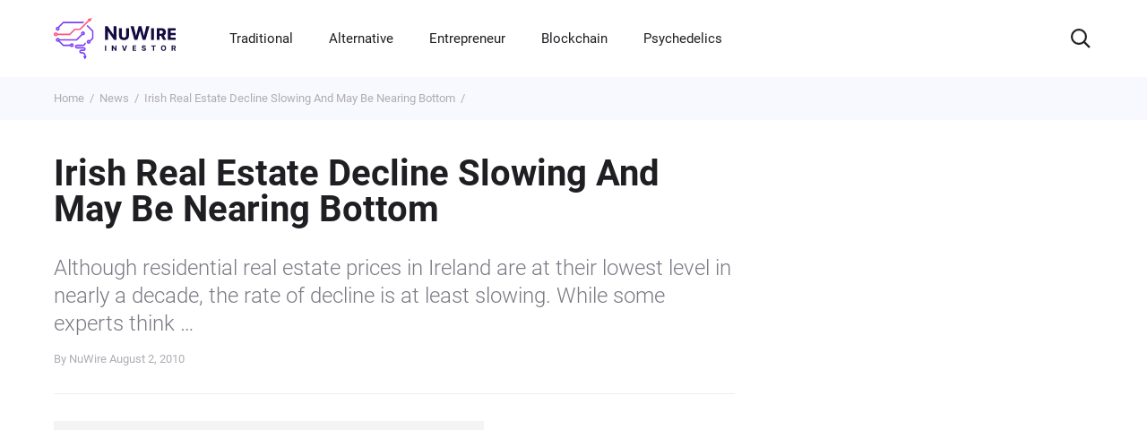

--- FILE ---
content_type: text/html; charset=UTF-8
request_url: https://www.nuwireinvestor.com/irish-real-estate-decline-slowing-and-may-be-nearing-bottom/
body_size: 141396
content:
<!DOCTYPE html> <!--[if IE 9]><html class="lt-ie10 no-js" lang="en-US"> <![endif]--><html class="no-js flexbox" lang="en-US"><head><meta charset="UTF-8"><meta name="viewport" content="width=device-width, initial-scale=1.0" /><meta http-equiv="X-UA-Compatible" content="ie=edge"><meta name="facebook-domain-verification" content="64repqhhw3tzeelqs8aep5uqzeoxau" /><link rel="author" href="https://www.nuwireinvestor.com/"><link rel="publisher" href="https://www.nuwireinvestor.com/"><link rel="preload" href="/fonts/roboto-v29-latin-300.woff" as="font" crossorigin><link rel="preload" href="/fonts/roboto-v29-latin-300.woff2" as="font" crossorigin><link rel="preload" href="/fonts/roboto-v29-latin-500.woff" as="font" crossorigin><link rel="preload" href="/fonts/roboto-v29-latin-500.woff2" as="font" crossorigin><link rel="preload" href="/fonts/roboto-v29-latin-700.woff" as="font" crossorigin><link rel="preload" href="/fonts/roboto-v29-latin-700.woff2" as="font" crossorigin><link rel="preload" href="/fonts/roboto-v29-latin-regular.woff" as="font" crossorigin><link rel="preload" href="/fonts/roboto-v29-latin-regular.woff2" as="font" crossorigin><style>/*! normalize.css v8.0.1 | MIT License | github.com/necolas/normalize.css */
@-webkit-keyframes swiper-preloader-spin{to{-webkit-transform:rotate(360deg);transform:rotate(360deg)}}@keyframes swiper-preloader-spin{to{-webkit-transform:rotate(360deg);transform:rotate(360deg)}}html{-webkit-text-size-adjust:100%}details,main{display:block}h1{margin:.67em 0;font-size:2em}hr{-webkit-box-sizing:content-box;box-sizing:content-box;height:0;overflow:visible}code,kbd,pre,samp{font-size:1em;font-family:monospace,monospace}a{background-color:transparent;word-wrap:anywhere;color:#000;text-decoration:none}abbr[title]{-webkit-text-decoration:underline dotted;text-decoration:underline dotted;border-bottom:none}b,strong{font-weight:bolder}small{font-size:80%}sub,sup{position:relative;font-size:75%;line-height:0;vertical-align:baseline}sub{bottom:-.25em}sup{top:-.5em}img{border-style:none}button,input,optgroup,select,textarea{margin:0;font-size:100%;line-height:1.15;font-family:inherit}button,input{overflow:visible}button,select{text-transform:none}[type=button]::-moz-focus-inner,[type=reset]::-moz-focus-inner,[type=submit]::-moz-focus-inner,button::-moz-focus-inner{padding:0;border-style:none}[type=button]:-moz-focusring,[type=reset]:-moz-focusring,[type=submit]:-moz-focusring,button:-moz-focusring{outline:1px dotted ButtonText}fieldset{padding:.35em .75em .625em}legend{display:table;max-width:100%;color:inherit;white-space:normal}progress{vertical-align:baseline}textarea{overflow:auto;resize:none}[type=checkbox],[type=radio],legend{-webkit-box-sizing:border-box;box-sizing:border-box;padding:0}[type=number]::-webkit-inner-spin-button,[type=number]::-webkit-outer-spin-button{height:auto}[type=search]{outline-offset:-2px;-webkit-appearance:textfield}[type=search]::-webkit-search-decoration{-webkit-appearance:none}::-webkit-file-upload-button{font:inherit;-webkit-appearance:button}summary{display:list-item}[hidden],template{display:none}@font-face{font-family:'swiper-icons';src:url("data:application/font-woff;charset=utf-8;base64, [base64]//wADZ2x5ZgAAAywAAADMAAAD2MHtryVoZWFkAAABbAAAADAAAAA2E2+eoWhoZWEAAAGcAAAAHwAAACQC9gDzaG10eAAAAigAAAAZAAAArgJkABFsb2NhAAAC0AAAAFoAAABaFQAUGG1heHAAAAG8AAAAHwAAACAAcABAbmFtZQAAA/gAAAE5AAACXvFdBwlwb3N0AAAFNAAAAGIAAACE5s74hXjaY2BkYGAAYpf5Hu/j+W2+MnAzMYDAzaX6QjD6/4//Bxj5GA8AuRwMYGkAPywL13jaY2BkYGA88P8Agx4j+/8fQDYfA1AEBWgDAIB2BOoAeNpjYGRgYNBh4GdgYgABEMnIABJzYNADCQAACWgAsQB42mNgYfzCOIGBlYGB0YcxjYGBwR1Kf2WQZGhhYGBiYGVmgAFGBiQQkOaawtDAoMBQxXjg/wEGPcYDDA4wNUA2CCgwsAAAO4EL6gAAeNpj2M0gyAACqxgGNWBkZ2D4/wMA+xkDdgAAAHjaY2BgYGaAYBkGRgYQiAHyGMF8FgYHIM3DwMHABGQrMOgyWDLEM1T9/w8UBfEMgLzE////P/5//f/V/xv+r4eaAAeMbAxwIUYmIMHEgKYAYjUcsDAwsLKxc3BycfPw8jEQA/[base64]/uznmfPFBNODM2K7MTQ45YEAZqGP81AmGGcF3iPqOop0r1SPTaTbVkfUe4HXj97wYE+yNwWYxwWu4v1ugWHgo3S1XdZEVqWM7ET0cfnLGxWfkgR42o2PvWrDMBSFj/IHLaF0zKjRgdiVMwScNRAoWUoH78Y2icB/yIY09An6AH2Bdu/UB+yxopYshQiEvnvu0dURgDt8QeC8PDw7Fpji3fEA4z/PEJ6YOB5hKh4dj3EvXhxPqH/SKUY3rJ7srZ4FZnh1PMAtPhwP6fl2PMJMPDgeQ4rY8YT6Gzao0eAEA409DuggmTnFnOcSCiEiLMgxCiTI6Cq5DZUd3Qmp10vO0LaLTd2cjN4fOumlc7lUYbSQcZFkutRG7g6JKZKy0RmdLY680CDnEJ+UMkpFFe1RN7nxdVpXrC4aTtnaurOnYercZg2YVmLN/d/gczfEimrE/fs/bOuq29Zmn8tloORaXgZgGa78yO9/cnXm2BpaGvq25Dv9S4E9+5SIc9PqupJKhYFSSl47+Qcr1mYNAAAAeNptw0cKwkAAAMDZJA8Q7OUJvkLsPfZ6zFVERPy8qHh2YER+3i/BP83vIBLLySsoKimrqKqpa2hp6+jq6RsYGhmbmJqZSy0sraxtbO3sHRydnEMU4uR6yx7JJXveP7WrDycAAAAAAAH//wACeNpjYGRgYOABYhkgZgJCZgZNBkYGLQZtIJsFLMYAAAw3ALgAeNolizEKgDAQBCchRbC2sFER0YD6qVQiBCv/H9ezGI6Z5XBAw8CBK/m5iQQVauVbXLnOrMZv2oLdKFa8Pjuru2hJzGabmOSLzNMzvutpB3N42mNgZGBg4GKQYzBhYMxJLMlj4GBgAYow/P/PAJJhLM6sSoWKfWCAAwDAjgbRAAB42mNgYGBkAIIbCZo5IPrmUn0hGA0AO8EFTQAA");font-weight:400;font-style:normal}:root{--swiper-theme-color: #007aff}.swiper,.swiper-wrapper{position:relative;z-index:1}.swiper{margin-left:auto;margin-right:auto;overflow:hidden;list-style:none;padding:0}.swiper-vertical>.swiper-wrapper{-webkit-box-orient:vertical;-webkit-box-direction:normal;-ms-flex-direction:column;flex-direction:column}.swiper-wrapper{width:100%;height:100%;display:-webkit-box;display:-ms-flexbox;display:flex;-webkit-transition-property:-webkit-transform;-o-transition-property:transform;transition-property:transform;transition-property:transform,-webkit-transform;-webkit-box-sizing:content-box;box-sizing:content-box}.swiper-android .swiper-slide,.swiper-wrapper{-webkit-transform:translate3d(0,0,0);transform:translate3d(0,0,0)}.swiper-pointer-events{-ms-touch-action:pan-y;touch-action:pan-y}.swiper-pointer-events.swiper-vertical{-ms-touch-action:pan-x;touch-action:pan-x}.swiper-slide{-ms-flex-negative:0;flex-shrink:0;width:100%;height:100%;position:relative;-webkit-transition-property:-webkit-transform;-o-transition-property:transform;transition-property:transform;transition-property:transform,-webkit-transform}.swiper-slide-invisible-blank{visibility:hidden}.swiper-autoheight,.swiper-autoheight .swiper-slide{height:auto}.swiper-autoheight .swiper-wrapper{-webkit-box-align:start;-ms-flex-align:start;align-items:flex-start;-webkit-transition-property:height,-webkit-transform;-o-transition-property:transform,height;transition-property:transform,height;transition-property:transform,height,-webkit-transform}.swiper-3d,.swiper-3d.swiper-css-mode .swiper-wrapper{-webkit-perspective:1200px;perspective:1200px}.swiper-3d .swiper-cube-shadow,.swiper-3d .swiper-slide,.swiper-3d .swiper-slide-shadow,.swiper-3d .swiper-slide-shadow-bottom,.swiper-3d .swiper-slide-shadow-left,.swiper-3d .swiper-slide-shadow-right,.swiper-3d .swiper-slide-shadow-top,.swiper-3d .swiper-wrapper{-webkit-transform-style:preserve-3d;transform-style:preserve-3d}.swiper-3d .swiper-slide-shadow,.swiper-3d .swiper-slide-shadow-bottom,.swiper-3d .swiper-slide-shadow-left,.swiper-3d .swiper-slide-shadow-right,.swiper-3d .swiper-slide-shadow-top{position:absolute;left:0;top:0;width:100%;height:100%;pointer-events:none;z-index:10}.swiper-3d .swiper-slide-shadow{background:rgba(0,0,0,.15)}.swiper-3d .swiper-slide-shadow-left{background-image:-webkit-gradient(linear,right top,left top,from(rgba(0,0,0,.5)),to(transparent));background-image:-o-linear-gradient(right,rgba(0,0,0,.5),transparent);background-image:linear-gradient(to left,rgba(0,0,0,.5),transparent)}.swiper-3d .swiper-slide-shadow-right{background-image:-webkit-gradient(linear,left top,right top,from(rgba(0,0,0,.5)),to(transparent));background-image:-o-linear-gradient(left,rgba(0,0,0,.5),transparent);background-image:linear-gradient(to right,rgba(0,0,0,.5),transparent)}.swiper-3d .swiper-slide-shadow-top{background-image:-webkit-gradient(linear,left bottom,left top,from(rgba(0,0,0,.5)),to(transparent));background-image:-o-linear-gradient(bottom,rgba(0,0,0,.5),transparent);background-image:linear-gradient(to top,rgba(0,0,0,.5),transparent)}.swiper-3d .swiper-slide-shadow-bottom{background-image:-webkit-gradient(linear,left top,left bottom,from(rgba(0,0,0,.5)),to(transparent));background-image:-o-linear-gradient(top,rgba(0,0,0,.5),transparent);background-image:linear-gradient(to bottom,rgba(0,0,0,.5),transparent)}.swiper-css-mode>.swiper-wrapper{overflow:auto;scrollbar-width:none;-ms-overflow-style:none}.swiper-css-mode>.swiper-wrapper::-webkit-scrollbar{display:none}.swiper-css-mode>.swiper-wrapper>.swiper-slide{scroll-snap-align:start start}.swiper-horizontal.swiper-css-mode>.swiper-wrapper{-ms-scroll-snap-type:x mandatory;scroll-snap-type:x mandatory}.swiper-vertical.swiper-css-mode>.swiper-wrapper{-ms-scroll-snap-type:y mandatory;scroll-snap-type:y mandatory}.swiper-centered>.swiper-wrapper::before{content:'';-ms-flex-negative:0;flex-shrink:0;-webkit-box-ordinal-group:10000;-ms-flex-order:9999;order:9999}.swiper-centered.swiper-horizontal>.swiper-wrapper>.swiper-slide:first-child{-webkit-margin-start:var(--swiper-centered-offset-before);margin-inline-start:var(--swiper-centered-offset-before)}.swiper-centered.swiper-horizontal>.swiper-wrapper::before{height:100%;min-height:1px;width:var(--swiper-centered-offset-after)}.swiper-centered.swiper-vertical>.swiper-wrapper>.swiper-slide:first-child{-webkit-margin-before:var(--swiper-centered-offset-before);margin-block-start:var(--swiper-centered-offset-before)}.swiper-centered.swiper-vertical>.swiper-wrapper::before{width:100%;min-width:1px;height:var(--swiper-centered-offset-after)}.swiper-centered>.swiper-wrapper>.swiper-slide{scroll-snap-align:center center}.swiper-virtual.swiper-css-mode .swiper-wrapper::after{content:'';position:absolute;left:0;top:0;pointer-events:none}.swiper-virtual.swiper-css-mode.swiper-horizontal .swiper-wrapper::after{height:1px;width:var(--swiper-virtual-size)}.swiper-virtual.swiper-css-mode.swiper-vertical .swiper-wrapper::after{width:1px;height:var(--swiper-virtual-size)}:root{--swiper-navigation-size: 44px}.swiper-button-next,.swiper-button-prev{position:absolute;top:50%;width:calc(var(--swiper-navigation-size)/44*27);height:var(--swiper-navigation-size);margin-top:calc(0px - (var(--swiper-navigation-size)/2));z-index:10;cursor:pointer;display:-webkit-box;display:-ms-flexbox;display:flex;-webkit-box-align:center;-ms-flex-align:center;align-items:center;-webkit-box-pack:center;-ms-flex-pack:center;justify-content:center;color:var(--swiper-navigation-color, var(--swiper-theme-color))}.swiper-button-next.swiper-button-disabled,.swiper-button-prev.swiper-button-disabled{opacity:.35;cursor:auto;pointer-events:none}.swiper-button-next:after,.swiper-button-prev:after{font-family:swiper-icons;font-size:var(--swiper-navigation-size);text-transform:none!important;letter-spacing:0;font-variant:initial;line-height:1}.swiper-button-prev,.swiper-rtl .swiper-button-next{left:10px;right:auto}.swiper-button-prev:after,.swiper-rtl .swiper-button-next:after{content:'prev'}.swiper-button-next,.swiper-rtl .swiper-button-prev{right:10px;left:auto}.swiper-button-next:after,.swiper-rtl .swiper-button-prev:after{content:'next'}.swiper-button-lock{display:none}.swiper-pagination{position:absolute;text-align:center;-webkit-transition:300ms opacity;-o-transition:300ms opacity;transition:300ms opacity;-webkit-transform:translate3d(0,0,0);transform:translate3d(0,0,0);z-index:10}.swiper-pagination.swiper-pagination-hidden{opacity:0}.swiper-horizontal>.swiper-pagination-bullets,.swiper-pagination-bullets.swiper-pagination-horizontal,.swiper-pagination-custom,.swiper-pagination-fraction{bottom:10px;left:0;width:100%}.swiper-pagination-bullets-dynamic{overflow:hidden;font-size:0}.swiper-pagination-bullets-dynamic .swiper-pagination-bullet{-webkit-transform:scale(.33);-ms-transform:scale(.33);transform:scale(.33);position:relative}.swiper-pagination-bullets-dynamic .swiper-pagination-bullet-active,.swiper-pagination-bullets-dynamic .swiper-pagination-bullet-active-main{-webkit-transform:scale(1);-ms-transform:scale(1);transform:scale(1)}.swiper-pagination-bullets-dynamic .swiper-pagination-bullet-active-prev{-webkit-transform:scale(.66);-ms-transform:scale(.66);transform:scale(.66)}.swiper-pagination-bullets-dynamic .swiper-pagination-bullet-active-prev-prev{-webkit-transform:scale(.33);-ms-transform:scale(.33);transform:scale(.33)}.swiper-pagination-bullets-dynamic .swiper-pagination-bullet-active-next{-webkit-transform:scale(.66);-ms-transform:scale(.66);transform:scale(.66)}.swiper-pagination-bullets-dynamic .swiper-pagination-bullet-active-next-next{-webkit-transform:scale(.33);-ms-transform:scale(.33);transform:scale(.33)}.swiper-pagination-bullet{width:var(--swiper-pagination-bullet-width, var(--swiper-pagination-bullet-size, 8px));height:var(--swiper-pagination-bullet-height, var(--swiper-pagination-bullet-size, 8px));display:inline-block;border-radius:50%;background:var(--swiper-pagination-bullet-inactive-color, #000);opacity:var(--swiper-pagination-bullet-inactive-opacity, 0.2)}button.swiper-pagination-bullet{border:0;margin:0;padding:0;-webkit-box-shadow:none;box-shadow:none;-webkit-appearance:none;-moz-appearance:none;appearance:none}.swiper-pagination-clickable .swiper-pagination-bullet{cursor:pointer}.swiper-pagination-bullet:only-child{display:none!important}.swiper-pagination-bullet-active{opacity:var(--swiper-pagination-bullet-opacity, 1);background:var(--swiper-pagination-color, var(--swiper-theme-color))}.swiper-pagination-vertical.swiper-pagination-bullets,.swiper-vertical>.swiper-pagination-bullets{right:10px;top:50%;-webkit-transform:translate3d(0,-50%,0);transform:translate3d(0,-50%,0)}.swiper-pagination-vertical.swiper-pagination-bullets .swiper-pagination-bullet,.swiper-vertical>.swiper-pagination-bullets .swiper-pagination-bullet{margin:var(--swiper-pagination-bullet-vertical-gap, 6px) 0;display:block}.swiper-pagination-vertical.swiper-pagination-bullets.swiper-pagination-bullets-dynamic,.swiper-vertical>.swiper-pagination-bullets.swiper-pagination-bullets-dynamic{top:50%;-webkit-transform:translateY(-50%);-ms-transform:translateY(-50%);transform:translateY(-50%);width:8px}.swiper-pagination-vertical.swiper-pagination-bullets.swiper-pagination-bullets-dynamic .swiper-pagination-bullet,.swiper-vertical>.swiper-pagination-bullets.swiper-pagination-bullets-dynamic .swiper-pagination-bullet{display:inline-block;-webkit-transition:200ms top,200ms -webkit-transform;-o-transition:200ms transform,200ms top;transition:200ms transform,200ms top;transition:200ms transform,200ms top,200ms -webkit-transform}.swiper-horizontal>.swiper-pagination-bullets .swiper-pagination-bullet,.swiper-pagination-horizontal.swiper-pagination-bullets .swiper-pagination-bullet{margin:0 var(--swiper-pagination-bullet-horizontal-gap, 4px)}.swiper-horizontal>.swiper-pagination-bullets.swiper-pagination-bullets-dynamic,.swiper-pagination-horizontal.swiper-pagination-bullets.swiper-pagination-bullets-dynamic{left:50%;-webkit-transform:translateX(-50%);-ms-transform:translateX(-50%);transform:translateX(-50%);white-space:nowrap}.swiper-horizontal>.swiper-pagination-bullets.swiper-pagination-bullets-dynamic .swiper-pagination-bullet,.swiper-pagination-horizontal.swiper-pagination-bullets.swiper-pagination-bullets-dynamic .swiper-pagination-bullet{-webkit-transition:200ms left,200ms -webkit-transform;-o-transition:200ms transform,200ms left;transition:200ms transform,200ms left;transition:200ms transform,200ms left,200ms -webkit-transform}.swiper-horizontal.swiper-rtl>.swiper-pagination-bullets-dynamic .swiper-pagination-bullet{-webkit-transition:200ms right,200ms -webkit-transform;-o-transition:200ms transform,200ms right;transition:200ms transform,200ms right;transition:200ms transform,200ms right,200ms -webkit-transform}.swiper-pagination-progressbar{background:rgba(0,0,0,.25);position:absolute}.swiper-pagination-progressbar .swiper-pagination-progressbar-fill{background:var(--swiper-pagination-color, var(--swiper-theme-color));position:absolute;left:0;top:0;width:100%;height:100%;-webkit-transform:scale(0);-ms-transform:scale(0);transform:scale(0);-webkit-transform-origin:left top;-ms-transform-origin:left top;transform-origin:left top}.swiper-rtl .swiper-pagination-progressbar .swiper-pagination-progressbar-fill{-webkit-transform-origin:right top;-ms-transform-origin:right top;transform-origin:right top}.swiper-horizontal>.swiper-pagination-progressbar,.swiper-pagination-progressbar.swiper-pagination-horizontal,.swiper-pagination-progressbar.swiper-pagination-vertical.swiper-pagination-progressbar-opposite,.swiper-vertical>.swiper-pagination-progressbar.swiper-pagination-progressbar-opposite{width:100%;height:4px;left:0;top:0}.swiper-horizontal>.swiper-pagination-progressbar.swiper-pagination-progressbar-opposite,.swiper-pagination-progressbar.swiper-pagination-horizontal.swiper-pagination-progressbar-opposite,.swiper-pagination-progressbar.swiper-pagination-vertical,.swiper-vertical>.swiper-pagination-progressbar{width:4px;height:100%;left:0;top:0}.swiper-pagination-lock{display:none}.swiper-scrollbar{border-radius:10px;position:relative;-ms-touch-action:none;background:rgba(0,0,0,.1)}.swiper-horizontal>.swiper-scrollbar{position:absolute;left:1%;bottom:3px;z-index:50;height:5px;width:98%}.swiper-vertical>.swiper-scrollbar{position:absolute;right:3px;top:1%;z-index:50;width:5px;height:98%}.swiper-scrollbar-drag{height:100%;width:100%;position:relative;background:rgba(0,0,0,.5);border-radius:10px;left:0;top:0}.swiper-scrollbar-cursor-drag{cursor:move}.swiper-scrollbar-lock{display:none}.swiper-zoom-container{width:100%;height:100%;display:-webkit-box;display:-ms-flexbox;display:flex;-webkit-box-pack:center;-ms-flex-pack:center;justify-content:center;-webkit-box-align:center;-ms-flex-align:center;align-items:center;text-align:center}.swiper-zoom-container>canvas,.swiper-zoom-container>img,.swiper-zoom-container>svg{max-width:100%;max-height:100%;-o-object-fit:contain;object-fit:contain}.swiper-slide-zoomed{cursor:move}.swiper-lazy-preloader{width:42px;height:42px;position:absolute;left:50%;top:50%;margin-left:-21px;margin-top:-21px;z-index:10;-webkit-transform-origin:50%;-ms-transform-origin:50%;transform-origin:50%;-webkit-animation:swiper-preloader-spin 1s infinite linear;animation:swiper-preloader-spin 1s infinite linear;-webkit-box-sizing:border-box;box-sizing:border-box;border:4px solid var(--swiper-preloader-color, var(--swiper-theme-color));border-radius:50%;border-top-color:transparent}.swiper-lazy-preloader-white{--swiper-preloader-color: #fff}.swiper-lazy-preloader-black{--swiper-preloader-color: #000}.swiper .swiper-notification{position:absolute;left:0;top:0;pointer-events:none;opacity:0;z-index:-1000}.swiper-free-mode>.swiper-wrapper{-webkit-transition-timing-function:ease-out;-o-transition-timing-function:ease-out;transition-timing-function:ease-out;margin:0 auto}.swiper-grid>.swiper-wrapper{-ms-flex-wrap:wrap;flex-wrap:wrap}.swiper-grid-column>.swiper-wrapper{-ms-flex-wrap:wrap;flex-wrap:wrap;-webkit-box-orient:vertical;-webkit-box-direction:normal;-ms-flex-direction:column;flex-direction:column}.swiper-fade.swiper-free-mode .swiper-slide{-webkit-transition-timing-function:ease-out;-o-transition-timing-function:ease-out;transition-timing-function:ease-out}.swiper-fade .swiper-slide{pointer-events:none;-webkit-transition-property:opacity;-o-transition-property:opacity;transition-property:opacity}.swiper-fade .swiper-slide .swiper-slide{pointer-events:none}.swiper-fade .swiper-slide-active,.swiper-fade .swiper-slide-active .swiper-slide-active{pointer-events:auto}.swiper-cards,.swiper-cube,.swiper-flip{overflow:visible}.swiper-cube .swiper-slide{pointer-events:none;-webkit-backface-visibility:hidden;backface-visibility:hidden;z-index:1;visibility:hidden;-webkit-transform-origin:0 0;-ms-transform-origin:0 0;transform-origin:0 0;width:100%;height:100%}.swiper-cube .swiper-slide .swiper-slide{pointer-events:none}.swiper-cube.swiper-rtl .swiper-slide{-webkit-transform-origin:100% 0;-ms-transform-origin:100% 0;transform-origin:100% 0}.swiper-cube .swiper-slide-active .swiper-slide-active{pointer-events:auto}.swiper-cube .swiper-slide-active,.swiper-cube .swiper-slide-next,.swiper-cube .swiper-slide-next+.swiper-slide,.swiper-cube .swiper-slide-prev{pointer-events:auto;visibility:visible}.swiper-cube .swiper-slide-shadow-bottom,.swiper-cube .swiper-slide-shadow-left,.swiper-cube .swiper-slide-shadow-right,.swiper-cube .swiper-slide-shadow-top{z-index:0;-webkit-backface-visibility:hidden;backface-visibility:hidden}.swiper-cube .swiper-cube-shadow{position:absolute;left:0;bottom:0;width:100%;height:100%;opacity:.6;z-index:0}.swiper-cube .swiper-cube-shadow:before{content:'';background:#000;position:absolute;left:0;top:0;bottom:0;right:0;-webkit-filter:blur(50px);filter:blur(50px)}.swiper-flip .swiper-slide{pointer-events:none;-webkit-backface-visibility:hidden;backface-visibility:hidden;z-index:1}.swiper-flip .swiper-slide .swiper-slide{pointer-events:none}.swiper-flip .swiper-slide-active,.swiper-flip .swiper-slide-active .swiper-slide-active{pointer-events:auto}.swiper-flip .swiper-slide-shadow-bottom,.swiper-flip .swiper-slide-shadow-left,.swiper-flip .swiper-slide-shadow-right,.swiper-flip .swiper-slide-shadow-top{z-index:0;-webkit-backface-visibility:hidden;backface-visibility:hidden}.swiper-cards .swiper-slide,.swiper-creative .swiper-slide{-webkit-backface-visibility:hidden;backface-visibility:hidden;overflow:hidden}.swiper-creative .swiper-slide{-webkit-transition-property:opacity,height,-webkit-transform;-o-transition-property:transform,opacity,height;transition-property:transform,opacity,height;transition-property:transform,opacity,height,-webkit-transform}.swiper-cards .swiper-slide{-webkit-transform-origin:center bottom;-ms-transform-origin:center bottom;transform-origin:center bottom}.tippy-box[data-animation=fade][data-state=hidden]{opacity:0}[data-tippy-root]{max-width:calc(100vw - 10px)}.tippy-box{position:relative;color:#fff;font-size:14px;line-height:1.4;white-space:normal;outline:0;-webkit-transition-property:visibility,opacity,-webkit-transform;-o-transition-property:transform,visibility,opacity;transition-property:transform,visibility,opacity;transition-property:transform,visibility,opacity,-webkit-transform}.tippy-box[data-placement^=top]>.tippy-arrow{bottom:0}.tippy-box[data-placement^=top]>.tippy-arrow:before{bottom:-7px;left:0;border-width:8px 8px 0;border-top-color:initial;-webkit-transform-origin:center top;-ms-transform-origin:center top;transform-origin:center top}.tippy-box[data-placement^=bottom]>.tippy-arrow{top:0}.tippy-box[data-placement^=bottom]>.tippy-arrow:before{top:-7px;left:0;border-width:0 8px 8px;border-bottom-color:initial;-webkit-transform-origin:center bottom;-ms-transform-origin:center bottom;transform-origin:center bottom}.tippy-box[data-placement^=left]>.tippy-arrow{right:0}.tippy-box[data-placement^=left]>.tippy-arrow:before{border-width:8px 0 8px 8px;border-left-color:initial;right:-7px;-webkit-transform-origin:center left;-ms-transform-origin:center left;transform-origin:center left}.tippy-box[data-placement^=right]>.tippy-arrow{left:0}.tippy-box[data-placement^=right]>.tippy-arrow:before{left:-7px;border-width:8px 8px 8px 0;border-right-color:initial;-webkit-transform-origin:center right;-ms-transform-origin:center right;transform-origin:center right}.tippy-box[data-inertia][data-state=visible]{-webkit-transition-timing-function:cubic-bezier(.54,1.5,.38,1.11);-o-transition-timing-function:cubic-bezier(.54,1.5,.38,1.11);transition-timing-function:cubic-bezier(.54,1.5,.38,1.11)}.tippy-arrow{width:16px;height:16px;color:#333}.tippy-arrow:before{content:"";position:absolute;border-color:transparent;border-style:solid}.tippy-content{position:relative;padding:5px 9px;z-index:1}.tippy-box[data-animation=scale][data-placement^=top]{-webkit-transform-origin:bottom;-ms-transform-origin:bottom;transform-origin:bottom}.tippy-box[data-animation=scale][data-placement^=bottom]{-webkit-transform-origin:top;-ms-transform-origin:top;transform-origin:top}.tippy-box[data-animation=scale][data-placement^=left]{-webkit-transform-origin:right;-ms-transform-origin:right;transform-origin:right}.tippy-box[data-animation=scale][data-placement^=right]{-webkit-transform-origin:left;-ms-transform-origin:left;transform-origin:left}.tippy-box[data-animation=scale][data-state=hidden]{-webkit-transform:scale(.5);-ms-transform:scale(.5);transform:scale(.5);opacity:0}@font-face{font-family:"Roboto";font-style:normal;font-weight:300;font-display:swap;src:url(/fonts/roboto-v29-latin-300.woff2) format("woff2"),url(/fonts/roboto-v29-latin-300.woff) format("woff")}@font-face{font-family:"Roboto";font-style:normal;font-weight:400;font-display:swap;src:url(/fonts/roboto-v29-latin-regular.woff2) format("woff2"),url(/fonts/roboto-v29-latin-regular.woff) format("woff")}@font-face{font-family:"Roboto";font-style:normal;font-weight:500;font-display:swap;src:url(/fonts/roboto-v29-latin-500.woff2) format("woff2"),url(/fonts/roboto-v29-latin-500.woff) format("woff")}@font-face{font-family:"Roboto";font-style:normal;font-weight:700;font-display:swap;src:url(/fonts/roboto-v29-latin-700.woff2) format("woff2"),url(/fonts/roboto-v29-latin-700.woff) format("woff")}*,::after,::before{-webkit-box-sizing:border-box;box-sizing:border-box}body,html{margin:0;padding:0;min-height:100vh}html{font-style:normal;font-weight:400;font-size:16px;line-height:1.4;font-family:"Roboto","Arial",sans-serif;color:#000;-webkit-font-smoothing:antialiased;-moz-osx-font-smoothing:grayscale;text-rendering:optimizeLegibility}body{width:100%;height:100%;background-color:#fff}img,video{display:block;max-width:100%;height:auto}input:-webkit-autofill{-webkit-box-shadow:inset 0 0 0 1000px #fff;box-shadow:inset 0 0 0 1000px #fff;-webkit-text-fill-color:#000}input,select,textarea{border-radius:0}input::-webkit-input-placeholder,textarea::-webkit-input-placeholder{opacity:1}input::-moz-placeholder,textarea::-moz-placeholder{opacity:1}input:-ms-input-placeholder,input::-ms-input-placeholder,textarea:-ms-input-placeholder,textarea::-ms-input-placeholder{opacity:1}input::placeholder,textarea::placeholder{opacity:1}input:invalid,textarea:invalid{-webkit-box-shadow:none;box-shadow:none}input::-ms-clear,input::-ms-reveal{display:none}input[type=search]::-webkit-search-cancel-button,input[type=search]::-webkit-search-decoration,input[type=search]::-webkit-search-results-button,input[type=search]::-webkit-search-results-decoration{-webkit-appearance:none;appearance:none}input::-webkit-inner-spin-button,input::-webkit-outer-spin-button{margin:0;-webkit-appearance:none;appearance:none}input[type=number]{-webkit-appearance:textfield;-moz-appearance:textfield;appearance:textfield}input:matches([type=email],[type=number],[type=password],[type=search],[type=tel],[type=text],[type=url]),select,textarea{-webkit-appearance:none;-moz-appearance:none;appearance:none}[type=button],[type=reset],[type=submit],button{-webkit-appearance:none;-moz-appearance:none;appearance:none}.wrapper{position:relative;display:-webkit-box;display:-ms-flexbox;display:flex;-webkit-box-orient:vertical;-webkit-box-direction:normal;-ms-flex-direction:column;flex-direction:column;min-height:100vh;min-height:calc(100*var(--vh, 1vh))}.wrapper .footer,.wrapper .header{-ms-flex-negative:0;flex-shrink:0}.wrapper main{-webkit-box-flex:1;-ms-flex-positive:1;flex-grow:1}.visually-hidden{position:absolute;width:1px;height:1px;margin:-1px;padding:0;overflow:hidden;white-space:nowrap;border:0;clip:rect(0 0 0 0);-webkit-clip-path:inset(100%);clip-path:inset(100%)}.scroll-lock-ios{position:fixed;overflow:hidden}.scroll-lock{overflow:hidden}.no-scrollbar{-ms-overflow-style:none;scrollbar-width:none}.modal::-webkit-scrollbar,.no-scrollbar::-webkit-scrollbar{display:none}.no-transition{-webkit-transition:none!important;-o-transition:none!important;transition:none!important}.container{width:100%;max-width:1280px;margin:0 auto;padding:0 60px}.main-nav__list{display:-webkit-box;display:-ms-flexbox;display:flex;margin:0 20px 0 60px;padding:0;list-style:none}.main-nav__item{margin-right:20px}.main-nav__link{color:#fff}.main-nav__link.is-active{opacity:.6}.main-nav__toggle{display:none}.title{font-weight:500;line-height:1.2;color:#1f1f23;margin:0}.title--fw-600,.title--h1{font-weight:600}.title--h1{font-size:40px;line-height:1}.title--h2{font-size:32px}.title--h3,.title--h3-const{font-size:24px}.title--h4{font-size:20px}.title--lh-100{line-height:100%}.title--lh-120{line-height:120%}.title--lh-28-24{line-height:28px}.title--white{color:#fff}.title--gradient{background:-webkit-gradient(linear,left top,right top,from(#ff547e),to(#7f51d9));background:-o-linear-gradient(left,#ff547e 0%,#7f51d9 100%);background:linear-gradient(90deg,#ff547e 0%,#7f51d9 100%);-webkit-background-clip:text;background-clip:text;-webkit-text-fill-color:transparent}.footer{background-color:#130b42}.footer__top{display:-ms-grid;display:grid;-ms-grid-columns:(1fr)[4];grid-template-columns:repeat(4,1fr);-ms-grid-rows:(auto)[2];grid-template-rows:repeat(2,auto);gap:40px;row-gap:16px;padding:40px 0;border-bottom:1px solid #3a3558}.footer__contacts{display:-webkit-box;display:-ms-flexbox;display:flex;-webkit-box-orient:vertical;-webkit-box-direction:normal;-ms-flex-direction:column;flex-direction:column}.footer__logo{margin-bottom:40px;font-size:0}.footer__logo svg{width:178px;height:60px}.footer__subscribe{-ms-grid-column:1;-ms-grid-column-span:1;grid-column:1/2;-ms-grid-row:2;-ms-grid-row-span:1;grid-row:2/3}.footer__articles{-ms-grid-row:1;-ms-grid-row-span:2;grid-row:1/3}.footer__articles-title{position:relative;margin:10px 0 20px}.footer__articles-title svg{display:none;width:14px;height:14px;margin-left:4px;-webkit-transition:-webkit-transform .3s ease;-o-transition:transform .3s ease;transition:transform .3s ease;transition:transform .3s ease,-webkit-transform .3s ease;-webkit-transform:rotate(-90deg);-ms-transform:rotate(-90deg);transform:rotate(-90deg)}.footer__articles-list{margin:0;padding:0;list-style:none;-webkit-transition:max-height .3s ease;-o-transition:max-height .3s ease;transition:max-height .3s ease}.footer__article-item{margin-bottom:14px;font-size:14px;line-height:20px}.footer__article-item:last-child{margin-bottom:0}.footer__bottom{padding:30px 0}.footer__bottom-list{display:-webkit-box;display:-ms-flexbox;display:flex;-ms-flex-wrap:wrap;flex-wrap:wrap;margin:-14px 0 0 -30px;padding:0;list-style:none}.footer__bottom-item{margin:14px 0 0 30px;font-size:14px;line-height:20px}.modal,.modal__wrapper{display:-webkit-box;display:-ms-flexbox;display:flex}.modal{top:0;right:0;bottom:0;left:0;z-index:1000;-webkit-box-orient:vertical;-webkit-box-direction:normal;-ms-flex-direction:column;flex-direction:column;overflow-y:auto;-webkit-overflow-scrolling:touch;background-color:rgba(0,0,0,.8);-webkit-transform:scale(1.2);-ms-transform:scale(1.2);transform:scale(1.2);visibility:hidden;opacity:0;-webkit-transition:opacity .6s cubic-bezier(.55,0,.1,1),visibility .6s cubic-bezier(.55,0,.1,1),-webkit-transform .6s cubic-bezier(.55,0,.1,1);-o-transition:opacity .6s cubic-bezier(.55,0,.1,1),transform .6s cubic-bezier(.55,0,.1,1),visibility .6s cubic-bezier(.55,0,.1,1);transition:opacity .6s cubic-bezier(.55,0,.1,1),transform .6s cubic-bezier(.55,0,.1,1),visibility .6s cubic-bezier(.55,0,.1,1);transition:opacity .6s cubic-bezier(.55,0,.1,1),transform .6s cubic-bezier(.55,0,.1,1),visibility .6s cubic-bezier(.55,0,.1,1),-webkit-transform .6s cubic-bezier(.55,0,.1,1);pointer-events:none;-ms-overflow-style:none;scrollbar-width:none;position:fixed}.modal__wrapper{position:relative;-ms-flex-negative:0;flex-shrink:0;-webkit-box-pack:center;-ms-flex-pack:center;justify-content:center;-webkit-box-align:center;-ms-flex-align:center;align-items:center;width:100%;min-height:100%;padding:60px 40px}.modal__overlay{position:absolute;top:0;left:0;width:100%;height:100%;cursor:pointer}.modal__content{position:relative;width:600px;padding:40px;background-color:#fff}.modal__close-btn{position:absolute;top:22px;right:22px;z-index:1;width:40px;height:40px;padding:0;background:0 0;border:0;cursor:pointer}.modal--responsive .modal__content{width:100%}.modal--fit-content .modal__content{width:auto}.modal--no-scale{-webkit-transform:none;-ms-transform:none;transform:none}.modal--preload{-webkit-transition:none;-o-transition:none;transition:none}.modal.is-active{-webkit-transform:scale(1);-ms-transform:scale(1);transform:scale(1);visibility:visible;opacity:1;pointer-events:auto}.btn{display:-webkit-inline-box;display:-ms-inline-flexbox;display:inline-flex;-webkit-box-pack:center;-ms-flex-pack:center;justify-content:center;padding:12px;font-weight:500;font-size:16px;line-height:1.2;color:#fff;opacity:1;background-color:#7f51d9;border:0;border-radius:0;cursor:pointer;-webkit-transition:opacity .3s ease,color .3s ease;-o-transition:opacity .3s ease,color .3s ease;transition:opacity .3s ease,color .3s ease}.btn:active{top:0}.btn--transparent{background-color:transparent;color:#7f51d9}.btn--pagination{background-color:#f3f3fb;color:#1f1f23;-webkit-transition:background-color .3s ease,color .3s ease;-o-transition:background-color .3s ease,color .3s ease;transition:background-color .3s ease,color .3s ease}.btn--pagination:not([href]){background-color:#7f51d9;color:#fff}.btn--fw400{font-weight:400}.btn--gray-border{border:1px solid #eeeef1}.btn:disabled{opacity:.5;background-color:#7f51d9;pointer-events:none}.btn--background-ghost{color:#7f51d9;background-color:#f3f3fb}.btn--theme-filter{position:relative;-webkit-box-align:center;-ms-flex-align:center;align-items:center;padding:12px 19px;font-size:15px;line-height:18px;font-weight:400;color:#1f1f23;background-color:transparent;border:1px solid #dfdfe3;border-radius:30px;-webkit-transform:translateZ(0);transform:translateZ(0);-webkit-transition:border-color .3s ease,background-color .3s ease,color .3s ease,opacity .3s ease;-o-transition:border-color .3s ease,background-color .3s ease,color .3s ease,opacity .3s ease;transition:border-color .3s ease,background-color .3s ease,color .3s ease,opacity .3s ease}.btn--theme-filter::after{content:"";position:absolute;display:block;left:calc(100%/2 - 8px);bottom:-15px;border:8px solid transparent;border-top:6px solid transparent;-webkit-transition:border .3s ease;-o-transition:border .3s ease;transition:border .3s ease}.btn--theme-filter svg{width:20px;height:20px;margin-right:10px;color:#7f51d9;-webkit-transition:color .3s ease;-o-transition:color .3s ease;transition:color .3s ease}.btn--filter-active{color:#fff;background-color:#7f51d9;border-color:#7f51d9;text-shadow:0 0 1px #fff;pointer-events:none}.btn--filter-active::after{content:"";border:8px solid transparent;border-top:6px solid #7f51d9}.btn--filter-active svg{color:#fff}.btn--icon{background-color:transparent;color:#1f1f23}.btn--icon:focus,.btn--icon:hover{color:#7f51d9;background-color:transparent}.btn--spun-pearl{color:#afacb5}.btn--padding-13-49{padding:13px 49px 12px;width:auto}.btn--theme-votes{-webkit-box-align:center;-ms-flex-align:center;align-items:center;padding:9px 8px 8px;font-size:14px;line-height:27px;font-weight:400}.btn--theme-votes svg{width:16px;height:16px;margin-right:8px}.btn--green{color:#fff;background-color:#27a159}.btn--green:disabled{color:#fff;background-color:#27a159;opacity:1}.btn--grey{color:#7c7983;background-color:#ebebeb}.btn--grey:disabled{color:#7c7983;background-color:#ebebeb;opacity:1}.btn--centered-text{text-align:center}.btn--centered{margin:0 auto}.btn--theme-back{padding:0;font-size:20px;line-height:28px;font-weight:400;color:#7f51d9;background-color:transparent}.btn--default-cursor{cursor:default}.btn--topaz{color:#7c7983;background-color:transparent;will-change:opacity}.btn--select svg,.btn--select-active svg{-webkit-transition:-webkit-transform .3s ease;-o-transition:transform .3s ease;transition:transform .3s ease;transition:transform .3s ease,-webkit-transform .3s ease}.btn--select svg{width:8px;height:6px;margin-left:5px;will-change:transform;-webkit-transform:translate3d(0,0,0);transform:translate3d(0,0,0)}.btn--select-active svg{-webkit-transform:rotate(180deg);-ms-transform:rotate(180deg);transform:rotate(180deg)}.btn--gradient{color:#fff;background:-o-linear-gradient(357.05deg,#ff547e 0%,#7f51d9 105.28%);background:linear-gradient(92.95deg,#ff547e 0%,#7f51d9 105.28%);-webkit-transition:color .3s ease;-o-transition:color .3s ease;transition:color .3s ease}.btn--slate-blue-hover{-webkit-transition:color .3s ease,background-color .3s ease;-o-transition:color .3s ease,background-color .3s ease;transition:color .3s ease,background-color .3s ease}.btn--tooltip{position:relative;z-index:30;pointer-events:none}.btn--tooltip svg{width:16px;height:16px;pointer-events:all;-webkit-transition:opacity .3s ease;-o-transition:opacity .3s ease;transition:opacity .3s ease}.btn--tooltip::after,.btn--tooltip::before{position:absolute;background-color:#1f1f23;display:none;pointer-events:all}.btn--tooltip::before{content:attr(data-tooltip);left:5px;z-index:10;padding:5px;font-size:13px;line-height:23px;color:#eeeef1;border-radius:4px;text-align:center;top:25px;width:150px;height:35px}.btn--tooltip::after{content:"";top:20px;right:0;width:15px;height:15px;-webkit-transform:rotate(45deg);-ms-transform:rotate(45deg);transform:rotate(45deg)}.btn--ghost-white-bg,.btn--white-transparent{-webkit-transition:color .3s ease,background-color .3s ease;-o-transition:color .3s ease,background-color .3s ease;transition:color .3s ease,background-color .3s ease}.btn--white-transparent{border:1px solid #fff;color:#fff;background-color:transparent}.btn--white-transparent.is-active{color:#7f51d9;background-color:#fff;pointer-events:none}.btn--ghost-white-bg{color:#7f51d9;background-color:#f3f3fb}.btn--width-200{min-width:200px}.btn--star{width:-webkit-fit-content;width:-moz-fit-content;width:fit-content}.disabled{opacity:.5;background-color:#7f51d9;pointer-events:none}.droplist{position:relative}.droplist__options-list{margin:0;padding:15px 10px 15px 15px;position:absolute;top:23px;left:2px;display:none;text-align:left;list-style:none;background-color:#fff;-webkit-box-shadow:0 0 20px rgba(0,0,0,.06);box-shadow:0 0 20px rgba(0,0,0,.06)}.droplist__options-item{min-width:100px}.droplist__options-item:not(:first-child){margin-top:2px}.droplist__link{-webkit-transition:color .3s ease;-o-transition:color .3s ease;transition:color .3s ease;font-weight:400;font-size:16px;line-height:1.2;color:#7c7983;cursor:pointer}.droplist__btn{margin:0;padding:0;display:-webkit-box;display:-ms-flexbox;display:flex;-webkit-box-align:center;-ms-flex-align:center;align-items:center;-ms-flex-wrap:nowrap;flex-wrap:nowrap;border:0;outline:0;color:#7c7983;background-color:transparent;will-change:opacity;cursor:pointer}.droplist__btn svg{margin-left:5px;-ms-flex-negative:0;flex-shrink:0;width:12px;height:12px;-webkit-transition:-webkit-transform .3s ease;-o-transition:transform .3s ease;transition:transform .3s ease;transition:transform .3s ease,-webkit-transform .3s ease}.droplist__btn span{font-weight:400;font-size:15px;line-height:20px;border-bottom:1px dotted #7c7983;-webkit-transition:color .3s ease;-o-transition:color .3s ease;transition:color .3s ease}.droplist__btn.is-active span{color:#7f51d9}.droplist__btn.is-active svg{-webkit-transform:rotate(180deg);-ms-transform:rotate(180deg);transform:rotate(180deg)}.droplist__btn.is-active+.droplist__options-list{display:block}.custom-input,.custom-input label,.custom-textarea,.custom-textarea label{display:-webkit-box;display:-ms-flexbox;display:flex;width:100%}.custom-input label,.custom-textarea label{position:relative;-webkit-box-align:center;-ms-flex-align:center;align-items:center;margin-right:0}.custom-input label span,.custom-textarea label span{position:absolute;left:0;bottom:0;width:100%;height:2px;background-color:#7f51d9;opacity:0;-webkit-transition:opacity .3s ease,color .3s ease;-o-transition:opacity .3s ease,color .3s ease;transition:opacity .3s ease,color .3s ease}.custom-input label input,.custom-input label textarea,.custom-textarea label input,.custom-textarea label textarea{-webkit-box-flex:1;-ms-flex-positive:1;flex-grow:1;height:auto;padding:12px 14px 10px;margin:0;font-weight:400;font-size:16px;line-height:1.4;color:#1f1f23;background-color:#f3f3fb;border:0;outline:0;border-radius:initial;-webkit-transition:outline .3s ease;-o-transition:outline .3s ease;transition:outline .3s ease}.custom-input label input:-webkit-autofill,.custom-input label input:-webkit-autofill:active,.custom-input label input:-webkit-autofill:focus,.custom-input label input:-webkit-autofill:hover,.custom-input label textarea:-webkit-autofill,.custom-input label textarea:-webkit-autofill:active,.custom-input label textarea:-webkit-autofill:focus,.custom-input label textarea:-webkit-autofill:hover,.custom-textarea label input:-webkit-autofill,.custom-textarea label input:-webkit-autofill:active,.custom-textarea label input:-webkit-autofill:focus,.custom-textarea label input:-webkit-autofill:hover,.custom-textarea label textarea:-webkit-autofill,.custom-textarea label textarea:-webkit-autofill:active,.custom-textarea label textarea:-webkit-autofill:focus,.custom-textarea label textarea:-webkit-autofill:hover{-webkit-box-shadow:0 0 0 1000px #f3f3fb inset;box-shadow:0 0 0 1000px #f3f3fb inset;-webkit-transition:background-color 5000s ease-in-out 0s;-o-transition:background-color 5000s ease-in-out 0s;transition:background-color 5000s ease-in-out 0s}.custom-input label input:focus,.custom-input label input:hover,.custom-input label textarea:focus,.custom-input label textarea:hover,.custom-textarea label input:focus,.custom-textarea label input:hover,.custom-textarea label textarea:focus,.custom-textarea label textarea:hover{background-color:#f3f3fb}.custom-input label input:focus+span,.custom-input label input:hover+span,.custom-input label textarea:focus+span,.custom-input label textarea:hover+span,.custom-input--footer label input:focus+span,.custom-input--footer label input:hover+span,.custom-input--footer label textarea:focus+span,.custom-input--footer label textarea:hover+span,.custom-input--search-grey-bg label input:focus+span,.custom-input--search-grey-bg label input:hover+span,.custom-textarea label input:focus+span,.custom-textarea label input:hover+span,.custom-textarea label textarea:focus+span,.custom-textarea label textarea:hover+span,.custom-textarea--footer label input:focus+span,.custom-textarea--footer label input:hover+span,.custom-textarea--footer label textarea:focus+span,.custom-textarea--footer label textarea:hover+span,.custom-textarea--search-grey-bg label input:focus+span,.custom-textarea--search-grey-bg label input:hover+span{opacity:1}.custom-input label input::-webkit-input-placeholder,.custom-input label textarea::-webkit-input-placeholder,.custom-textarea label input::-webkit-input-placeholder,.custom-textarea label textarea::-webkit-input-placeholder{color:#afacb5}.custom-input label input::-moz-placeholder,.custom-input label textarea::-moz-placeholder,.custom-textarea label input::-moz-placeholder,.custom-textarea label textarea::-moz-placeholder{color:#afacb5}.custom-input label input:-ms-input-placeholder,.custom-input label input::-ms-input-placeholder,.custom-input label textarea:-ms-input-placeholder,.custom-input label textarea::-ms-input-placeholder,.custom-textarea label input:-ms-input-placeholder,.custom-textarea label input::-ms-input-placeholder,.custom-textarea label textarea:-ms-input-placeholder,.custom-textarea label textarea::-ms-input-placeholder{color:#afacb5}.custom-input label input::placeholder,.custom-input label textarea::placeholder,.custom-textarea label input::placeholder,.custom-textarea label textarea::placeholder{color:#afacb5}.custom-input label textarea,.custom-textarea label textarea{min-height:138px}.custom-input__error,.custom-textarea__error{position:absolute;right:0;bottom:-5px;color:#ff547e;opacity:0;-webkit-transition:opacity .3s ease;-o-transition:opacity .3s ease;transition:opacity .3s ease}.custom-input.is-invalid input,.custom-textarea.is-invalid input{border:2px solid #ff547e}.custom-input.is-invalid input:focus,.custom-input.is-invalid input:hover,.custom-textarea.is-invalid input:focus,.custom-textarea.is-invalid input:hover{border:2px solid rgba(255,84,126,.5)}.custom-input.is-invalid .custom-input__error,.custom-textarea.is-invalid .custom-input__error{opacity:1}.custom-input--no-label-mr label,.custom-textarea--no-label-mr label{margin-right:0}.custom-input--search label input,.custom-input--search-grey-bg label input,.custom-textarea--search label input,.custom-textarea--search-grey-bg label input{padding:12px 14px 12px 44px;line-height:20px;font-weight:500;border:1px solid #dfdfe3;background-color:#fff}.custom-input--search label input:-webkit-autofill,.custom-input--search label input:-webkit-autofill:active,.custom-input--search label input:-webkit-autofill:focus,.custom-input--search label input:-webkit-autofill:hover,.custom-textarea--search label input:-webkit-autofill,.custom-textarea--search label input:-webkit-autofill:active,.custom-textarea--search label input:-webkit-autofill:focus,.custom-textarea--search label input:-webkit-autofill:hover{-webkit-box-shadow:0 0 0 1000px #fff inset;box-shadow:0 0 0 1000px #fff inset}.custom-input--search label input:focus,.custom-input--search label input:hover,.custom-textarea--search label input:focus,.custom-textarea--search label input:hover{background-color:#fff}.custom-input--search label svg,.custom-input--search-grey-bg label svg,.custom-textarea--search label svg,.custom-textarea--search-grey-bg label svg{position:absolute;top:calc(50% - 10px);left:15px;width:20px;height:20px;color:#afacb5}.custom-input--search-grey-bg label span,.custom-textarea--search-grey-bg label span{width:100%;height:2px;background-color:#7f51d9}.custom-input--header-search label,.custom-textarea--header-search label{-webkit-box-shadow:0 0 20px rgba(0,0,0,.06);box-shadow:0 0 20px rgba(0,0,0,.06)}.custom-input--header-search label input,.custom-textarea--header-search label input{height:50px;padding:15px 44px;font-size:16px;line-height:20px;font-weight:400;border:0}.custom-input--header-search label .custom-input__icon,.custom-textarea--header-search label .custom-input__icon{color:#1f1f23}.custom-input--footer label span,.custom-textarea--footer label span{display:none}.custom-input--footer label input,.custom-input--footer label textarea,.custom-textarea--footer label input,.custom-textarea--footer label textarea{padding:15px 14px;font-size:16px;line-height:20px;color:#948faf;background-color:#352e5d}.custom-input--footer label input:-webkit-autofill,.custom-input--footer label input:-webkit-autofill:active,.custom-input--footer label input:-webkit-autofill:focus,.custom-input--footer label input:-webkit-autofill:hover,.custom-input--footer label textarea:-webkit-autofill,.custom-input--footer label textarea:-webkit-autofill:active,.custom-input--footer label textarea:-webkit-autofill:focus,.custom-input--footer label textarea:-webkit-autofill:hover,.custom-textarea--footer label input:-webkit-autofill,.custom-textarea--footer label input:-webkit-autofill:active,.custom-textarea--footer label input:-webkit-autofill:focus,.custom-textarea--footer label input:-webkit-autofill:hover,.custom-textarea--footer label textarea:-webkit-autofill,.custom-textarea--footer label textarea:-webkit-autofill:active,.custom-textarea--footer label textarea:-webkit-autofill:focus,.custom-textarea--footer label textarea:-webkit-autofill:hover{-webkit-text-fill-color:#948faf;-webkit-box-shadow:0 0 0 1000px #352e5d inset;box-shadow:0 0 0 1000px #352e5d inset}.custom-input--footer label input:focus,.custom-input--footer label input:hover,.custom-input--footer label textarea:focus,.custom-input--footer label textarea:hover,.custom-textarea--footer label input:focus,.custom-textarea--footer label input:hover,.custom-textarea--footer label textarea:focus,.custom-textarea--footer label textarea:hover{background-color:#352e5d}.custom-input--footer label input::-webkit-input-placeholder,.custom-input--footer label textarea::-webkit-input-placeholder,.custom-textarea--footer label input::-webkit-input-placeholder,.custom-textarea--footer label textarea::-webkit-input-placeholder{color:#948faf}.custom-input--footer label input::-moz-placeholder,.custom-input--footer label textarea::-moz-placeholder,.custom-textarea--footer label input::-moz-placeholder,.custom-textarea--footer label textarea::-moz-placeholder{color:#948faf}.custom-input--footer label input:-ms-input-placeholder,.custom-input--footer label input::-ms-input-placeholder,.custom-input--footer label textarea:-ms-input-placeholder,.custom-input--footer label textarea::-ms-input-placeholder,.custom-textarea--footer label input:-ms-input-placeholder,.custom-textarea--footer label input::-ms-input-placeholder,.custom-textarea--footer label textarea:-ms-input-placeholder,.custom-textarea--footer label textarea::-ms-input-placeholder{color:#948faf}.custom-input--footer label input::placeholder,.custom-input--footer label textarea::placeholder,.custom-textarea--footer label input::placeholder,.custom-textarea--footer label textarea::placeholder{color:#948faf}.custom-input--width-100 label input,.custom-input--width-100 label textarea,.custom-textarea--width-100 label input,.custom-textarea--width-100 label textarea{width:100%}.custom-toggle{position:relative;display:-webkit-box;display:-ms-flexbox;display:flex;width:500px;padding:20px 0}.custom-toggle__error{position:absolute;bottom:0;left:0;color:#ff547e;opacity:0;-webkit-transition:opacity .3s ease;-o-transition:opacity .3s ease;transition:opacity .3s ease}.custom-toggle input{position:absolute;width:1px;height:1px;margin:-1px;clip:rect(0 0 0 0)}.custom-toggle label{position:relative;padding-left:26px;cursor:pointer}.custom-toggle label span{margin-bottom:0;margin-left:0}.custom-toggle--checkbox .custom-toggle__icon,.custom-toggle--radio .custom-toggle__icon{position:absolute;top:2px;left:0;width:16px;height:16px;border:1px solid rgba(0,0,0,.2);-webkit-transition:border .3s ease;-o-transition:border .3s ease;transition:border .3s ease}.custom-toggle--checkbox .custom-toggle__icon::before,.custom-toggle--radio .custom-toggle__icon::before{content:"";position:absolute;top:50%;left:50%;width:6px;height:6px;-webkit-transform:translate(-50%,-50%);-ms-transform:translate(-50%,-50%);transform:translate(-50%,-50%)}.custom-toggle--checkbox .custom-toggle__icon::before{background-color:transparent;-webkit-transition:background-color .3s ease;-o-transition:background-color .3s ease;transition:background-color .3s ease}.custom-toggle--radio .custom-toggle__icon{border-radius:50%}.custom-toggle--radio .custom-toggle__icon::before{color:transparent;border-radius:50%;-webkit-transition:color .3s ease;-o-transition:color .3s ease;transition:color .3s ease}.custom-toggle input:checked+.custom-toggle__icon{border:1px solid rgba(0,0,0,.8)}.custom-toggle input:checked+.custom-toggle__icon::before{background-color:rgba(0,0,0,.8)}.custom-toggle.is-invalid .custom-toggle__icon{border:1px solid #ff547e}.custom-toggle.is-invalid .custom-toggle__error{opacity:1}.link{color:#7f51d9;-webkit-transition:opacity .3s ease,color .3s ease;-o-transition:opacity .3s ease,color .3s ease;transition:opacity .3s ease,color .3s ease}.link--current-color{color:#afacb5}.link--topaz{color:#7c7983}.link--underline{-webkit-text-decoration-line:underline;text-decoration-line:underline}.link--black{color:#1f1f23}.link--gray{color:#afacb5}.link--bold{font-weight:500}.link--santas-grey{color:#948faf}.link--logo:not([href]){opacity:1}.link--spun-pearl{color:#afacb5}.header{position:fixed;top:0;left:0;padding:18px 0;background-color:#fff;border-bottom:1px solid #f8f8ff;width:100%;z-index:100}.header--bottom-border{border-bottom:1px solid #eeeef1}.header__container,.header__logo{display:-webkit-box;display:-ms-flexbox;display:flex}.header__container{-webkit-box-align:center;-ms-flex-align:center;align-items:center;padding:0 60px;position:static;z-index:100}.header__logo{position:relative;margin-right:60px;-ms-flex-negative:0;flex-shrink:0;z-index:1}.header__logo svg{width:136px;height:50px}.header__menu .header__overlay{position:fixed;top:86px;left:0;width:100%;height:0;background-color:transparent;-webkit-transition:background-color .3s ease,height 0s .3s;-o-transition:background-color .3s ease,height 0s .3s;transition:background-color .3s ease,height 0s .3s}.header__menu--show .header__overlay{height:100vh;background-color:rgba(0,0,0,.6);-webkit-transition:background-color .3s ease,height 0s;-o-transition:background-color .3s ease,height 0s;transition:background-color .3s ease,height 0s}.header__close,.header__open{display:none;padding:0}.header__icon--menu{width:28px;height:24px}.header__icon--close{width:24px;height:24px}.header__icon--hide{display:none}.header__list{display:-webkit-box;display:-ms-flexbox;display:flex;-ms-flex-wrap:wrap;flex-wrap:wrap;margin:-15px 0 0;padding:0;list-style:none}.header__item{margin-top:15px;margin-right:40px}.header__item.is-active .header__link{color:#7f51d9}.header__item.is-active .header__link::after,.header__item.is-active .header__link::before{border:9px solid transparent;-webkit-transform:translateY(0);-ms-transform:translateY(0);transform:translateY(0);opacity:1;-webkit-transition:border-bottom .3s ease,opacity .3s ease,-webkit-transform .3s ease;-o-transition:border-bottom .3s ease,transform .3s ease,opacity .3s ease;transition:border-bottom .3s ease,transform .3s ease,opacity .3s ease;transition:border-bottom .3s ease,transform .3s ease,opacity .3s ease,-webkit-transform .3s ease}.header__item.is-active .header__link::before{border-bottom:11px solid #eeeef1}.header__item.is-active .header__link::after{border-bottom:11px solid #fff}.header__item.is-active .header__link svg{-webkit-transform:rotate(-270deg);-ms-transform:rotate(-270deg);transform:rotate(-270deg);color:#afacb5}.header__item.is-active .header__dropdown{height:var(--height);-webkit-transition:height .3s ease;-o-transition:height .3s ease;transition:height .3s ease}.header__item.is-active .header__dropdown-overlay{height:100vh;background-color:rgba(0,0,0,.6);-webkit-transition:background-color .3s ease,height 0s;-o-transition:background-color .3s ease,height 0s;transition:background-color .3s ease,height 0s}.header__link{position:relative;font-size:15px;line-height:21px;cursor:pointer;z-index:1}.header__link::after,.header__link::before{content:"";position:absolute;top:32px;left:calc(50% - 12px);display:block;border:9px solid transparent;border-bottom:2px solid #eeeef1;-webkit-transform:translateY(9px);-ms-transform:translateY(9px);transform:translateY(9px);opacity:0;-webkit-transition:border-bottom .3s ease,opacity .3s ease .3s,-webkit-transform .3s ease;-o-transition:border-bottom .3s ease,transform .3s ease,opacity .3s ease .3s;transition:border-bottom .3s ease,transform .3s ease,opacity .3s ease .3s;transition:border-bottom .3s ease,transform .3s ease,opacity .3s ease .3s,-webkit-transform .3s ease;pointer-events:none}.header__link::after{top:34px;border-bottom:2px solid #fff}.header__link svg{width:12px;height:12px;margin-left:3px;display:none;-webkit-transition:-webkit-transform .3s ease;-o-transition:transform .3s ease;transition:transform .3s ease;transition:transform .3s ease,-webkit-transform .3s ease;-webkit-transform:rotate(-90deg);-ms-transform:rotate(-90deg);transform:rotate(-90deg)}.header__dropdown{position:absolute;top:50px;left:0;width:100vw;height:0;background-color:#fff;overflow:hidden;-webkit-transition:height .3s ease;-o-transition:height .3s ease;transition:height .3s ease}.header__dropdown::before{content:"";position:absolute;top:36px;left:0;display:block;width:110vw;height:1px;background-color:#eeeef1}.header__dropdown-container{padding:65px 60px 26px;display:-webkit-box;display:-ms-flexbox;display:flex;-webkit-box-orient:horizontal;-webkit-box-direction:normal;-ms-flex-direction:row;flex-direction:row}.header__dropdown-crypto-logo{-ms-flex-negative:0;flex-shrink:0;margin-top:-7px;padding:0 82px 0 21px}.header__dropdown-links{display:-webkit-box;display:-ms-flexbox;display:flex;width:100%;gap:20px}.header__dropdown-list-title{margin:0 0 0 20px;font-weight:500;font-size:15px;line-height:136%;text-transform:uppercase;color:#afacb5}.header__dropdown-link-list{padding:7px 0 0;list-style:none;min-width:258px}.header__dropdown-link-item{margin-top:4px}.header__dropdown-link{padding:5px 20px;display:-webkit-box;display:-ms-flexbox;display:flex;-webkit-box-orient:horizontal;-webkit-box-direction:normal;-ms-flex-direction:row;flex-direction:row;-webkit-box-align:center;-ms-flex-align:center;align-items:center;font-weight:400;font-size:15px;line-height:136%;color:#1f1f23;background-color:transparent;-webkit-transition:background-color .3s ease,color .3s ease;-o-transition:background-color .3s ease,color .3s ease;transition:background-color .3s ease,color .3s ease;border-radius:20px}.header__dropdown-link--bold{font-weight:500}.header__dropdown-link svg{margin:3px 12px 3px 0;-ms-flex-negative:0;flex-shrink:0;fill:transparent;color:#afacb5}.header__dropdown-link img{margin-right:12px;-ms-flex-negative:0;flex-shrink:0}.header__company-name{margin:0;-webkit-transition:color .3s ease;-o-transition:color .3s ease;transition:color .3s ease}.header__subscription{padding:0 0 7px;display:-webkit-box;display:-ms-flexbox;display:flex;-webkit-box-orient:vertical;-webkit-box-direction:normal;-ms-flex-direction:column;flex-direction:column;-webkit-box-pack:justify;-ms-flex-pack:justify;justify-content:space-between;min-width:258px}.header__search{-ms-flex-negative:0;flex-shrink:0;margin-left:auto}.author{display:-webkit-inline-box;display:-ms-inline-flexbox;display:inline-flex}.author--wide,.author__data{display:-webkit-box;display:-ms-flexbox;display:flex;-webkit-box-align:center;-ms-flex-align:center;align-items:center}.author--wide{-webkit-box-pack:justify;-ms-flex-pack:justify;justify-content:space-between}.author__data{position:relative}.author__data--border{background:#fff;border:1px solid #f7f7f7;-webkit-box-shadow:0 0 20px rgba(0,0,0,.06);box-shadow:0 0 20px rgba(0,0,0,.06)}.author__data--background{background-color:#f8f8ff}.author__avatar{-ms-flex-negative:0;flex-shrink:0;-ms-flex-item-align:stretch;-ms-grid-row-align:stretch;align-self:stretch}.author__avatar--size-80{min-height:80px;min-width:80px}.author__avatar--round{-ms-flex-item-align:center;-ms-grid-row-align:center;align-self:center;border-radius:50%;overflow:hidden}.author__avatar--size-70{width:70px;height:70px}.author__avatar--size-50{width:50px;height:50px}.author__avatar--small{width:40px;height:40px;margin-left:20px}.author__avatar img,.related__image-container img{width:100%;height:100%;-o-object-fit:cover;object-fit:cover}.author__info{display:-webkit-box;display:-ms-flexbox;display:flex;-webkit-box-orient:vertical;-webkit-box-direction:normal;-ms-flex-direction:column;flex-direction:column;-webkit-box-pack:center;-ms-flex-pack:center;justify-content:center;padding:19px 31px 19px 20px}.author__info--single{padding:8px 18px}.author__info--thick{padding:18px 20px 18px 12px}.author__info--cite{margin-left:9.26px;padding:0}.author__label{display:-webkit-box;display:-ms-flexbox;display:flex;padding:7px 10px 7px 11px;font-weight:500;font-size:13px;line-height:16px;color:#fff;background-color:#29d396}.author__label .author__icon{width:16px;height:16px;margin-right:7px}.author__label--theme-reviewer{position:absolute;top:-5px;right:-7px;width:20px;height:20px;padding:0;color:#29d396;background-color:#fff;border-radius:50%}.author__label--theme-reviewer .author__icon{margin:auto;width:16px;height:16px}.author__label--failed{color:#fff;background-color:#f35454}.author__label--failed .author__icon{color:#f35454}.author__string{margin:0;font-size:16px;line-height:20px;color:#7c7983}.author__string span{font-weight:500;color:#1f1f23}.author__string--bottom-margin{margin-bottom:6px}.author__string--two-string{color:#afacb5}.author__string--two-string span{display:block}.author__string--second-big span{margin-top:6px;font-size:24px;line-height:28px;font-weight:600}.author__string--second-small span,.author__string--size-13 span{font-weight:400}.author__string--size-13{font-size:13px;line-height:16px}.author__string--size-14{font-size:14px;line-height:17px}.author__string--size-15{font-size:15px}.author__string--color-br{color:#1f1f23}.author__string--second-color-topaz span{color:#7c7983}.author__string--font-bold{font-weight:500}.author__string--second-normal span{font-weight:400}.written{display:-ms-grid;display:grid;-ms-grid-columns:auto auto;grid-template-columns:auto auto;padding:30px;border:1px solid #f7f7f7;-webkit-box-shadow:0 0 20px rgba(0,0,0,.06);box-shadow:0 0 20px rgba(0,0,0,.06)}.written__reviewer{margin-left:auto}.written__text{-ms-grid-column:1;-ms-grid-column-span:2;grid-column:1/3;margin:20px 0 0;font-weight:400;font-size:15px;line-height:21px;color:#1f1f23}.coupon{background-color:#f8f8ff;text-align:center;padding:30px 0 28px}.coupon--no-padding{padding:0}.coupon--align-center{-webkit-box-pack:center;-ms-flex-pack:center;justify-content:center}.coupon-side{display:-webkit-box;display:-ms-flexbox;display:flex;-webkit-box-orient:vertical;-webkit-box-direction:normal;-ms-flex-direction:column;flex-direction:column;-webkit-box-align:center;-ms-flex-align:center;align-items:center;padding:26px 20px}.coupon-card{background-color:transparent;text-align:left}.coupon__btn-container{margin:0 auto;display:-webkit-box;display:-ms-flexbox;display:flex;-webkit-box-pack:center;-ms-flex-pack:center;justify-content:center;-webkit-column-gap:10px;-moz-column-gap:10px;column-gap:10px}.coupon__btn-container .btn{width:20.76%}.coupon__btn-details--no-border{border:0;padding:12px 15px}.coupon__text{font-size:13px;line-height:15px;color:#7c7983;margin-top:18px;margin-bottom:6px}.coupon__text--small-margin{margin-top:8px;margin-bottom:7px}.coupon-card .coupon__text--small-margin{margin-top:20px;margin-bottom:5px}.coupon__coupon{color:#1f1f23;font-weight:500;line-height:1.1;font-size:16px}.invite{border:1px solid #eeeef1;font-size:14px;color:#1f1f23;display:-webkit-box;display:-ms-flexbox;display:flex;-webkit-box-pack:justify;-ms-flex-pack:justify;justify-content:space-between}.invite--no-min-width .invite__btn-container{min-width:auto}.invite--align-left{-webkit-box-orient:vertical;-webkit-box-direction:normal;-ms-flex-direction:column;flex-direction:column}.invite--theme-main .invite__img{margin:auto 0 auto 40px;-ms-flex-negative:0;flex-shrink:0}.invite--theme-main .invite__content{width:auto;-webkit-box-flex:1;-ms-flex-positive:1;flex-grow:1}.invite--theme-main .invite__text-container p{font-size:16px}.invite--theme-main .invite__btn-container,.subscribe form button{-ms-flex-negative:0;flex-shrink:0}.invite--theme-red .invite__content{margin:28px 36px 27px 24px}.invite--theme-red .invite__container .invite__img{margin:auto 0 auto 29px}.invite--theme-red .invite__title{color:#ff547e}.invite--theme-red .invite__btn-container{background-color:#ff547e}.invite--theme-red .invite__btn-container .btn{background-color:transparent;border:1px solid #fff}.invite--theme-red .invite__img{margin-left:29px}.invite__img{margin:30px 0 30px 40px;width:80px;height:80px}.invite__display-none{display:none}.invite__content{margin:30px 36px 30px 26px;width:48%}.invite__content--sidebar{margin:30px 20px;width:auto}.invite__title{margin:0 0 10px;font-weight:600;font-size:22px;line-height:1.2;color:#7f51d9}.invite__title--fsize18{font-size:18px}.invite__text-container p{margin:0;line-height:1.4}.invite__btn-container{background-color:#f8f8ff;text-align:center;display:-webkit-box;display:-ms-flexbox;display:flex;-webkit-box-align:center;-ms-flex-align:center;align-items:center;-webkit-box-pack:center;-ms-flex-pack:center;justify-content:center;padding:30px 39px 30px 41px;min-width:260px}.invite__btn-container--small-padding{padding:30px 20px}.invite__btn-container .btn{-webkit-box-flex:1;-ms-flex-positive:1;flex-grow:1}.related--two-column .related__list{display:-ms-grid;display:grid;-ms-grid-columns:1fr 1fr;grid-template-columns:1fr 1fr;gap:40px}.related--two-column .related__container{padding:0 4px 0 17px}.related--two-column .related__text{font-size:18px;line-height:21px}.related .related__title.title{margin-bottom:30px}.related__list{display:-webkit-box;display:-ms-flexbox;display:flex;-webkit-box-orient:vertical;-webkit-box-direction:normal;-ms-flex-direction:column;flex-direction:column;-webkit-box-align:start;-ms-flex-align:start;align-items:flex-start;margin:-20px 0 0;padding:0;list-style:none}.related__item{margin-top:20px}.related__link{display:-webkit-box;display:-ms-flexbox;display:flex}.related__image-container{-ms-flex-negative:0;flex-shrink:0;-webkit-transition:opacity .3s ease,color .3s ease;-o-transition:opacity .3s ease,color .3s ease;transition:opacity .3s ease,color .3s ease}.related__image-container img{width:90px;height:70px}.related__container{display:-webkit-box;display:-ms-flexbox;display:flex;-webkit-box-orient:vertical;-webkit-box-direction:normal;-ms-flex-direction:column;flex-direction:column;padding:10px 4px 10px 17px}.related__text{margin:0 0 6px;font-weight:500;font-size:20px;line-height:1.4;-webkit-transition:color .3s ease;-o-transition:color .3s ease;transition:color .3s ease;color:#1f1f23}.related__time{font-weight:400;font-size:13px;line-height:1.2;color:#afacb5}.subscribe{position:relative;padding:44px 29px 40px;background:#fff;border:1px solid #f7f7f7;-webkit-box-shadow:0 0 20px rgba(0,0,0,.06);box-shadow:0 0 20px rgba(0,0,0,.06)}.subscribe__ornament{position:absolute;top:0;left:15px;right:13px;font-size:0;line-height:0;text-align:center;overflow:hidden}.subscribe__line{width:832px;height:3px}.subscribe form{display:-ms-grid;display:grid;-ms-grid-columns:36.25% 36.25% 22.5%;grid-template-columns:36.25% 36.25% 22.5%;-webkit-column-gap:20px;-moz-column-gap:20px;column-gap:20px;row-gap:32px}.subscribe form button{min-width:180px}.subscribe--small{padding:33px 30px 30px}.subscribe--small .subscribe__title{margin-bottom:16px}.subscribe--small .subscribe__text{margin-bottom:20px;padding:0;font-size:14px;line-height:20px}.subscribe--footer form,.subscribe--header form,.subscribe--small form{display:block}.subscribe--small form .subscribe__input{margin-bottom:0}.subscribe--small form .subscribe__button{display:-webkit-box;display:-ms-flexbox;display:flex;-webkit-box-pack:center;-ms-flex-pack:center;justify-content:center;-webkit-box-align:center;-ms-flex-align:center;align-items:center;width:44px;height:44px;max-width:none;min-width:auto}.subscribe--small form .subscribe__button svg{width:19px;height:15px}.subscribe--header{-webkit-box-shadow:none;box-shadow:none}.subscribe--header .subscribe__title{margin-bottom:15px;font-size:15px;line-height:136%;text-transform:uppercase;color:#afacb5}.subscribe--header form .subscribe__input{margin-bottom:16px;position:relative}.subscribe--header form .subscribe__input::before{content:"";position:absolute;top:calc(50% - 9px);left:13px;display:block;width:20px;height:20px;background-image:url(../img/sprite/icon-mail.svg);background-repeat:no-repeat;background-position:center;z-index:1}.subscribe--header form .subscribe__input input{padding:10px 14px 10px 45px;font-weight:400;font-size:15px;line-height:136%}.subscribe--header form .subscribe__input svg{position:absolute;z-index:1;top:calc(50% - 8px);left:13px;color:#c6c6d8}.subscribe--header .subscribe__data{display:-webkit-box;display:-ms-flexbox;display:flex;-webkit-box-orient:vertical;-webkit-box-direction:normal;-ms-flex-direction:column;flex-direction:column}.subscribe--header .btn{padding:10px;font-weight:500;font-size:15px;line-height:136%;min-width:auto;max-width:160px}.subscribe--footer,.subscribe--header{padding:0;background-color:transparent;border:0}.subscribe--footer .subscribe__title{margin-bottom:20px;color:#fff}.subscribe--footer form .subscribe__button{width:50px;height:50px;min-width:auto;background-color:#ff547e}.list__accordion.is-active .list__accordion-button .list__title,.subscribe__title{color:#1f1f23}.subscribe__text{-ms-grid-column:2;-ms-grid-column-span:2;grid-column:2/4;margin:0;padding-right:100px;padding-left:4px;font-weight:400;font-size:15px;line-height:1.4;color:#7c7983}.subscribe__data{display:-webkit-box;display:-ms-flexbox;display:flex}.list{font-weight:400;font-size:18px;line-height:1.4;color:#1f1f23}.list--size-15{font-size:15px}.list--size-16{font-size:16px}.list--color-topaz{color:#7c7983}.list--large-title .list__title{font-size:24px}.list--style-none{list-style:none}.list--no-paddings-margins{margin:0;padding:0}.list__title{margin:0 0 20px;color:#1f1f23}.list__title--mb-0{margin-bottom:0}.list__title--mb-12{margin-bottom:12px}.list__title--mb-15{margin-bottom:15px}.content-header .content-header__title.title,.list__title--mb-16,.list__title--mb-16-14,.list__title--mb-16-19{margin-bottom:16px}.list__title--mb-20{margin-bottom:20px}.list__title--mb-21-16,.list__title--mb-21-22{margin-bottom:21px}.list__text{margin:0 0 16px}.list__items{margin:0;padding-left:29px;word-break:break-word}.list__items--pl-28{padding-left:28px}.list__items--pl-18{padding-left:18px}.list__items--pl-23-24{padding-left:23px}.list__items--pl-30{padding-left:30px}.list__items--style-none{list-style:none}.list__item{position:relative;padding-left:6px;word-wrap:break-word}.list__item:not(:last-child){margin-bottom:10px}.list__item::marker{font-weight:500;color:#7f51d9}.list__item--bullet::marker{font-size:18px}.list__item--mb-16:not(:last-child){margin-bottom:16px}.list__item--mb-8:not(:last-child){margin-bottom:8px}.list__item--mb-10:not(:last-child){margin-bottom:10px}.list__item--pl-0{padding-left:0}.list__icon{position:absolute;top:calc(25px/2 - 8px);left:-30px;width:16px;height:16px}.list__icon--small{top:calc(22px/2 - 6px);left:-24px;width:12px;height:12px}.list__accordion.is-active .list__accordion-button svg{-webkit-transform:rotate(-180deg);-ms-transform:rotate(-180deg);transform:rotate(-180deg)}.list__accordion-button{margin-bottom:0;padding:0;background-color:transparent;border:0;-webkit-box-align:center;-ms-flex-align:center;align-items:center;width:-webkit-fit-content;width:-moz-fit-content;width:fit-content;-webkit-transition:opacity .3s ease;-o-transition:opacity .3s ease;transition:opacity .3s ease;cursor:pointer}.list__accordion-button .list__title{color:#7f51d9;-webkit-transition:color .3s ease;-o-transition:color .3s ease;transition:color .3s ease}.list__accordion-button svg{margin-left:8px;color:#7f51d9;width:18px;height:18px;-webkit-transition:-webkit-transform .3s ease;-o-transition:transform .3s ease;transition:transform .3s ease;transition:transform .3s ease,-webkit-transform .3s ease}.list__accordion-content .list__text{margin-top:16px}.list__accordion-content .list__link{color:#7c7983;-webkit-transition:color .3s ease;-o-transition:color .3s ease;transition:color .3s ease}.summary{display:-webkit-box;display:-ms-flexbox;display:flex;padding:39px 38px;-webkit-box-pack:justify;-ms-flex-pack:justify;justify-content:space-between;min-height:230px;color:#1f1f23}.summary__picture{-ms-flex-item-align:center;-ms-grid-row-align:center;align-self:center;margin:0 auto;width:55%;padding-right:90px}.choice--best-product .choice__image-container img,.summary__picture img{width:164px;height:50px;margin:auto;-o-object-fit:contain;object-fit:contain}.summary__content{width:50%;padding-left:0}.summary__text{margin:14px 0 0;color:#7c7983;font-size:16px;line-height:1.4}.alert,.alert__icon-container{display:-webkit-box;display:-ms-flexbox;display:flex;-webkit-box-align:center;-ms-flex-align:center;align-items:center}.alert{position:relative;padding:16px 48px 16px 30px;background:rgba(243,84,84,.06);border:1px solid #f35454}.alert__icon-container{-ms-flex-negative:0;flex-shrink:0}.alert__icon{-ms-flex-negative:0;flex-shrink:0;width:30px;height:30px}.alert__content{margin-left:30px}.alert__title{margin:0 0 6px;font-weight:600;font-size:18px;line-height:1.2;color:#f35454}.alert__text{margin:0;font-size:14px;line-height:1.4;color:#1f1f23}.quote{display:-webkit-box;display:-ms-flexbox;display:flex;-webkit-box-orient:vertical;-webkit-box-direction:normal;-ms-flex-direction:column;flex-direction:column;-webkit-box-align:center;-ms-flex-align:center;align-items:center}.quote__icon{width:40px;height:30px}.quote__text{margin:20px 0 18px;border:0;font-weight:300;font-size:24px;line-height:1.3;text-align:center;color:#7c7983;-webkit-transition:none;-o-transition:none;transition:none}.content-header{margin-bottom:40px}.content-header__bottom{display:-webkit-box;display:-ms-flexbox;display:flex;-webkit-box-pack:justify;-ms-flex-pack:justify;justify-content:space-between;margin-bottom:30px;font-size:13px;line-height:16px}.content-header__date{color:#afacb5}.content-footer__subscribe{margin-bottom:50px;margin-top:40px}.content-footer__sources{margin-bottom:37px}.content-footer__written{margin-bottom:60px}.navigation{padding:16px 0;font-weight:400;font-size:13px;line-height:15px;color:#afacb5;background-color:#f8f8ff}.navigation--low{padding:11.5px 0}.navigation--transparent{position:relative;z-index:20;background-color:transparent}.navigation__list{margin:0;padding:0;display:-webkit-box;display:-ms-flexbox;display:flex;-ms-flex-wrap:wrap;flex-wrap:wrap;list-style:none}.navigation__item::after{content:"/";margin:0 6px;font-size:13px}.navigation__link{font-size:13px;line-height:16px}.inner-page{padding-top:86px;padding-bottom:120px;font-size:18px;line-height:1.4;color:#1f1f23}.inner-page__title{margin-top:60px;margin-bottom:20px}.inner-page__title--mb-16{margin-bottom:16px}.inner-page__title--no-mt,.inner-page__title--no-mt-const{margin-top:0}.inner-page__title--mt-60{margin-top:60px}.inner-page__title--mt-87{margin-top:87px}.inner-page__title--mb-20{margin-bottom:20px}.inner-page__title--mb-24-20{margin-bottom:24px}.inner-page__title--mb-30,.inner-page__title--mb-30-30-20,.inner-page__title--mb-30-const{margin-bottom:30px}.inner-page__title--mb-40,.inner-page__title--mb-40-40-30,.inner-page__title--mb-40-const{margin-bottom:40px}.inner-page__title--merged{-ms-grid-column:1;-ms-grid-column-span:2;grid-column:1/3;width:65.44%}.inner-page__title--no-margin,.search .custom-input--search-grey-bg label input{margin:0}.inner-page__navigation{margin-bottom:40px}.inner-page__wrapper{display:-ms-grid;display:grid;-ms-grid-columns:74.14% 22.41%;grid-template-columns:74.14% 22.41%;-webkit-column-gap:40px;-moz-column-gap:40px;column-gap:40px}.inner-page__wrapper--no-sidebar{display:block}.inner-page__wrapper--fixed{-ms-grid-columns:1fr 260px;grid-template-columns:1fr 260px}.inner-page__wrapper--gap-60{-webkit-column-gap:60px;-moz-column-gap:60px;column-gap:60px}.inner-page__image-container{margin-bottom:40px}.inner-page__image-container img{-o-object-fit:cover;object-fit:cover}.inner-page__image-container--mb-30{margin-bottom:30px}.inner-page__intro{margin:0 0 20px;font-weight:300;font-size:24px;line-height:1.3;color:#7c7983}.inner-page__intro--mb-16{margin-bottom:16px}.inner-page__section{margin-bottom:60px}.inner-page__section--low-margin{margin-bottom:40px}.inner-page__section--mb-56{margin-bottom:56px}.inner-page__sub-section{margin-top:50px}.inner-page__text p{margin:0 0 20px}.inner-page__article-content>p:last-child,.inner-page__text p:last-child{margin-bottom:0}.inner-page__toplist{margin:37px 0 40px;padding:30px;background-color:#f8f8ff}.inner-page__quote{margin:40px 70px}.inner-page__bullet-list,.inner-page__invite{margin:40px 0}.inner-page__sidebar,.inner-page__sidebar-invite{margin-bottom:20px}.inner-page__sidebar-banner{height:32.81vw;max-height:420px}.inner-page__sidebar-banner img{width:100%;height:100%;-o-object-fit:contain;object-fit:contain}.inner-page__choice{margin-top:57px;margin-left:7px}.inner-page__coupon-block{border:1px solid #eeeef1;margin-bottom:40px}.inner-page__coupon-block--no-border{border:0}.inner-page__best{margin-bottom:20px}.inner-page__slider{margin:0 auto}.inner-page__violet-number{color:#7f51d9;margin-right:5px}.inner-page__alert,.inner-page__article-content .inner-page__title{margin-bottom:20px}.inner-page__double-block{display:-ms-grid;display:grid;margin-bottom:60px;-webkit-column-gap:40px;-moz-column-gap:40px;column-gap:40px;-ms-grid-columns:65.51% 31.03%;grid-template-columns:65.51% 31.03%}.inner-page__double-block--no-mb{margin-bottom:0}.inner-page__right-block{display:-webkit-box;display:-ms-flexbox;display:flex;-webkit-box-orient:vertical;-webkit-box-direction:normal;-ms-flex-direction:column;flex-direction:column}.inner-page__sidebar-element{margin-bottom:40px}.inner-page__sidebar-element--first{-webkit-box-ordinal-group:0;-ms-flex-order:-1;order:-1}.inner-page__featured-wrapper{background-color:#f8f8ff}.inner-page__featured-container{padding:60px 0}.inner-page__featured{margin-top:34px}.inner-page__search{margin-bottom:40px}.inner-page__currency{margin:30px 0}.inner-page__article-content{margin-bottom:40px;padding-top:30px;padding-bottom:40px;border-top:1px solid #eeeef1;border-bottom:1px solid #eeeef1}.inner-page__article-content>p{margin:0 0 20px;font-size:18px;line-height:25px}.inner-page__article-content--no-top{padding-top:0;border-top:0}.inner-page__article-content--article>picture>img{width:100%;max-width:760px;height:39.14vw;max-height:500px;margin-bottom:30px}.inner-page__article-content--article>p{margin:0 0 20px}.inner-page__article-content--article>h2{margin:60px 0 20px;font-size:32px;font-weight:500;line-height:1.2;color:#1f1f23}.inner-page__time{display:block;margin-bottom:30px;font-size:13px;line-height:16px;font-weight:400;color:#afacb5}.inner-page__cta{margin-top:60px}.inner-page__votes{margin-bottom:40px}.inner-page__categories{margin-top:-14px;margin-bottom:60px}.inner-page__socials{margin-bottom:40px}.inner-page__contacts{display:-ms-grid;display:grid;-ms-grid-columns:1.06fr 1fr;grid-template-columns:1.06fr 1fr;gap:60px;margin-bottom:50px}.index-content{font-size:18px;line-height:1.4;color:#1f1f23}.index-content h2{margin:0 0 20px;font-weight:500;font-size:32px;line-height:1.2}.index-content__article{margin-bottom:60px}.index-content__article--low-margin{margin-bottom:40px}.index-content__intro{margin:40px 0 20px;font-weight:300;font-size:24px;line-height:1.3;color:#7c7983}.index-content__toplist{margin:37px 0 40px;padding:30px;background-color:#f8f8ff}.index-content__bullet-list,.index-content__invite,.index-content__quote{margin:40px 0}.index-content__choice{margin-top:57px}.index-content__best{margin-bottom:20px}.sidebar{background-color:#f8f8ff;padding:20px;font-size:16px;display:none}.sidebar__list{margin:0;padding:0;list-style:none}.sidebar__item{margin-bottom:20px}.sidebar__item:last-child,.text-content p:last-child{margin:0}.sidebar__item span{position:relative;left:-5px}.sidebar__sub-list{margin:0;padding:0;list-style:inside}.sidebar__sub-item{margin-top:9px;padding:0}.sidebar__sub-item::marker{color:#7f51d9;margin:0}.slider-gallery{display:-ms-grid;display:grid;width:100%}.slider-gallery__swiper{position:relative;display:-webkit-box;display:-ms-flexbox;display:flex;width:100%;height:auto;margin-bottom:12px}.slider-gallery__picture{width:100%}.slider-gallery__image-wrapper{display:-webkit-box;display:-ms-flexbox;display:flex;height:100%}.slider-gallery__image-wrapper img{width:100%;height:100%;-o-object-fit:cover;object-fit:cover}.slider-gallery__button{position:absolute;top:calc(50% - 25px);left:0;width:50px;height:50px;padding:0;color:#fff;border:0;border-radius:0;background:rgba(0,0,0,.4);cursor:pointer;z-index:10;-webkit-transition:background-color .3s ease;-o-transition:background-color .3s ease;transition:background-color .3s ease}.slider-gallery__button:active{top:calc(50% - 25px)}.slider-gallery__button:focus,.slider-gallery__button:hover{background-color:#ff547e}.slider-gallery__button--next{left:auto;right:0}.currency-info__shift--down svg,.slider-gallery__button--next .slider-gallery__button-icon{-webkit-transform:rotate(180deg);-ms-transform:rotate(180deg);transform:rotate(180deg)}.slider-gallery__button--disabled,.slider-gallery__button:disabled{opacity:.4;background:rgba(0,0,0,.4);pointer-events:none}.slider-gallery__button-icon{width:13px;height:23px;vertical-align:middle}.slider-gallery__info{display:-webkit-box;display:-ms-flexbox;display:flex;-webkit-box-pack:justify;-ms-flex-pack:justify;justify-content:space-between;font-size:14px;line-height:20px;color:#7c7983}.search .custom-input--search-grey-bg label,.search form input,.slider-gallery__text{margin-right:10px}.slider-gallery__counter{min-width:50px;text-align:right;color:#afacb5}.rating{display:-webkit-box;display:-ms-flexbox;display:flex;-ms-flex-pack:distribute;justify-content:space-around;padding:0;list-style:none;margin:0 0 40px}.rating__cell{text-align:center}.rating__big{font-weight:500;font-size:32px;color:#1f1f23}.rating__small{color:#7c7983;font-size:16px}.rating__text{font-weight:400;font-size:14px;line-height:1.3;color:#7c7983;margin:6px 0 0}.company{border:3px solid #eeeef1;margin-top:60px}.company__content,.company__wrapper{display:-webkit-box;display:-ms-flexbox;display:flex}.company__content{-webkit-box-pack:justify;-ms-flex-pack:justify;justify-content:space-between}.company__wrapper{padding:40px;-webkit-box-flex:1;-ms-flex-positive:1;flex-grow:1}.company__img-container{margin:0 auto;-ms-flex-item-align:center;-ms-grid-row-align:center;align-self:center}.company__img-container img{width:164px;height:50px;-o-object-fit:contain;object-fit:contain}.company__company-list{width:50%;padding:35px 40px 43px 23px}.company__lists{display:-webkit-box;display:-ms-flexbox;display:flex;-webkit-box-pack:justify;-ms-flex-pack:justify;justify-content:space-between;padding:39px 28px 34px}.company__list{width:50%}.company__list:last-child{padding-left:22px}.badge{position:relative;display:inline-block;margin:0;padding:8px 14px;font-weight:500;font-size:14px;line-height:1.4;color:#fff;background:#29d396}.badge--theme-choice{background:#ff547e}.badge--theme-choice::after{content:"";position:absolute;bottom:-8px;left:0;width:0;height:0;border:4px solid transparent;border-top:4px solid #ff547e;border-right:4px solid #ff547e}.choice{position:relative;display:-webkit-box;display:-ms-flexbox;display:flex;padding-left:40px;padding-right:40px;-webkit-box-pack:justify;-ms-flex-pack:justify;justify-content:space-between;border:1px solid #eeeef1}.choice .coupon__btn-container{-webkit-box-pack:start;-ms-flex-pack:start;justify-content:start;-webkit-box-align:start;-ms-flex-align:start;align-items:start;-webkit-column-gap:7px;-moz-column-gap:7px;column-gap:7px}.choice .coupon__btn-details{width:auto}.choice .coupon__btn-claim{width:49.46%}.choice--best-product{padding:0;-webkit-box-pack:start;-ms-flex-pack:start;justify-content:flex-start}.choice--best-product .choice__badge{top:0;left:0}.choice--best-product .choice__image-container{display:-webkit-box;display:-ms-flexbox;display:flex;-webkit-box-pack:center;-ms-flex-pack:center;justify-content:center;-webkit-box-flex:1;-ms-flex-positive:1;flex-grow:1;margin-left:7.2%;margin-right:6.7%;padding:0;-webkit-box-align:center;-ms-flex-align:center;align-items:center}.choice--best-product .choice__data{display:-webkit-box;display:-ms-flexbox;display:flex;width:auto;padding:0}.choice--best-product .choice__list{margin:0;padding:42px 39px 31px 0}.choice--best-product .choice__coupon{-webkit-box-pack:center;-ms-flex-pack:center;justify-content:center}.choice--best-product .coupon__btn-container{display:-webkit-box;display:-ms-flexbox;display:flex;-webkit-box-orient:vertical;-webkit-box-direction:normal;-ms-flex-direction:column;flex-direction:column;-webkit-box-align:center;-ms-flex-align:center;align-items:center;margin:0;width:100%}.choice--best-product .coupon__btn-claim,.choice--best-product .coupon__btn-details{width:100%}.choice--theme-main .choice__image-container{width:46.7%;margin:0 auto}.choice--theme-main .choice__data{width:47.2%}.choice--img-center .choice__image-container{padding:0;-ms-flex-item-align:center;-ms-grid-row-align:center;align-self:center;margin-left:51px}.choice--img-center .choice__image-container img{width:178px;height:295px}.choice--img-center .choice__data{padding-left:20px}.choice__badge{position:absolute;top:-17px;left:-8px}.choice__image-container{display:-webkit-box;display:-ms-flexbox;display:flex;-webkit-box-align:end;-ms-flex-align:end;align-items:flex-end;-ms-flex-negative:0;flex-shrink:0;margin-right:auto;padding-top:26px}.choice__image-container img{width:232px;height:311px;-o-object-fit:contain;object-fit:contain}.choice__data{padding:40px 0 37px;width:50%}.choice__list{margin-bottom:20px}.offer{border:1px solid #eeeef1}.offer__lists{display:-webkit-box;display:-ms-flexbox;display:flex;-webkit-box-pack:justify;-ms-flex-pack:justify;justify-content:space-between;margin:0;padding:40px 33px 40px 30px;list-style:none;border-top:1px dashed #bdbac5}.offer__list--margin{margin-right:40px}.offer__coupon{padding-bottom:27px}.views-stats{display:-webkit-inline-box;display:-ms-inline-flexbox;display:inline-flex;-webkit-box-align:center;-ms-flex-align:center;align-items:center;padding:8px;font-size:12px;line-height:24px;color:#7c7983;border:1px solid #ebebeb}.views-stats__likes{margin-right:16px}.views-stats__icon{margin-right:7px;vertical-align:middle;color:#bebcc2}.article-card--wide,.search form{display:-webkit-box;display:-ms-flexbox;display:flex}.article-card--wide .article-card__image-wrapper{width:46.97%;-ms-flex-negative:0;flex-shrink:0}.article-card--wide .article-card__image-link{margin-bottom:0;padding-top:85.27%;height:100%}.article-card--wide .article-card__title{margin-bottom:10px}.article-card--wide .article-card__info{padding:30px 29px 30px 30px;background:#fff;border:1px solid #fff;-webkit-box-shadow:0 0 20px rgba(0,0,0,.06);box-shadow:0 0 20px rgba(0,0,0,.06)}.article-card--small .article-card__image-link{margin-bottom:16px;padding-top:66.54%}.article-card--small .article-card__title{margin-bottom:10px;font-size:18px;line-height:22px}.article-card--small .article-card__author{margin-bottom:0}.article-card__image-link{display:block;position:relative;height:0;padding-top:66.11%;margin-bottom:20px;-ms-flex-negative:0;flex-shrink:0}.article-card__image-link img{position:absolute;top:0;width:100%;height:100%;-o-object-fit:cover;object-fit:cover}.article-card__info{display:-webkit-box;display:-ms-flexbox;display:flex;-webkit-box-orient:vertical;-webkit-box-direction:normal;-ms-flex-direction:column;flex-direction:column;-webkit-box-align:start;-ms-flex-align:start;align-items:flex-start}.article-card__category{display:block;margin-bottom:8px;font-size:12px;line-height:16px;letter-spacing:.01em;text-transform:uppercase}.article-card__date{margin-bottom:10px;font-weight:400;font-size:13px;line-height:16px;color:#afacb5}.article-card__title{display:block;margin-bottom:12px;color:#1f1f23}.article-card__text{margin:0 0 16px;font-size:15px;line-height:140%;color:#7c7983}.article-card__author{margin:0;font-size:13px;line-height:16px;color:#afacb5}.article-card__author time{font-size:13px;line-height:16px;font-weight:400}.article-card__stats{margin-top:16px}.earning{display:-webkit-inline-box;display:-ms-inline-flexbox;display:inline-flex;-webkit-box-align:center;-ms-flex-align:center;align-items:center;padding:30px;border:1px solid #eeeef1;-webkit-box-shadow:0 0 20px rgba(183,147,255,.6);box-shadow:0 0 20px rgba(183,147,255,.6)}.earning__image{width:121px;height:27px;margin-right:36px;-ms-flex-negative:0;flex-shrink:0}.earning__image img{width:100%;height:100%;-o-object-fit:contain;object-fit:contain}.earning__info{width:128px}.earning__text{margin:0 0 12px;font-size:15px;line-height:120%}.earning__link{max-width:150px;padding:13px 5px;display:block;font-size:16px;line-height:19px;font-weight:500;text-align:center}.additional__list{margin:0;padding:0;list-style:none}.additional__item{padding:20px 0;border-bottom:1px solid #eeeef1}.additional__item:last-child{padding-bottom:0;border-bottom:none}.additional__link{display:-webkit-box;display:-ms-flexbox;display:flex;-webkit-box-align:center;-ms-flex-align:center;align-items:center}.additional__image,.additional__link,.additional__text{-webkit-transition:opacity .3s ease,color .3s ease;-o-transition:opacity .3s ease,color .3s ease;transition:opacity .3s ease,color .3s ease}.additional__image{-ms-flex-negative:0;flex-shrink:0;margin-right:17px;width:102px;height:68px}.additional__image img{width:100%;height:100%;-o-object-fit:cover;object-fit:cover}.additional__text{margin:0;font-size:15px;line-height:21px;color:#1f1f23}.popular__list{margin:0;padding:0;list-style:none}.popular__item{display:-webkit-box;display:-ms-flexbox;display:flex;border-bottom:1px solid #eeeef1;padding:20px 0;counter-increment:listCounter}.popular__item::before{content:counter(listCounter) ".";margin-right:10px;font-weight:700;font-size:15px;line-height:21px;color:#7f51d9}.popular__item:last-child{border-bottom:none;padding-bottom:0}.popular__text{margin:0 0 6px;font-size:15px;line-height:21px}.popular__author{margin-bottom:0;font-size:13px;line-height:16px;color:#afacb5}.articles-list--mb-48 .articles-list__items{row-gap:48px;margin-bottom:48px}.articles-list__items{display:-ms-grid;display:grid;-ms-grid-columns:1fr 1fr;grid-template-columns:1fr 1fr;gap:40px;margin:0 0 40px;padding:0;list-style:none}.articles-list__items--wide .articles-list__item:first-child{-ms-grid-column:1;-ms-grid-column-span:2;grid-column:1/3}.articles-list__more-btn{width:100%}.featured__filters{margin:0 -60px 31px}.featured__list{display:-ms-grid;display:grid;-ms-grid-columns:(1fr)[3];grid-template-columns:repeat(3,1fr);gap:40px;margin:0;padding:0;list-style:none}.filters__list{display:-webkit-box;display:-ms-flexbox;display:flex;margin:0;padding:0 60px 6px;list-style:none;overflow-x:auto;-ms-overflow-style:none;scrollbar-width:none;overflow-y:hidden}.filters__list::-webkit-scrollbar{display:none}.filters__item{margin-right:10px;-ms-flex-negative:0;flex-shrink:0}.filters__item:last-child{margin-right:0}.other{display:-ms-grid;display:grid;-ms-grid-columns:1fr 1fr 1fr 1fr;grid-template-columns:1fr 1fr 1fr 1fr;gap:40px}.other__list{margin:0;padding:0;list-style:none}.other__item{padding:20px 0;border-bottom:1px solid #eeeef1}.other__item:first-child{padding-top:0}.other__item:first-child .article-card__title{font-weight:500}.other__item:last-child{padding-bottom:0;border-bottom:none}.paginations{display:-webkit-box;display:-ms-flexbox;display:flex;margin:0;padding:0;list-style:none}.paginations__item{margin-right:2px}.paginations__btn{display:block;width:auto;padding:14px 17.5px;font-size:16px;line-height:100%;font-weight:400;background-color:#f3f3fb;-webkit-user-select:none;-moz-user-select:none;-ms-user-select:none;user-select:none}.paginations__btn--active{pointer-events:none}.currency-info{-webkit-box-pack:justify;-ms-flex-pack:justify;justify-content:space-between;padding:20px 30px;font-size:18px;line-height:22px;background:#fff;border:1px solid #f7f7f7;-webkit-box-shadow:0 0 20px rgba(0,0,0,.06);box-shadow:0 0 20px rgba(0,0,0,.06)}.currency-info,.currency-info__currency{display:-webkit-box;display:-ms-flexbox;display:flex;-webkit-box-align:center;-ms-flex-align:center;align-items:center}.currency-info__icon{-ms-flex-negative:0;flex-shrink:0;margin-right:20px}.cta__image img,.currency-info__icon img{width:44px;height:44px;-o-object-fit:contain;object-fit:contain}.currency-info__name{margin:0;font-size:18px;line-height:22px}.currency-info__cost{margin:0 0 0 -24px;font-weight:500}.currency-info__shift{margin:0 0 0 -32px;font-weight:500;color:#29d396}.currency-info__shift--down{color:#ff547e}.currency-info__shift svg{width:12px;height:15px;margin-left:4px}.currency-info__btn{min-width:160px}.search form button{min-width:146px}.search--header,.search--header .search__button{display:-webkit-box;display:-ms-flexbox;display:flex}.search--header{position:relative;-webkit-box-pack:end;-ms-flex-pack:end;justify-content:flex-end;height:50px}.search--header form{position:absolute;width:360px;z-index:1}.search--header form input{margin-right:0}.search--header form button{min-width:auto}.search--header .search__button{-webkit-box-align:center;-ms-flex-align:center;align-items:center;min-width:auto;padding:2px}.search--header .search__close-button{position:absolute;top:calc(50% - 14px);right:12px;padding:2px}.search--header .search__close-button svg{position:static;width:20px;height:20px}.search--header .search__switch-icon{width:24px;height:24px}.search--hide form{display:none}.search__close-icon{width:20px;height:20px}.search__result{margin:20px 0 0;font-size:16px;line-height:22px;color:#7c7983}.categories__list{display:-webkit-box;display:-ms-flexbox;display:flex;-ms-flex-wrap:wrap;flex-wrap:wrap;margin:-10px 0 0 -10px;padding:0;list-style:none}.categories__item{margin-top:10px;margin-left:10px}.categories__link{display:block;padding:13px 16px;font-size:15px;line-height:18px;border:1px solid #dfdfe3}.socials__list{display:-webkit-box;display:-ms-flexbox;display:flex;-ms-flex-wrap:wrap;flex-wrap:wrap;margin:-10px 0 0 -10px;padding:0;list-style:none}.socials__item{-ms-flex-negative:0;flex-shrink:0;margin-left:10px;margin-top:10px}.contact-form form,.socials__link,.votes{display:-webkit-box;display:-ms-flexbox;display:flex}.socials__link svg{width:32px;height:32px}.votes{-ms-flex-wrap:wrap;flex-wrap:wrap;margin-left:-10px;margin-top:-10px}.votes__btn{margin-left:10px;margin-top:10px;min-width:190px}.votes__icon--mirrored{-webkit-transform:scale(1,-1);-ms-transform:scale(1,-1);transform:scale(1,-1)}.cta{display:-webkit-box;display:-ms-flexbox;display:flex;-webkit-box-align:center;-ms-flex-align:center;align-items:center;gap:45px;padding:30px 30px 30px 36px;border:1px solid #eeeef1}.cta--small,.cta--small .cta__info{-webkit-box-orient:vertical;-webkit-box-direction:normal;-ms-flex-direction:column;flex-direction:column}.cta--small{gap:22px;padding:30px}.cta--small .cta__image img{width:193px;height:63px}.cta--small .cta__info{display:-webkit-box;display:-ms-flexbox;display:flex;-webkit-box-align:center;-ms-flex-align:center;align-items:center}.cta--small .cta__header{margin-bottom:16px;font-size:20px;line-height:24px}.cta--small .cta__text{margin-bottom:24px;font-size:15px;line-height:21px;text-align:center}.cta__image{-ms-flex-negative:0;flex-shrink:0}.cta__image img{width:182px;height:103px}.cta__header{margin-bottom:14px;font-size:22px;line-height:26px;font-weight:600;color:#7f51d9}.cta__text{font-size:16px;line-height:22px}.contact-form form{-webkit-box-orient:vertical;-webkit-box-direction:normal;-ms-flex-direction:column;flex-direction:column;margin:0;padding:0;border:0}.contact-form__input,.cta__text{margin-bottom:20px}.contact-form__btn{min-width:180px;margin-top:30px}.contact-info__field{margin:0;font-size:16px;line-height:19px}.contact-info__field:not(:last-child){margin-bottom:10px}.contact-info__field>span{margin-right:4px;color:#7c7983}.contact-info__section{margin-bottom:30px}.contact-info__section:last-child{margin-bottom:0}.contact-info__header{margin-bottom:16px;font-size:16px;line-height:19px;font-weight:500;color:#1f1f23}.contact-socials,.map{display:-webkit-box;display:-ms-flexbox;display:flex}.map iframe{width:100%;height:360px}.contact-socials{-ms-flex-wrap:wrap;flex-wrap:wrap;margin:-10px 0 0 -10px;padding:0;list-style:none}.contact-socials--header .contact-socials__btn{width:40px;height:40px;border:1px solid #efeff1}.contact-socials--footer{margin-top:-18px;margin-left:-18px}.contact-socials--footer .contact-socials__item{margin-top:18px;margin-left:18px}.contact-socials--footer .contact-socials__btn{width:50px;height:50px;color:#fff;background-color:#352e5d;border:0}.contact-socials--footer .contact-socials__btn svg{width:22px;height:21px}.contact-socials--comp-profile{margin-left:10px;margin-top:-20px;min-width:120px}.contact-socials--comp-profile .contact-socials__item{margin-top:20px;height:-webkit-fit-content;height:-moz-fit-content;height:fit-content;margin-left:16px}.contact-socials--comp-profile .contact-socials__btn{width:24px;height:24px}.contact-socials--comp-profile .contact-socials__btn svg{width:21px;height:21px}.contact-socials__item{margin-top:10px;margin-left:10px}.contact-socials__btn{display:-webkit-box;display:-ms-flexbox;display:flex;-webkit-box-pack:center;-ms-flex-pack:center;justify-content:center;-webkit-box-align:center;-ms-flex-align:center;align-items:center;width:44px;height:44px;color:#7f51d9;border:1px solid #dfdfe3;border-radius:50%}.contact-socials__btn svg{width:19px;height:18px}.contact-socials__btn--spun-pearl{color:#afacb5}.contact-socials__btn--no-border{border:0}[data-accordion=element].is-active>[data-accordion=content]{max-height:100%}[data-accordion=parent].no-transition [data-accordion=content]{-webkit-transition:none;-o-transition:none;transition:none}[data-accordion=content]{max-height:0;-webkit-transition:max-height .3s;-o-transition:max-height .3s;transition:max-height .3s;overflow:hidden}.dropdown{position:absolute;z-index:1}.dropdown__list{position:absolute;width:200px;margin:0;padding:0;list-style:none;background:#fff;border:1px solid #eeeef1;-webkit-box-shadow:0 0 20px rgba(0,0,0,.06);box-shadow:0 0 20px rgba(0,0,0,.06)}.dropdown__item{position:relative;padding:12px 20px;font-size:15px;line-height:20px;border-bottom:1px solid #eeeef1}.dropdown__item:last-child{border-bottom:none}.dropdown__item>.dropdown__list{top:0;left:100%}.comp-value__price-wrapper.stock-currency::before,.dropdown__item--back,.dropdown__link+.dropdown__list{display:none}.dropdown__link{cursor:pointer}.dropdown__link svg{width:12px;height:12px;margin-left:2px;-webkit-transform:rotate(180deg);-ms-transform:rotate(180deg);transform:rotate(180deg)}.dropdown__link--active{color:#7f51d9}.dropdown__link--active+.dropdown__list{display:block;top:-1px}.dropdown__link--back{display:-webkit-box;display:-ms-flexbox;display:flex;-webkit-box-align:center;-ms-flex-align:center;align-items:center}.dropdown__link--back svg{width:20px;height:20px;margin-left:0;margin-right:7px;color:#7f51d9}.inner-wrap{padding-top:80px;padding-bottom:80px}.inner-wrap--padding-60{padding-top:60px;padding-bottom:60px}.inner-wrap--no-padding-top{padding-top:0}.inner-wrap--no-padding-bottom{padding-bottom:0}.inner-wrap__section{padding-bottom:60px}.inner-wrap__section .title--h3{margin-bottom:30px}.inner-wrap .title--h2{max-width:400px;margin-bottom:40px}.inner-wrap__wrap-banners{margin-top:40px;display:-ms-grid;display:grid;-ms-grid-columns:(1fr)[2];grid-template-columns:repeat(2,1fr);-webkit-column-gap:40px;-moz-column-gap:40px;column-gap:40px;row-gap:40px}.intro{position:relative;min-height:300px;margin-top:-47px}.intro::after,.red-bordered::before{content:"";position:absolute;top:0;left:0;width:100%}.intro::after,.intro__img-container{z-index:-1;height:100%}.intro .title--h1{position:relative;max-width:788px;margin:0 auto;font-size:50px;line-height:60px;color:#fff;text-align:center}.intro__img-container{width:100%}.intro__img-container,.intro__img-container img{position:absolute;top:0;left:0}.intro__links{margin-top:40px;display:-webkit-box;display:-ms-flexbox;display:flex;-webkit-box-align:center;-ms-flex-align:center;align-items:center;-webkit-box-pack:center;-ms-flex-pack:center;justify-content:center}.intro__link{width:-webkit-fit-content;width:-moz-fit-content;width:fit-content;min-width:180px;font-weight:400}.intro__link.is-active{font-weight:500}.reports{overflow:hidden}.reports__list{margin:0 0 28px;padding:0;display:-webkit-box;display:-ms-flexbox;display:flex;-webkit-box-pack:justify;-ms-flex-pack:justify;justify-content:space-between;list-style:none}.report-card{max-width:360px}.report-card__link{width:100%;height:auto;display:block;border:1px solid #f7f7f7;-webkit-box-shadow:0 0 20px rgba(0,0,0,.06);box-shadow:0 0 20px rgba(0,0,0,.06);-webkit-transition:color .3s ease,-webkit-box-shadow .3s ease;-o-transition:box-shadow .3s ease,color .3s ease;transition:box-shadow .3s ease,color .3s ease;transition:box-shadow .3s ease,color .3s ease,-webkit-box-shadow .3s ease}.report-card__image-container{height:180px}.companies__img-container picture>img,.intro__img-container img,.report-card__image-container img{width:100%;height:100%;-o-object-fit:cover;object-fit:cover}.report-card__container{max-width:360px;min-height:118px;padding:20px 15px;display:-webkit-box;display:-ms-flexbox;display:flex;-webkit-box-orient:vertical;-webkit-box-direction:normal;-ms-flex-direction:column;flex-direction:column}.report-card__text{width:100%;margin:0 0 auto;font-weight:500;font-size:18px;line-height:21px;color:#1f1f23}.report-card__bottom{display:-webkit-box;display:-ms-flexbox;display:flex;-webkit-box-pack:justify;-ms-flex-pack:justify;justify-content:space-between;-webkit-box-align:center;-ms-flex-align:center;align-items:center}.report-card__note,.report-card__time{display:inline-block;font-size:13px;line-height:18px;color:#afacb5}.slider-controls,.slider-controls__btns{display:-webkit-box;display:-ms-flexbox;display:flex}.slider-controls{-webkit-box-pack:justify;-ms-flex-pack:justify;justify-content:space-between;-webkit-box-align:center;-ms-flex-align:center;align-items:center}.slider-controls__btns{margin-right:20px}.slider-controls__btn{width:40px;height:40px;padding:0;background-color:#7f51d9;border:0;cursor:pointer;-webkit-transition:background-color .3s ease;-o-transition:background-color .3s ease;transition:background-color .3s ease}.slider-controls__btn svg{width:7px;height:14px;color:#fff}.slider-controls__btn--next svg{-webkit-transform:rotate(180deg);-ms-transform:rotate(180deg);transform:rotate(180deg)}.slider-controls__pagination{font-weight:500;font-size:16px;line-height:22px;letter-spacing:-.1em;color:#afacb5}.slider-controls__link{width:244px;padding:11px;display:-webkit-box;display:-ms-flexbox;display:flex;-webkit-box-pack:center;-ms-flex-pack:center;justify-content:center;-webkit-box-align:center;-ms-flex-align:center;align-items:center;border:1px solid #eeeef1}.companies__card .btn svg,.slider-controls__link svg{width:21px;height:10px;margin-left:12px;color:#7f51d9;-webkit-transition:color .3s ease;-o-transition:color .3s ease;transition:color .3s ease}.color-mask,.companies,.red-bordered{position:relative}.red-bordered::before{height:3px;background-color:#ff547e}.color-mask::after{content:"";background-color:rgba(127,81,217,.9)}.companies{width:100%;min-height:812px}.color-mask::after,.companies__img-container{position:absolute;top:0;left:0;z-index:-1;width:100%;height:100%}.companies .title--h2{margin-right:auto;margin-left:auto;text-align:center}.comp-profile .inner-page__sidebar-wrapper .comp-profile__comp-logo,.companies .title--h4{margin-bottom:20px}.companies__cards{max-width:760px;margin:0 auto;padding:0;display:-ms-grid;display:grid;-ms-grid-columns:(360px)[2];grid-template-columns:repeat(2,360px);-webkit-column-gap:40px;-moz-column-gap:40px;column-gap:40px;row-gap:40px;list-style:none}.companies__card-wrap{padding:30px}.companies__card{max-width:360px;padding:0;display:-webkit-box;display:-ms-flexbox;display:flex;-webkit-box-orient:vertical;-webkit-box-direction:normal;-ms-flex-direction:column;flex-direction:column;background-color:#fff;-webkit-box-shadow:0 0 20px rgba(0,0,0,.06);box-shadow:0 0 20px rgba(0,0,0,.06)}.companies-card__item,.companies__card .btn{-webkit-box-align:center;-ms-flex-align:center;align-items:center}.companies__card .btn{margin-top:auto;width:100%;padding:10px;display:-webkit-box;display:-ms-flexbox;display:flex;-webkit-box-pack:center;-ms-flex-pack:center;justify-content:center;border-top:1px solid #eeeef1}.companies-card{margin:0;padding:0 10px;list-style:none;counter-reset:action}.companies-card__item{display:-ms-grid;display:grid;-ms-grid-columns:22px 1fr;grid-template-columns:22px 1fr;counter-increment:action}.companies-card__item::before{content:counter(action);font-weight:400;font-size:16px;line-height:19px;color:#afacb5}.companies-card__item:not(:last-child){margin-bottom:14px}.companies-card__link{display:-ms-grid;display:grid;-ms-grid-columns:28px 1fr;grid-template-columns:28px 1fr;-webkit-column-gap:19px;-moz-column-gap:19px;column-gap:19px;color:#1f1f23;-webkit-transition:color .3s ease;-o-transition:color .3s ease;transition:color .3s ease}.companies-card__link img{width:28px;height:28px;-o-object-fit:contain;object-fit:contain}.companies-card__title{margin:0;font-weight:400;font-size:16px;line-height:22px}.slider-profiles{overflow:hidden}.slider-profiles__list{margin:0 0 30px;padding:0;display:-webkit-box;display:-ms-flexbox;display:flex;-webkit-box-pack:justify;-ms-flex-pack:justify;justify-content:space-between;list-style:none}.profile-card{max-width:260px}.profile-card__link{width:100%;height:auto;display:block;border:1px solid #eeeef1}.profile-card__image-container{position:relative;max-width:260px;height:auto}.profile-card__image-container::after{content:"";position:absolute;bottom:0;left:0;width:100%;height:83px;background:-webkit-gradient(linear,left top,left bottom,from(transparent),to(rgba(0,0,0,.72)));background:-o-linear-gradient(top,transparent 0%,rgba(0,0,0,.72) 100%);background:linear-gradient(180deg,transparent 0%,rgba(0,0,0,.72) 100%)}.profile-card__image-container img,.tools__img-container picture>img{width:100%;height:100%;-o-object-fit:cover;object-fit:cover}.profile-card__name{position:absolute;bottom:0;left:0;z-index:10;width:100%;margin:0;padding:15px 20px;font-weight:500;font-size:20px;line-height:24px;color:#fff;overflow:hidden;-o-text-overflow:ellipsis;text-overflow:ellipsis;white-space:nowrap}.profile-card__container{min-height:100px;padding:20px;display:-webkit-box;display:-ms-flexbox;display:flex;-webkit-box-orient:vertical;-webkit-box-direction:normal;-ms-flex-direction:column;flex-direction:column;-webkit-transition:background-color .3s ease,-webkit-box-shadow .3s ease;-o-transition:background-color .3s ease,box-shadow .3s ease;transition:background-color .3s ease,box-shadow .3s ease;transition:background-color .3s ease,box-shadow .3s ease,-webkit-box-shadow .3s ease}.profile-card__text{margin:0 0 5px;font-weight:500;font-size:15px;line-height:18px;color:#1f1f23;-webkit-transition:color .3s ease;-o-transition:color .3s ease;transition:color .3s ease}.profile-card__note,.stock-currency::before{font-size:13px;line-height:18px;color:#afacb5}.join{padding:26px 0;background-color:#f8f8ff}.join .container{display:-webkit-box;display:-ms-flexbox;display:flex;-webkit-box-pack:center;-ms-flex-pack:center;justify-content:center}.join__text{margin:0 38px 0 0;font-weight:600;font-size:22px;line-height:26px;color:#7f51d9}.join .container,.join__btn,.stock-currency{-webkit-box-align:center;-ms-flex-align:center;align-items:center}.join__btn{width:180px;display:-webkit-box;display:-ms-flexbox;display:flex;-webkit-box-pack:center;-ms-flex-pack:center;justify-content:center}.stock-currency{margin-bottom:12px;display:-ms-grid;display:grid;-ms-grid-columns:10px 20px -webkit-max-content auto -webkit-max-content;-ms-grid-columns:10px 20px max-content auto max-content;grid-template-columns:10px 20px -webkit-max-content auto -webkit-max-content;grid-template-columns:10px 20px max-content auto max-content;-webkit-column-gap:12px;-moz-column-gap:12px;column-gap:12px;counter-increment:currency}.stock-currency__icon-logo{width:20px;height:20px}.stock-currency::before{content:counter(currency);font-weight:400;line-height:15px}.stock-currency:last-child{margin-bottom:0}.stock-currency__title{max-width:130px;margin:0;font-size:13px;line-height:15px}.stock-currency__tag{font-size:13px;line-height:15px;color:#afacb5;text-transform:uppercase}.stock-currency__shift{max-width:60px;margin:0;display:-webkit-box;display:-ms-flexbox;display:flex;-ms-flex-wrap:wrap;flex-wrap:wrap;-webkit-box-align:center;-ms-flex-align:center;align-items:center;justify-self:end;font-size:13px;line-height:15px;color:#29d396}.stock-currency__shift--down{color:#f35454}.stock-currency__shift--down svg{width:10px;height:18px;-webkit-transform:rotate(180deg);-ms-transform:rotate(180deg);transform:rotate(180deg)}.stock-section{overflow-x:hidden}.stock-section__search{max-width:390px;margin-top:44px}.stock-section__search label input{background-color:#f3f3fb;border:0;-webkit-transition:background-color .3s ease;-o-transition:background-color .3s ease;transition:background-color .3s ease}.stock-section__btn{width:-webkit-fit-content;width:-moz-fit-content;width:fit-content;min-width:180px;margin-top:22px;display:-webkit-box;display:-ms-flexbox;display:flex;-webkit-box-align:center;-ms-flex-align:center;align-items:center}.stock-section__btn svg{width:21px;height:10px;margin-left:10px}.stock-section__btn--centered{margin:0 auto}.stock-cards{margin:-20px -30px;padding:20px 30px}.stock-cards__list{margin:0;padding:0;display:-ms-grid;display:grid;-ms-grid-columns:(1fr)[3];grid-template-columns:repeat(3,1fr);-webkit-column-gap:10px;-moz-column-gap:10px;column-gap:10px;list-style:none}.stock-card{width:380px;padding:15px 20px;border:1px solid #f7f7f7;-webkit-box-shadow:0 0 20px rgba(0,0,0,.06);box-shadow:0 0 20px rgba(0,0,0,.06)}.stock-card__top,.stock-card__top-link{-webkit-box-align:center;-ms-flex-align:center;align-items:center}.stock-card__top{margin-bottom:13px;display:-ms-grid;display:grid;-ms-grid-columns:24px auto -webkit-max-content;-ms-grid-columns:24px auto max-content;grid-template-columns:24px auto -webkit-max-content;grid-template-columns:24px auto max-content;-webkit-column-gap:12px;-moz-column-gap:12px;column-gap:12px}.stock-card__top svg{width:24px;height:24px}.stock-card__top .title--h4{font-size:18px}.stock-card__top-link{display:-webkit-box;display:-ms-flexbox;display:flex;justify-self:end;font-size:13px;line-height:15px;color:#7c7983;-webkit-transition:color .3s ease;-o-transition:color .3s ease;transition:color .3s ease}.stock-card__top-link svg{width:10px;height:10px;margin-left:3px;-webkit-transform:rotate(-90deg);-ms-transform:rotate(-90deg);transform:rotate(-90deg);-webkit-transition:-webkit-transform .3s ease;-o-transition:transform .3s ease;transition:transform .3s ease;transition:transform .3s ease,-webkit-transform .3s ease}.stock-card__list{margin:0;padding:0;list-style:none;counter-reset:currency}.stock-table{position:relative;width:100%;margin-top:10px}.stock-table__wrapper{overflow:auto}.stock-table__th-row{padding:15px 40px;display:-ms-grid;display:grid;-ms-grid-columns:23px 205px 231px 177px 114px 136px auto;grid-template-columns:23px 205px 231px 177px 114px 136px auto;justify-items:flex-start;-webkit-box-align:center;-ms-flex-align:center;align-items:center;-webkit-column-gap:10px;-moz-column-gap:10px;column-gap:10px}.stock-data__item::before,.stock-table__th-cell{font-size:13px;color:#7c7983}.stock-table__th-cell .btn{padding:0;-webkit-box-align:center;-ms-flex-align:center;align-items:center;font-size:13px}.stock-table__th-cell svg{margin-left:5px}.stock-table .stock-table__btn-sort{pointer-events:none}.stock-table .stock-table__btn-sort--sort-active{pointer-events:all}.stock-data{margin:0;padding:0;list-style:none;counter-reset:stocks}.stock-data__cell-name,.stock-data__item{-webkit-box-align:center;-ms-flex-align:center;align-items:center}.stock-data__item{position:relative;padding:23px 40px;display:-ms-grid;display:grid;-ms-grid-columns:0 13px 205px 231px 177px 114px 136px auto;grid-template-columns:0 13px 205px 231px 177px 114px 136px auto;-webkit-column-gap:10px;-moz-column-gap:10px;column-gap:10px;border-top:1px solid #eeeef1;counter-increment:stocks}.stock-data__item::before{content:counter(stocks);font-weight:400;line-height:15px}.stock-data__item .stock-data__btn-star{position:absolute;left:8px;top:calc(50% - 11px);padding:0;background-color:transparent;border:0;cursor:pointer;color:#afacb5}.stock-data__item .stock-data__btn-star svg{width:20px;height:20px;fill:none}.stock-data__item .stock-data__btn-star--color{color:#ff547e}.stock-data__item .stock-data__btn-star--color svg{fill:#ff547e}.stock-data__cell-name{display:-webkit-box;display:-ms-flexbox;display:flex}.stock-data__cell-name img{width:32px;height:32px;margin-right:10px;-o-object-fit:contain;object-fit:contain}.stock-data__name{font-weight:500}.stock-data__name,.stock-data__tag{margin:0;font-size:14px;line-height:17px}.stock-data__cost,.stock-data__shift{font-weight:500}.stock-data__cost,.stock-data__country,.stock-data__shift{margin:0;font-size:14px;line-height:17px}.stock-data__shift{color:#29d396}.stock-data__shift svg{width:10px;height:12px}.stock-data__shift--down{color:#f35454}.stock-data__shift--down svg{-webkit-transform:rotate(-180deg);-ms-transform:rotate(-180deg);transform:rotate(-180deg)}.stock-data__tag{font-weight:400;color:#7c7983}.stock-data__country{font-weight:400}.stock-data__link{font-size:14px;line-height:17px;color:#7f51d9;word-wrap:break-word;border-bottom:1px solid transparent;-webkit-transition:.3s ease;-o-transition:.3s ease;transition:.3s ease}.tools{position:relative;width:100%;min-height:506px}.tools__img-container{position:absolute;top:0;left:0;z-index:-1;width:100%;height:100%}.tools__list,.tools__title-wrap{display:-ms-grid;display:grid;-webkit-column-gap:40px;-moz-column-gap:40px;column-gap:40px}.tools__title-wrap{margin-bottom:16px;-ms-grid-columns:auto 40px;grid-template-columns:auto 40px;-webkit-box-align:center;-ms-flex-align:center;align-items:center}.tools__title-wrap .title--h4{font-size:18px}.tools__title-wrap svg{width:40px;height:40px}.tools__list{margin:0;padding:0;-ms-grid-columns:(minmax(320px,1fr))[3];grid-template-columns:repeat(3,minmax(320px,1fr));row-gap:40px;list-style:none}.tools__item{max-width:360px;padding:40px 30px 27px;display:-webkit-box;display:-ms-flexbox;display:flex;-webkit-box-orient:vertical;-webkit-box-direction:normal;-ms-flex-direction:column;flex-direction:column;background-color:#fff;-webkit-box-shadow:0 0 20px rgba(0,0,0,.06);box-shadow:0 0 20px rgba(0,0,0,.06)}.tools__text{margin:0 0 20px;font-weight:400;font-size:15px;line-height:21px}.tools__btn{width:200px;margin-top:auto}.comp-profile .title{margin-bottom:20px;max-width:none}.comp-profile .title--h1{margin-bottom:24px}.comp-profile .inner-page__sidebar-wrapper .comp-value,.comp-profile .inner-page__sidebar-wrapper .inner-page__section{margin-bottom:40px}.comp-profile .inner-page__sidebar-wrapper .title--h2{font-size:20px;line-height:24px}.comp-profile__section-btn{margin-top:20px}.comp-profile__comp-logo{display:-webkit-box;display:-ms-flexbox;display:flex;-webkit-box-align:center;-ms-flex-align:center;align-items:center;-webkit-box-pack:center;-ms-flex-pack:center;justify-content:center;width:260px;height:260px;border:1px solid #eeeef1;overflow:hidden}.comp-profile__comp-logo img,.press-releases__item .press-releases__image-container img{width:100%;height:100%;-o-object-fit:cover;object-fit:cover}.comp-profile__text{font-size:18px}.comp-profile__text p{margin:0}.comp-profile__comp-info,.comp-profile__extra-info{display:-webkit-box;display:-ms-flexbox;display:flex}.comp-profile__extra-info{padding-top:20px;-webkit-box-pack:justify;-ms-flex-pack:justify;justify-content:space-between;border-top:1px solid #eeeef1;margin-top:40px}.comp-profile__comp-info{margin-top:-20px;margin-left:-40px;-ms-flex-wrap:wrap;flex-wrap:wrap}.comp-profile__extra-info-item{margin:20px 0 0 40px;display:-webkit-box;display:-ms-flexbox;display:flex;-webkit-box-align:center;-ms-flex-align:center;align-items:center}.comp-profile__extra-info-item svg{width:24px;height:24px;fill:none;-ms-flex-negative:0;flex-shrink:0;color:#afacb5}.comp-profile__extra-info-text{margin-left:14px;display:inline-block;font-size:18px;line-height:25px;color:#7c7983}.accordion__content-wrapper sup,.comp-profile__extra-info-text--website{color:#7f51d9}.comp-profile__comp-website{display:-webkit-box;display:-ms-flexbox;display:flex;-webkit-box-align:center;-ms-flex-align:center;align-items:center}.comp-profile__country-flag{width:24;height:24px;overflow:hidden;-ms-flex-negative:0;flex-shrink:0}.comp-profile__country-flag img{width:100%;height:100%;border-radius:50%;-o-object-fit:contain;object-fit:contain}.comp-value{width:100%}.comp-value__block{padding:22px;width:-webkit-fit-content;width:-moz-fit-content;width:fit-content;min-width:260px;border:1px solid #f7f7f7;-webkit-box-shadow:0 0 20px rgba(0,0,0,.06);box-shadow:0 0 20px rgba(0,0,0,.06)}.comp-value__block:not(:last-child){margin-bottom:15px}.comp-value__block-text{margin-bottom:15px;display:inline-block;font-size:15px;line-height:18px;color:#7c7983}.comp-value__flex-layout{display:-webkit-box;display:-ms-flexbox;display:flex;-webkit-box-orient:horizontal;-webkit-box-direction:normal;-ms-flex-direction:row;flex-direction:row;-ms-flex-wrap:nowrap;flex-wrap:nowrap;-webkit-box-align:start;-ms-flex-align:start;align-items:flex-start}.comp-value__block-value{display:inline-block;font-weight:600;font-size:24px;line-height:24px;color:#1f1f23}.comp-value__price-wrapper{display:-webkit-box;display:-ms-flexbox;display:flex}.comp-value__price-wrapper .stock-currency__shift,.comp-value__price-wrapper.stock-currency{-webkit-box-align:end;-ms-flex-align:end;align-items:flex-end}.comp-value__price-wrapper .stock-currency__shift{-ms-flex-negative:0;flex-shrink:0;-ms-flex-wrap:nowrap;flex-wrap:nowrap;font-weight:500;font-size:16px;line-height:19px}.comp-value__price-wrapper .stock-currency__shift svg{margin-left:5px;margin-bottom:3px;-ms-flex-negative:0;flex-shrink:0}.comp-value__sort-btn{margin-left:5px}.comp-features__item{display:-webkit-box;display:-ms-flexbox;display:flex;-webkit-box-align:center;-ms-flex-align:center;align-items:center;line-height:25px}.comp-features__item:not(:last-child){margin-bottom:16px}.comp-features__item svg{margin-right:14px;-ms-flex-negative:0;flex-shrink:0}.related-entities .related-entities__title{margin-bottom:2px}.related-entities__table-wrapper{overflow:auto;min-width:560px}.related-entities__th-cell{display:-webkit-box;display:-ms-flexbox;display:flex;-webkit-box-pack:left;-ms-flex-pack:left;justify-content:left;font-weight:500;font-size:13px;line-height:16px;color:#7c7983}.related-entities__td-row,.related-entities__th-row{display:-ms-grid;display:grid;-ms-grid-columns:minmax(270px,500px) minmax(230px,335px);grid-template-columns:minmax(270px,500px) minmax(230px,335px)}.related-entities__th-row{padding:0 19px 14px}.related-entities__td-row{padding:14px 15px 15px;border-top:1px solid #eeeef1}.related-entities__td-cell{display:-webkit-box;display:-ms-flexbox;display:flex;-webkit-box-align:center;-ms-flex-align:center;align-items:center;font-weight:500;font-size:15px;line-height:33px}.related-entities__td-cell--roundEntity{font-weight:400}.related-entities__entity-name{display:inline-block}.related-entities__pic{width:32px;height:32px;margin-right:10px;-ms-flex-negative:0;flex-shrink:0}.related-entities__pic img{-ms-flex-negative:0;flex-shrink:0;width:100%;height:100%;-o-object-fit:contain;object-fit:contain;border-radius:50%;overflow:hidden}.press-releases .press-releases__title{margin:0 0 20px;line-height:1.4;-webkit-transition:color .3s ease;-o-transition:color .3s ease;transition:color .3s ease;color:#1f1f23}.press-releases__item:not(:last-child){margin-bottom:20px}.press-releases__item .press-releases__heading{margin-bottom:4px;font-size:20px;line-height:1.4;-webkit-transition:color .3s ease;-o-transition:color .3s ease;transition:color .3s ease;color:#1f1f23}.press-releases__item .press-releases__container{padding:5px 16px}.press-releases__item .press-releases__link{display:-webkit-box;display:-ms-flexbox;display:flex;width:-webkit-fit-content;width:-moz-fit-content;width:fit-content}.press-releases__item .press-releases__image-container{width:90px;height:88px;-ms-flex-negative:0;flex-shrink:0}.press-releases__item .press-releases__time{font-size:13px;line-height:16px;color:#afacb5}.press-releases__item .press-releases__source,.related-profiles__list{display:-webkit-box;display:-ms-flexbox;display:flex;-webkit-box-align:center;-ms-flex-align:center;align-items:center}.press-releases__item .press-releases__source-logo{margin-right:8px;width:16px;height:16px}.press-releases__item .press-releases__source-logo img,.related-profiles__profile-photo img{width:100%;height:100%;border-radius:2px;-o-object-fit:contain;object-fit:contain;-ms-flex-negative:0;flex-shrink:0}.press-releases__item .press-releases__source-name{font-size:13px;line-height:16px;color:#7c7983}.related-profiles.inner-page__section{margin-bottom:0}.related-profiles__list{margin-left:-20px;margin-top:-20px;-ms-flex-wrap:wrap;flex-wrap:wrap}.related-profiles__item{margin-left:20px;margin-top:40px;min-height:196px;min-width:195px}.related-profiles__profile-link{display:-webkit-box;display:-ms-flexbox;display:flex;-webkit-box-orient:vertical;-webkit-box-direction:normal;-ms-flex-direction:column;flex-direction:column;-webkit-box-align:center;-ms-flex-align:center;align-items:center;-webkit-box-pack:start;-ms-flex-pack:start;justify-content:flex-start;height:100%}.related-profiles__profile-photo{width:150px;height:150px}.related-profiles__profile-photo img{border-radius:50%;-o-object-fit:cover;object-fit:cover}.related-profiles__info{margin-top:20px;margin-bottom:0}.related-profiles__profile-name{margin-bottom:6px;display:block;font-weight:500;font-size:18px;line-height:22px;text-align:center;color:#1f1f23}.related-profiles__profile-position{display:block;font-weight:400;font-size:15px;line-height:18px;text-align:center;color:#7c7983}.related-tags .related-tags__title{margin-bottom:20px;font-size:20px}.related-tags--main{display:none}.related-tags__list{margin-left:-11px;margin-top:-10px;display:-webkit-box;display:-ms-flexbox;display:flex;-ms-flex-wrap:wrap;flex-wrap:wrap}.related-tags__item{margin:10px 0 0 11px;padding:11px 15px;font-size:16px;line-height:20px;color:#7c7983;border:1px solid #dfdfe3}.related-tags__item:last-child{margin:10px 0 0 11px}.related-articles .articles-list__item,.text-content li{margin-bottom:20px}.related-articles .related-articles__title{margin-bottom:21px;font-size:20px}.related-articles .btn{margin-top:0;width:100%}.related-articles .article-card__image-link{margin-bottom:10px;padding-top:62.1%}.related-articles .article-card__image-link img{max-height:160px}.related-articles .article-card__title{margin-bottom:7px;font-size:16px}.related-articles .article-card__text{margin-bottom:20px;font-size:13px}.warning{padding:16px;display:-webkit-box;display:-ms-flexbox;display:flex;-webkit-box-orient:horizontal;-webkit-box-direction:normal;-ms-flex-direction:row;flex-direction:row;border:1px solid #eeeef1}.warning svg{width:20px;height:20px;-ms-flex-negative:0;flex-shrink:0}.warning__text{margin:0 0 0 8px;font-size:14px;line-height:140%;color:#1f1f23}.warning__text b{font-weight:700}.intro-landing__container{position:relative;padding-top:64px;padding-bottom:60px;display:-ms-grid;display:grid;-ms-grid-columns:560px 1fr;grid-template-columns:560px 1fr;-webkit-column-gap:60px;-moz-column-gap:60px;column-gap:60px;row-gap:60px;-webkit-box-align:center;-ms-flex-align:center;align-items:center}.intro-landing__img-container-bg{position:absolute;top:0;left:-60px;width:560px;height:500px}.banner--bg-img .banner__img-container img,.intro-landing__img-container img,.intro-landing__img-container-bg img{width:100%;height:100%;-o-object-fit:cover;object-fit:cover}.intro-landing__img-container{position:relative;width:100%;height:500px;-webkit-box-shadow:0 10px 20px -7px #c4c4c4,0 10px 0 0 transparent;box-shadow:0 10px 20px -7px #c4c4c4,0 10px 0 0 transparent}.intro-landing .title{margin-bottom:20px;line-height:44px}.intro-landing__text{margin-bottom:40px;color:#7c7983}.intro-landing__links{display:-webkit-box;display:-ms-flexbox;display:flex;-webkit-box-pack:justify;-ms-flex-pack:justify;justify-content:space-between;-webkit-box-align:center;-ms-flex-align:center;align-items:center}.intro-landing__links .btn,.intro-landing__links .link{-webkit-user-select:none;-moz-user-select:none;-ms-user-select:none;user-select:none}.intro-landing__links .btn{max-width:240px;width:100%;text-align:center}.intro-landing__links .link{font-size:13px;line-height:16px}.benefits .title{margin-bottom:40px}.benefits__list{margin:0;padding:0;list-style:none;display:-ms-grid;display:grid;-ms-grid-columns:(1fr)[4];grid-template-columns:repeat(4,1fr);-webkit-column-gap:33px;-moz-column-gap:33px;column-gap:33px;row-gap:33px}.benefits__item{display:-webkit-box;display:-ms-flexbox;display:flex;-webkit-box-align:start;-ms-flex-align:start;align-items:flex-start;-webkit-box-orient:horizontal;-webkit-box-direction:normal;-ms-flex-direction:row;flex-direction:row}.benefits__item svg{min-width:40px;width:40px;height:40px;margin-right:17px}.benefits__text{margin:0;font-size:16px;line-height:22px;color:#1f1f23}.benefits--col-3 .benefits__list{-ms-grid-columns:(1fr)[3];grid-template-columns:repeat(3,1fr)}.statistic{background-color:#130b42}.statistic .title{margin-bottom:50px;color:#fff}.statistic__list{margin:0;padding:0;list-style:none;display:-ms-grid;display:grid;-ms-grid-columns:(1fr)[3];grid-template-columns:repeat(3,1fr);-webkit-column-gap:60px;-moz-column-gap:60px;column-gap:60px;row-gap:40px}.statistic__item{display:-webkit-box;display:-ms-flexbox;display:flex;-webkit-box-orient:vertical;-webkit-box-direction:normal;-ms-flex-direction:column;flex-direction:column;-webkit-box-align:start;-ms-flex-align:start;align-items:flex-start}.statistic__index{margin-bottom:16px;font-weight:500;font-size:32px;line-height:38px;white-space:nowrap;color:#ff547e}.statistic__text{margin:0;font-size:16px;line-height:22px;color:rgba(255,255,255,.6)}.statistic__text .js-trigger{color:rgba(255,255,255,.6);-webkit-transition:opacity .3s ease;-o-transition:opacity .3s ease;transition:opacity .3s ease}.accordion{margin:0;padding:0;list-style:none}.accordion__button{width:100%;padding:10px 0;display:-webkit-box;display:-ms-flexbox;display:flex;-webkit-box-orient:horizontal;-webkit-box-direction:reverse;-ms-flex-direction:row-reverse;flex-direction:row-reverse;-webkit-box-pack:end;-ms-flex-pack:end;justify-content:flex-end;-webkit-box-align:center;-ms-flex-align:center;align-items:center;font-weight:500;font-size:22px;line-height:26px;color:#1f1f23;background-color:transparent;text-align:left;border:0;outline:0;cursor:pointer;-webkit-transition:color .3s ease;-o-transition:color .3s ease;transition:color .3s ease;-webkit-user-select:none;-moz-user-select:none;-ms-user-select:none;user-select:none}.accordion__icon{position:relative;width:40px;height:40px;margin-right:20px;-ms-flex-negative:0;flex-shrink:0;-webkit-transform:translateZ(0);transform:translateZ(0);background-color:transparent;border:1px solid #dfdfe3;border-radius:50%;-webkit-transition:background-color .3s ease,border-color .3s ease;-o-transition:background-color .3s ease,border-color .3s ease;transition:background-color .3s ease,border-color .3s ease}.accordion__icon::after,.accordion__icon::before{content:"";position:absolute;top:50%;left:50%;-webkit-transform:translate(-50%,-50%);-ms-transform:translate(-50%,-50%);transform:translate(-50%,-50%);width:16px;height:2px;background-color:#7f51d9;-webkit-transition:background-color .3s ease;-o-transition:background-color .3s ease;transition:background-color .3s ease}.accordion__icon::after{width:2px;height:16px;-webkit-transition:opacity .3s ease;-o-transition:opacity .3s ease;transition:opacity .3s ease}.accordion__content-wrapper{padding-left:60px;font-size:18px;line-height:25px}.accordion__content-wrapper p{margin:0 0 10px}.accordion [data-accordion=element].is-active>.accordion__button .accordion__icon{background-color:#7f51d9;border:1px solid #7f51d9;-webkit-transition:background-color .3s ease,border-color .3s ease;-o-transition:background-color .3s ease,border-color .3s ease;transition:background-color .3s ease,border-color .3s ease}.accordion [data-accordion=element].is-active>.accordion__button .accordion__icon::before{background-color:#fff;-webkit-transition:background-color .3s ease;-o-transition:background-color .3s ease;transition:background-color .3s ease}.accordion [data-accordion=element].is-active>.accordion__button .accordion__icon::after{opacity:0;-webkit-transition:opacity .3s ease;-o-transition:opacity .3s ease;transition:opacity .3s ease}.inner-container{max-width:880px}.faq{background-color:#f8f8ff}.faq .title{max-width:-webkit-max-content;max-width:-moz-max-content;max-width:max-content;margin-bottom:44px}.text-content h2,.text-content p{margin:0 0 20px;font-weight:500;font-size:32px;line-height:38px;color:#1f1f23}.text-content p{font-weight:400;font-size:18px;line-height:25px}.text-content ul{margin:0;padding:0 0 0 16px}.text-content li::marker{color:#7f51d9}.text-content b{margin-bottom:8px;display:block}.banner{padding:40px 20px}.banner__container{display:-webkit-box;display:-ms-flexbox;display:flex;-webkit-box-orient:vertical;-webkit-box-direction:normal;-ms-flex-direction:column;flex-direction:column;-webkit-box-align:center;-ms-flex-align:center;align-items:center}.banner__text{margin:0 0 24px;font-weight:500;font-size:24px;line-height:28px;text-align:center}.banner .btn{max-width:240px;width:100%;text-align:center;-webkit-user-select:none;-moz-user-select:none;-ms-user-select:none;user-select:none}.banner--gradient-bordered{position:relative;margin-top:40px;background-color:#f8f8ff}.banner--gradient-bordered::before{content:"";position:absolute;top:0;left:0;width:100%;height:4px;background:-o-linear-gradient(357.05deg,#ff547e 0%,#7f51d9 105.28%);background:linear-gradient(92.95deg,#ff547e 0%,#7f51d9 105.28%)}.banner--bg-img{position:relative;padding:60px 0;color:#fff}.banner--bg-img .banner__img-container{position:absolute;top:0;left:0;right:0;bottom:0;z-index:-1;width:100%;min-height:217px}.banner--small{padding:30px;background-color:#f8f8ff;display:-webkit-box;display:-ms-flexbox;display:flex;-webkit-box-orient:vertical;-webkit-box-direction:normal;-ms-flex-direction:column;flex-direction:column;-webkit-box-pack:start;-ms-flex-pack:start;justify-content:flex-start;-webkit-box-align:start;-ms-flex-align:start;align-items:flex-start}.banner--small .title{max-width:240px;margin-bottom:20px;color:#7f51d9}.banner--small .banner__list{margin:0 0 15px;padding:0;list-style:none}.banner--small .banner__item{margin-bottom:18px}.banner--small .banner__note{margin:0;font-size:16px;line-height:22px;color:#7c7983}.banner--small .banner__subtitle{margin:0 0 8px;font-weight:600;font-size:16px;line-height:22px;color:#1f1f23}.banner--small .btn{margin:auto auto 0}.js-trigger{color:#7f51d9}.tooltip{cursor:pointer}.tooltip__text{margin:0;padding:8px 10px;font-size:13px;line-height:18px;color:#1f1f23}.tippy-box[data-theme~=light][data-placement^=bottom]>.tippy-arrow:before{border-bottom-color:#fff}.tippy-box{background-color:#fff;-webkit-box-shadow:0 0 8px rgba(0,0,0,.16);box-shadow:0 0 8px rgba(0,0,0,.16);border-radius:8px}@media (hover:hover),screen and (min-width:0\0){.btn:focus,.btn:hover{opacity:.8;background-color:#7f51d9;color:#fff}.btn--transparent:focus,.btn--transparent:hover{background-color:transparent;color:#7f51d9}.btn--pagination:focus,.btn--pagination:hover{background-color:#7f51d9;color:#fff}.btn--background-ghost:focus,.btn--background-ghost:hover{opacity:.6;color:#7f51d9;background-color:#f3f3fb}.btn--theme-filter:focus,.btn--theme-filter:hover{color:#1f1f23;background-color:transparent;border-color:#7f51d9}.btn--filter-active:focus,.btn--filter-active:hover{color:#fff;background-color:#7f51d9;border-color:#7f51d9;opacity:1}.btn--icon:focus,.btn--icon:hover{color:#7f51d9;background-color:transparent}.btn--green:focus,.btn--green:hover{color:#fff;background-color:#27a159}.btn--grey:focus,.btn--grey:hover{color:#7c7983;background-color:#ebebeb}.btn--theme-back:focus,.btn--theme-back:hover{color:#7f51d9;background-color:transparent;opacity:1}.btn--topaz:focus,.btn--topaz:hover{color:#7c7983;background-color:transparent}.btn--select:focus,.btn--select:hover{background-color:transparent}.btn--select:focus svg,.btn--select:hover svg{-webkit-transform:rotate(180deg);-ms-transform:rotate(180deg);transform:rotate(180deg);-webkit-transition:-webkit-transform .3s ease;-o-transition:transform .3s ease;transition:transform .3s ease;transition:transform .3s ease,-webkit-transform .3s ease}.btn--gradient:focus,.btn--gradient:hover{opacity:1;color:rgba(255,255,255,.6);-webkit-transition:color .3s ease;-o-transition:color .3s ease;transition:color .3s ease}.btn--slate-blue-hover:focus,.btn--slate-blue-hover:hover{color:#fff;background-color:#7f51d9;-webkit-transition:color .3s ease,background-color .3s ease;-o-transition:color .3s ease,background-color .3s ease;transition:color .3s ease,background-color .3s ease}.btn--tooltip:focus-within,.btn--tooltip:hover{opacity:1}.btn--tooltip:focus-within svg,.btn--tooltip:hover svg{opacity:.8}.btn--tooltip:focus-within::after,.btn--tooltip:focus-within::before,.btn--tooltip:hover::after,.btn--tooltip:hover::before{display:block}.btn--tooltip::after:hover::after,.btn--tooltip::after:hover::before,.btn--tooltip::before:hover::after,.btn--tooltip::before:hover::before{display:block}.btn--white-transparent:active,.btn--white-transparent:hover{color:#7f51d9;background-color:#fff;opacity:1}.btn--ghost-white-bg:active,.btn--ghost-white-bg:hover{color:#fff;background-color:#7f51d9;opacity:1}.btn--star:active,.btn--star:focus,.btn--star:hover{color:#ff547e;background-color:transparent;opacity:1}.droplist__btn:hover,.droplist__link:hover{opacity:1;color:#7f51d9}.droplist__btn:hover{background-color:transparent}.droplist__btn:hover svg{color:#7c7983}.droplist__btn:hover span{color:#7f51d9}.droplist__btn:focus{opacity:1}.link:focus,.link:hover{opacity:.8;color:#7f51d9}.link--current-color:focus,.link--current-color:hover{color:#afacb5;opacity:.8}.link--topaz:focus,.link--topaz:hover{color:#7f51d9;opacity:1}.link--underline:focus,.link--underline:hover{-webkit-text-decoration-line:underline;text-decoration-line:underline}.link--watermelon:focus,.link--watermelon:hover{color:#fff;background-color:#ff547e;opacity:1;-webkit-transition:background-color .3s ease;-o-transition:background-color .3s ease;transition:background-color .3s ease}.link--no-opacity:focus,.link--no-opacity:hover{opacity:1}.link--logo:not([href]):focus,.link--logo:not([href]):hover{opacity:1}.header__dropdown-link:hover{background-color:#f8f8ff;color:#7f51d9}.header__dropdown-link:hover .header__company-name{color:#7f51d9}.related__link:focus .related__text,.related__link:hover .related__text{color:#7f51d9}.related__link:focus .related__image-container,.related__link:hover .related__image-container{opacity:.8}.list__accordion-content .list__link:focus-visible,.list__accordion-content .list__link:hover{color:#7f51d9;-webkit-transition:color .3s ease;-o-transition:color .3s ease;transition:color .3s ease}.quote__text:focus,.quote__text:hover{background-color:transparent;border:0;color:#7c7983}.additional__link:focus .additional__text,.additional__link:hover .additional__text,.contact-socials__btn--spun-pearl:focus,.contact-socials__btn--spun-pearl:hover{color:#7f51d9}.additional__link:focus .additional__image,.additional__link:hover .additional__image{opacity:.8}.intro__link:active,.intro__link:hover{font-weight:500}.report-card__link:focus,.report-card__link:hover{-webkit-box-shadow:0 10px 20px rgba(0,0,0,.11);box-shadow:0 10px 20px rgba(0,0,0,.11)}.report-card__link:focus .reports__text,.report-card__link:hover .reports__text{color:#7f51d9}.slider-controls__btn:focus,.slider-controls__btn:hover{background-color:#6e3dcc}.companies-card__link:focus,.companies-card__link:hover,.stock-card__top-link:focus,.stock-card__top-link:hover{color:#7f51d9;-webkit-transition:color .3s ease;-o-transition:color .3s ease;transition:color .3s ease}.profile-card__link:focus .profile-card__container,.profile-card__link:hover .profile-card__container{background-color:#7f51d9;-webkit-box-shadow:0 10px 15px -7px #7f51d9,5px 5px 15px 5px transparent;box-shadow:0 10px 15px -7px #7f51d9,5px 5px 15px 5px transparent;-webkit-transition:background-color .3s ease,-webkit-box-shadow .3s ease;-o-transition:background-color .3s ease,box-shadow .3s ease;transition:background-color .3s ease,box-shadow .3s ease;transition:background-color .3s ease,box-shadow .3s ease,-webkit-box-shadow .3s ease}.profile-card__link:focus .profile-card__text,.profile-card__link:hover .profile-card__text{color:#fff;-webkit-transition:color .3s ease;-o-transition:color .3s ease;transition:color .3s ease}.stock-card__top-link:focus svg,.stock-card__top-link:hover svg{-webkit-transform:rotate(0deg);-ms-transform:rotate(0deg);transform:rotate(0deg);-webkit-transition:-webkit-transform .3s ease;-o-transition:transform .3s ease;transition:transform .3s ease;transition:transform .3s ease,-webkit-transform .3s ease}.stock-data__link:focus,.stock-data__link:hover{border-bottom:1px solid #7f51d9}.accordion__button:focus,.accordion__button:hover{color:#7f51d9;-webkit-transition:color .3s ease;-o-transition:color .3s ease;transition:color .3s ease}.js-trigger:focus,.js-trigger:hover,.statistic__text .js-trigger:focus,.statistic__text .js-trigger:hover{opacity:.7;-webkit-transition:opacity .3s ease;-o-transition:opacity .3s ease;transition:opacity .3s ease}}@media (max-width:1279px){.stock-table--gradient-left::before,.stock-table--gradient-right::after{content:"";position:absolute;z-index:2;top:0;width:100px;height:100%;pointer-events:none}.stock-table--gradient-left::before{left:0;background:-webkit-gradient(linear,left top,right top,from(#fff),to(rgba(255,255,255,0)));background:-o-linear-gradient(left,#fff 0%,rgba(255,255,255,0) 100%);background:linear-gradient(90deg,#fff 0%,rgba(255,255,255,0) 100%)}.stock-table--gradient-right::after{right:0;background:-webkit-gradient(linear,left top,right top,from(rgba(255,255,255,0)),to(#fff));background:-o-linear-gradient(left,rgba(255,255,255,0) 0%,#fff 100%);background:linear-gradient(90deg,rgba(255,255,255,0) 0%,#fff 100%)}}@media (max-width:1199px){.header{padding:18px 0}.header__container{padding:0 30px}.header__logo{margin:0 auto}.header__menu{-webkit-box-ordinal-group:0;-ms-flex-order:-1;order:-1}.header__menu .header__overlay{z-index:2;top:0}.header__menu--show .header__menu-container{position:fixed;top:0;right:0;width:100%;display:block;padding:20px 0 0;background-color:#fff;z-index:3;max-width:350px;height:calc(100*var(--vh, 1vh))}.header__menu--show .header__list{display:block}.header__dropdown::before,.header__link::after,.header__link::before,.header__menu-container{display:none}.header__open{padding:0}.header__close,.header__open,.header__wrapper{display:-webkit-box;display:-ms-flexbox;display:flex}.header__close{margin:0 20px 17px auto;padding:0}.header__wrapper{overflow-y:auto;overflow-x:hidden;height:calc((100*var(--vh, 1vh)) - 67px);max-height:none;-webkit-box-orient:vertical;-webkit-box-direction:normal;-ms-flex-direction:column;flex-direction:column}.header__list{position:relative;display:none;margin:0 0 0 30px}.header__list--hide{margin:0}.header__list--hide .header__item{height:0;padding:0;border:0}.header__list--hide .header__link{display:none;height:0}.header__list--hide .header__link--active{display:block;padding:0}.header__item{position:relative;margin-top:0;margin-right:0;border-bottom:1px solid #eeeef1}.header__link{display:-webkit-box;display:-ms-flexbox;display:flex;-webkit-box-align:center;-ms-flex-align:center;align-items:center;padding:19px 0 19.5px;font-weight:400;font-size:16px;line-height:140%}.header__link svg{width:20px;height:20px;display:block;color:#7f51d9;margin-left:auto;margin-right:20px}.header__dropdown{position:relative;top:0;max-width:100%}.header__dropdown-container{padding:0 0 7px}.header__dropdown-crypto-logo{padding:0;display:none}.header__dropdown-links{-webkit-box-orient:vertical;-webkit-box-direction:normal;-ms-flex-direction:column;flex-direction:column}.header__dropdown-list{padding:13px 0}.header__dropdown-list-title{margin:0}.header__dropdown-link-list{min-width:auto;max-width:100%}.header__dropdown-link{padding:5px 0}.header__subscription{margin-top:auto;padding:30px 30px 20px}.header__search{margin-left:0}.subscribe--header{padding:0}.subscribe--header form .subscribe__input{max-width:290px;margin:0 0 16px}.subscribe--header .btn{min-width:160px;height:40px;margin:0 0 25px}.dropdown,.dropdown__list{position:relative;width:100%}.dropdown{background-color:#fff}.dropdown__list{padding:0 30px 23px;border:0;-webkit-box-shadow:none;box-shadow:none}.dropdown__list--hide{padding:0}.dropdown__list--hide>.dropdown__item{height:0;padding:0;border:0}.dropdown__list--hide>.dropdown__item>.dropdown__list{padding:0 30px 23px}.dropdown__list--hide>.dropdown__item>.dropdown__link{display:none;height:0}.dropdown__list--hide>.dropdown__item>.dropdown__link--active{display:block;padding:0}.dropdown__item{position:static;padding:17px 0;font-size:20px;line-height:28px}.dropdown__item>.dropdown__list{left:0}.dropdown__item--back{display:block}.dropdown__link{display:-webkit-box;display:-ms-flexbox;display:flex;-webkit-box-align:center;-ms-flex-align:center;align-items:center}.tools__title-wrap{margin-bottom:2px}.tools__list{-ms-grid-columns:1fr;grid-template-columns:1fr;row-gap:20px}.tools__item{max-width:100%;padding:32px 30px 27px}.tools__text{padding-right:50px}.intro-landing__container{-ms-grid-columns:1fr;grid-template-columns:1fr}.intro-landing__img-container-bg{width:100%}.benefits__list{-webkit-column-gap:30px;-moz-column-gap:30px;column-gap:30px;row-gap:40px}.benefits--col-3 .benefits__list,.benefits__list{-ms-grid-columns:(1fr)[2];grid-template-columns:repeat(2,1fr)}}@media (max-width:1127px){.earning{padding:20px}.earning__image{margin-right:26px}}@media (max-width:1023px){.container{padding:0 30px}.footer__top{-ms-grid-columns:1fr 1fr;grid-template-columns:1fr 1fr;-ms-grid-rows:(auto)[4];grid-template-rows:repeat(4,auto);row-gap:32px}.footer__contacts{-ms-grid-column:1;-ms-grid-column-span:2;grid-column:1/3;-webkit-box-orient:horizontal;-webkit-box-direction:normal;-ms-flex-direction:row;flex-direction:row;-webkit-box-pack:justify;-ms-flex-pack:justify;justify-content:space-between;-webkit-box-align:center;-ms-flex-align:center;align-items:center}.footer__logo{margin-bottom:0}.footer__contact-socials{margin-top:-8px}.footer__subscribe{-ms-grid-column:2;-ms-grid-column-span:1;grid-column:2/3;-ms-grid-row:4;-ms-grid-row-span:1;grid-row:4/5}.footer__articles{grid-row:auto}.footer__articles--featured,.footer__articles--guides,.footer__articles--updates{-ms-grid-column:1;-ms-grid-column-span:1;grid-column:1/2;-ms-grid-row:2;-ms-grid-row-span:1;grid-row:2/3}.footer__articles--featured,.footer__articles--guides{-ms-grid-row:3;-ms-grid-row-span:2;grid-row:3/5}.footer__articles--featured{-ms-grid-column:2;grid-column:2/3;-ms-grid-row:2;grid-row:2/4}.footer__articles-title{margin-top:0;margin-bottom:16px}.footer__bottom{padding:30px}.btn--icon:focus,.btn--icon:hover{color:#7f51d9;background-color:transparent}.link:focus,.link:hover{opacity:.8;color:#7f51d9}.link--no-opacity:focus,.link--no-opacity:hover{opacity:1}.link--logo:not([href]):focus,.link--logo:not([href]):hover{opacity:1}.header__dropdown-container{padding:0 0 7px}.written{-ms-grid-columns:2fr 1fr;grid-template-columns:2fr 1fr;padding:30px 20px}.coupon__btn-container .btn{min-width:180px}.coupon-card .coupon__text--small-margin{margin-top:18px}.invite--theme-main .invite__img{margin:30px 18px 30px 19px}.invite--theme-main .invite__content{margin:30px 18px 30px 8px}.invite--theme-main .invite__btn-container{min-width:220px}.invite--theme-main .invite__btn-container .btn{width:100%;padding-left:0;padding-right:0}.invite--theme-red .invite__content{margin:28px 36px 27px 25px}.invite--theme-red .invite__container .invite__img,.invite__img{margin-left:20px}.invite--no-image-margin .invite__content{margin:30px 0 27px 19px}.invite__btn-container{padding:30px 20px}.subscribe{padding:40px 28px 40px 20px}.subscribe__ornament{left:15px;right:11px}.subscribe form{-ms-grid-columns:.36fr .36fr .29fr;grid-template-columns:.36fr .36fr .29fr;row-gap:24px}.subscribe--small{padding:33px 30px 30px}.subscribe--footer,.subscribe--header{padding:0}.subscribe--header form .subscribe__input{margin:0 0 16px}.subscribe--footer .subscribe__title{margin-bottom:16px}.subscribe__text{padding-right:0}.list--size-15{font-size:15px}.summary{padding:33px 21px 27px}.summary__picture{width:56%;padding:0 0 0 7px}.summary__content{padding-left:32px}.alert{padding:16px 17px 16px 20px}.alert__content{margin-left:20px}.inner-page__title--no-mt-const{margin-top:0}.inner-page__title--mb-30{margin-bottom:20px}.inner-page__title--mb-30-const,.inner-page__title--mb-40{margin-bottom:30px}.inner-page__title--mb-40-40-30,.inner-page__title--mb-40-const{margin-bottom:40px}.inner-page__title--merged{width:auto}.inner-page__wrapper{-ms-grid-columns:1fr;grid-template-columns:1fr;-webkit-column-gap:0;-moz-column-gap:0;column-gap:0}.inner-page__sidebar-wrapper{display:none}.inner-page__image-container{width:100%;height:63.15vw}.inner-page__image-container--article{height:65.1vw}.inner-page__choice--no-side-margin{margin-left:0}.inner-page__double-block{-ms-grid-columns:auto;grid-template-columns:auto}.inner-page__double-block--right-tablet-hide,.inner-page__double-block--right-tablet-hide .inner-page__left-block{margin-bottom:0}.inner-page__double-block--right-tablet-hide .inner-page__right-block{display:none}.inner-page__left-block{margin-bottom:40px}.inner-page__right-block{display:block;-webkit-column-count:2;-moz-column-count:2;column-count:2;-webkit-column-gap:20px;-moz-column-gap:20px;column-gap:20px}.inner-page__sidebar-element{-webkit-column-break-inside:avoid;-moz-column-break-inside:avoid;break-inside:avoid}.inner-page__sidebar-element--no-tablet-mb{margin-bottom:0}.inner-page__featured-container{padding:60px 0}.inner-page__article-content--article>picture>img{height:65.09vw}.inner-page__cta{margin-top:35px}.inner-page__contacts{-ms-grid-columns:1fr 1fr;grid-template-columns:1fr 1fr;gap:40px;margin-bottom:40px}.sidebar{display:none}.sidebar__item{left:0}.slider-gallery__image-wrapper{width:calc(100vw - 60px);height:72.92vw}.company__content{padding:35px 35px 43px}.company__img-container{margin:auto;padding-bottom:25px}.company__company-list{padding-left:35px}.choice{padding-right:15px;padding-left:51px}.choice .coupon__btn-claim,.choice .coupon__btn-details{min-width:auto}.choice--best-product{padding:0}.choice--best-product .choice__image-container{margin-left:20px;margin-right:23px}.choice--best-product .choice__list{padding:32px 20px 29px 0}.choice--best-product .choice__coupon{-ms-flex-negative:0;flex-shrink:0}.choice--theme-main{padding-right:14px;padding-left:14px}.choice--theme-main .choice__image-container{width:auto;padding-left:0;padding-right:58px}.choice--theme-main .choice__data{width:auto}.choice--img-center .choice__image-container{margin:0}.offer__lists{padding:32.4px 20px 30px}.offer__list--margin{margin-right:41px}.article-card--wide .article-card__image-wrapper{width:50%}.article-card--wide .article-card__image-link{padding-top:92.37%}.article-card--featured .article-card__image-link,.article-card--small .article-card__image-link{padding-top:74.07%}.article-card--featured .title{font-size:18px;line-height:22px}.article-card__image-link{padding-top:71.26%}.earning{width:100%;padding:30px 26px}.earning__image{margin-right:33px}.earning__info{width:auto}.additional__image{width:94.6px;margin-right:16px}.featured__filters{margin-left:-30px;margin-right:-30px}.featured__list{gap:30px}.filters__list{padding:0 0 6px 30px}.filters__item:last-child{padding-right:30px}.other{-ms-grid-columns:1fr 1fr 1fr;grid-template-columns:1fr 1fr 1fr;gap:30px}.other__list:nth-child(4){display:none}.currency-info__cost{margin-left:26px}.currency-info__shift{margin-left:16px}.search--header form{width:260px}.cta{gap:35px}.map iframe{width:100%}.dropdown__link svg{width:20px;height:20px;margin-left:auto;color:#7f51d9}.dropdown__link--active+.dropdown__list{top:0}.dropdown__link--back svg{margin-left:0;-webkit-transform:rotate(0);-ms-transform:rotate(0);transform:rotate(0)}.inner-wrap__section{padding-bottom:40px}.inner-wrap__wrap-banners{-webkit-column-gap:30px;-moz-column-gap:30px;column-gap:30px}.report-card{max-width:340px}.companies__cards{-ms-grid-columns:(340px)[2];grid-template-columns:repeat(2,340px);-webkit-column-gap:28px;-moz-column-gap:28px;column-gap:28px;row-gap:28px}.companies__card{max-width:340px}.companies-card{padding:0}.slider-profiles__list{margin-bottom:19px}.profile-card{max-width:222px}.join__text{font-size:18px;line-height:21px}.stock-table--gradient-left::before{left:-30px}.stock-table--gradient-right::after{right:-30px}.stock-table__wrapper{margin-left:-30px;padding-left:30px;margin-right:-30px;padding-right:30px}.stock-table__th-row{padding:15px 28px}.stock-data__item{padding:23px 28px}.stock-data__item .stock-data__btn-star{left:0}.comp-profile .title--h1{padding-right:40px}.comp-profile__main-info{display:-ms-grid;display:grid;-ms-grid-columns:1fr 160px;grid-template-columns:1fr 160px;-ms-grid-rows:auto auto;grid-template-rows:auto auto}.comp-profile__comp-logo{width:160px;height:160px;-ms-grid-column:2;-ms-grid-column-span:1;grid-column:2/3;-ms-grid-row:1;-ms-grid-row-span:2;grid-row:1/3}.comp-profile__text{grid-column:1/-1}.comp-profile__extra-info{margin-top:27px;grid-column:1/-1}.comp-profile__extra-info-text{margin-left:15px}.comp-value--main{-ms-grid-row:2;-ms-grid-row-span:1;grid-row:2/3}.comp-features,.press-releases,.related-articles,.related-profiles{grid-column:1/-1}.comp-value{margin-bottom:8px;display:-webkit-box;display:-ms-flexbox;display:flex}.comp-value__block{margin-bottom:20px;padding:21px 20px;min-height:107px;min-width:250px}.comp-value__block:not(:last-child){margin-right:22px;margin-bottom:20px}.related-entities{grid-column:1/-1}.related-entities__table{max-width:720px}.related-entities__td-row,.related-entities__th-row{-ms-grid-columns:minmax(270px,350px) minmax(230px,350px);grid-template-columns:minmax(270px,350px) minmax(230px,350px)}.related-profiles.inner-page__section{margin-bottom:60px}.related-profiles__list{margin-left:-10px}.related-profiles__item{margin-left:10px;min-width:168px}.related-profiles__profile-photo{width:136px;height:136px}.related-profiles__info{margin-top:18px}.related-profiles__profile-name{margin-bottom:4px;font-size:16px}.related-profiles__profile-position{font-size:13px;line-height:16px}.related-tags .related-tags__title{margin-bottom:24px;font-size:32px}.related-tags--main{display:block}.related-articles.inner-page__section{margin-bottom:0}.related-articles .btn{margin:0 auto;display:block;max-width:260px}.related-articles .related-articles__title{margin-bottom:40px;font-size:32px}.related-articles .related-articles__list{display:-webkit-box;display:-ms-flexbox;display:flex}.related-articles .articles-list__item{margin-bottom:40px}.related-articles .articles-list__item:not(:last-child){margin-right:40px}.related-articles .article-card__image-link img{max-height:none}.related-articles .related-articles__btn{margin:0 auto;display:-webkit-box;display:-ms-flexbox;display:flex;max-width:260px}.intro-landing__container{padding-top:30px;padding-bottom:50px;-ms-grid-columns:1fr;grid-template-columns:1fr}.intro-landing__img-container-bg{left:-30px}.statistic .title{margin-bottom:35px}.statistic__list{-ms-grid-columns:1fr;grid-template-columns:1fr}.statistic__item{-webkit-box-orient:horizontal;-webkit-box-direction:normal;-ms-flex-direction:row;flex-direction:row}.statistic__index{-ms-flex-preferred-size:35%;flex-basis:35%;margin-bottom:0}.statistic__text{-ms-flex-preferred-size:60%;flex-basis:60%;margin-left:30px}.faq .title{margin-bottom:31px}.banner--small{padding:30px 20px}}@media (max-width:767px){.container{padding:0 20px}.title--h1{font-size:32px}.title--h2{font-size:24px}.title--h3{font-size:20px}.title--h3-const{font-size:24px}.title--h4{font-size:20px}.title--lh-28-24{line-height:24px}.footer__contacts,.footer__top{-webkit-box-orient:vertical;-webkit-box-direction:normal;-ms-flex-direction:column;flex-direction:column}.footer__top{display:-webkit-box;display:-ms-flexbox;display:flex;row-gap:0}.footer__contacts{-webkit-box-pack:start;-ms-flex-pack:start;justify-content:flex-start;margin-bottom:44px}.footer__logo svg{width:163px;height:60px}.footer__logo{margin-bottom:48px}.footer__subscribe{margin-bottom:41px}.footer__articles{margin-bottom:24px}.footer__articles:last-child{margin-bottom:0}.footer__articles.is-active .footer__articles-title{margin-bottom:16px}.footer__articles.is-active .footer__articles-title svg{-webkit-transform:rotate(90deg);-ms-transform:rotate(90deg);transform:rotate(90deg)}.footer__articles-title{margin-bottom:0;-webkit-transition:margin .3s ease;-o-transition:margin .3s ease;transition:margin .3s ease}.footer__articles-title svg{display:inline-block}.footer__articles-list{overflow:hidden;max-height:0}.footer__bottom{padding:16px 0 29px}.footer__bottom-list{-webkit-box-orient:horizontal;-webkit-box-direction:normal;-ms-flex-direction:row;flex-direction:row;-webkit-box-pack:justify;-ms-flex-pack:justify;justify-content:space-between;margin:0}.footer__bottom-item{width:50%;margin:0 0 10px}.footer__bottom-item--order-1{-webkit-box-ordinal-group:0;-ms-flex-order:-1;order:-1}.footer__bottom-item--mobile-right{text-align:right}.modal__wrapper{padding:60px 16px}.modal__content{width:100%;padding:20px}.modal--fit-content .modal__content{width:100%}.btn--gray-border{border:0}.btn{padding:12px;width:53.73%;max-width:180px}.btn--theme-filter{width:100%;padding:12px 19px;max-width:none}.btn--icon{width:auto;padding:2px}.btn--padding-13-49{padding:13px 49px 12px;width:auto}.btn--theme-back,.btn--theme-votes{padding:9px 8px 8px;width:auto;max-width:none}.btn--theme-back{padding:0}.btn--star,.droplist__btn{width:-webkit-fit-content;width:-moz-fit-content;width:fit-content}.droplist__btn{padding:0}.custom-input--header-search label,.custom-textarea--header-search label{-webkit-box-shadow:none;box-shadow:none}.custom-input--header-search label input,.custom-textarea--header-search label input{padding:15px 30px}.custom-input--header-search label .custom-input__icon,.custom-textarea--header-search label .custom-input__icon{left:0}.header{padding:5px 0}.header__container{padding:0 20px}.header__logo svg{width:108.8px;height:40px}.header__menu--show .header__menu-container{height:calc(100*var(--vh, 1vh))}.header__open{padding:0}.header__wrapper{height:calc((100*var(--vh, 1vh)) - 70px)}.header__dropdown-container{padding:0 0 7px}.author{display:-webkit-box;display:-ms-flexbox;display:flex}.author--wide{-webkit-box-orient:vertical;-webkit-box-direction:normal;-ms-flex-direction:column;flex-direction:column}.author__data{width:100%}.author__data--margin{margin-bottom:8px}.author__avatar--size-70{width:60px;height:60px}.author__avatar--small{width:40px;height:40px}.author__info{padding:19px 20px}.author__info--single{padding:19px 20px 19px 14px}.author__label{-ms-flex-item-align:end;align-self:flex-end}.author__string--second-big span{margin-top:4px;font-size:18px;line-height:24px}.author__string--size-15{font-size:14px;line-height:16px}.written{-ms-grid-columns:1fr;grid-template-columns:1fr;padding:20px}.written__reviewer{display:-webkit-box;display:-ms-flexbox;display:flex;-ms-grid-row:3;-ms-grid-row-span:1;grid-row:3/4;margin-left:0}.written__text{-ms-grid-column:1;grid-column:1/1;margin-bottom:25px;font-size:14px;line-height:20px}.coupon,.coupon-card{padding:20px;display:-webkit-box;display:-ms-flexbox;display:flex;-webkit-box-align:center;-ms-flex-align:center;align-items:center}.coupon{-webkit-box-orient:vertical;-webkit-box-direction:normal;-ms-flex-direction:column;flex-direction:column}.coupon-card{background-color:#f8f8ff;text-align:center}.coupon-card,.coupon__btn-container,.subscribe form{-webkit-box-orient:vertical;-webkit-box-direction:normal;-ms-flex-direction:column;flex-direction:column}.coupon__btn-details{margin:0;padding:17px}.coupon__btn-details--no-border{padding:17px}.coupon__text{font-size:13px}.coupon-card .coupon__text--small-margin,.coupon__text,.coupon__text--small-margin{margin-top:6px;margin-bottom:8px}.invite{-webkit-box-orient:vertical;-webkit-box-direction:normal;-ms-flex-direction:column;flex-direction:column;text-align:center}.invite--theme-main .invite__img{-ms-flex-item-align:center;-ms-grid-row-align:center;align-self:center;margin:20px 0 0}.invite--theme-main .invite__container{padding-top:18px}.invite--theme-main .invite__content{margin:20px 20px 18px}.invite--theme-main .invite__title{margin:0 0 17px}.invite--theme-main .invite__text-container p,.invite__text-container p{font-size:14px}.invite--theme-main .invite__btn-container{padding:26px 77px}.invite--theme-red .invite__container .invite__img{margin:auto}.invite--no-image-margin .invite__container{padding-top:9px}.invite__img{margin:20px auto 0}.invite__content{margin:20px;width:auto}.invite__title{font-size:18px}.invite__btn-container{padding:25px}.related--two-column .related__list{display:-webkit-box;display:-ms-flexbox;display:flex;gap:0}.related .related__title.title,.subscribe form .subscribe__input{margin-bottom:20px}.related__container{-webkit-box-pack:center;-ms-flex-pack:center;justify-content:center;padding:5px 4px 5px 14px}.related__text{font-size:16px;line-height:1.2}.subscribe{padding:33px 25px 30px 20px}.subscribe__ornament{left:0;right:0}.subscribe form{display:-webkit-box;display:-ms-flexbox;display:flex;row-gap:0;-webkit-column-gap:0;-moz-column-gap:0;column-gap:0}.subscribe form button{-ms-flex-item-align:stretch;-ms-grid-row-align:stretch;align-self:stretch;-webkit-box-flex:1;-ms-flex-positive:1;flex-grow:1;margin:0 auto}.subscribe--small{padding:33px 30px 30px}.subscribe--small form .subscribe__input{margin-bottom:0}.subscribe--footer,.subscribe--header{padding:0}.subscribe__title{margin-bottom:16px}.subscribe__text{padding-left:0;font-size:14px;line-height:1.4;margin-bottom:20px}.list{font-size:16px;line-height:1.4}.list--size-15{font-size:14px}.list--large-title .list__title{font-size:20px}.list--center-mobile-title .list__title{margin-bottom:17px;text-align:center}.list__title--mb-16-14{margin-bottom:14px}.list__title--mb-16-19{margin-bottom:19px}.list__title--mb-21-16{margin-bottom:16px}.list__title--mb-21-22{margin-bottom:22px}.list__text{margin-bottom:32px}.list__text--mobile-mb-35{margin-bottom:35px}.list__items--mobile-pl-25{padding-left:25px}.list__items--pl-28{padding-left:27px}.list__items--pl-23-24{padding-left:24px}.list__item--mb-16:not(:last-child){margin-bottom:17px}.list__item--mobile-pl-3{padding-left:3px}.list__item--mb-mobile-7:not(:last-child){margin-bottom:7px}.list__item--mb-mobile-9 :not(:last-child){margin-bottom:9px}.list__icon--small{top:5px}.list__accordion-button{padding:0;width:-webkit-fit-content;width:-moz-fit-content;width:fit-content}.list__accordion-content .list__text{margin-top:19px}.summary{-webkit-box-orient:vertical;-webkit-box-direction:normal;-ms-flex-direction:column;flex-direction:column;padding:32px 19px;min-height:300px}.summary__picture{margin:auto;width:auto;padding:12px 0 41px}.summary__content{width:100%;padding:0}.alert{padding:20px}.alert__icon,.alert__icon-container{position:absolute;top:16%;right:20px}.alert__content{margin-left:0}.alert__title{width:78.16%;margin-bottom:14px}.quote__text{font-size:20px}.content-header,.content-header__bottom{margin-bottom:32px}.content-header .content-header__title.title{margin-right:-1px;margin-bottom:12px}.content-footer__subscribe{margin-bottom:32px;margin-top:32px}.content-footer__sources{margin-bottom:32px}.content-footer__written{margin-bottom:40px}.inner-page{padding-top:61px;padding-bottom:100px;font-size:16px}.inner-page__title{margin-top:40px}.inner-page__title--no-mt-const{margin-top:0}.inner-page__title--mt-60{margin-top:50px}.inner-page__title--mt-87{margin-top:88px}.inner-page__title--mb-20,.inner-page__title--mb-24-20,.inner-page__title--mb-30-30-20{margin-bottom:20px}.inner-page__title--mb-40-const{margin-bottom:40px}.inner-page__title--mb-40-40-30{margin-bottom:30px}.inner-page__title--no-margin{margin:0}.inner-page__navigation{margin-bottom:41px}.inner-page__image-container{width:auto;height:56.53vw;margin:0 -20px 32px}.inner-page__image-container--article{width:100%;height:61.33vw;margin:0 0 30px}.inner-page__intro{font-size:20px}.inner-page__section{margin-bottom:40px}.inner-page__section--low-margin{margin-bottom:32px}.inner-page__sub-section{margin-top:32px}.inner-page__text p{font-size:16px;margin-bottom:17px}.inner-page__toplist{margin:31px 0 27px;padding:30px 20px}.inner-page__bullet-list,.inner-page__invite,.inner-page__quote{margin:32px 0}.inner-page__choice{margin-left:0}.inner-page__choice--no-side-margin{margin-top:49px}.inner-page__coupon-block{margin-bottom:32px}.inner-page__violet-number{margin-right:2px}.inner-page__double-block{margin-bottom:50px}.inner-page__double-block--no-mb,.inner-page__double-block--right-tablet-hide{margin-bottom:0}.inner-page__right-block{display:-webkit-box;display:-ms-flexbox;display:flex;margin-bottom:0}.inner-page__sidebar-element--no-tablet-mb{margin-bottom:40px}.inner-page__featured-container{padding:50px 0}.inner-page__featured{margin-top:30px}.inner-page__search{margin-bottom:37px}.inner-page__currency{margin:31px 0}.inner-page__article-content{margin-bottom:30px;padding-top:20px;padding-bottom:30px}.inner-page__article-content>p,.text-content p{font-size:16px;line-height:22px}.inner-page__article-content .inner-page__title{margin-top:40px;margin-bottom:16px}.inner-page__article-content .inner-page__title--no-mt{margin-top:0}.inner-page__article-content--no-top{margin-bottom:30px;padding-top:0}.inner-page__article-content--article>picture>img{height:61.33vw}.inner-page__article-content--article>h2{margin:40px 0 16px;font-size:24px}.inner-page__article-content .inner-page__title--mb-20,.inner-page__time{margin-bottom:20px}.inner-page__cta{margin-top:40px}.inner-page__categories{margin-bottom:40px}.inner-page__contacts{-ms-grid-columns:auto;grid-template-columns:auto}.index-content{font-size:16px}.index-content__article{margin-bottom:40px}.index-content__article--low-margin{margin-bottom:32px}.index-content__intro{margin-top:32px}.index-content__toplist{padding:30px 20px}.index-content__bullet-list,.index-content__invite,.index-content__quote{margin:32px 0}.slider-gallery__image-wrapper{width:calc(100vw - 40px);height:58.13vw}.slider-gallery__button{width:40px;height:40px;top:calc(50% - 20px)}.slider-gallery__button:active{top:calc(50% - 20px)}.slider-gallery__button-icon{width:10px;height:16px}.rating{margin-bottom:30px}.rating__big{font-size:24px}.rating__small{font-size:14px}.company{margin-top:40px}.company__content{-webkit-box-orient:vertical;-webkit-box-direction:normal;-ms-flex-direction:column;flex-direction:column;padding:0 20px 32px 18px;min-height:518px}.company__wrapper{padding:0}.company__img-container{margin:auto;padding:0 0 20px}.company__company-list{width:100%;padding:0}.company__lists{-webkit-box-orient:vertical;-webkit-box-direction:normal;-ms-flex-direction:column;flex-direction:column;padding:31px 18px 35px;row-gap:28px}.company__list:last-child{padding:0}.company__list{width:100%}.choice{-webkit-box-orient:vertical;-webkit-box-direction:normal;-ms-flex-direction:column;flex-direction:column;padding:0}.choice,.choice .coupon__btn-container{-webkit-box-align:center;-ms-flex-align:center;align-items:center}.choice .coupon__btn-claim,.choice .coupon__btn-details{min-width:180px}.choice--best-product{-webkit-box-align:stretch;-ms-flex-align:stretch;align-items:stretch}.choice--best-product .choice__image-container{margin:69px auto 84px}.choice--best-product .choice__data{-webkit-box-orient:vertical;-webkit-box-direction:normal;-ms-flex-direction:column;flex-direction:column}.choice--best-product .choice__list{padding:0 20px;margin-bottom:18px}.choice--best-product .choice__coupon{-webkit-box-pack:normal;-ms-flex-pack:normal;justify-content:normal}.choice--theme-main .choice__image-container{margin-bottom:30px;padding-right:0}.choice--theme-main .choice__data{width:100%}.choice--img-center .choice__image-container{margin:0 0 30px;padding-top:30px}.choice--img-center .choice__data{padding-left:0}.choice__image-container{margin-right:0;margin-bottom:30px;padding-top:30px}.choice__image-container img{width:136px;height:182px}.choice__data{width:100%;padding:0}.choice__list{padding:0 20px}.offer__lists{-webkit-box-orient:vertical;-webkit-box-direction:normal;-ms-flex-direction:column;flex-direction:column;-webkit-box-pack:start;-ms-flex-pack:start;justify-content:flex-start;margin-top:-32px;padding:0 20px 20px;border-top:none}.offer__list{margin-top:32px}.offer__list--margin,.search form input{margin-right:0}.article-card--small .article-card__image-link{padding-top:51.64%}.article-card--featured .article-card__image-link,.article-card__image-link{padding-top:71.04%}.article-card--featured .title{font-size:24px;line-height:29px}.earning__link{width:100%}.articles-list__items{-ms-grid-columns:auto;grid-template-columns:auto;gap:30px;margin-bottom:30px}.articles-list__items--wide .articles-list__item:first-child{display:none}.articles-list__more-btn{width:100%;max-width:none}.featured__filters{margin-left:-20px;margin-right:-20px}.featured__list{-ms-grid-columns:auto;grid-template-columns:auto}.filters__list{padding:0 0 6px 20px}.filters__item:last-child{padding-right:20px}.other{-ms-grid-columns:auto;grid-template-columns:auto}.other__list:nth-child(2),.other__list:nth-child(3){display:none}.paginations__btn{padding:14px 17.5px;width:auto;max-width:none}.currency-info{display:-ms-grid;display:grid;-ms-grid-columns:1.55fr 1fr;grid-template-columns:1.55fr 1fr;padding:20px;-webkit-column-gap:30px;-moz-column-gap:30px;column-gap:30px;row-gap:17px}.currency-info__cost,.currency-info__currency{-ms-grid-column:1;-ms-grid-column-span:1;grid-column:1/2;-ms-grid-row:1;-ms-grid-row-span:1;grid-row:1/2}.currency-info__cost{-ms-grid-column:2;grid-column:2/3;margin-left:auto}.currency-info__btn,.currency-info__shift{-ms-grid-column-span:1;-ms-grid-row:2;-ms-grid-row-span:1;grid-row:2/3}.currency-info__shift{margin-left:auto;-ms-grid-column:2;grid-column:2/3}.currency-info__btn{-ms-grid-column:1;grid-column:1/2;width:100%;min-width:0}.search form button{display:none}.search--header form{width:calc(100vw - 40px)}.search--header .search__close-button{top:calc(50% - 12px);right:-3px;display:-webkit-box;display:-ms-flexbox;display:flex}.votes{-webkit-box-orient:vertical;-webkit-box-direction:normal;-ms-flex-direction:column;flex-direction:column;-webkit-box-align:start;-ms-flex-align:start;align-items:flex-start}.votes,.votes__btn{margin-left:0}.cta,.cta__info{-webkit-box-orient:vertical;-webkit-box-direction:normal;-ms-flex-direction:column;flex-direction:column}.cta{gap:25px;padding:30px 20px}.cta__image img{height:61px}.cta__info{display:-webkit-box;display:-ms-flexbox;display:flex;-webkit-box-align:center;-ms-flex-align:center;align-items:center}.cta__header{font-size:18px;line-height:22px}.cta__text{font-size:14px;line-height:20px;text-align:center}.contact-socials{-webkit-box-pack:left;-ms-flex-pack:left;justify-content:left}.contact-socials--comp-profile{min-width:132px}.contact-socials--comp-profile .contact-socials__item{margin-left:20px}.inner-wrap__section{padding-top:60px;padding-bottom:60px}.inner-wrap__section--no-padding-top{padding-top:0}.inner-wrap__section--no-padding-bottom{padding-bottom:0}.inner-wrap__section .title--h3,.text-content h2{font-size:24px;line-height:28px}.inner-wrap .title--h2{max-width:335px;margin-bottom:30px;font-size:28px;line-height:33px}.inner-wrap__wrap-banners{-ms-grid-columns:1fr;grid-template-columns:1fr;row-gap:20px}.intro{min-height:292px}.intro .title--h1{font-size:40px;line-height:40px}.intro__link{min-width:auto}.reports{margin-right:-20px;margin-left:-20px;padding-left:20px}.reports__list{margin:0 0 25px}.report-card{max-width:300px}.slider-controls__btns,.slider-controls__pagination{display:none}.companies__cards{-ms-grid-columns:1fr;grid-template-columns:1fr;justify-items:center;-webkit-column-gap:20px;-moz-column-gap:20px;column-gap:20px;row-gap:20px}.companies__card .btn{max-width:100%}.companies-card__link{-webkit-column-gap:16px;-moz-column-gap:16px;column-gap:16px}.slider-profiles{margin-right:-20px;margin-left:-20px;padding-left:20px}.join{padding:40px 0}.join .container{padding:0 20px;-webkit-box-orient:vertical;-webkit-box-direction:normal;-ms-flex-direction:column;flex-direction:column}.join__text{margin-bottom:30px;margin-right:0;padding:0 28px;text-align:center}.stock-section__search{max-width:335px}.stock-section__btn{min-width:160px;margin-top:27px}.stock-section .btn--gray-border{border:1px solid #eeeef1}.stock-card{width:300px}.stock-table__th-row{padding:15px 40px}.stock-table__th-cell .btn{width:100%}.stock-data__item{padding:23px 40px}.stock-data__item .stock-data__btn-star{left:10px}.tools__title-wrap{margin-bottom:17px;-webkit-column-gap:20px;-moz-column-gap:20px;column-gap:20px}.tools__item{padding:32px 30px 27px 20px}.comp-profile .title--h1,.tools__text{padding-right:0}.tools__btn{width:100%;max-width:200px;border:1px solid #eeeef1}.comp-profile .title--h2{margin-bottom:22px;font-size:24px;line-height:24px}.comp-profile .comp-profile__main-title{margin:40px 0 24px;padding-right:0;grid-column:1/-1}.comp-profile .comp-profile__features-title{font-size:24px;line-height:24px}.comp-profile__section-btn{width:100%;max-width:100%}.comp-profile__main-info{-ms-grid-columns:1fr;grid-template-columns:1fr}.comp-profile__comp-logo{margin-bottom:40px;width:142px;height:60px;border:0;grid-column:1/-1;-ms-grid-row:1;-ms-grid-row-span:1;grid-row:1/2}.comp-profile__text{font-size:16px;line-height:1.37}.comp-profile__extra-info{margin-top:27px}.comp-profile__comp-info{margin-left:-20px}.comp-profile__extra-info-item{margin:20px 0 0 20px}.comp-profile__extra-info-text{margin-left:12px;font-size:16px}.comp-value--main{-ms-grid-row:3;-ms-grid-row-span:1;grid-row:3/4}.comp-value__block{margin-bottom:10px}.comp-features__item:not(:last-child),.comp-value__block:not(:last-child){margin-bottom:10px}.comp-features__item{line-height:22px;-webkit-box-align:start;-ms-flex-align:start;align-items:flex-start}.comp-features__item svg{margin-top:3px}.related-entities .related-entities__title{margin-bottom:1px;font-size:24px;line-height:31px}.related-entities__table-wrapper{min-width:auto}.related-entities__td-row,.related-entities__th-row{-ms-grid-columns:minmax(165px,350px) minmax(145px,350px);grid-template-columns:minmax(165px,350px) minmax(145px,350px)}.related-entities__th-row{padding:0 0 14px}.related-entities__td-row{padding:16px 0}.related-entities__td-cell{font-size:14px;line-height:17px;-webkit-box-align:start;-ms-flex-align:start;align-items:flex-start}.related-entities__entity-name{padding-top:5px;max-width:105px}.related-entities__pic{margin-right:8px}.related-entities__pic--roundEntity{margin-right:12px}.press-releases__btn,.related-entities__btn{width:100%;max-width:none}.press-releases .press-releases__title{margin-bottom:24px;font-size:24px;line-height:24px}.press-releases__item:not(:last-child){margin-bottom:22px}.press-releases__item .press-releases__heading{font-size:16px;line-height:20px}.press-releases__item .press-releases__container{padding:1px 8px 1px 14px}.press-releases__item .press-releases__image-container{height:90px}.related-profiles.inner-page__section{margin-bottom:40px}.related-profiles .related-profiles__title,.related-tags .related-tags__title{margin-bottom:20px;font-size:24px;line-height:24px}.related-profiles__list{margin-left:-15px;margin-top:-18px}.related-profiles__item{margin-left:15px;margin-top:20px;min-width:160px}.related-profiles__profile-photo{width:122px;height:122px}.related-profiles__info{margin-top:12px}.related-profiles__profile-name{margin-bottom:5px;line-height:20px;max-width:120px}.related-tags__item{font-size:15px}.related-articles .articles-list__item{margin-bottom:30px}.related-articles .articles-list__item:not(:last-child){margin-right:30px}.related-articles .related-articles__title{margin-bottom:32px;font-size:24px;line-height:24px}.related-articles .related-articles__btn{width:100%;max-width:none}.intro-landing__container{padding-top:20px;padding-bottom:34px;row-gap:35px}.intro-landing__img-container-bg{height:238px;left:-20px}.intro-landing__img-container{height:248px}.intro-landing .title{line-height:34px}.intro-landing__links .btn--gradient,.intro-landing__text{margin-bottom:20px}.intro-landing__links{-webkit-box-orient:vertical;-webkit-box-direction:normal;-ms-flex-direction:column;flex-direction:column;-webkit-box-align:start;-ms-flex-align:start;align-items:flex-start}.benefits .title{margin-bottom:22px}.benefits__list{-webkit-column-gap:0;-moz-column-gap:0;column-gap:0;row-gap:20px}.benefits__item svg{min-width:initial;width:20px;height:20px;margin-right:10px;-ms-flex-negative:0;flex-shrink:0}.benefits--col-3 .benefits__list,.benefits__list{-ms-grid-columns:1fr;grid-template-columns:1fr}.statistic .title{margin-bottom:24px}.statistic__list{row-gap:24px}.statistic__item{-webkit-box-orient:vertical;-webkit-box-direction:normal;-ms-flex-direction:column;flex-direction:column}.statistic__index,.statistic__text{-ms-flex-preferred-size:100%;flex-basis:100%}.statistic__index{margin-bottom:10px;font-size:24px;line-height:28px}.statistic__text{margin-left:0}.accordion__button{font-size:18px;line-height:21px;-webkit-box-align:start;-ms-flex-align:start;align-items:flex-start}.accordion__icon{width:20px;height:20px;margin-right:10px;border:0}.accordion__icon::after,.accordion__icon::before{top:45%;left:45%}.accordion__content-wrapper{padding-left:0}.accordion [data-accordion=element].is-active>.accordion__button .accordion__icon{background-color:transparent;border:0}.accordion [data-accordion=element].is-active>.accordion__button .accordion__icon::before{background-color:#7f51d9}.faq .title{margin-bottom:20px}.banner__text{font-size:20px;line-height:24px}.banner--bg-img{padding:40px 0}.banner--bg-img .banner__img-container{min-height:197px}.banner--small .title{max-width:100%}.banner--small .banner__list{margin-bottom:5px}}@media (max-width:579px){.comp-value{margin-bottom:18px;-webkit-box-orient:vertical;-webkit-box-direction:normal;-ms-flex-direction:column;flex-direction:column}.comp-value__block{margin-right:0;min-width:400px}.comp-value__block:not(:last-child){margin-right:0;margin-bottom:10px}}@media (max-width:450px){.comp-value__block{min-width:100%}.related-articles .related-articles__list{-webkit-box-orient:vertical;-webkit-box-direction:normal;-ms-flex-direction:column;flex-direction:column}.related-articles .articles-list__item:not(:last-child){margin-right:0}}@media (max-width:374px){.currency-info{-webkit-column-gap:10px;-moz-column-gap:10px;column-gap:10px}.inner-wrap .title--h2{max-width:320px}.stock-card{width:280px}.stock-table--gradient-left::before,.stock-table--gradient-right::after{width:80px}.related-entities__td-row,.related-entities__th-row{-ms-grid-columns:1fr 1fr;grid-template-columns:1fr 1fr}.related-entities__entity-name{max-width:95px}.related-entities__pic{margin-right:5px}.related-profiles__list{margin-left:0;-webkit-box-pack:space-evenly;-ms-flex-pack:space-evenly;justify-content:space-evenly}.related-profiles__item{margin-left:0;min-width:120px;min-height:176px}.related-profiles__profile-photo{width:100px;height:100px}}@media (max-width:332px){.navigation__item::after{margin:0 3px}.contact-socials--comp-profile{margin-left:0}}
/*# sourceMappingURL=style.min.css.map */
            .inner-page__article-content--article a:not(.thirstylink){color: #7f51d9;}

.inner-page__wrapper .inner-page__content table:not(.stock-table__table) tbody > tr td {
    padding: 5px 10px;
}

.inner-page__wrapper .inner-page__content table:not(.stock-table__table) tbody > tr:first-child td,
.inner-page__wrapper .inner-page__content table:not(.stock-table__table) tbody > tr:first-child td span {
    color: #7C7983;
    font-size: 13px;
    font-weight: 500 !important;
    line-height: 120%;
}

.inner-page__wrapper .inner-page__content table:not(.stock-table__table) tbody > tr:not(:first-child) td {
    font-size: 14px;
    border-top: 1px solid #EEEEF1;
}

.stock-table__table .stock-data td {
    position: relative;
}
.stock-table__table .stock-data td > a.companies-card__link {
    display: block;
    position: absolute;
    top: 0;
    right: 0;
    bottom: 0;
    left: 0;
}

@media (max-width: 1024px) {
    .adaptive-table {
        width: 100%;
        max-width: 100%;
        overflow-x: scroll;
        -webkit-overflow-scrolling: touch;
    }

    .adaptive-table table:not(.stock-table__table) {
        width: 100% !important;
        height: auto !important;
    }

    .adaptive-table table:not(.stock-table__table) td {
        white-space: nowrap;
    }

    .inner-page__wrapper {
        display: block;
    }
}

.sidebar-table-of-content {
    margin-top: 20px;
    padding: 11px 20px 12px;
    border: 1px solid #eeeef1;
}
.sidebar-table-of-content h2 {
    font-size: 18px;
    line-height: 20px;
    margin-top: 15px;
    margin-bottom: 13px;
    color: #7f51d9;
}
.sidebar-table-of-content .best-services__list {
    margin: 0;
    padding: 0;
    list-style-type: none;
}
.sidebar-table-of-content .best-services__item {
    display: list-item;
    padding: 12px 20px 12px 0;
}
.sidebar-table-of-content .best-services__item:not(:last-of-type) {
    border-bottom: 1px solid #eee;
}
.sidebar-table-of-content .best-services__item > a {
    display: flex;
    align-items: center;
    font-size: 14px;
}
.sidebar-table-of-content .best-services__item > a .best-services__img {
    margin-right: 12px;
}

.author__avatar img {
    width: 80px !important;
    height: 80px !important;
}

.company__img-container img {
    width: auto;
    height: auto;
    max-width: 264px;
}</style><meta name='robots' content='index, follow, max-image-preview:large, max-snippet:-1, max-video-preview:-1' /> <!-- This site is optimized with the Yoast SEO Premium plugin v19.1 (Yoast SEO v19.5.1) - https://yoast.com/wordpress/plugins/seo/ --><title>Irish Real Estate Decline Slowing And May Be Nearing Bottom - NuWireInvestor</title><meta name="description" content="Although residential real estate prices in Ireland are at their lowest level in nearly a decade, the rate of decline is at least slowing. While some" /><link rel="canonical" href="https://www.nuwireinvestor.com/irish-real-estate-decline-slowing-and-may-be-nearing-bottom/" /><meta property="og:locale" content="en_US" /><meta property="og:type" content="article" /><meta property="og:title" content="Irish Real Estate Decline Slowing And May Be Nearing Bottom" /><meta property="og:description" content="Although residential real estate prices in Ireland are at their lowest level in nearly a decade, the rate of decline is at least slowing. While some" /><meta property="og:url" content="https://www.nuwireinvestor.com/irish-real-estate-decline-slowing-and-may-be-nearing-bottom/" /><meta property="og:site_name" content="NuWireInvestor" /><meta property="article:published_time" content="2010-08-02T14:09:34+00:00" /><meta property="article:modified_time" content="2022-04-09T08:19:35+00:00" /><meta name="author" content="NuWire" /><meta name="twitter:card" content="summary" /><meta name="twitter:label1" content="Written by" /><meta name="twitter:data1" content="NuWire" /><meta name="twitter:label2" content="Est. reading time" /><meta name="twitter:data2" content="3 minutes" /> <script type="application/ld+json" class="yoast-schema-graph">{"@context":"https://schema.org","@graph":[{"@type":"Article","@id":"https://www.nuwireinvestor.com/irish-real-estate-decline-slowing-and-may-be-nearing-bottom/#article","isPartOf":{"@id":"https://www.nuwireinvestor.com/irish-real-estate-decline-slowing-and-may-be-nearing-bottom/"},"author":{"name":"NuWire","@id":"https://www.nuwireinvestor.com/#/schema/person/da95d34dd99c664f6d03fe1faf066334"},"headline":"Irish Real Estate Decline Slowing And May Be Nearing Bottom","datePublished":"2010-08-02T14:09:34+00:00","dateModified":"2022-04-09T08:19:35+00:00","mainEntityOfPage":{"@id":"https://www.nuwireinvestor.com/irish-real-estate-decline-slowing-and-may-be-nearing-bottom/"},"wordCount":570,"commentCount":0,"publisher":{"@id":"https://www.nuwireinvestor.com/#organization"},"keywords":["dublin property"],"articleSection":["Real Estate Investments"],"inLanguage":"en-US","potentialAction":[{"@type":"CommentAction","name":"Comment","target":["https://www.nuwireinvestor.com/irish-real-estate-decline-slowing-and-may-be-nearing-bottom/#respond"]}]},{"@type":"WebPage","@id":"https://www.nuwireinvestor.com/irish-real-estate-decline-slowing-and-may-be-nearing-bottom/","url":"https://www.nuwireinvestor.com/irish-real-estate-decline-slowing-and-may-be-nearing-bottom/","name":"Irish Real Estate Decline Slowing And May Be Nearing Bottom - NuWireInvestor","isPartOf":{"@id":"https://www.nuwireinvestor.com/#website"},"datePublished":"2010-08-02T14:09:34+00:00","dateModified":"2022-04-09T08:19:35+00:00","description":"Although residential real estate prices in Ireland are at their lowest level in nearly a decade, the rate of decline is at least slowing. While some","breadcrumb":{"@id":"https://www.nuwireinvestor.com/irish-real-estate-decline-slowing-and-may-be-nearing-bottom/#breadcrumb"},"inLanguage":"en-US","potentialAction":[{"@type":"ReadAction","target":["https://www.nuwireinvestor.com/irish-real-estate-decline-slowing-and-may-be-nearing-bottom/"]}]},{"@type":"BreadcrumbList","@id":"https://www.nuwireinvestor.com/irish-real-estate-decline-slowing-and-may-be-nearing-bottom/#breadcrumb","itemListElement":[{"@type":"ListItem","position":1,"name":"Home","item":"https://www.nuwireinvestor.com/"},{"@type":"ListItem","position":2,"name":"News","item":"https://www.nuwireinvestor.com/blog/"},{"@type":"ListItem","position":3,"name":"Irish Real Estate Decline Slowing And May Be Nearing Bottom"}]},{"@type":"WebSite","@id":"https://www.nuwireinvestor.com/#website","url":"https://www.nuwireinvestor.com/","name":"NuWireInvestor","description":"Investment News | Alternative Investment News | NuWire Investor","publisher":{"@id":"https://www.nuwireinvestor.com/#organization"},"potentialAction":[{"@type":"SearchAction","target":{"@type":"EntryPoint","urlTemplate":"https://www.nuwireinvestor.com/?s={search_term_string}"},"query-input":"required name=search_term_string"}],"inLanguage":"en-US"},{"@type":"Organization","@id":"https://www.nuwireinvestor.com/#organization","name":"Investment News | Alternative Investment News | NuWire Investor","url":"https://www.nuwireinvestor.com/","sameAs":[],"logo":{"@type":"ImageObject","inLanguage":"en-US","@id":"https://www.nuwireinvestor.com/#/schema/logo/image/","url":"https://www.nuwireinvestor.com/wp-content/uploads/2016/04/NuWireLogolarge.png","contentUrl":"https://www.nuwireinvestor.com/wp-content/uploads/2016/04/NuWireLogolarge.png","width":205,"height":68,"caption":"Investment News | Alternative Investment News | NuWire Investor"},"image":{"@id":"https://www.nuwireinvestor.com/#/schema/logo/image/"}},{"@type":"Person","@id":"https://www.nuwireinvestor.com/#/schema/person/da95d34dd99c664f6d03fe1faf066334","name":"NuWire","image":{"@type":"ImageObject","inLanguage":"en-US","@id":"https://www.nuwireinvestor.com/#/schema/person/image/","url":"https://secure.gravatar.com/avatar/770697715744a5b1760ec438f9cb9da3?s=96&d=mm&r=g","contentUrl":"https://secure.gravatar.com/avatar/770697715744a5b1760ec438f9cb9da3?s=96&d=mm&r=g","caption":"NuWire"},"url":"https://www.nuwireinvestor.com/author/admin/"}]}</script> <!-- / Yoast SEO Premium plugin. --><link rel="alternate" type="application/rss+xml" title="NuWireInvestor &raquo; Feed" href="https://www.nuwireinvestor.com/feed/" /><link rel="alternate" type="application/rss+xml" title="NuWireInvestor &raquo; Comments Feed" href="https://www.nuwireinvestor.com/comments/feed/" /> <script defer src="[data-uri]"></script><style>.cp-popup-container .cpro-overlay,.cp-popup-container .cp-popup-wrapper{opacity:0;visibility:hidden;display:none}</style><link rel='stylesheet' id='cta-styles-css'  href='https://www.nuwireinvestor.com/wp-content/plugins/nuwire-cta/assets/style.css?ver=1.1' type='text/css' media='all' /><link rel='stylesheet' id='foundation-icon-css'  href='https://www.nuwireinvestor.com/wp-content/plugins/easy-foundation-shortcodes/styles/foundation-icons.css?ver=6.0.11' type='text/css' media='all' /><link rel='stylesheet' id='xt_likes_frontend_styles-css'  href='https://www.nuwireinvestor.com/wp-content/themes/nuwireinvestor/lib/modules/likes/css/xt_likes.css?ver=6.0.11' type='text/css' media='all' /><link rel='stylesheet' id='fontawesome-extended-css'  href='https://www.nuwireinvestor.com/wp-content/themes/nuwireinvestor/lib/modules/social-share/font-awesome/css/font-awesome-extended.css?ver=6.0.11' type='text/css' media='all' /><link rel='stylesheet' id='xt-socialshare-styles-css'  href='https://www.nuwireinvestor.com/wp-content/themes/nuwireinvestor/lib/modules/social-share/skins/default.css?ver=6.0.11' type='text/css' media='all' /><link rel='stylesheet' id='jquery.multi-select-css'  href='https://www.nuwireinvestor.com/wp-content/themes/nuwireinvestor/lib/modules/advanced-multiselect/assets/css/multi-select.css?ver=6.0.11' type='text/css' media='all' /><link rel='stylesheet' id='prefix-style-css'  href='https://www.nuwireinvestor.com/wp-content/plugins/wp-share-buttons/style/front.end.css?ver=6.0.11' type='text/css' media='all' /> <script defer src="[data-uri]"></script> <link rel='stylesheet' id='xt-widget-style-css'  href='https://www.nuwireinvestor.com/wp-content/themes/nuwireinvestor/lib/widgets/assets/common/css/style.css?ver=6.0.11' type='text/css' media='all' /><style type="text/css">.wps-ic-lazy-image {opacity:0;}.wps-ic-loaded {opacity:1;}.ic-fade-in {
animation: ICfadeIn ease 1s;
-webkit-animation: ICfadeIn ease 1s;
-moz-animation: ICfadeIn ease 1s;
-o-animation: ICfadeIn ease 1s;
-ms-animation: ICfadeIn ease 1s;
}
@keyframes ICfadeIn {
0% {opacity:0;}
100% {opacity:1;}
}

@-moz-keyframes ICfadeIn {
0% {opacity:0;}
100% {opacity:1;}
}

@-webkit-keyframes ICfadeIn {
0% {opacity:0;}
100% {opacity:1;}
}

@-o-keyframes ICfadeIn {
0% {opacity:0;}
100% {opacity:1;}
}

@-ms-keyframes ICfadeIn {
0% {opacity:0;}
100% {opacity:1;}
}</style><script type='text/javascript' src='https://www.nuwireinvestor.com/wp-includes/js/jquery/jquery.min.js?ver=3.6.0' id='jquery-core-js'></script> <script defer type='text/javascript' src='https://www.nuwireinvestor.com/wp-includes/js/jquery/jquery-migrate.min.js?ver=3.3.2' id='jquery-migrate-js'></script> <script defer id="jquery-js-after" src="[data-uri]"></script> <script defer type='text/javascript' src='https://www.nuwireinvestor.com/wp-content/cache/autoptimize/js/autoptimize_single_0f738e22fa3946710025341e1286f107.js?ver=6.0.11' id='xt_news-js'></script> <script defer type='text/javascript' src='https://www.nuwireinvestor.com/wp-content/cache/autoptimize/js/autoptimize_single_77416a67319ef7c0528b5f0c91de29c3.js?ver=6.0.11' id='xt-widget-conditional-js'></script> <script defer type='text/javascript' src='https://www.nuwireinvestor.com/wp-content/cache/autoptimize/js/autoptimize_single_31b67ce10283fabe0f134890d16b19d1.js?ver=6.0.11' id='xt-jquery-tweets-js'></script> <script defer id="xt-widget-twitter-js-extra" src="[data-uri]"></script> <script defer type='text/javascript' src='https://www.nuwireinvestor.com/wp-content/cache/autoptimize/js/autoptimize_single_ab43fd080a96db33190b0d0d543b4e41.js?ver=6.0.11' id='xt-widget-twitter-js'></script> <style>.eaa-clean {
                padding: 0 !important;
                border: none !important;
            }

            .eaa-ad.alignleft {
                margin-right: 10px;
            }

            .eaa-ad.alignright {
                margin-left: 10px;
            }
            .eaa-ad.debug{
                background:peachpuff;
                border:solid 2px #FF0000;
                box-sizing: border-box;
            }</style><link rel="https://api.w.org/" href="https://www.nuwireinvestor.com/wp-json/" /><link rel="alternate" type="application/json" href="https://www.nuwireinvestor.com/wp-json/wp/v2/posts/4773" /><link rel="EditURI" type="application/rsd+xml" title="RSD" href="https://www.nuwireinvestor.com/xmlrpc.php?rsd" /><link rel="wlwmanifest" type="application/wlwmanifest+xml" href="https://www.nuwireinvestor.com/wp-includes/wlwmanifest.xml" /><meta name="generator" content="WordPress 6.0.11" /><link rel='shortlink' href='https://www.nuwireinvestor.com/?p=4773' /><meta name='webgains-site-verification' content='8imvsr8o' /><link rel="preload" href="https://wct-2.com/wct.js" as="script"><script defer src="[data-uri]"></script> <link rel="shortcut icon" type="image/x-icon" href="https://www.nuwireinvestor.com/wp-content/uploads/2022/06/favicon-32x32-1.png"><link rel="apple-touch-icon-precomposed" href="https://www.nuwireinvestor.com/wp-content/uploads/2022/06/apple-touch-icon.png"><link rel="apple-touch-icon-precomposed" sizes="72x72" href="https://www.nuwireinvestor.com/wp-content/uploads/2022/06/mstile-70x70-1.png"><link rel="apple-touch-icon-precomposed" sizes="114x114" href="https://www.nuwireinvestor.com/wp-content/uploads/2022/06/mstile-144x144-1.png"><link rel="apple-touch-icon-precomposed" sizes="144x144" href="https://www.nuwireinvestor.com/wp-content/uploads/2022/06/mstile-144x144-1.png"> <script defer src="[data-uri]"></script> <meta name="generator" content="Powered by Visual Composer - drag and drop page builder for WordPress."/> <!--[if IE 8]><link rel="stylesheet" type="text/css" href="https://www.nuwireinvestor.com/wp-content/plugins/js_composer/assets/css/vc-ie8.css" media="screen"><![endif]--><noscript><style>.wpb_animate_when_almost_visible { opacity: 1; }</style></noscript><!--<link rel="stylesheet" id="cta-styles-css" href="/wp-content/themes/nuwireinvestor/new/css/style.min.css" type="text/css" media="all">--> <!-- Meta Pixel Code --> <script defer src="[data-uri]"></script> <noscript><img height="1" width="1" style="display:none"
 src="https://www.facebook.com/tr?id=733833924909791&ev=PageView&noscript=1"
 /></noscript> <!-- End Meta Pixel Code --></head><body data-rsssl=1 class="post-template-default single single-post postid-4773 single-format-standard layout-full wpb-js-composer js-comp-ver-4.6.2 vc_responsive"><div class="lights_overlay visually-hidden hidden"></div><div class="wrapper"><div class="header"><div class="container header__container"> <a class="link header__logo" href="https://www.nuwireinvestor.com/" aria-label="NuWire investor" data-wpel-link="internal"> <svg width="136" height="50" aria-hidden="true"> <use xlink:href="#icon-logo"></use> </svg> </a> <!--<nav class="header__menu" data-header-menu="menu" data-dropdown="mainmenu"> <a class="link header__open" href="#" data-header-menu="open" aria-label="menu"> <svg class="header__icon header__icon--menu" width="28" height="24" aria-hidden="true"> <use xlink:href="#icon-menu"></use> </svg> </a><div class="header__overlay"><div class="header__menu-container"> <a class="link header__close" href="#" data-header-menu="close" aria-label="menu"> <svg class="header__icon header__icon--close" width="18" height="18" aria-hidden="true"> <use xlink:href="#icon-close2"></use> </svg> </a></div></div></nav>--><nav class="header__menu" data-header-menu="menu"> <button class="btn btn--icon header__open" type="button" data-header-menu="open" aria-label="Menu"> <svg class="header__icon header__icon--menu" width="28" height="24" aria-hidden="true"> <use xlink:href="#icon-menu"></use> </svg> </button><div class="header__overlay" data-fix-block></div><div class="header__menu-container"> <button class="btn btn--icon header__close" type="button" data-header-menu="close" aria-label="Close menu"> <svg class="header__icon header__icon--close" width="24" height="24" aria-hidden="true"> <use xlink:href="#icon-close2"></use> </svg> </button><div class="header__wrapper"><ul id="main-menu" class="header__list" data-dropdown="parent"><li id="menu-item-31417" class="header__item" data-itemid="31417" data-objectid="31417" data-dropdown="element"><a href="#" class="link link--black link--no-opacity header__link" data-dropdown="button">Traditional <svg width="12" height="12" aria-hidden="true"><use xlink:href="#icon-left2"></use></svg></a><div class="header__dropdown" style="--height: auto" data-dropdown="content"><div class="container header__dropdown-container" data-dropdown="content-container"><div class="header__dropdown-crypto-logo"> <picture> <img src="https://www.nuwireinvestor.com/wp-content/uploads/2023/01/Traditional.png" width="219" height="219" alt="Traditional"> </picture></div><div class="header__dropdown-links"><div class="header__dropdown-list"><p class="header__dropdown-list-title">Traditional Investments</p><ul class="header__dropdown-link-list"><li id="menu-item-31421" class="header__dropdown-link-item" data-itemid="31421" data-objectid="31406" ><a href="https://www.nuwireinvestor.com/stocks/" class=" header__dropdown-link" tabindex="-1" data-dropdown="inner-element"><p class="header__company-name">Stocks &#038; Options</p></a></li><li id="menu-item-31420" class="header__dropdown-link-item" data-itemid="31420" data-objectid="31410" ><a href="https://www.nuwireinvestor.com/bonds/" class=" header__dropdown-link" tabindex="-1" data-dropdown="inner-element"><p class="header__company-name">Bonds and Certificates of Deposits (CDs)</p></a></li><li id="menu-item-31419" class="header__dropdown-link-item" data-itemid="31419" data-objectid="31413" ><a href="https://www.nuwireinvestor.com/mutual-funds/" class=" header__dropdown-link" tabindex="-1" data-dropdown="inner-element"><p class="header__company-name">Mutual Funds</p></a></li></ul></div></div></div></div></li><li id="menu-item-31451" class="header__item" data-itemid="31451" data-objectid="31451" data-dropdown="element"><a href="#" class="link link--black link--no-opacity header__link" data-dropdown="button">Alternative <svg width="12" height="12" aria-hidden="true"><use xlink:href="#icon-left2"></use></svg></a><div class="header__dropdown" style="--height: auto" data-dropdown="content"><div class="container header__dropdown-container" data-dropdown="content-container"><div class="header__dropdown-crypto-logo"> <picture> <img src="https://www.nuwireinvestor.com/wp-content/uploads/2023/01/Alternative.png" width="219" height="219" alt="Alternative"> </picture></div><div class="header__dropdown-links"><div class="header__dropdown-list"><p class="header__dropdown-list-title">Alternative Investments</p><ul class="header__dropdown-link-list"><li id="menu-item-31459" class="header__dropdown-link-item" data-itemid="31459" data-objectid="31416" ><a href="https://www.nuwireinvestor.com/real-estate/" class=" header__dropdown-link" tabindex="-1" data-dropdown="inner-element"><p class="header__company-name">Real Estate Housing Market</p></a></li><li id="menu-item-31458" class="header__dropdown-link-item" data-itemid="31458" data-objectid="31424" ><a href="https://www.nuwireinvestor.com/commodities/" class=" header__dropdown-link" tabindex="-1" data-dropdown="inner-element"><p class="header__company-name">Commodities</p></a></li><li id="menu-item-31457" class="header__dropdown-link-item" data-itemid="31457" data-objectid="31426" ><a href="https://www.nuwireinvestor.com/private-equity/" class=" header__dropdown-link" tabindex="-1" data-dropdown="inner-element"><p class="header__company-name">Private Equity</p></a></li><li id="menu-item-31456" class="header__dropdown-link-item" data-itemid="31456" data-objectid="31428" ><a href="https://www.nuwireinvestor.com/venture-capital/" class=" header__dropdown-link" tabindex="-1" data-dropdown="inner-element"><p class="header__company-name">Venture Capital</p></a></li><li id="menu-item-31455" class="header__dropdown-link-item" data-itemid="31455" data-objectid="31430" ><a href="https://www.nuwireinvestor.com/hedge-funds/" class=" header__dropdown-link" tabindex="-1" data-dropdown="inner-element"><p class="header__company-name">Hedge Funds</p></a></li><li id="menu-item-31454" class="header__dropdown-link-item" data-itemid="31454" data-objectid="31432" ><a href="https://www.nuwireinvestor.com/precious-metals/" class=" header__dropdown-link" tabindex="-1" data-dropdown="inner-element"><p class="header__company-name">Precious Metals</p></a></li><li id="menu-item-31453" class="header__dropdown-link-item" data-itemid="31453" data-objectid="31434" ><a href="https://www.nuwireinvestor.com/self-directed-ira/" class=" header__dropdown-link" tabindex="-1" data-dropdown="inner-element"><p class="header__company-name">Self Directed IRAs</p></a></li></ul></div></div></div></div></li><li id="menu-item-31461" class="header__item" data-itemid="31461" data-objectid="31461" data-dropdown="element"><a href="#" class="link link--black link--no-opacity header__link" data-dropdown="button">Entrepreneur <svg width="12" height="12" aria-hidden="true"><use xlink:href="#icon-left2"></use></svg></a><div class="header__dropdown" style="--height: auto" data-dropdown="content"><div class="container header__dropdown-container" data-dropdown="content-container"><div class="header__dropdown-crypto-logo"> <picture> <img src="https://www.nuwireinvestor.com/wp-content/uploads/2023/01/Entrepreneur.png" width="219" height="219" alt="Entrepreneur"> </picture></div><div class="header__dropdown-links"><div class="header__dropdown-list"><p class="header__dropdown-list-title">Entrepreneur</p><ul class="header__dropdown-link-list"><li id="menu-item-31469" class="header__dropdown-link-item" data-itemid="31469" data-objectid="31437" ><a href="https://www.nuwireinvestor.com/startup/" class=" header__dropdown-link" tabindex="-1" data-dropdown="inner-element"><p class="header__company-name">Startups</p></a></li><li id="menu-item-31468" class="header__dropdown-link-item" data-itemid="31468" data-objectid="31439" ><a href="https://www.nuwireinvestor.com/franchise/" class=" header__dropdown-link" tabindex="-1" data-dropdown="inner-element"><p class="header__company-name">Franchises</p></a></li><li id="menu-item-31467" class="header__dropdown-link-item" data-itemid="31467" data-objectid="31441" ><a href="https://www.nuwireinvestor.com/small-business/" class=" header__dropdown-link" tabindex="-1" data-dropdown="inner-element"><p class="header__company-name">Small Business</p></a></li><li id="menu-item-31466" class="header__dropdown-link-item" data-itemid="31466" data-objectid="31443" ><a href="https://www.nuwireinvestor.com/hustles/" class=" header__dropdown-link" tabindex="-1" data-dropdown="inner-element"><p class="header__company-name">Hustles</p></a></li><li id="menu-item-31465" class="header__dropdown-link-item" data-itemid="31465" data-objectid="31445" ><a href="https://www.nuwireinvestor.com/buy-and-sell-a-company/" class=" header__dropdown-link" tabindex="-1" data-dropdown="inner-element"><p class="header__company-name">Buy &#038; Sell a Company</p></a></li></ul></div></div></div></div></li><li id="menu-item-31481" class="header__item" data-itemid="31481" data-objectid="31481" data-dropdown="element"><a href="#" class="link link--black link--no-opacity header__link" data-dropdown="button">Blockchain <svg width="12" height="12" aria-hidden="true"><use xlink:href="#icon-left2"></use></svg></a><div class="header__dropdown" style="--height: auto" data-dropdown="content"><div class="container header__dropdown-container" data-dropdown="content-container"><div class="header__dropdown-crypto-logo"> <picture> <img src="https://www.nuwireinvestor.com/wp-content/uploads/2023/01/Crypto.png" width="219" height="219" alt="Blockchain"> </picture></div><div class="header__dropdown-links"><div class="header__dropdown-list"><p class="header__dropdown-list-title">Blockchain Investments</p><ul class="header__dropdown-link-list"><li id="menu-item-31603" class="header__dropdown-link-item" data-itemid="31603" data-objectid="31601" ><a href="https://www.nuwireinvestor.com/crypto-defi/" class=" header__dropdown-link" tabindex="-1" data-dropdown="inner-element"><p class="header__company-name">Crypto &#038; DeFi</p></a></li><li id="menu-item-31700" class="header__dropdown-link-item" data-itemid="31700" data-objectid="31678" ><a href="https://www.nuwireinvestor.com/nft-digital-collectibles/" class=" header__dropdown-link" tabindex="-1" data-dropdown="inner-element"><p class="header__company-name">NFT &#038; Digital Collectibles</p></a></li><li id="menu-item-31699" class="header__dropdown-link-item" data-itemid="31699" data-objectid="31697" ><a href="https://www.nuwireinvestor.com/crypto-solutions-and-softwares/" class=" header__dropdown-link" tabindex="-1" data-dropdown="inner-element"><p class="header__company-name">Crypto Solutions &#038; Softwares</p></a></li><li id="menu-item-32147" class="header__dropdown-link-item" data-itemid="32147" data-objectid="32140" ><a href="https://www.nuwireinvestor.com/crypto-news-education/" class=" header__dropdown-link" tabindex="-1" data-dropdown="inner-element"><p class="header__company-name">Crypto News &#038; Education</p></a></li><li id="menu-item-32146" class="header__dropdown-link-item" data-itemid="32146" data-objectid="32142" ><a href="https://www.nuwireinvestor.com/crypto-mining-opportunities/" class=" header__dropdown-link" tabindex="-1" data-dropdown="inner-element"><p class="header__company-name">Crypto Mining Opportunities</p></a></li></ul></div></div></div></div></li><li id="menu-item-31863" class="header__item" data-itemid="31863" data-objectid="31863" data-dropdown="element"><a href="#" class="link link--black link--no-opacity header__link" data-dropdown="button">Psychedelics <svg width="12" height="12" aria-hidden="true"><use xlink:href="#icon-left2"></use></svg></a><div class="header__dropdown" style="--height: auto" data-dropdown="content"><div class="container header__dropdown-container" data-dropdown="content-container"><div class="header__dropdown-crypto-logo"> <picture> <img src="https://www.nuwireinvestor.com/wp-content/uploads/2023/02/Psych.png" width="219" height="219" alt="Psychedelics"> </picture></div><div class="header__dropdown-links"><div class="header__dropdown-list"><p class="header__dropdown-list-title">Psychedelic Investments</p><ul class="header__dropdown-link-list"><li id="menu-item-31867" class="header__dropdown-link-item" data-itemid="31867" data-objectid="31861" ><a href="https://www.nuwireinvestor.com/psychedelic-news/" class=" header__dropdown-link" tabindex="-1" data-dropdown="inner-element"><p class="header__company-name">Psychedelic News</p></a></li></ul></div></div></div></div></li></ul></div></div></nav><div class="search header__search search--header" data-search="container"><form class="search__hide-form" action="https://www.nuwireinvestor.com/" method="get" autocomplete="off"><div class="custom-input custom-input--no-label-mr custom-input--search custom-input--header-search"> <label><span class="custom-input__label">Search</span> <input type="text" id="header-search" name="results" value="" placeholder="Start searching..." required=""> <svg class="custom-input__icon" width="20" height="20" aria-hidden="true"> <use xlink:href="#icon-search"></use> </svg> </label> <button class="btn btn--icon btn--spun-pearl search__close-button" data-search="close" aria-label="Close search" type="button"> <svg class="search__close-icon" width="20" height="20" aria-hidden="true"> <use xlink:href="#icon-cross"></use> </svg> </button></div></form> <button class="btn btn--icon search__button" type="button" data-search="open" aria-label="Search"> <svg class="search__switch-icon" width="24" height="24" aria-hidden="true"> <use xlink:href="#icon-search"></use> </svg> </button></div></div></div><main><div class="inner-page"><nav id="breadcrumbs" class="navigation inner-page__navigation"><div class="container"><ul class="navigation__list"><li class="navigation__item"><a href="https://www.nuwireinvestor.com/" class="link link--gray navigation__link" data-wpel-link="internal"><span>Home</span></a></li><li class="navigation__item"><a itemprop="item" href="/blog/" class="link link--gray navigation__link" data-wpel-link="internal"><span itemprop="name">News</span></a><meta itemprop="position" content="2" /></li><li class="navigation__item"><span itemprop="name">Irish Real Estate Decline Slowing And May Be Nearing Bottom</span><meta itemprop="position" content="7" /></li></ul></div></nav><div class="container"><div class="inner-page__wrapper inner-page__wrapper--no-sidebar"><section class="inner-page__content"><h1 class="inner-page__title inner-page__title--mb-30-30-20 title--fw-600 inner-page__title--merged inner-page__title--no-mt title title--h1 title--lh-100 xt-post-title" itemprop="name headline"> Irish Real Estate Decline Slowing And May Be Nearing Bottom</h1> <!-- Main Content --><div class="inner-page__double-block inner-page__double-block--right-tablet-hide inner-page__double-block--no-mb"
 itemscope=""
 itemtype="http://schema.org/BlogPosting"
 ><article class="inner-page__left-block"
 data-postid="4773"
 data-guid="https://www.nuwireinvestor.com/?p=4773"
 data-permalink="https://www.nuwireinvestor.com/irish-real-estate-decline-slowing-and-may-be-nearing-bottom/"
 ><link itemprop="mainEntityOfPage" href="https://www.nuwireinvestor.com"/><div itemprop="publisher" itemscope itemtype="https://schema.org/Organization" class="hide"><div itemprop="logo" itemscope itemtype="https://schema.org/ImageObject"> <img src="/wp-content/uploads/2016/04/NuWireLogolarge.webp" data-adaptive="false" data-src="/wp-content/uploads/2016/04/NuWireLogolarge.webp" srcset=""  /><meta itemprop="url" content="/wp-content/uploads/2016/04/NuWireLogolarge.png"></div><meta itemprop="name" content="NuWire Investor"></div> <!--Single Article --> <!-- Artcle Header --><p class="inner-page__intro inner-page__intro--mb-16 xt-post-excerpt" itemprop="description"> Although residential real estate prices in Ireland are at their lowest level in nearly a decade, the rate of decline is at least slowing. While some experts think &hellip;</p> <time class="inner-page__time"><span itemprop="author" itemscope=""
 itemtype="http://schema.org/Person">By NuWire</span> <span itemprop="datePublished">August 2, 2010</span></time><meta itemprop="dateModified" content="2022-04-09T08:19:35+00:00"> <!-- End Artcle Header1 --> <!-- Artcle Content --><div class="inner-page__article-content inner-page__article-content--article"><div class="th original"><img width="480" height="320" class="wp-post-image wp-featured-image " src="https://www.nuwireinvestor.com/wp-content/themes/nuwireinvestor/assets/images/placeholder.jpg"></div><div class="post-body  xt-post-content" itemprop="articleBody"><p><i>Although residential real estate prices in Ireland are at their lowest level in nearly a decade, the rate of decline is at least slowing. While some experts think the market is approaching a low point and could soon stabilize, over-construction threatens to flood an already crowded housing market. See the following article from </i><a href="https://www.propertywire.com/" data-wpel-link="external"><i>Property Wire</i></a><i> for more on this. </i></p><p>Residential property prices in Ireland have fallen to their lowest levels since 2002 and are now 35% below their peak of four years ago, new figures reveal.</p><p>The latest data from the Permanent TSB/ESRI House Price Index shows the average cost of a home is now €201,364. However, the survey, which is based on the agreed sale prices and calculated using data from mortgage drawdowns, indicated the rate of decline had moderated significantly since last year.</p><p>The index showed house prices fell by 1.7% in the three months from April to June this year, the lowest quarterly reduction since the second quarter of 2008.</p><p>Dublin has been hardest hit by the property crisis with prices in the city falling at a steeper rate than in the rest of the country. Prices fell by 3.5% in the second quarter of 2010, compared to 0.8% elsewhere.</p><div class='code-block code-block-2' style='margin: 8px 0; clear: both;'><div class="call-to-action-container"><div class="image-column"> <img class="cta-img" src="https://www.nuwireinvestor.com/wp-content/uploads/2023/02/erc-fundings-us.png" alt="ERC Logo"> <a class="cta-button" href="https://www.nuwireinvestor.com/recommends/erc-funding-c/" data-wpel-link="internal"> Get Started</a></div><div class="content-column"> <a href="https://www.nuwireinvestor.com/recommends/erc-funding-c/" data-wpel-link="internal"><h3 class="cta-heading">Claim up to $26,000 per W2 Employee</h3></a><p class="cta-paragraph"><ul><li>Billions of dollars in funding available</li><li>Funds are available to U.S. Businesses NOW</li><li>This is not a loan. These tax credits do not need to be repaid</li></ul>The ERC Program is currently open, but has been amended in the past. We recommend you claim yours before anything changes.</p></div></div> <script defer src="[data-uri]"></script></div><p>It means that prices in Dublin had fallen by 24.6% in the last 12 months alone, compared to a drop of 14% in the rest of the country, according to the index which is now conducted quarterly rather than monthly because of the fall off in transactions.</p><p>The average price for a property in Dublin at the end of June was €242,000, compared with €250,872 at the end of the first quarter of 2010. Outside the city the average price for a house was €181,820 at the end of June compared with €183,309 at the end of the previous quarter.</p><p>‘While prices continue to fall at different levels in Dublin versus the rest of the country, this reduction in the second quarter is the lowest recorded quarterly fall in almost two years,’ said Permanent TSB’s Niall O’Grady.</p><p>‘This may indicate that prices are starting to find a more sustainable level after almost three and a half years of decline,’ he added.</p><p>Some analysts now believe that the market in nearing bottom and will start to level off. ‘This may not be too far off the bottom. In fact, under certain assumptions it is even rational to purchase at current prices given the costs of renting. The relative attractiveness of buying versus renting is also another swing factor in indicating that a bottom may not be too far off,’ said Brian Devine of NCB Stockbrokers.</p><p>There is some concern that too many new properties are being built and this could hamper a recovery in the market. Developers started work on 11,000 homes in the last 15 months and there is a glut of 300,000 homes in the country, according to a report from National Institute for Regional and Spatial Analysis (NIRSA) which also says that reckless planning decisions have left one in six houses uninhabited for most of the year in 620 unfinished estates.</p><p>The worst hit areas are Leitrim, Roscommon, Longford, Sligo, Monaghan and Cavan, according to the report’s author, Professor Rob Kitchin, who added that there is no need for more homes to be built in the immediate future.<br /> <i><br /> This article has been republished from Property Wire. You can also view this article at </i><a href="http://www.propertywire.com/news/europe/irish-real-estate-prices-201008024363.html" data-wpel-link="external"><i>Property Wire, an international real estate news site</i></a><i>.</i></p> <!--CusAds0--><div style="font-size: 0px; height: 0px; line-height: 0px; margin: 0; padding: 0; clear: both;"></div><span class="cp-load-after-post"></span><div class='code-block code-block-1' style='margin: 8px 0; clear: both;'><style>.erc-ad-wrapper {
        margin: 0 auto;
        padding: 0;
        width: 300px;
        height: 250px;
    }
    .erc-ad-wrapper .ad-text {
        font-size: 12px;
        color: #808080;
        text-align: right;
    }
    .erc-content-wrapper {
        padding: 10px;
        color: #fff;
        background-color: #7D40F4;
        font-weight: 700;
    }
    .erc-content {
        border: 2px solid #fff;
        width: 280px;
        height: 226px;
        display: flex;
        flex-direction: column;
        align-items: center;
        justify-content: center;
    }
    .erc-content h3 {
        font-family: 'sculpin', sans-serif;
        font-style: normal;
        font-weight: 700;
        font-size: 24px;
        line-height: 120%;
        text-align: center;
        font-feature-settings: 'ss01' on;
        color: #fff;
        padding: 0;
        margin: 0;
    }
    .claim-wrapper {
        position: relative;
        margin: 0 0 15px 0;
        width: 100%;
        height: 20px;
    }
    .claim-wrapper h4 {
        font-family: 'Roboto', sans-serif;
        font-style: normal;
        font-weight: 700;
        font-size: 16px;
        line-height: 140%;
        text-align: center;
        color: #fff;
        padding: 0;
        margin: 0;
        position: absolute;
        top: 0;
        left: 24px;
    }
    .claim-underscore {
        position: absolute;
        right: 20px;
        bottom: -2px;
    }
    .erc-content p {
        font-family: 'Roboto', sans-serif;
        font-style: italic;
        font-weight: 400;
        font-size: 14px;
        line-height: 140%;
        text-align: center;
        color: #fff;
        opacity: 0.6;
        padding: 0;
        margin: 0 0 20px 0;
    }
    .erc-content a {
        display: flex;
        align-items: center;
        justify-content: center;
        background: #fff;
        width: 150px;
        height: 44px;
        font-family: 'Roboto', sans-serif;
        font-style: normal;
        font-weight: 500;
        font-size: 16px;
        text-align: center;
        color: #7D40F4;
    }</style><div class="erc-ad-wrapper"><div class="ad-text">advertisement</div><div class="erc-content-wrapper"><div class="erc-content"><h3 style="margin-bottom: 8px !important;">Does Your Small Business Qualify?</h3><div class="claim-wrapper"> <svg class="claim-underscore" width="146" height="9" viewBox="0 0 146 9" fill="none" xmlns="http://www.w3.org/2000/svg"> <path fill-rule="evenodd" clip-rule="evenodd" d="M8.35973 0.993491C0.222582 1.14288 -0.698641 1.35199 1.60432 2.45747C4.13755 3.68245 9.43444 3.98131 50.5807 4.48923C3.0629 4.84774 -1.3128 5.26602 0.606332 6.67027C3.06282 8.43305 18.7997 8.25378 95.4114 8.31354C118.364 8.34342 131.107 8.85134 137.632 8.73183C146.691 8.55256 144.465 7.17819 140.703 6.55076L142.776 6.40137C148.226 6.01296 144.925 3.56303 137.939 2.84596C131.798 2.21853 96.4861 1.56117 62.4793 1.44166C17.4948 1.32215 17.6483 0.814226 8.35973 0.993491Z" fill="#FF547E"/> </svg><h4>Claim Up to $26K Per Employee</h4></div><p>Don't Wait. Program Expires Soon.</p> <a href="https://www.nuwireinvestor.com/recommends/erc-funding-b/" data-wpel-link="internal">Click Here</a></div></div></div></div> <!-- CONTENT END 3 --></div></div><div class="inner-page__article-additionals"><div class="votes inner-page__votes xt-votes" data-postid="4773"><button class="btn btn--theme-votes btn--green votes__btn xt-like_btn" type="button" 
 data-postid="4773"> <svg class="votes__icon" width="16" height="16" aria-hidden="true"><use xlink:href="#icon-like"></use></svg> I found this helpful </button><button class="btn btn--theme-votes btn--grey votes__btn xt-dislike_btn" type="button" 
 data-postid="4773"> <svg class="votes__icon votes__icon--mirrored" width="16" height="16" aria-hidden="true"><use xlink:href="#icon-like"></use></svg> I did not find this helpful </button></div><h2 class="inner-page__title inner-page__title--no-mt title title--h4">Share This:</h2><div id="huge-it-share-buttons-top" class="socials inner-page__socials"><ul class="socials__list"><li class="socials__item"> <a id="backforunical4773" href="https://www.facebook.com/sharer/sharer.php?m2w&amp;u=https://www.nuwireinvestor.com/irish-real-estate-decline-slowing-and-may-be-nearing-bottom/" onclick="javascript:void window.open(&#039;https://www.facebook.com/sharer/sharer.php?m2w&amp;u=https://www.nuwireinvestor.com/irish-real-estate-decline-slowing-and-may-be-nearing-bottom/&#039;,&#039;1410949501326&#039;,&#039;width=700,height=500,toolbar=0,menubar=0,location=0,status=1,scrollbars=1,resizable=1,left=0,top=0&#039;);return false;" class="link socials__link" data-wpel-link="external"><svg width="32" height="32" aria-hidden="true"><use xlink:href="#icon-socials-facebook"></use></svg></a></li><li class="socials__item"> <a id="backforunical4773" href="https://twitter.com/share?status=https://www.nuwireinvestor.com/irish-real-estate-decline-slowing-and-may-be-nearing-bottom/&amp;text=Irish Real Estate Decline Slowing And May Be Nearing Bottom" onclick="javascript:void window.open(&#039;https://twitter.com/share?status=https://www.nuwireinvestor.com/irish-real-estate-decline-slowing-and-may-be-nearing-bottom/&amp;text=Irish Real Estate Decline Slowing And May Be Nearing Bottom&#039;,&#039;1410949501326&#039;,&#039;width=700,height=500,toolbar=0,menubar=0,location=0,status=1,scrollbars=1,resizable=1,left=0,top=0&#039;);return false;" class="link socials__link" data-wpel-link="external"><svg width="32" height="32" aria-hidden="true"><use xlink:href="#icon-socials-twitter"></use></svg></a></li><li class="socials__item"> <a id="backforunical4773" href="http://www.pinterest.com/pin/create/button/?url=https://www.nuwireinvestor.com/irish-real-estate-decline-slowing-and-may-be-nearing-bottom/&amp;media=https://www.nuwireinvestor.com/wp-content/plugins/wp-share-buttons/Front_end/../images/noimage.png&amp;description=Irish Real Estate Decline Slowing And May Be Nearing Bottom" onclick="javascript:void window.open(&#039;http://www.pinterest.com/pin/create/button/?url=https://www.nuwireinvestor.com/irish-real-estate-decline-slowing-and-may-be-nearing-bottom/&amp;media=https://www.nuwireinvestor.com/wp-content/plugins/wp-share-buttons/Front_end/../images/noimage.png&amp;description=Irish Real Estate Decline Slowing And May Be Nearing Bottom&#039;,&#039;1410949501326&#039;,&#039;width=700,height=500,toolbar=0,menubar=0,location=0,status=1,scrollbars=1,resizable=1,left=0,top=0&#039;);return false;" class="link socials__link" data-wpel-link="external"><svg width="32" height="32" aria-hidden="true"><use xlink:href="#icon-socials-pinterest"></use></svg></a></li><li class="socials__item"> <a id="backforunical4773" href="https://www.linkedin.com/shareArticle?title=Irish Real Estate Decline Slowing And May Be Nearing Bottom&amp;mini=true&amp;url=https://www.nuwireinvestor.com/irish-real-estate-decline-slowing-and-may-be-nearing-bottom/" onclick="javascript:void window.open(&#039;https://www.linkedin.com/shareArticle?title=Irish Real Estate Decline Slowing And May Be Nearing Bottom&amp;mini=true&amp;url=https://www.nuwireinvestor.com/irish-real-estate-decline-slowing-and-may-be-nearing-bottom/&#039;,&#039;1410949501326&#039;,&#039;width=700,height=500,toolbar=0,menubar=0,location=0,status=1,scrollbars=1,resizable=1,left=0,top=0&#039;);return false;" class="link socials__link" data-wpel-link="external"><svg width="32" height="32" aria-hidden="true"><use xlink:href="#icon-socials-linkedin"></use></svg></a></li><li class="socials__item"> <a id="backforunical4773" href="https://www.tumblr.com/share/link?url=https://www.nuwireinvestor.com/irish-real-estate-decline-slowing-and-may-be-nearing-bottom/&amp;name=Irish Real Estate Decline Slowing And May Be Nearing Bottom" onclick="javascript:void window.open(&#039;https://www.tumblr.com/share/link?url=https://www.nuwireinvestor.com/irish-real-estate-decline-slowing-and-may-be-nearing-bottom/&amp;name=Irish Real Estate Decline Slowing And May Be Nearing Bottom&#039;,&#039;1410949501326&#039;,&#039;width=700,height=500,toolbar=0,menubar=0,location=0,status=1,scrollbars=1,resizable=1,left=0,top=0&#039;);return false;" class="link socials__link" data-wpel-link="external"><svg width="32" height="32" aria-hidden="true"><use xlink:href="#icon-socials-tumblr"></use></svg></a></li><li class="socials__item"> <a id="backforunical4773" href="http://digg.com/submit?phase=2&amp;url=https://www.nuwireinvestor.com/irish-real-estate-decline-slowing-and-may-be-nearing-bottom/&amp;title=Irish Real Estate Decline Slowing And May Be Nearing Bottom" onclick="javascript:void window.open(&#039;http://digg.com/submit?phase=2&amp;url=https://www.nuwireinvestor.com/irish-real-estate-decline-slowing-and-may-be-nearing-bottom/&amp;title=Irish Real Estate Decline Slowing And May Be Nearing Bottom&#039;,&#039;1410949501326&#039;,&#039;width=700,height=500,toolbar=0,menubar=0,location=0,status=1,scrollbars=1,resizable=1,left=0,top=0&#039;);return false;" class="link socials__link" data-wpel-link="external"><svg width="32" height="32" aria-hidden="true"><use xlink:href="#icon-socials-digg"></use></svg></a></li><li class="socials__item"> <a id="backforunical4773" href="http://vk.com/share.php?url=https://www.nuwireinvestor.com/irish-real-estate-decline-slowing-and-may-be-nearing-bottom/&amp;title=Irish Real Estate Decline Slowing And May Be Nearing Bottom" onclick="javascript:void window.open(&#039;http://vk.com/share.php?url=https://www.nuwireinvestor.com/irish-real-estate-decline-slowing-and-may-be-nearing-bottom/&amp;title=Irish Real Estate Decline Slowing And May Be Nearing Bottom&#039;,&#039;1410949501326&#039;,&#039;width=700,height=500,toolbar=0,menubar=0,location=0,status=1,scrollbars=1,resizable=1,left=0,top=0&#039;);return false;" class="link socials__link" data-wpel-link="external"><svg width="32" height="32" aria-hidden="true"><use xlink:href="#icon-socials-vk"></use></svg></a></li></ul><div class="clear"></div></div><h2 class="inner-page__title inner-page__title--no-mt title title--h4">In this article</h2><div class="categories inner-page__categories"><ul class="categories__list"><li class="categories__item"><a class="link link--topaz categories__link" href="https://www.nuwireinvestor.com/category/real-estate-investments/" rel="category tag" data-wpel-link="internal">Real Estate Investments</a></li><li class="categories__item" itemprop="keywords"><a class="link link--topaz categories__link" href="https://www.nuwireinvestor.com/tag/dublin-property/" rel="tag" data-wpel-link="internal">dublin property</a></li></ul></div><div class="related related--two-column"><h2 class="related__title title title--h2">Related Posts</h2><ul class="related__list"><li class="related__item"> <a class="related__link" href="https://www.nuwireinvestor.com/year-in-review-panama-real-estate-roars-back/" data-wpel-link="internal"><div class="related__image-container"> <picture> <img width="270" height="180" src="https://www.nuwireinvestor.com/wp-content/uploads/2017/07/PanamaCity-270x180.webp" class="attachment-th-medium size-th-medium wp-post-image" alt="Panama City" itemprop="image" loading="lazy" srcset="https://www.nuwireinvestor.com/wp-content/uploads/2017/07/PanamaCity-270x180.webp 270w,https://www.nuwireinvestor.com/wp-content/uploads/2017/07/PanamaCity-300x200.webp 300w,https://www.nuwireinvestor.com/wp-content/uploads/2017/07/PanamaCity-165x110.webp 165w,https://www.nuwireinvestor.com/wp-content/uploads/2017/07/PanamaCity-480x320.webp 480w,https://www.nuwireinvestor.com/wp-content/uploads/2017/07/PanamaCity.webp 640w" sizes="(max-width: 270px) 100vw, 270px" /> </picture></div><div class="related__container"><p class="related__text">Year in Review: Panama Real Estate Roars Back</p> <time class="related__time" itemprop="datePublished" datetime="December 31, 2021">December 31, 2021</time><meta itemprop="dateModified" content="2021-12-31T14:51:49+00:00"></div> </a></li><li class="related__item"> <a class="related__link" href="https://www.nuwireinvestor.com/14-red-flags-to-avoid-when-shopping-for-investment-properties/" data-wpel-link="internal"><div class="related__image-container"> <picture> <img width="270" height="180" src="https://www.nuwireinvestor.com/wp-content/uploads/2021/12/house-g99586f5ee_1920-270x180.webp" class="attachment-th-medium size-th-medium wp-post-image" alt="House" itemprop="image" loading="lazy" srcset="https://www.nuwireinvestor.com/wp-content/uploads/2021/12/house-g99586f5ee_1920-270x180.webp 270w,https://www.nuwireinvestor.com/wp-content/uploads/2021/12/house-g99586f5ee_1920-300x200.webp 300w,https://www.nuwireinvestor.com/wp-content/uploads/2021/12/house-g99586f5ee_1920-1024x684.webp 1024w,https://www.nuwireinvestor.com/wp-content/uploads/2021/12/house-g99586f5ee_1920-768x513.webp 768w,https://www.nuwireinvestor.com/wp-content/uploads/2021/12/house-g99586f5ee_1920-165x110.webp 165w,https://www.nuwireinvestor.com/wp-content/uploads/2021/12/house-g99586f5ee_1920-480x320.webp 480w,https://www.nuwireinvestor.com/wp-content/uploads/2021/12/house-g99586f5ee_1920.webp 1200w" sizes="(max-width: 270px) 100vw, 270px" /> </picture></div><div class="related__container"><p class="related__text">14 Red Flags To Avoid When Shopping For Investment Properties</p> <time class="related__time" itemprop="datePublished" datetime="December 29, 2021">December 29, 2021</time><meta itemprop="dateModified" content="2022-03-24T09:38:49+00:00"></div> </a></li></ul></div></div><div class="row collapse"><div class="small-12 column"> <!-- After Content Widget Zone--> <!-- End After Content Widget Zone--></div></div> <!-- End Main Content --></article><div class="inner-page__right-block"></div></div></section></div></div></div></main> <!-- Footer --><div class="footer"><div class="container"><div class="footer__sections"><div class="footer__top" data-accordion="parent" data-destroy="(max-width: 767px)"><div class="footer__contacts"><a class="link footer__logo" href="/" aria-label="NuWire investor" data-wpel-link="internal"> <svg width="178" height="60" aria-hidden="true"> <use xlink:href="#icon-logo-white"></use> </svg> </a><div class="footer__contact-socials"><ul class="contact-socials--footer contact-socials"><li class="contact-socials__item"><a class="link--watermelon link contact-socials__btn contact-socials__btn--facebook" href="https://www.facebook.com/nuwire" aria-label="Facebook" target="_blank" data-wpel-link="external"> <svg width="9.5" height="18.5" aria-hidden="true"> <use xlink:href="#icon-facebook"></use> </svg> </a></li><li class="contact-socials__item"><a class="link--watermelon link contact-socials__btn contact-socials__btn--twitter" href="https://twitter.com/nuwire" aria-label="Twitter" target="_blank" data-wpel-link="external"> <svg width="19" height="15" aria-hidden="true"> <use xlink:href="#icon-twitter"></use> </svg> </a></li></ul></div></div><div class="footer__subscribe"> <!--<div class="subscribe subscribe--small subscribe--footer"><h3 class="subscribe__title title title--h4 title--lh-28-24 title--white">Subscribe</h3><form action="." method="POST"><div class="subscribe__data"><div class="custom-input subscribe__input custom-input--no-label-mr custom-input--footer"> <label> <input type="email" id="footer-email" name="footer-email"
 placeholder="Enter your email" required><span></span> </label></div> <button class="btn subscribe__button" type="submit" aria-label="sign up"> <svg width="19" height="15" aria-hidden="true"> <use xlink:href="#icon-arrow"></use> </svg> </button></div></form></div>--></div><div class="footer__articles footer__articles--recent-posts-2" data-accordion="element"><p class="footer__articles-title title title--h4 title--lh-28-24 title--white" data-accordion="button">Recent Updates<svg width="14" height="14" aria-hidden="true"><use xlink:href="#icon-left"></use></svg></p><ul class="footer__articles-list" data-accordion="content"><li class="footer__article-item"> <a class="link link--santas-grey footer__article-link" href="https://www.nuwireinvestor.com/cryptohopper-review/" data-wpel-link="internal">Cryptohopper Review: Pros, Cons, and More</a></li><li class="footer__article-item"> <a class="link link--santas-grey footer__article-link" href="https://www.nuwireinvestor.com/trade-ideas-review/" data-wpel-link="internal">Trade Ideas Review: Overview, Benefits &#038; Drawbacks</a></li><li class="footer__article-item"> <a class="link link--santas-grey footer__article-link" href="https://www.nuwireinvestor.com/trade-santa-review/" data-wpel-link="internal">TradeSanta Review: Pros, Cons, and More</a></li></ul></div><div class="footer__articles footer__articles--nav_menu-2" data-accordion="element"><p class="footer__articles-title title title--h4 title--lh-28-24 title--white" data-accordion="button">Guides<svg width="14" height="14" aria-hidden="true"><use xlink:href="#icon-left"></use></svg></p><div class="menu-footer-links-menu-container"><ul class="footer__articles-list" data-accordion="content" id="menu-footer-links-menu" class="menu"><li class="footer__article-item"><a class="link link--santas-grey footer__article-link" rel="nofollow" href="https://selfdirectedira.nuwireinvestor.com/" data-wpel-link="external">Self-Directed IRA Information</a></li><li class="footer__article-item"><a class="link link--santas-grey footer__article-link" href="https://www.nuwireinvestor.com/erc-business-tax-deductions-covid-19-relief/" data-wpel-link="internal">ERC Business Tax Deductions &#038; COVID-19 Relief</a></li><li class="footer__article-item"><a class="link link--santas-grey footer__article-link" href="https://www.nuwireinvestor.com/how-business-are-getting-6-to-7-figure-ertc-payments-from-the-us-government/" data-wpel-link="internal">How Business are Getting 6 to 7 Figure ERTC Payments from the US Government</a></li><li class="footer__article-item"><a class="link link--santas-grey footer__article-link" href="https://www.nuwireinvestor.com/the-ultimate-guide-to-employee-retention-credits-erc-program/" data-wpel-link="internal">The Ultimate Guide to Employee Retention Credits (ERC) Program</a></li></ul></div></div><div class="footer__articles footer__articles--single_category_posts_widget-2" data-accordion="element"><p class="footer__articles-title title title--h4 title--lh-28-24 title--white" data-accordion="button">Featured Opportunities<svg width="14" height="14" aria-hidden="true"><use xlink:href="#icon-left"></use></svg></p><ul class="footer__articles-list" data-accordion="content" class="single_category_posts_widget"><li class="footer__article-item"><a class="link link--santas-grey footer__article-link" href="https://www.nuwireinvestor.com/how-to-differentiate-reliable-forex-bonuses-from-scams/" data-wpel-link="internal">How to Differentiate Reliable Forex Bonuses From Scams</a></li><li class="footer__article-item"><a class="link link--santas-grey footer__article-link" href="https://www.nuwireinvestor.com/this-app-lets-users-follow-investments-like-as-simple-as-following-content-creators-on-tiktok/" data-wpel-link="internal">This App Lets Users Follow Investments Like As Simple As Following Content Creators On TikTok</a></li><li class="footer__article-item"><a class="link link--santas-grey footer__article-link" href="https://www.nuwireinvestor.com/top-3-best-metaverse-coins/" data-wpel-link="internal">Top 3 Best Metaverse Coins</a></li><li class="footer__article-item"><a class="link link--santas-grey footer__article-link" href="https://www.nuwireinvestor.com/looking-for-a-new-broker-follow-these-steps/" data-wpel-link="internal">Looking For A New Broker? Follow These Steps</a></li><li class="footer__article-item"><a class="link link--santas-grey footer__article-link" href="https://www.nuwireinvestor.com/the-top-5-best-crypto-credit-cards-to-get-this-year/" data-wpel-link="internal">The Top 5 Best Crypto Credit Cards To Get This Year</a></li></ul></div></div><div class="footer__bottom"><ul class="footer__bottom-list"><li class="footer__bottom-item footer__bottom-item--order-1"><a class="link link--santas-grey footer__link" href="/about-us/" data-wpel-link="internal">About Us</a></li><li class="footer__bottom-item"><a class="link link--santas-grey footer__link" href="/contact/" data-wpel-link="internal">Contact</a></li><li class="footer__bottom-item footer__bottom-item--order-1 footer__bottom-item--mobile-right"><a class="link link--santas-grey footer__link" href="/privacy-policy/" data-wpel-link="internal">Privacy Policy</a></li><li class="footer__bottom-item footer__bottom-item--mobile-right"><a class="link link--santas-grey footer__link" href="/terms-of-use/" data-wpel-link="internal">Terms of Use</a></li><li class="footer__bottom-item"><a class="link link--santas-grey footer__link" href="/sitemap/" data-wpel-link="internal">Sitemap</a></li></ul></div></div></div></div></div> <!-- Analytics --> <script>(function(i,s,o,g,r,a,m){i['GoogleAnalyticsObject']=r;i[r]=i[r]||function(){(i[r].q=i[r].q||[]).push(arguments)},i[r].l=1*new Date();a=s.createElement(o),m=s.getElementsByTagName(o)[0];a.async=1;a.src=g;m.parentNode.insertBefore(a,m)})(window,document,'script','https://www.google-analytics.com/analytics.js','ga');ga('create','UA-3370117-1','auto');ga('send','pageview');</script> <!-- end of analytics --><div id="ajax-login-register-dialog" class="ajax-login-register-container" title="Register" data-security="13707eb41d" style="display: none;"><div id="ajax-login-register-target" class="ajax-login-register-dialog">Loading...</div></div><div id="ajax-login-register-login-dialog" class="ajax-login-register-container" title="Login" data-security="9b8e342f93" style="display:none;"><div id="ajax-login-register-login-target" class="ajax-login-register-login-dialog">Loading...</div></div> <script defer type='text/javascript' src='https://www.nuwireinvestor.com/wp-content/plugins/nuwire-cta/assets/javascript/jquery.cookie.min.js?ver=6.0.11' id='cta-jquery-cookie-js'></script> <script defer type='text/javascript' src='https://www.nuwireinvestor.com/wp-content/cache/autoptimize/js/autoptimize_single_3ff0bb35747d9ea3711658058bfdba88.js?ver=6.0.11' id='cta-popup-js'></script> <script defer type='text/javascript' src='https://www.nuwireinvestor.com/wp-content/cache/autoptimize/js/autoptimize_single_ec5831c98488a001f9fc2050bc1cd67b.js?ver=6.0.11' id='exit-intent-popup-js'></script> <script defer type='text/javascript' src='https://www.nuwireinvestor.com/wp-content/cache/autoptimize/js/autoptimize_single_55ff78899d537f5e3367405ece58a5c4.js?ver=6.0.11' id='xt_likes_js-js'></script> <script defer type='text/javascript' src='https://www.nuwireinvestor.com/wp-content/cache/autoptimize/js/autoptimize_single_25ba3fb192e6cf7ea3f9bc3eeed1ebcb.js' id='xt-jquery-inview-js'></script> <script defer id="xt-socialshare-scripts-js-extra" src="[data-uri]"></script> <script defer type='text/javascript' src='https://www.nuwireinvestor.com/wp-content/cache/autoptimize/js/autoptimize_single_ffeef0177d374ded995d896624cb08dd.js?ver=1.0.0' id='xt-socialshare-scripts-js'></script> <script defer type='text/javascript' src='https://www.nuwireinvestor.com/wp-content/cache/autoptimize/js/autoptimize_single_cfffddb502a287c228b3e6732ca938d0.js?ver=6.0.11' id='jquery.multi-select-js'></script> <script defer type='text/javascript' src='https://www.nuwireinvestor.com/wp-content/cache/autoptimize/js/autoptimize_single_a2855d4ebdca77c1bb455957d9fd87e9.js?ver=6.0.11' id='jquery.quicksearch-js'></script> <script defer id="advms-js-extra" src="[data-uri]"></script> <script defer type='text/javascript' src='https://www.nuwireinvestor.com/wp-content/cache/autoptimize/js/autoptimize_single_8829a3580a231d1c03c3e4a4c73e3369.js?ver=6.0.11' id='advms-js'></script> <script defer type='text/javascript' src='https://www.nuwireinvestor.com/wp-content/plugins/wp-compress-image-optimizer/assets/js/all-in-one-no-lazy.min.js?ver=5.11.10' id='wpcompress-aio-js'></script> <script defer id="wpcompress-no-lazy-js-extra" src="[data-uri]"></script> <script defer type='text/javascript' src='https://www.nuwireinvestor.com/wp-content/plugins/wp-compress-image-optimizer/assets/js/local.no-lazy.min.js?ver=5.11.10' id='wpcompress-no-lazy-js'></script> <script defer type='text/javascript' src='https://www.nuwireinvestor.com/wp-includes/js/dist/vendor/regenerator-runtime.min.js?ver=0.13.9' id='regenerator-runtime-js'></script> <script defer type='text/javascript' src='https://www.nuwireinvestor.com/wp-includes/js/dist/vendor/wp-polyfill.min.js?ver=3.15.0' id='wp-polyfill-js'></script> <script defer id="contact-form-7-js-extra" src="[data-uri]"></script> <script defer type='text/javascript' src='https://www.nuwireinvestor.com/wp-content/cache/autoptimize/js/autoptimize_single_ae0f40d4f21faa4c3ae5e3ec85853384.js?ver=5.6.2' id='contact-form-7-js'></script> <script defer id="ta_main_js-js-extra" src="[data-uri]"></script> <script defer type='text/javascript' src='https://www.nuwireinvestor.com/wp-content/cache/autoptimize/js/autoptimize_single_7b8f08fd49feb884ca1de6d4cf7b0750.js?ver=3.10.11' id='ta_main_js-js'></script> <script defer id="tap-gct-js-extra" src="[data-uri]"></script> <script defer type='text/javascript' src='https://www.nuwireinvestor.com/wp-content/cache/autoptimize/js/autoptimize_single_549a03e026d821e0a0b786edf4c15960.js?ver=1.7.14' id='tap-gct-js'></script> <script defer type='text/javascript' src='https://www.nuwireinvestor.com/wp-content/plugins/xt-galleria/galleria/galleria-1.4.2.min.js?ver=1.4.2' id='xt-galleria-js'></script> <script type='text/javascript' id='rocket-browser-checker-js-after'>"use strict";var _createClass=function(){function defineProperties(target,props){for(var i=0;i<props.length;i++){var descriptor=props[i];descriptor.enumerable=descriptor.enumerable||!1,descriptor.configurable=!0,"value"in descriptor&&(descriptor.writable=!0),Object.defineProperty(target,descriptor.key,descriptor)}}return function(Constructor,protoProps,staticProps){return protoProps&&defineProperties(Constructor.prototype,protoProps),staticProps&&defineProperties(Constructor,staticProps),Constructor}}();function _classCallCheck(instance,Constructor){if(!(instance instanceof Constructor))throw new TypeError("Cannot call a class as a function")}var RocketBrowserCompatibilityChecker=function(){function RocketBrowserCompatibilityChecker(options){_classCallCheck(this,RocketBrowserCompatibilityChecker),this.passiveSupported=!1,this._checkPassiveOption(this),this.options=!!this.passiveSupported&&options}return _createClass(RocketBrowserCompatibilityChecker,[{key:"_checkPassiveOption",value:function(self){try{var options={get passive(){return!(self.passiveSupported=!0)}};window.addEventListener("test",null,options),window.removeEventListener("test",null,options)}catch(err){self.passiveSupported=!1}}},{key:"initRequestIdleCallback",value:function(){!1 in window&&(window.requestIdleCallback=function(cb){var start=Date.now();return setTimeout(function(){cb({didTimeout:!1,timeRemaining:function(){return Math.max(0,50-(Date.now()-start))}})},1)}),!1 in window&&(window.cancelIdleCallback=function(id){return clearTimeout(id)})}},{key:"isDataSaverModeOn",value:function(){return"connection"in navigator&&!0===navigator.connection.saveData}},{key:"supportsLinkPrefetch",value:function(){var elem=document.createElement("link");return elem.relList&&elem.relList.supports&&elem.relList.supports("prefetch")&&window.IntersectionObserver&&"isIntersecting"in IntersectionObserverEntry.prototype}},{key:"isSlowConnection",value:function(){return"connection"in navigator&&"effectiveType"in navigator.connection&&("2g"===navigator.connection.effectiveType||"slow-2g"===navigator.connection.effectiveType)}}]),RocketBrowserCompatibilityChecker}();</script> <script defer id="rocket-preload-links-js-extra" src="[data-uri]"></script> <script defer id="rocket-preload-links-js-after" src="[data-uri]"></script> <script defer type='text/javascript' src='https://www.nuwireinvestor.com/wp-content/themes/nuwireinvestor/new/js/main.min.js?ver=1.003' id='template-main-js'></script> <script defer type='text/javascript' src='https://www.nuwireinvestor.com/wp-content/cache/autoptimize/js/autoptimize_single_9a1a18575182fc35cf1b9040b68bedbf.js' id='xt-storage-js'></script> <script defer type='text/javascript' src='https://www.nuwireinvestor.com/wp-content/themes/nuwireinvestor/assets/vendors/modernizr/modernizr.min.js' id='modernizr-js'></script> <script defer type='text/javascript' src='https://www.nuwireinvestor.com/wp-content/plugins/js_composer/assets/lib/waypoints/waypoints.min.js?ver=4.6.2' id='waypoints-js'></script> <script defer type='text/javascript' src='https://www.nuwireinvestor.com/wp-content/cache/autoptimize/js/autoptimize_single_ba3e7cb329b7e8bb86fbaeb9db9f584f.js' id='xt-sticky-sidebar-js'></script> <script defer type='text/javascript' src='https://www.nuwireinvestor.com/wp-content/cache/autoptimize/js/autoptimize_single_333b054b1915595320f8573a384f07ed.js' id='xt-jquery-autotype-js'></script> <script defer type='text/javascript' src='https://www.nuwireinvestor.com/wp-content/themes/nuwireinvestor/assets/vendors/jquery-visible/jquery.visible.min.js' id='xt-jquery-visible-js'></script> <script defer id="xt-theme-js-extra" src="[data-uri]"></script> <script defer type='text/javascript' src='https://www.nuwireinvestor.com/wp-content/themes/nuwireinvestor/assets/js/all.min.js?ver=1.0' id='xt-theme-js'></script> <script defer id="cp-popup-script-js-extra" src="[data-uri]"></script> <script type='text/javascript' defer="defer" src='https://www.nuwireinvestor.com/wp-content/plugins/convertpro/assets/modules/js/cp-popup.min.js?ver=1.7.4' id='cp-popup-script-js'></script> <!-- Good News v1.0 by XplodedThemes.com --><script>function b2a(a){var b,c=0,l=0,f="",g=[];if(!a)return a;do{var e=a.charCodeAt(c++);var h=a.charCodeAt(c++);var k=a.charCodeAt(c++);var d=e<<16|h<<8|k;e=63&d>>18;h=63&d>>12;k=63&d>>6;d&=63;g[l++]="ABCDEFGHIJKLMNOPQRSTUVWXYZabcdefghijklmnopqrstuvwxyz0123456789+/=".charAt(e)+"ABCDEFGHIJKLMNOPQRSTUVWXYZabcdefghijklmnopqrstuvwxyz0123456789+/=".charAt(h)+"ABCDEFGHIJKLMNOPQRSTUVWXYZabcdefghijklmnopqrstuvwxyz0123456789+/=".charAt(k)+"ABCDEFGHIJKLMNOPQRSTUVWXYZabcdefghijklmnopqrstuvwxyz0123456789+/=".charAt(d)}while(c<a.length);return f=g.join(""),b=a.length%3,(b?f.slice(0,b-3):f)+"===".slice(b||3)}function a2b(a){var b,c,l,f={},g=0,e=0,h="",k=String.fromCharCode,d=a.length;for(b=0;64>b;b++)f["ABCDEFGHIJKLMNOPQRSTUVWXYZabcdefghijklmnopqrstuvwxyz0123456789+/".charAt(b)]=b;for(c=0;d>c;c++)for(b=f[a.charAt(c)],g=(g<<6)+b,e+=6;8<=e;)((l=255&g>>>(e-=8))||d-2>c)&&(h+=k(l));return h}b64e=function(a){return btoa(encodeURIComponent(a).replace(/%([0-9A-F]{2})/g,function(b,a){return String.fromCharCode("0x"+a)}))};b64d=function(a){return decodeURIComponent(atob(a).split("").map(function(a){return"%"+("00"+a.charCodeAt(0).toString(16)).slice(-2)}).join(""))};ai_front={"insertion_before":"BEFORE","insertion_after":"AFTER","insertion_prepend":"PREPEND CONTENT","insertion_append":"APPEND CONTENT","insertion_replace_content":"REPLACE CONTENT","insertion_replace_element":"REPLACE ELEMENT","visible":"VISIBLE","hidden":"HIDDEN","fallback":"FALLBACK","automatically_placed":"Automatically placed by AdSense Auto ads code","cancel":"Cancel","use":"Use","add":"Add","parent":"Parent","cancel_element_selection":"Cancel element selection","select_parent_element":"Select parent element","css_selector":"CSS selector","use_current_selector":"Use current selector","element":"ELEMENT","path":"PATH","selector":"SELECTOR"};var ai_cookie_js=!0,ai_block_class_def="code-block";if("undefined"!==typeof ai_cookie_js){(function(a,f){"object"===typeof exports&&"undefined"!==typeof module?module.exports=f():"function"===typeof define&&define.amd?define(f):(a="undefined"!==typeof globalThis?globalThis:a||self,function(){var b=a.Cookies,c=a.Cookies=f();c.noConflict=function(){a.Cookies=b;return c}}())})(this,function(){function a(b){for(var c=1;c<arguments.length;c++){var g=arguments[c],e;for(e in g)b[e]=g[e]}return b}function f(b,c){function g(e,d,h){if("undefined"!==typeof document){h=a({},c,h);"number"===typeof h.expires&&(h.expires=new Date(Date.now()+864E5*h.expires));h.expires&&(h.expires=h.expires.toUTCString());e=encodeURIComponent(e).replace(/%(2[346B]|5E|60|7C)/g,decodeURIComponent).replace(/[()]/g,escape);var l="",k;for(k in h)h[k]&&(l+="; "+k,!0!==h[k]&&(l+="="+h[k].split(";")[0]));return document.cookie=e+"="+b.write(d,e)+l}}return Object.create({set:g,get:function(e){if("undefined"!==typeof document&&(!arguments.length||e)){for(var d=document.cookie?document.cookie.split("; "):[],h={},l=0;l<d.length;l++){var k=d[l].split("="),p=k.slice(1).join("=");try{var n=decodeURIComponent(k[0]);h[n]=b.read(p,n);if(e===n)break}catch(q){}}return e?h[e]:h}},remove:function(e,d){g(e,"",a({},d,{expires:-1}))},withAttributes:function(e){return f(this.converter,a({},this.attributes,e))},withConverter:function(e){return f(a({},this.converter,e),this.attributes)}},{attributes:{value:Object.freeze(c)},converter:{value:Object.freeze(b)}})}return f({read:function(b){'"'===b[0]&&(b=b.slice(1,-1));return b.replace(/(%[\dA-F]{2})+/gi,decodeURIComponent)},write:function(b){return encodeURIComponent(b).replace(/%(2[346BF]|3[AC-F]|40|5[BDE]|60|7[BCD])/g,decodeURIComponent)}},{path:"/"})});AiCookies=Cookies.noConflict();function m(a){if(null==a)return a;'"'===a.charAt(0)&&(a=a.slice(1,-1));try{a=JSON.parse(a)}catch(f){}return a}ai_check_block=function(a){var f="undefined"!==typeof ai_debugging;if(null==a)return!0;var b=m(AiCookies.get("aiBLOCKS"));ai_debug_cookie_status="";null==b&&(b={});"undefined"!==typeof ai_delay_showing_pageviews&&(b.hasOwnProperty(a)||(b[a]={}),b[a].hasOwnProperty("d")||(b[a].d=ai_delay_showing_pageviews,f&&console.log("AI CHECK block",a,"NO COOKIE DATA d, delayed for",ai_delay_showing_pageviews,"pageviews")));if(b.hasOwnProperty(a)){for(var c in b[a]){if("x"==c){var g="",e=document.querySelectorAll('span[data-ai-block="'+a+'"]')[0];"aiHash"in e.dataset&&(g=e.dataset.aiHash);e="";b[a].hasOwnProperty("h")&&(e=b[a].h);f&&console.log("AI CHECK block",a,"x cookie hash",e,"code hash",g);var d=new Date;d=b[a][c]-Math.round(d.getTime()/1E3);if(0<d&&e==g)return ai_debug_cookie_status=b="closed for "+d+" s = "+Math.round(1E4*d/3600/24)/1E4+" days",f&&console.log("AI CHECK block",a,b),f&&console.log(""),!1;f&&console.log("AI CHECK block",a,"removing x");ai_set_cookie(a,"x","");b[a].hasOwnProperty("i")||b[a].hasOwnProperty("c")||ai_set_cookie(a,"h","")}else if("d"==c){if(0!=b[a][c])return ai_debug_cookie_status=b="delayed for "+b[a][c]+" pageviews",f&&console.log("AI CHECK block",a,b),f&&console.log(""),!1}else if("i"==c){g="";e=document.querySelectorAll('span[data-ai-block="'+a+'"]')[0];"aiHash"in e.dataset&&(g=e.dataset.aiHash);e="";b[a].hasOwnProperty("h")&&(e=b[a].h);f&&console.log("AI CHECK block",a,"i cookie hash",e,"code hash",g);if(0==b[a][c]&&e==g)return ai_debug_cookie_status=b="max impressions reached",f&&console.log("AI CHECK block",a,b),f&&console.log(""),!1;if(0>b[a][c]&&e==g){d=new Date;d=-b[a][c]-Math.round(d.getTime()/1E3);if(0<d)return ai_debug_cookie_status=b="max imp. reached ("+Math.round(1E4*d/24/3600)/1E4+" days = "+d+" s)",f&&console.log("AI CHECK block",a,b),f&&console.log(""),!1;f&&console.log("AI CHECK block",a,"removing i");ai_set_cookie(a,"i","");b[a].hasOwnProperty("c")||b[a].hasOwnProperty("x")||(f&&console.log("AI CHECK block",a,"cookie h removed"),ai_set_cookie(a,"h",""))}}if("ipt"==c&&0==b[a][c]&&(d=new Date,g=Math.round(d.getTime()/1E3),d=b[a].it-g,0<d))return ai_debug_cookie_status=b="max imp. per time reached ("+Math.round(1E4*d/24/3600)/1E4+" days = "+d+" s)",f&&console.log("AI CHECK block",a,b),f&&console.log(""),!1;if("c"==c){g="";e=document.querySelectorAll('span[data-ai-block="'+a+'"]')[0];"aiHash"in e.dataset&&(g=e.dataset.aiHash);e="";b[a].hasOwnProperty("h")&&(e=b[a].h);f&&console.log("AI CHECK block",a,"c cookie hash",e,"code hash",g);if(0==b[a][c]&&e==g)return ai_debug_cookie_status=b="max clicks reached",f&&console.log("AI CHECK block",a,b),f&&console.log(""),!1;if(0>b[a][c]&&e==g){d=new Date;d=-b[a][c]-Math.round(d.getTime()/1E3);if(0<d)return ai_debug_cookie_status=b="max clicks reached ("+Math.round(1E4*d/24/3600)/1E4+" days = "+d+" s)",f&&console.log("AI CHECK block",a,b),f&&console.log(""),!1;f&&console.log("AI CHECK block",a,"removing c");ai_set_cookie(a,"c","");b[a].hasOwnProperty("i")||b[a].hasOwnProperty("x")||(f&&console.log("AI CHECK block",a,"cookie h removed"),ai_set_cookie(a,"h",""))}}if("cpt"==c&&0==b[a][c]&&(d=new Date,g=Math.round(d.getTime()/1E3),d=b[a].ct-g,0<d))return ai_debug_cookie_status=b="max clicks per time reached ("+
Math.round(1E4*d/24/3600)/1E4+" days = "+d+" s)",f&&console.log("AI CHECK block",a,b),f&&console.log(""),!1}if(b.hasOwnProperty("G")&&b.G.hasOwnProperty("cpt")&&0==b.G.cpt&&(d=new Date,g=Math.round(d.getTime()/1E3),d=b.G.ct-g,0<d))return ai_debug_cookie_status=b="max global clicks per time reached ("+Math.round(1E4*d/24/3600)/1E4+" days = "+d+" s)",f&&console.log("AI CHECK GLOBAL",b),f&&console.log(""),!1}ai_debug_cookie_status="OK";f&&console.log("AI CHECK block",a,"OK");f&&console.log("");return!0};ai_check_and_insert_block=function(a,f){var b="undefined"!==typeof ai_debugging;if(null==a)return!0;var c=document.getElementsByClassName(f);if(c.length){c=c[0];var g=c.closest("."+ai_block_class_def),e=ai_check_block(a);!e&&0!=parseInt(c.getAttribute("limits-fallback"))&&c.hasAttribute("data-fallback-code")&&(b&&console.log("AI CHECK FAILED, INSERTING FALLBACK BLOCK",c.getAttribute("limits-fallback")),c.setAttribute("data-code",c.getAttribute("data-fallback-code")),null!=g&&g.hasAttribute("data-ai")&&c.hasAttribute("fallback-tracking")&&c.hasAttribute("fallback_level")&&g.setAttribute("data-ai-"+c.getAttribute("fallback_level"),c.getAttribute("fallback-tracking")),e=!0);c.removeAttribute("data-selector");e?(ai_insert_code(c),g&&(b=g.querySelectorAll(".ai-debug-block"),b.length&&(g.classList.remove("ai-list-block"),g.classList.remove("ai-list-block-ip"),g.classList.remove("ai-list-block-filter"),g.style.visibility="",g.classList.contains("ai-remove-position")&&(g.style.position="")))):(b=c.closest("div[data-ai]"),null!=b&&"undefined"!=typeof b.getAttribute("data-ai")&&(e=JSON.parse(b64d(b.getAttribute("data-ai"))),"undefined"!==typeof e&&e.constructor===Array&&(e[1]="",b.setAttribute("data-ai",b64e(JSON.stringify(e))))),g&&(b=g.querySelectorAll(".ai-debug-block"),b.length&&(g.classList.remove("ai-list-block"),g.classList.remove("ai-list-block-ip"),g.classList.remove("ai-list-block-filter"),g.style.visibility="",g.classList.contains("ai-remove-position")&&(g.style.position=""))));c.classList.remove(f)}c=document.querySelectorAll("."+
f+"-dbg");g=0;for(b=c.length;g<b;g++)e=c[g],e.querySelector(".ai-status").textContent=ai_debug_cookie_status,e.querySelector(".ai-cookie-data").textContent=ai_get_cookie_text(a),e.classList.remove(f+"-dbg")};ai_load_cookie=function(){var a="undefined"!==typeof ai_debugging,f=m(AiCookies.get("aiBLOCKS"));null==f&&(f={},a&&console.log("AI COOKIE NOT PRESENT"));a&&console.log("AI COOKIE LOAD",f);return f};ai_set_cookie=function(a,f,b){var c="undefined"!==typeof ai_debugging;c&&console.log("AI COOKIE SET block:",a,"property:",f,"value:",b);var g=ai_load_cookie();if(""===b){if(g.hasOwnProperty(a)){delete g[a][f];a:{f=g[a];for(e in f)if(f.hasOwnProperty(e)){var e=!1;break a}e=!0}e&&delete g[a]}}else g.hasOwnProperty(a)||(g[a]={}),g[a][f]=b;0===Object.keys(g).length&&g.constructor===Object?(AiCookies.remove("aiBLOCKS"),c&&console.log("AI COOKIE REMOVED")):AiCookies.set("aiBLOCKS",JSON.stringify(g),{expires:365,path:"/"});if(c)if(a=m(AiCookies.get("aiBLOCKS")),"undefined"!=typeof a){console.log("AI COOKIE NEW",a);console.log("AI COOKIE DATA:");for(var d in a){for(var h in a[d])"x"==h?(c=new Date,c=a[d][h]-Math.round(c.getTime()/1E3),console.log("  BLOCK",d,"closed for",c,"s = ",Math.round(1E4*c/3600/24)/1E4,"days")):"d"==h?console.log("  BLOCK",d,"delayed for",a[d][h],"pageviews"):"e"==h?console.log("  BLOCK",d,"show every",a[d][h],"pageviews"):"i"==h?(e=a[d][h],0<=e?console.log("  BLOCK",d,a[d][h],"impressions until limit"):(c=new Date,c=-e-Math.round(c.getTime()/1E3),console.log("  BLOCK",d,"max impressions, closed for",c,"s =",Math.round(1E4*c/3600/24)/1E4,"days"))):"ipt"==h?console.log("  BLOCK",d,a[d][h],"impressions until limit per time period"):"it"==h?(c=new Date,c=a[d][h]-Math.round(c.getTime()/1E3),console.log("  BLOCK",d,"impressions limit expiration in",c,"s =",Math.round(1E4*c/3600/24)/1E4,"days")):"c"==h?(e=a[d][h],0<=e?console.log("  BLOCK",d,e,"clicks until limit"):(c=new Date,c=-e-Math.round(c.getTime()/1E3),console.log("  BLOCK",d,"max clicks, closed for",c,"s =",Math.round(1E4*c/3600/24)/1E4,"days"))):"cpt"==h?console.log("  BLOCK",d,a[d][h],"clicks until limit per time period"):"ct"==h?(c=new Date,c=a[d][h]-Math.round(c.getTime()/1E3),console.log("  BLOCK",d,"clicks limit expiration in ",c,"s =",Math.round(1E4*c/3600/24)/1E4,"days")):"h"==h?console.log("  BLOCK",d,"hash",a[d][h]):console.log("      ?:",d,":",h,a[d][h]);console.log("")}}else console.log("AI COOKIE NOT PRESENT");return g};ai_get_cookie_text=function(a){var f=m(AiCookies.get("aiBLOCKS"));null==f&&(f={});var b="";f.hasOwnProperty("G")&&(b="G["+JSON.stringify(f.G).replace(/"/g,"").replace("{","").replace("}","")+"] ");var c="";f.hasOwnProperty(a)&&(c=JSON.stringify(f[a]).replace(/"/g,"").replace("{","").replace("}",""));return b+c}};var ai_insertion_js=!0,ai_block_class_def="code-block";if("undefined"!=typeof ai_insertion_js){ai_insert=function(a,h,l){if(-1!=h.indexOf(":eq("))if(window.jQuery&&window.jQuery.fn)var n=jQuery(h);else{console.error("AI INSERT USING jQuery QUERIES:",h,"- jQuery not found");return}else n=document.querySelectorAll(h);for(var u=0,y=n.length;u<y;u++){var d=n[u];selector_string=d.hasAttribute("id")?"#"+d.getAttribute("id"):d.hasAttribute("class")?"."+d.getAttribute("class").replace(RegExp(" ","g"),"."):"";var w=document.createElement("div");w.innerHTML=l;var m=w.getElementsByClassName("ai-selector-counter")[0];null!=m&&(m.innerText=u+1);m=w.getElementsByClassName("ai-debug-name ai-main")[0];if(null!=m){var r=a.toUpperCase();"undefined"!=typeof ai_front&&("before"==a?r=ai_front.insertion_before:"after"==a?r=ai_front.insertion_after:"prepend"==a?r=ai_front.insertion_prepend:"append"==a?r=ai_front.insertion_append:"replace-content"==a?r=ai_front.insertion_replace_content:"replace-element"==a&&(r=ai_front.insertion_replace_element));-1==selector_string.indexOf(".ai-viewports")&&(m.innerText=r+" "+h+" ("+d.tagName.toLowerCase()+selector_string+")")}m=document.createRange();try{var v=m.createContextualFragment(w.innerHTML)}catch(t){}"before"==a?d.parentNode.insertBefore(v,d):"after"==a?d.parentNode.insertBefore(v,d.nextSibling):"prepend"==a?d.insertBefore(v,d.firstChild):"append"==a?d.insertBefore(v,null):"replace-content"==a?(d.innerHTML="",d.insertBefore(v,null)):"replace-element"==a&&(d.parentNode.insertBefore(v,d),d.parentNode.removeChild(d));z()}};ai_insert_code=function(a){function h(m,r){return null==m?!1:m.classList?m.classList.contains(r):-1<(" "+m.className+" ").indexOf(" "+r+" ")}function l(m,r){null!=m&&(m.classList?m.classList.add(r):m.className+=" "+r)}function n(m,r){null!=m&&(m.classList?m.classList.remove(r):m.className=m.className.replace(new RegExp("(^|\\b)"+r.split(" ").join("|")+"(\\b|$)","gi")," "))}if("undefined"!=typeof a){var u=!1;if(h(a,"no-visibility-check")||a.offsetWidth||a.offsetHeight||a.getClientRects().length){u=a.getAttribute("data-code");var y=a.getAttribute("data-insertion-position"),d=a.getAttribute("data-selector");if(null!=u)if(null!=y&&null!=d){if(-1!=d.indexOf(":eq(")?window.jQuery&&window.jQuery.fn&&jQuery(d).length:document.querySelectorAll(d).length)ai_insert(y,d,b64d(u)),n(a,"ai-viewports")}else{y=document.createRange();try{var w=y.createContextualFragment(b64d(u))}catch(m){}a.parentNode.insertBefore(w,a.nextSibling);n(a,"ai-viewports")}u=!0}else w=a.previousElementSibling,h(w,"ai-debug-bar")&&h(w,"ai-debug-script")&&(n(w,"ai-debug-script"),l(w,"ai-debug-viewport-invisible")),n(a,"ai-viewports");return u}};ai_insert_list_code=function(a){var h=document.getElementsByClassName(a)[0];if("undefined"!=typeof h){var l=ai_insert_code(h),n=h.closest("div."+ai_block_class_def);if(n){l||n.removeAttribute("data-ai");var u=n.querySelectorAll(".ai-debug-block");n&&u.length&&(n.classList.remove("ai-list-block"),n.classList.remove("ai-list-block-ip"),n.classList.remove("ai-list-block-filter"),n.style.visibility="",n.classList.contains("ai-remove-position")&&(n.style.position=""))}h.classList.remove(a);l&&z()}};ai_insert_viewport_code=function(a){var h=document.getElementsByClassName(a)[0];if("undefined"!=typeof h){var l=ai_insert_code(h);h.classList.remove(a);l&&(a=h.closest("div."+ai_block_class_def),null!=a&&(l=h.getAttribute("style"),null!=l&&a.setAttribute("style",a.getAttribute("style")+" "+l)));setTimeout(function(){h.removeAttribute("style")},2);z()}};ai_insert_adsense_fallback_codes=function(a){a.style.display="none";var h=a.closest(".ai-fallback-adsense"),l=h.nextElementSibling;l.getAttribute("data-code")?ai_insert_code(l)&&z():l.style.display="block";h.classList.contains("ai-empty-code")&&null!=a.closest("."+ai_block_class_def)&&(a=a.closest("."+ai_block_class_def).getElementsByClassName("code-block-label"),0!=a.length&&(a[0].style.display="none"))};ai_insert_code_by_class=function(a){var h=document.getElementsByClassName(a)[0];"undefined"!=typeof h&&(ai_insert_code(h),h.classList.remove(a))};ai_insert_client_code=function(a,h){var l=document.getElementsByClassName(a)[0];if("undefined"!=typeof l){var n=l.getAttribute("data-code");null!=n&&ai_check_block()&&(l.setAttribute("data-code",n.substring(Math.floor(h/19))),ai_insert_code_by_class(a),l.remove())}};ai_process_elements_active=!1;function z(){ai_process_elements_active||setTimeout(function(){ai_process_elements_active=!1;"function"==typeof ai_process_rotations&&ai_process_rotations();"function"==typeof ai_process_lists&&ai_process_lists();"function"==typeof ai_process_ip_addresses&&ai_process_ip_addresses();"function"==typeof ai_process_filter_hooks&&ai_process_filter_hooks();"function"==typeof ai_adb_process_blocks&&ai_adb_process_blocks();"function"==typeof ai_process_impressions&&1==ai_tracking_finished&&ai_process_impressions();"function"==typeof ai_install_click_trackers&&1==ai_tracking_finished&&ai_install_click_trackers();"function"==typeof ai_install_close_buttons&&ai_install_close_buttons(document);"function"==typeof ai_process_wait_for_interaction&&ai_process_wait_for_interaction();"function"==typeof ai_process_delayed_blocks&&ai_process_delayed_blocks()},5);ai_process_elements_active=!0}const B=document.querySelector("body");(new MutationObserver(function(a,h){for(const l of a)"attributes"===l.type&&"data-ad-status"==l.attributeName&&"unfilled"==l.target.dataset.adStatus&&l.target.closest(".ai-fallback-adsense")&&ai_insert_adsense_fallback_codes(l.target)})).observe(B,{attributes:!0,childList:!1,subtree:!0});var Arrive=function(a,h,l){function n(t,c,e){d.addMethod(c,e,t.unbindEvent);d.addMethod(c,e,t.unbindEventWithSelectorOrCallback);d.addMethod(c,e,t.unbindEventWithSelectorAndCallback)}function u(t){t.arrive=r.bindEvent;n(r,t,"unbindArrive");t.leave=v.bindEvent;n(v,t,"unbindLeave")}if(a.MutationObserver&&"undefined"!==typeof HTMLElement){var y=0,d=function(){var t=HTMLElement.prototype.matches||HTMLElement.prototype.webkitMatchesSelector||HTMLElement.prototype.mozMatchesSelector||HTMLElement.prototype.msMatchesSelector;return{matchesSelector:function(c,e){return c instanceof HTMLElement&&t.call(c,e)},addMethod:function(c,e,f){var b=c[e];c[e]=function(){if(f.length==arguments.length)return f.apply(this,arguments);if("function"==typeof b)return b.apply(this,arguments)}},callCallbacks:function(c,e){e&&e.options.onceOnly&&1==e.firedElems.length&&(c=[c[0]]);for(var f=0,b;b=c[f];f++)b&&b.callback&&b.callback.call(b.elem,b.elem);e&&e.options.onceOnly&&1==e.firedElems.length&&e.me.unbindEventWithSelectorAndCallback.call(e.target,e.selector,e.callback)},checkChildNodesRecursively:function(c,e,f,b){for(var g=0,k;k=c[g];g++)f(k,e,b)&&b.push({callback:e.callback,elem:k}),0<k.childNodes.length&&d.checkChildNodesRecursively(k.childNodes,e,f,b)},mergeArrays:function(c,e){var f={},b;for(b in c)c.hasOwnProperty(b)&&(f[b]=c[b]);for(b in e)e.hasOwnProperty(b)&&(f[b]=e[b]);return f},toElementsArray:function(c){"undefined"===typeof c||"number"===typeof c.length&&c!==a||(c=[c]);return c}}}(),w=function(){var t=function(){this._eventsBucket=[];this._beforeRemoving=this._beforeAdding=null};t.prototype.addEvent=function(c,e,f,b){c={target:c,selector:e,options:f,callback:b,firedElems:[]};this._beforeAdding&&this._beforeAdding(c);this._eventsBucket.push(c);return c};t.prototype.removeEvent=function(c){for(var e=this._eventsBucket.length-1,f;f=this._eventsBucket[e];e--)c(f)&&(this._beforeRemoving&&this._beforeRemoving(f),(f=this._eventsBucket.splice(e,1))&&f.length&&(f[0].callback=null))};t.prototype.beforeAdding=function(c){this._beforeAdding=c};t.prototype.beforeRemoving=function(c){this._beforeRemoving=c};return t}(),m=function(t,c){var e=new w,f=this,b={fireOnAttributesModification:!1};e.beforeAdding(function(g){var k=g.target;if(k===a.document||k===a)k=document.getElementsByTagName("html")[0];var p=new MutationObserver(function(x){c.call(this,x,g)});var q=t(g.options);p.observe(k,q);g.observer=p;g.me=f});e.beforeRemoving(function(g){g.observer.disconnect()});this.bindEvent=function(g,k,p){k=d.mergeArrays(b,k);for(var q=d.toElementsArray(this),x=0;x<q.length;x++)e.addEvent(q[x],g,k,p)};this.unbindEvent=function(){var g=d.toElementsArray(this);e.removeEvent(function(k){for(var p=0;p<g.length;p++)if(this===l||k.target===g[p])return!0;return!1})};this.unbindEventWithSelectorOrCallback=function(g){var k=d.toElementsArray(this);e.removeEvent("function"===typeof g?function(p){for(var q=0;q<k.length;q++)if((this===l||p.target===k[q])&&p.callback===g)return!0;return!1}:function(p){for(var q=0;q<k.length;q++)if((this===l||p.target===k[q])&&p.selector===g)return!0;return!1})};this.unbindEventWithSelectorAndCallback=function(g,k){var p=d.toElementsArray(this);e.removeEvent(function(q){for(var x=0;x<p.length;x++)if((this===l||q.target===p[x])&&q.selector===g&&q.callback===k)return!0;return!1})};return this},r=new function(){function t(f,b,g){return d.matchesSelector(f,b.selector)&&(f._id===l&&(f._id=y++),-1==b.firedElems.indexOf(f._id))?(b.firedElems.push(f._id),!0):!1}var c={fireOnAttributesModification:!1,onceOnly:!1,existing:!1};r=new m(function(f){var b={attributes:!1,childList:!0,subtree:!0};f.fireOnAttributesModification&&(b.attributes=!0);return b},function(f,b){f.forEach(function(g){var k=g.addedNodes,p=g.target,q=[];null!==k&&0<k.length?d.checkChildNodesRecursively(k,b,t,q):"attributes"===g.type&&t(p,b,q)&&q.push({callback:b.callback,elem:p});d.callCallbacks(q,b)})});var e=r.bindEvent;r.bindEvent=function(f,b,g){"undefined"===typeof g?(g=b,b=c):b=d.mergeArrays(c,b);var k=d.toElementsArray(this);if(b.existing){for(var p=[],q=0;q<k.length;q++)for(var x=k[q].querySelectorAll(f),A=0;A<x.length;A++)p.push({callback:g,elem:x[A]});if(b.onceOnly&&p.length)return g.call(p[0].elem,p[0].elem);setTimeout(d.callCallbacks,1,p)}e.call(this,f,b,g)};return r},v=new function(){function t(f,b){return d.matchesSelector(f,b.selector)}var c={};v=new m(function(){return{childList:!0,subtree:!0}},function(f,b){f.forEach(function(g){g=g.removedNodes;var k=[];null!==g&&0<g.length&&d.checkChildNodesRecursively(g,b,t,k);d.callCallbacks(k,b)})});var e=v.bindEvent;v.bindEvent=function(f,b,g){"undefined"===typeof g?(g=b,b=c):b=d.mergeArrays(c,b);e.call(this,f,b,g)};return v};h&&u(h.fn);u(HTMLElement.prototype);u(NodeList.prototype);u(HTMLCollection.prototype);u(HTMLDocument.prototype);u(Window.prototype);h={};n(r,h,"unbindAllArrive");n(v,h,"unbindAllLeave");return h}}(window,"undefined"===typeof jQuery?null:jQuery,void 0)};;!function(a,b){a(function(){"use strict";function a(a,b){return null!=a&&null!=b&&a.toLowerCase()===b.toLowerCase()}function c(a,b){var c,d,e=a.length;if(!e||!b)return!1;for(c=b.toLowerCase(),d=0;d<e;++d)if(c===a[d].toLowerCase())return!0;return!1}function d(a){for(var b in a)i.call(a,b)&&(a[b]=new RegExp(a[b],"i"))}function e(a){return(a||"").substr(0,500)}function f(a,b){this.ua=e(a),this._cache={},this.maxPhoneWidth=b||600}var g={};g.mobileDetectRules={phones:{iPhone:"\\biPhone\\b|\\biPod\\b",BlackBerry:"BlackBerry|\\bBB10\\b|rim[0-9]+|\\b(BBA100|BBB100|BBD100|BBE100|BBF100|STH100)\\b-[0-9]+",Pixel:"; \\bPixel\\b",HTC:"HTC|HTC.*(Sensation|Evo|Vision|Explorer|6800|8100|8900|A7272|S510e|C110e|Legend|Desire|T8282)|APX515CKT|Qtek9090|APA9292KT|HD_mini|Sensation.*Z710e|PG86100|Z715e|Desire.*(A8181|HD)|ADR6200|ADR6400L|ADR6425|001HT|Inspire 4G|Android.*\\bEVO\\b|T-Mobile G1|Z520m|Android [0-9.]+; Pixel",Nexus:"Nexus One|Nexus S|Galaxy.*Nexus|Android.*Nexus.*Mobile|Nexus 4|Nexus 5|Nexus 5X|Nexus 6",Dell:"Dell[;]? (Streak|Aero|Venue|Venue Pro|Flash|Smoke|Mini 3iX)|XCD28|XCD35|\\b001DL\\b|\\b101DL\\b|\\bGS01\\b",Motorola:"Motorola|DROIDX|DROID BIONIC|\\bDroid\\b.*Build|Android.*Xoom|HRI39|MOT-|A1260|A1680|A555|A853|A855|A953|A955|A956|Motorola.*ELECTRIFY|Motorola.*i1|i867|i940|MB200|MB300|MB501|MB502|MB508|MB511|MB520|MB525|MB526|MB611|MB612|MB632|MB810|MB855|MB860|MB861|MB865|MB870|ME501|ME502|ME511|ME525|ME600|ME632|ME722|ME811|ME860|ME863|ME865|MT620|MT710|MT716|MT720|MT810|MT870|MT917|Motorola.*TITANIUM|WX435|WX445|XT300|XT301|XT311|XT316|XT317|XT319|XT320|XT390|XT502|XT530|XT531|XT532|XT535|XT603|XT610|XT611|XT615|XT681|XT701|XT702|XT711|XT720|XT800|XT806|XT860|XT862|XT875|XT882|XT883|XT894|XT901|XT907|XT909|XT910|XT912|XT928|XT926|XT915|XT919|XT925|XT1021|\\bMoto E\\b|XT1068|XT1092|XT1052",Samsung:"\\bSamsung\\b|SM-G950F|SM-G955F|SM-G9250|GT-19300|SGH-I337|BGT-S5230|GT-B2100|GT-B2700|GT-B2710|GT-B3210|GT-B3310|GT-B3410|GT-B3730|GT-B3740|GT-B5510|GT-B5512|GT-B5722|GT-B6520|GT-B7300|GT-B7320|GT-B7330|GT-B7350|GT-B7510|GT-B7722|GT-B7800|GT-C3010|GT-C3011|GT-C3060|GT-C3200|GT-C3212|GT-C3212I|GT-C3262|GT-C3222|GT-C3300|GT-C3300K|GT-C3303|GT-C3303K|GT-C3310|GT-C3322|GT-C3330|GT-C3350|GT-C3500|GT-C3510|GT-C3530|GT-C3630|GT-C3780|GT-C5010|GT-C5212|GT-C6620|GT-C6625|GT-C6712|GT-E1050|GT-E1070|GT-E1075|GT-E1080|GT-E1081|GT-E1085|GT-E1087|GT-E1100|GT-E1107|GT-E1110|GT-E1120|GT-E1125|GT-E1130|GT-E1160|GT-E1170|GT-E1175|GT-E1180|GT-E1182|GT-E1200|GT-E1210|GT-E1225|GT-E1230|GT-E1390|GT-E2100|GT-E2120|GT-E2121|GT-E2152|GT-E2220|GT-E2222|GT-E2230|GT-E2232|GT-E2250|GT-E2370|GT-E2550|GT-E2652|GT-E3210|GT-E3213|GT-I5500|GT-I5503|GT-I5700|GT-I5800|GT-I5801|GT-I6410|GT-I6420|GT-I7110|GT-I7410|GT-I7500|GT-I8000|GT-I8150|GT-I8160|GT-I8190|GT-I8320|GT-I8330|GT-I8350|GT-I8530|GT-I8700|GT-I8703|GT-I8910|GT-I9000|GT-I9001|GT-I9003|GT-I9010|GT-I9020|GT-I9023|GT-I9070|GT-I9082|GT-I9100|GT-I9103|GT-I9220|GT-I9250|GT-I9300|GT-I9305|GT-I9500|GT-I9505|GT-M3510|GT-M5650|GT-M7500|GT-M7600|GT-M7603|GT-M8800|GT-M8910|GT-N7000|GT-S3110|GT-S3310|GT-S3350|GT-S3353|GT-S3370|GT-S3650|GT-S3653|GT-S3770|GT-S3850|GT-S5210|GT-S5220|GT-S5229|GT-S5230|GT-S5233|GT-S5250|GT-S5253|GT-S5260|GT-S5263|GT-S5270|GT-S5300|GT-S5330|GT-S5350|GT-S5360|GT-S5363|GT-S5369|GT-S5380|GT-S5380D|GT-S5560|GT-S5570|GT-S5600|GT-S5603|GT-S5610|GT-S5620|GT-S5660|GT-S5670|GT-S5690|GT-S5750|GT-S5780|GT-S5830|GT-S5839|GT-S6102|GT-S6500|GT-S7070|GT-S7200|GT-S7220|GT-S7230|GT-S7233|GT-S7250|GT-S7500|GT-S7530|GT-S7550|GT-S7562|GT-S7710|GT-S8000|GT-S8003|GT-S8500|GT-S8530|GT-S8600|SCH-A310|SCH-A530|SCH-A570|SCH-A610|SCH-A630|SCH-A650|SCH-A790|SCH-A795|SCH-A850|SCH-A870|SCH-A890|SCH-A930|SCH-A950|SCH-A970|SCH-A990|SCH-I100|SCH-I110|SCH-I400|SCH-I405|SCH-I500|SCH-I510|SCH-I515|SCH-I600|SCH-I730|SCH-I760|SCH-I770|SCH-I830|SCH-I910|SCH-I920|SCH-I959|SCH-LC11|SCH-N150|SCH-N300|SCH-R100|SCH-R300|SCH-R351|SCH-R400|SCH-R410|SCH-T300|SCH-U310|SCH-U320|SCH-U350|SCH-U360|SCH-U365|SCH-U370|SCH-U380|SCH-U410|SCH-U430|SCH-U450|SCH-U460|SCH-U470|SCH-U490|SCH-U540|SCH-U550|SCH-U620|SCH-U640|SCH-U650|SCH-U660|SCH-U700|SCH-U740|SCH-U750|SCH-U810|SCH-U820|SCH-U900|SCH-U940|SCH-U960|SCS-26UC|SGH-A107|SGH-A117|SGH-A127|SGH-A137|SGH-A157|SGH-A167|SGH-A177|SGH-A187|SGH-A197|SGH-A227|SGH-A237|SGH-A257|SGH-A437|SGH-A517|SGH-A597|SGH-A637|SGH-A657|SGH-A667|SGH-A687|SGH-A697|SGH-A707|SGH-A717|SGH-A727|SGH-A737|SGH-A747|SGH-A767|SGH-A777|SGH-A797|SGH-A817|SGH-A827|SGH-A837|SGH-A847|SGH-A867|SGH-A877|SGH-A887|SGH-A897|SGH-A927|SGH-B100|SGH-B130|SGH-B200|SGH-B220|SGH-C100|SGH-C110|SGH-C120|SGH-C130|SGH-C140|SGH-C160|SGH-C170|SGH-C180|SGH-C200|SGH-C207|SGH-C210|SGH-C225|SGH-C230|SGH-C417|SGH-C450|SGH-D307|SGH-D347|SGH-D357|SGH-D407|SGH-D415|SGH-D780|SGH-D807|SGH-D980|SGH-E105|SGH-E200|SGH-E315|SGH-E316|SGH-E317|SGH-E335|SGH-E590|SGH-E635|SGH-E715|SGH-E890|SGH-F300|SGH-F480|SGH-I200|SGH-I300|SGH-I320|SGH-I550|SGH-I577|SGH-I600|SGH-I607|SGH-I617|SGH-I627|SGH-I637|SGH-I677|SGH-I700|SGH-I717|SGH-I727|SGH-i747M|SGH-I777|SGH-I780|SGH-I827|SGH-I847|SGH-I857|SGH-I896|SGH-I897|SGH-I900|SGH-I907|SGH-I917|SGH-I927|SGH-I937|SGH-I997|SGH-J150|SGH-J200|SGH-L170|SGH-L700|SGH-M110|SGH-M150|SGH-M200|SGH-N105|SGH-N500|SGH-N600|SGH-N620|SGH-N625|SGH-N700|SGH-N710|SGH-P107|SGH-P207|SGH-P300|SGH-P310|SGH-P520|SGH-P735|SGH-P777|SGH-Q105|SGH-R210|SGH-R220|SGH-R225|SGH-S105|SGH-S307|SGH-T109|SGH-T119|SGH-T139|SGH-T209|SGH-T219|SGH-T229|SGH-T239|SGH-T249|SGH-T259|SGH-T309|SGH-T319|SGH-T329|SGH-T339|SGH-T349|SGH-T359|SGH-T369|SGH-T379|SGH-T409|SGH-T429|SGH-T439|SGH-T459|SGH-T469|SGH-T479|SGH-T499|SGH-T509|SGH-T519|SGH-T539|SGH-T559|SGH-T589|SGH-T609|SGH-T619|SGH-T629|SGH-T639|SGH-T659|SGH-T669|SGH-T679|SGH-T709|SGH-T719|SGH-T729|SGH-T739|SGH-T746|SGH-T749|SGH-T759|SGH-T769|SGH-T809|SGH-T819|SGH-T839|SGH-T919|SGH-T929|SGH-T939|SGH-T959|SGH-T989|SGH-U100|SGH-U200|SGH-U800|SGH-V205|SGH-V206|SGH-X100|SGH-X105|SGH-X120|SGH-X140|SGH-X426|SGH-X427|SGH-X475|SGH-X495|SGH-X497|SGH-X507|SGH-X600|SGH-X610|SGH-X620|SGH-X630|SGH-X700|SGH-X820|SGH-X890|SGH-Z130|SGH-Z150|SGH-Z170|SGH-ZX10|SGH-ZX20|SHW-M110|SPH-A120|SPH-A400|SPH-A420|SPH-A460|SPH-A500|SPH-A560|SPH-A600|SPH-A620|SPH-A660|SPH-A700|SPH-A740|SPH-A760|SPH-A790|SPH-A800|SPH-A820|SPH-A840|SPH-A880|SPH-A900|SPH-A940|SPH-A960|SPH-D600|SPH-D700|SPH-D710|SPH-D720|SPH-I300|SPH-I325|SPH-I330|SPH-I350|SPH-I500|SPH-I600|SPH-I700|SPH-L700|SPH-M100|SPH-M220|SPH-M240|SPH-M300|SPH-M305|SPH-M320|SPH-M330|SPH-M350|SPH-M360|SPH-M370|SPH-M380|SPH-M510|SPH-M540|SPH-M550|SPH-M560|SPH-M570|SPH-M580|SPH-M610|SPH-M620|SPH-M630|SPH-M800|SPH-M810|SPH-M850|SPH-M900|SPH-M910|SPH-M920|SPH-M930|SPH-N100|SPH-N200|SPH-N240|SPH-N300|SPH-N400|SPH-Z400|SWC-E100|SCH-i909|GT-N7100|GT-N7105|SCH-I535|SM-N900A|SGH-I317|SGH-T999L|GT-S5360B|GT-I8262|GT-S6802|GT-S6312|GT-S6310|GT-S5312|GT-S5310|GT-I9105|GT-I8510|GT-S6790N|SM-G7105|SM-N9005|GT-S5301|GT-I9295|GT-I9195|SM-C101|GT-S7392|GT-S7560|GT-B7610|GT-I5510|GT-S7582|GT-S7530E|GT-I8750|SM-G9006V|SM-G9008V|SM-G9009D|SM-G900A|SM-G900D|SM-G900F|SM-G900H|SM-G900I|SM-G900J|SM-G900K|SM-G900L|SM-G900M|SM-G900P|SM-G900R4|SM-G900S|SM-G900T|SM-G900V|SM-G900W8|SHV-E160K|SCH-P709|SCH-P729|SM-T2558|GT-I9205|SM-G9350|SM-J120F|SM-G920F|SM-G920V|SM-G930F|SM-N910C|SM-A310F|GT-I9190|SM-J500FN|SM-G903F|SM-J330F|SM-G610F|SM-G981B|SM-G892A|SM-A530F",LG:"\\bLG\\b;|LG[- ]?(C800|C900|E400|E610|E900|E-900|F160|F180K|F180L|F180S|730|855|L160|LS740|LS840|LS970|LU6200|MS690|MS695|MS770|MS840|MS870|MS910|P500|P700|P705|VM696|AS680|AS695|AX840|C729|E970|GS505|272|C395|E739BK|E960|L55C|L75C|LS696|LS860|P769BK|P350|P500|P509|P870|UN272|US730|VS840|VS950|LN272|LN510|LS670|LS855|LW690|MN270|MN510|P509|P769|P930|UN200|UN270|UN510|UN610|US670|US740|US760|UX265|UX840|VN271|VN530|VS660|VS700|VS740|VS750|VS910|VS920|VS930|VX9200|VX11000|AX840A|LW770|P506|P925|P999|E612|D955|D802|MS323|M257)|LM-G710",Sony:"SonyST|SonyLT|SonyEricsson|SonyEricssonLT15iv|LT18i|E10i|LT28h|LT26w|SonyEricssonMT27i|C5303|C6902|C6903|C6906|C6943|D2533|SOV34|601SO|F8332",Asus:"Asus.*Galaxy|PadFone.*Mobile",Xiaomi:"^(?!.*\\bx11\\b).*xiaomi.*$|POCOPHONE F1|MI 8|Redmi Note 9S|Redmi Note 5A Prime|N2G47H|M2001J2G|M2001J2I|M1805E10A|M2004J11G|M1902F1G|M2002J9G|M2004J19G|M2003J6A1G",NokiaLumia:"Lumia [0-9]{3,4}",Micromax:"Micromax.*\\b(A210|A92|A88|A72|A111|A110Q|A115|A116|A110|A90S|A26|A51|A35|A54|A25|A27|A89|A68|A65|A57|A90)\\b",Palm:"PalmSource|Palm",Vertu:"Vertu|Vertu.*Ltd|Vertu.*Ascent|Vertu.*Ayxta|Vertu.*Constellation(F|Quest)?|Vertu.*Monika|Vertu.*Signature",Pantech:"PANTECH|IM-A850S|IM-A840S|IM-A830L|IM-A830K|IM-A830S|IM-A820L|IM-A810K|IM-A810S|IM-A800S|IM-T100K|IM-A725L|IM-A780L|IM-A775C|IM-A770K|IM-A760S|IM-A750K|IM-A740S|IM-A730S|IM-A720L|IM-A710K|IM-A690L|IM-A690S|IM-A650S|IM-A630K|IM-A600S|VEGA PTL21|PT003|P8010|ADR910L|P6030|P6020|P9070|P4100|P9060|P5000|CDM8992|TXT8045|ADR8995|IS11PT|P2030|P6010|P8000|PT002|IS06|CDM8999|P9050|PT001|TXT8040|P2020|P9020|P2000|P7040|P7000|C790",Fly:"IQ230|IQ444|IQ450|IQ440|IQ442|IQ441|IQ245|IQ256|IQ236|IQ255|IQ235|IQ245|IQ275|IQ240|IQ285|IQ280|IQ270|IQ260|IQ250",Wiko:"KITE 4G|HIGHWAY|GETAWAY|STAIRWAY|DARKSIDE|DARKFULL|DARKNIGHT|DARKMOON|SLIDE|WAX 4G|RAINBOW|BLOOM|SUNSET|GOA(?!nna)|LENNY|BARRY|IGGY|OZZY|CINK FIVE|CINK PEAX|CINK PEAX 2|CINK SLIM|CINK SLIM 2|CINK +|CINK KING|CINK PEAX|CINK SLIM|SUBLIM",iMobile:"i-mobile (IQ|i-STYLE|idea|ZAA|Hitz)",SimValley:"\\b(SP-80|XT-930|SX-340|XT-930|SX-310|SP-360|SP60|SPT-800|SP-120|SPT-800|SP-140|SPX-5|SPX-8|SP-100|SPX-8|SPX-12)\\b",Wolfgang:"AT-B24D|AT-AS50HD|AT-AS40W|AT-AS55HD|AT-AS45q2|AT-B26D|AT-AS50Q",Alcatel:"Alcatel",Nintendo:"Nintendo (3DS|Switch)",Amoi:"Amoi",INQ:"INQ",OnePlus:"ONEPLUS",GenericPhone:"Tapatalk|PDA;|SAGEM|\\bmmp\\b|pocket|\\bpsp\\b|symbian|Smartphone|smartfon|treo|up.browser|up.link|vodafone|\\bwap\\b|nokia|Series40|Series60|S60|SonyEricsson|N900|MAUI.*WAP.*Browser"},tablets:{iPad:"iPad|iPad.*Mobile",NexusTablet:"Android.*Nexus[\\s]+(7|9|10)",GoogleTablet:"Android.*Pixel C",SamsungTablet:"SAMSUNG.*Tablet|Galaxy.*Tab|SC-01C|GT-P1000|GT-P1003|GT-P1010|GT-P3105|GT-P6210|GT-P6800|GT-P6810|GT-P7100|GT-P7300|GT-P7310|GT-P7500|GT-P7510|SCH-I800|SCH-I815|SCH-I905|SGH-I957|SGH-I987|SGH-T849|SGH-T859|SGH-T869|SPH-P100|GT-P3100|GT-P3108|GT-P3110|GT-P5100|GT-P5110|GT-P6200|GT-P7320|GT-P7511|GT-N8000|GT-P8510|SGH-I497|SPH-P500|SGH-T779|SCH-I705|SCH-I915|GT-N8013|GT-P3113|GT-P5113|GT-P8110|GT-N8010|GT-N8005|GT-N8020|GT-P1013|GT-P6201|GT-P7501|GT-N5100|GT-N5105|GT-N5110|SHV-E140K|SHV-E140L|SHV-E140S|SHV-E150S|SHV-E230K|SHV-E230L|SHV-E230S|SHW-M180K|SHW-M180L|SHW-M180S|SHW-M180W|SHW-M300W|SHW-M305W|SHW-M380K|SHW-M380S|SHW-M380W|SHW-M430W|SHW-M480K|SHW-M480S|SHW-M480W|SHW-M485W|SHW-M486W|SHW-M500W|GT-I9228|SCH-P739|SCH-I925|GT-I9200|GT-P5200|GT-P5210|GT-P5210X|SM-T311|SM-T310|SM-T310X|SM-T210|SM-T210R|SM-T211|SM-P600|SM-P601|SM-P605|SM-P900|SM-P901|SM-T217|SM-T217A|SM-T217S|SM-P6000|SM-T3100|SGH-I467|XE500|SM-T110|GT-P5220|GT-I9200X|GT-N5110X|GT-N5120|SM-P905|SM-T111|SM-T2105|SM-T315|SM-T320|SM-T320X|SM-T321|SM-T520|SM-T525|SM-T530NU|SM-T230NU|SM-T330NU|SM-T900|XE500T1C|SM-P605V|SM-P905V|SM-T337V|SM-T537V|SM-T707V|SM-T807V|SM-P600X|SM-P900X|SM-T210X|SM-T230|SM-T230X|SM-T325|GT-P7503|SM-T531|SM-T330|SM-T530|SM-T705|SM-T705C|SM-T535|SM-T331|SM-T800|SM-T700|SM-T537|SM-T807|SM-P907A|SM-T337A|SM-T537A|SM-T707A|SM-T807A|SM-T237|SM-T807P|SM-P607T|SM-T217T|SM-T337T|SM-T807T|SM-T116NQ|SM-T116BU|SM-P550|SM-T350|SM-T550|SM-T9000|SM-P9000|SM-T705Y|SM-T805|GT-P3113|SM-T710|SM-T810|SM-T815|SM-T360|SM-T533|SM-T113|SM-T335|SM-T715|SM-T560|SM-T670|SM-T677|SM-T377|SM-T567|SM-T357T|SM-T555|SM-T561|SM-T713|SM-T719|SM-T813|SM-T819|SM-T580|SM-T355Y?|SM-T280|SM-T817A|SM-T820|SM-W700|SM-P580|SM-T587|SM-P350|SM-P555M|SM-P355M|SM-T113NU|SM-T815Y|SM-T585|SM-T285|SM-T825|SM-W708|SM-T835|SM-T830|SM-T837V|SM-T720|SM-T510|SM-T387V|SM-P610|SM-T290|SM-T515|SM-T590|SM-T595|SM-T725|SM-T817P|SM-P585N0|SM-T395|SM-T295|SM-T865|SM-P610N|SM-P615|SM-T970|SM-T380|SM-T5950|SM-T905|SM-T231|SM-T500|SM-T860",Kindle:"Kindle|Silk.*Accelerated|Android.*\\b(KFOT|KFTT|KFJWI|KFJWA|KFOTE|KFSOWI|KFTHWI|KFTHWA|KFAPWI|KFAPWA|WFJWAE|KFSAWA|KFSAWI|KFASWI|KFARWI|KFFOWI|KFGIWI|KFMEWI)\\b|Android.*Silk/[0-9.]+ like Chrome/[0-9.]+ (?!Mobile)",SurfaceTablet:"Windows NT [0-9.]+; ARM;.*(Tablet|ARMBJS)",HPTablet:"HP Slate (7|8|10)|HP ElitePad 900|hp-tablet|EliteBook.*Touch|HP 8|Slate 21|HP SlateBook 10",AsusTablet:"^.*PadFone((?!Mobile).)*$|Transformer|TF101|TF101G|TF300T|TF300TG|TF300TL|TF700T|TF700KL|TF701T|TF810C|ME171|ME301T|ME302C|ME371MG|ME370T|ME372MG|ME172V|ME173X|ME400C|Slider SL101|\\bK00F\\b|\\bK00C\\b|\\bK00E\\b|\\bK00L\\b|TX201LA|ME176C|ME102A|\\bM80TA\\b|ME372CL|ME560CG|ME372CG|ME302KL| K010 | K011 | K017 | K01E |ME572C|ME103K|ME170C|ME171C|\\bME70C\\b|ME581C|ME581CL|ME8510C|ME181C|P01Y|PO1MA|P01Z|\\bP027\\b|\\bP024\\b|\\bP00C\\b",BlackBerryTablet:"PlayBook|RIM Tablet",HTCtablet:"HTC_Flyer_P512|HTC Flyer|HTC Jetstream|HTC-P715a|HTC EVO View 4G|PG41200|PG09410",MotorolaTablet:"xoom|sholest|MZ615|MZ605|MZ505|MZ601|MZ602|MZ603|MZ604|MZ606|MZ607|MZ608|MZ609|MZ615|MZ616|MZ617",NookTablet:"Android.*Nook|NookColor|nook browser|BNRV200|BNRV200A|BNTV250|BNTV250A|BNTV400|BNTV600|LogicPD Zoom2",AcerTablet:"Android.*; \\b(A100|A101|A110|A200|A210|A211|A500|A501|A510|A511|A700|A701|W500|W500P|W501|W501P|W510|W511|W700|G100|G100W|B1-A71|B1-710|B1-711|A1-810|A1-811|A1-830)\\b|W3-810|\\bA3-A10\\b|\\bA3-A11\\b|\\bA3-A20\\b|\\bA3-A30|A3-A40",ToshibaTablet:"Android.*(AT100|AT105|AT200|AT205|AT270|AT275|AT300|AT305|AT1S5|AT500|AT570|AT700|AT830)|TOSHIBA.*FOLIO",LGTablet:"\\bL-06C|LG-V909|LG-V900|LG-V700|LG-V510|LG-V500|LG-V410|LG-V400|LG-VK810\\b",FujitsuTablet:"Android.*\\b(F-01D|F-02F|F-05E|F-10D|M532|Q572)\\b",PrestigioTablet:"PMP3170B|PMP3270B|PMP3470B|PMP7170B|PMP3370B|PMP3570C|PMP5870C|PMP3670B|PMP5570C|PMP5770D|PMP3970B|PMP3870C|PMP5580C|PMP5880D|PMP5780D|PMP5588C|PMP7280C|PMP7280C3G|PMP7280|PMP7880D|PMP5597D|PMP5597|PMP7100D|PER3464|PER3274|PER3574|PER3884|PER5274|PER5474|PMP5097CPRO|PMP5097|PMP7380D|PMP5297C|PMP5297C_QUAD|PMP812E|PMP812E3G|PMP812F|PMP810E|PMP880TD|PMT3017|PMT3037|PMT3047|PMT3057|PMT7008|PMT5887|PMT5001|PMT5002",LenovoTablet:"Lenovo TAB|Idea(Tab|Pad)( A1|A10| K1|)|ThinkPad([ ]+)?Tablet|YT3-850M|YT3-X90L|YT3-X90F|YT3-X90X|Lenovo.*(S2109|S2110|S5000|S6000|K3011|A3000|A3500|A1000|A2107|A2109|A1107|A5500|A7600|B6000|B8000|B8080)(-|)(FL|F|HV|H|)|TB-X103F|TB-X304X|TB-X304F|TB-X304L|TB-X505F|TB-X505L|TB-X505X|TB-X605F|TB-X605L|TB-8703F|TB-8703X|TB-8703N|TB-8704N|TB-8704F|TB-8704X|TB-8704V|TB-7304F|TB-7304I|TB-7304X|Tab2A7-10F|Tab2A7-20F|TB2-X30L|YT3-X50L|YT3-X50F|YT3-X50M|YT-X705F|YT-X703F|YT-X703L|YT-X705L|YT-X705X|TB2-X30F|TB2-X30L|TB2-X30M|A2107A-F|A2107A-H|TB3-730F|TB3-730M|TB3-730X|TB-7504F|TB-7504X|TB-X704F|TB-X104F|TB3-X70F|TB-X705F|TB-8504F|TB3-X70L|TB3-710F|TB-X704L",DellTablet:"Venue 11|Venue 8|Venue 7|Dell Streak 10|Dell Streak 7",YarvikTablet:"Android.*\\b(TAB210|TAB211|TAB224|TAB250|TAB260|TAB264|TAB310|TAB360|TAB364|TAB410|TAB411|TAB420|TAB424|TAB450|TAB460|TAB461|TAB464|TAB465|TAB467|TAB468|TAB07-100|TAB07-101|TAB07-150|TAB07-151|TAB07-152|TAB07-200|TAB07-201-3G|TAB07-210|TAB07-211|TAB07-212|TAB07-214|TAB07-220|TAB07-400|TAB07-485|TAB08-150|TAB08-200|TAB08-201-3G|TAB08-201-30|TAB09-100|TAB09-211|TAB09-410|TAB10-150|TAB10-201|TAB10-211|TAB10-400|TAB10-410|TAB13-201|TAB274EUK|TAB275EUK|TAB374EUK|TAB462EUK|TAB474EUK|TAB9-200)\\b",MedionTablet:"Android.*\\bOYO\\b|LIFE.*(P9212|P9514|P9516|S9512)|LIFETAB",ArnovaTablet:"97G4|AN10G2|AN7bG3|AN7fG3|AN8G3|AN8cG3|AN7G3|AN9G3|AN7dG3|AN7dG3ST|AN7dG3ChildPad|AN10bG3|AN10bG3DT|AN9G2",IntensoTablet:"INM8002KP|INM1010FP|INM805ND|Intenso Tab|TAB1004",IRUTablet:"M702pro",MegafonTablet:"MegaFon V9|\\bZTE V9\\b|Android.*\\bMT7A\\b",EbodaTablet:"E-Boda (Supreme|Impresspeed|Izzycomm|Essential)",AllViewTablet:"Allview.*(Viva|Alldro|City|Speed|All TV|Frenzy|Quasar|Shine|TX1|AX1|AX2)",ArchosTablet:"\\b(101G9|80G9|A101IT)\\b|Qilive 97R|Archos5|\\bARCHOS (70|79|80|90|97|101|FAMILYPAD|)(b|c|)(G10| Cobalt| TITANIUM(HD|)| Xenon| Neon|XSK| 2| XS 2| PLATINUM| CARBON|GAMEPAD)\\b",AinolTablet:"NOVO7|NOVO8|NOVO10|Novo7Aurora|Novo7Basic|NOVO7PALADIN|novo9-Spark",NokiaLumiaTablet:"Lumia 2520",SonyTablet:"Sony.*Tablet|Xperia Tablet|Sony Tablet S|SO-03E|SGPT12|SGPT13|SGPT114|SGPT121|SGPT122|SGPT123|SGPT111|SGPT112|SGPT113|SGPT131|SGPT132|SGPT133|SGPT211|SGPT212|SGPT213|SGP311|SGP312|SGP321|EBRD1101|EBRD1102|EBRD1201|SGP351|SGP341|SGP511|SGP512|SGP521|SGP541|SGP551|SGP621|SGP641|SGP612|SOT31|SGP771|SGP611|SGP612|SGP712",PhilipsTablet:"\\b(PI2010|PI3000|PI3100|PI3105|PI3110|PI3205|PI3210|PI3900|PI4010|PI7000|PI7100)\\b",CubeTablet:"Android.*(K8GT|U9GT|U10GT|U16GT|U17GT|U18GT|U19GT|U20GT|U23GT|U30GT)|CUBE U8GT",CobyTablet:"MID1042|MID1045|MID1125|MID1126|MID7012|MID7014|MID7015|MID7034|MID7035|MID7036|MID7042|MID7048|MID7127|MID8042|MID8048|MID8127|MID9042|MID9740|MID9742|MID7022|MID7010",MIDTablet:"M9701|M9000|M9100|M806|M1052|M806|T703|MID701|MID713|MID710|MID727|MID760|MID830|MID728|MID933|MID125|MID810|MID732|MID120|MID930|MID800|MID731|MID900|MID100|MID820|MID735|MID980|MID130|MID833|MID737|MID960|MID135|MID860|MID736|MID140|MID930|MID835|MID733|MID4X10",MSITablet:"MSI \\b(Primo 73K|Primo 73L|Primo 81L|Primo 77|Primo 93|Primo 75|Primo 76|Primo 73|Primo 81|Primo 91|Primo 90|Enjoy 71|Enjoy 7|Enjoy 10)\\b",SMiTTablet:"Android.*(\\bMID\\b|MID-560|MTV-T1200|MTV-PND531|MTV-P1101|MTV-PND530)",RockChipTablet:"Android.*(RK2818|RK2808A|RK2918|RK3066)|RK2738|RK2808A",FlyTablet:"IQ310|Fly Vision",bqTablet:"Android.*(bq)?.*\\b(Elcano|Curie|Edison|Maxwell|Kepler|Pascal|Tesla|Hypatia|Platon|Newton|Livingstone|Cervantes|Avant|Aquaris ([E|M]10|M8))\\b|Maxwell.*Lite|Maxwell.*Plus",HuaweiTablet:"MediaPad|MediaPad 7 Youth|IDEOS S7|S7-201c|S7-202u|S7-101|S7-103|S7-104|S7-105|S7-106|S7-201|S7-Slim|M2-A01L|BAH-L09|BAH-W09|AGS-L09|CMR-AL19",NecTablet:"\\bN-06D|\\bN-08D",PantechTablet:"Pantech.*P4100",BronchoTablet:"Broncho.*(N701|N708|N802|a710)",VersusTablet:"TOUCHPAD.*[78910]|\\bTOUCHTAB\\b",ZyncTablet:"z1000|Z99 2G|z930|z990|z909|Z919|z900",PositivoTablet:"TB07STA|TB10STA|TB07FTA|TB10FTA",NabiTablet:"Android.*\\bNabi",KoboTablet:"Kobo Touch|\\bK080\\b|\\bVox\\b Build|\\bArc\\b Build",DanewTablet:"DSlide.*\\b(700|701R|702|703R|704|802|970|971|972|973|974|1010|1012)\\b",TexetTablet:"NaviPad|TB-772A|TM-7045|TM-7055|TM-9750|TM-7016|TM-7024|TM-7026|TM-7041|TM-7043|TM-7047|TM-8041|TM-9741|TM-9747|TM-9748|TM-9751|TM-7022|TM-7021|TM-7020|TM-7011|TM-7010|TM-7023|TM-7025|TM-7037W|TM-7038W|TM-7027W|TM-9720|TM-9725|TM-9737W|TM-1020|TM-9738W|TM-9740|TM-9743W|TB-807A|TB-771A|TB-727A|TB-725A|TB-719A|TB-823A|TB-805A|TB-723A|TB-715A|TB-707A|TB-705A|TB-709A|TB-711A|TB-890HD|TB-880HD|TB-790HD|TB-780HD|TB-770HD|TB-721HD|TB-710HD|TB-434HD|TB-860HD|TB-840HD|TB-760HD|TB-750HD|TB-740HD|TB-730HD|TB-722HD|TB-720HD|TB-700HD|TB-500HD|TB-470HD|TB-431HD|TB-430HD|TB-506|TB-504|TB-446|TB-436|TB-416|TB-146SE|TB-126SE",PlaystationTablet:"Playstation.*(Portable|Vita)",TrekstorTablet:"ST10416-1|VT10416-1|ST70408-1|ST702xx-1|ST702xx-2|ST80208|ST97216|ST70104-2|VT10416-2|ST10216-2A|SurfTab",PyleAudioTablet:"\\b(PTBL10CEU|PTBL10C|PTBL72BC|PTBL72BCEU|PTBL7CEU|PTBL7C|PTBL92BC|PTBL92BCEU|PTBL9CEU|PTBL9CUK|PTBL9C)\\b",AdvanTablet:"Android.* \\b(E3A|T3X|T5C|T5B|T3E|T3C|T3B|T1J|T1F|T2A|T1H|T1i|E1C|T1-E|T5-A|T4|E1-B|T2Ci|T1-B|T1-D|O1-A|E1-A|T1-A|T3A|T4i)\\b ",DanyTechTablet:"Genius Tab G3|Genius Tab S2|Genius Tab Q3|Genius Tab G4|Genius Tab Q4|Genius Tab G-II|Genius TAB GII|Genius TAB GIII|Genius Tab S1",GalapadTablet:"Android [0-9.]+; [a-z-]+; \\bG1\\b",MicromaxTablet:"Funbook|Micromax.*\\b(P250|P560|P360|P362|P600|P300|P350|P500|P275)\\b",KarbonnTablet:"Android.*\\b(A39|A37|A34|ST8|ST10|ST7|Smart Tab3|Smart Tab2)\\b",AllFineTablet:"Fine7 Genius|Fine7 Shine|Fine7 Air|Fine8 Style|Fine9 More|Fine10 Joy|Fine11 Wide",PROSCANTablet:"\\b(PEM63|PLT1023G|PLT1041|PLT1044|PLT1044G|PLT1091|PLT4311|PLT4311PL|PLT4315|PLT7030|PLT7033|PLT7033D|PLT7035|PLT7035D|PLT7044K|PLT7045K|PLT7045KB|PLT7071KG|PLT7072|PLT7223G|PLT7225G|PLT7777G|PLT7810K|PLT7849G|PLT7851G|PLT7852G|PLT8015|PLT8031|PLT8034|PLT8036|PLT8080K|PLT8082|PLT8088|PLT8223G|PLT8234G|PLT8235G|PLT8816K|PLT9011|PLT9045K|PLT9233G|PLT9735|PLT9760G|PLT9770G)\\b",YONESTablet:"BQ1078|BC1003|BC1077|RK9702|BC9730|BC9001|IT9001|BC7008|BC7010|BC708|BC728|BC7012|BC7030|BC7027|BC7026",ChangJiaTablet:"TPC7102|TPC7103|TPC7105|TPC7106|TPC7107|TPC7201|TPC7203|TPC7205|TPC7210|TPC7708|TPC7709|TPC7712|TPC7110|TPC8101|TPC8103|TPC8105|TPC8106|TPC8203|TPC8205|TPC8503|TPC9106|TPC9701|TPC97101|TPC97103|TPC97105|TPC97106|TPC97111|TPC97113|TPC97203|TPC97603|TPC97809|TPC97205|TPC10101|TPC10103|TPC10106|TPC10111|TPC10203|TPC10205|TPC10503",GUTablet:"TX-A1301|TX-M9002|Q702|kf026",PointOfViewTablet:"TAB-P506|TAB-navi-7-3G-M|TAB-P517|TAB-P-527|TAB-P701|TAB-P703|TAB-P721|TAB-P731N|TAB-P741|TAB-P825|TAB-P905|TAB-P925|TAB-PR945|TAB-PL1015|TAB-P1025|TAB-PI1045|TAB-P1325|TAB-PROTAB[0-9]+|TAB-PROTAB25|TAB-PROTAB26|TAB-PROTAB27|TAB-PROTAB26XL|TAB-PROTAB2-IPS9|TAB-PROTAB30-IPS9|TAB-PROTAB25XXL|TAB-PROTAB26-IPS10|TAB-PROTAB30-IPS10",OvermaxTablet:"OV-(SteelCore|NewBase|Basecore|Baseone|Exellen|Quattor|EduTab|Solution|ACTION|BasicTab|TeddyTab|MagicTab|Stream|TB-08|TB-09)|Qualcore 1027",HCLTablet:"HCL.*Tablet|Connect-3G-2.0|Connect-2G-2.0|ME Tablet U1|ME Tablet U2|ME Tablet G1|ME Tablet X1|ME Tablet Y2|ME Tablet Sync",DPSTablet:"DPS Dream 9|DPS Dual 7",VistureTablet:"V97 HD|i75 3G|Visture V4( HD)?|Visture V5( HD)?|Visture V10",CrestaTablet:"CTP(-)?810|CTP(-)?818|CTP(-)?828|CTP(-)?838|CTP(-)?888|CTP(-)?978|CTP(-)?980|CTP(-)?987|CTP(-)?988|CTP(-)?989",MediatekTablet:"\\bMT8125|MT8389|MT8135|MT8377\\b",ConcordeTablet:"Concorde([ ]+)?Tab|ConCorde ReadMan",GoCleverTablet:"GOCLEVER TAB|A7GOCLEVER|M1042|M7841|M742|R1042BK|R1041|TAB A975|TAB A7842|TAB A741|TAB A741L|TAB M723G|TAB M721|TAB A1021|TAB I921|TAB R721|TAB I720|TAB T76|TAB R70|TAB R76.2|TAB R106|TAB R83.2|TAB M813G|TAB I721|GCTA722|TAB I70|TAB I71|TAB S73|TAB R73|TAB R74|TAB R93|TAB R75|TAB R76.1|TAB A73|TAB A93|TAB A93.2|TAB T72|TAB R83|TAB R974|TAB R973|TAB A101|TAB A103|TAB A104|TAB A104.2|R105BK|M713G|A972BK|TAB A971|TAB R974.2|TAB R104|TAB R83.3|TAB A1042",ModecomTablet:"FreeTAB 9000|FreeTAB 7.4|FreeTAB 7004|FreeTAB 7800|FreeTAB 2096|FreeTAB 7.5|FreeTAB 1014|FreeTAB 1001 |FreeTAB 8001|FreeTAB 9706|FreeTAB 9702|FreeTAB 7003|FreeTAB 7002|FreeTAB 1002|FreeTAB 7801|FreeTAB 1331|FreeTAB 1004|FreeTAB 8002|FreeTAB 8014|FreeTAB 9704|FreeTAB 1003",VoninoTablet:"\\b(Argus[ _]?S|Diamond[ _]?79HD|Emerald[ _]?78E|Luna[ _]?70C|Onyx[ _]?S|Onyx[ _]?Z|Orin[ _]?HD|Orin[ _]?S|Otis[ _]?S|SpeedStar[ _]?S|Magnet[ _]?M9|Primus[ _]?94[ _]?3G|Primus[ _]?94HD|Primus[ _]?QS|Android.*\\bQ8\\b|Sirius[ _]?EVO[ _]?QS|Sirius[ _]?QS|Spirit[ _]?S)\\b",ECSTablet:"V07OT2|TM105A|S10OT1|TR10CS1",StorexTablet:"eZee[_']?(Tab|Go)[0-9]+|TabLC7|Looney Tunes Tab",VodafoneTablet:"SmartTab([ ]+)?[0-9]+|SmartTabII10|SmartTabII7|VF-1497|VFD 1400",EssentielBTablet:"Smart[ ']?TAB[ ]+?[0-9]+|Family[ ']?TAB2",RossMoorTablet:"RM-790|RM-997|RMD-878G|RMD-974R|RMT-705A|RMT-701|RME-601|RMT-501|RMT-711",iMobileTablet:"i-mobile i-note",TolinoTablet:"tolino tab [0-9.]+|tolino shine",AudioSonicTablet:"\\bC-22Q|T7-QC|T-17B|T-17P\\b",AMPETablet:"Android.* A78 ",SkkTablet:"Android.* (SKYPAD|PHOENIX|CYCLOPS)",TecnoTablet:"TECNO P9|TECNO DP8D",JXDTablet:"Android.* \\b(F3000|A3300|JXD5000|JXD3000|JXD2000|JXD300B|JXD300|S5800|S7800|S602b|S5110b|S7300|S5300|S602|S603|S5100|S5110|S601|S7100a|P3000F|P3000s|P101|P200s|P1000m|P200m|P9100|P1000s|S6600b|S908|P1000|P300|S18|S6600|S9100)\\b",iJoyTablet:"Tablet (Spirit 7|Essentia|Galatea|Fusion|Onix 7|Landa|Titan|Scooby|Deox|Stella|Themis|Argon|Unique 7|Sygnus|Hexen|Finity 7|Cream|Cream X2|Jade|Neon 7|Neron 7|Kandy|Scape|Saphyr 7|Rebel|Biox|Rebel|Rebel 8GB|Myst|Draco 7|Myst|Tab7-004|Myst|Tadeo Jones|Tablet Boing|Arrow|Draco Dual Cam|Aurix|Mint|Amity|Revolution|Finity 9|Neon 9|T9w|Amity 4GB Dual Cam|Stone 4GB|Stone 8GB|Andromeda|Silken|X2|Andromeda II|Halley|Flame|Saphyr 9,7|Touch 8|Planet|Triton|Unique 10|Hexen 10|Memphis 4GB|Memphis 8GB|Onix 10)",FX2Tablet:"FX2 PAD7|FX2 PAD10",XoroTablet:"KidsPAD 701|PAD[ ]?712|PAD[ ]?714|PAD[ ]?716|PAD[ ]?717|PAD[ ]?718|PAD[ ]?720|PAD[ ]?721|PAD[ ]?722|PAD[ ]?790|PAD[ ]?792|PAD[ ]?900|PAD[ ]?9715D|PAD[ ]?9716DR|PAD[ ]?9718DR|PAD[ ]?9719QR|PAD[ ]?9720QR|TelePAD1030|Telepad1032|TelePAD730|TelePAD731|TelePAD732|TelePAD735Q|TelePAD830|TelePAD9730|TelePAD795|MegaPAD 1331|MegaPAD 1851|MegaPAD 2151",ViewsonicTablet:"ViewPad 10pi|ViewPad 10e|ViewPad 10s|ViewPad E72|ViewPad7|ViewPad E100|ViewPad 7e|ViewSonic VB733|VB100a",VerizonTablet:"QTAQZ3|QTAIR7|QTAQTZ3|QTASUN1|QTASUN2|QTAXIA1",OdysTablet:"LOOX|XENO10|ODYS[ -](Space|EVO|Xpress|NOON)|\\bXELIO\\b|Xelio10Pro|XELIO7PHONETAB|XELIO10EXTREME|XELIOPT2|NEO_QUAD10",CaptivaTablet:"CAPTIVA PAD",IconbitTablet:"NetTAB|NT-3702|NT-3702S|NT-3702S|NT-3603P|NT-3603P|NT-0704S|NT-0704S|NT-3805C|NT-3805C|NT-0806C|NT-0806C|NT-0909T|NT-0909T|NT-0907S|NT-0907S|NT-0902S|NT-0902S",TeclastTablet:"T98 4G|\\bP80\\b|\\bX90HD\\b|X98 Air|X98 Air 3G|\\bX89\\b|P80 3G|\\bX80h\\b|P98 Air|\\bX89HD\\b|P98 3G|\\bP90HD\\b|P89 3G|X98 3G|\\bP70h\\b|P79HD 3G|G18d 3G|\\bP79HD\\b|\\bP89s\\b|\\bA88\\b|\\bP10HD\\b|\\bP19HD\\b|G18 3G|\\bP78HD\\b|\\bA78\\b|\\bP75\\b|G17s 3G|G17h 3G|\\bP85t\\b|\\bP90\\b|\\bP11\\b|\\bP98t\\b|\\bP98HD\\b|\\bG18d\\b|\\bP85s\\b|\\bP11HD\\b|\\bP88s\\b|\\bA80HD\\b|\\bA80se\\b|\\bA10h\\b|\\bP89\\b|\\bP78s\\b|\\bG18\\b|\\bP85\\b|\\bA70h\\b|\\bA70\\b|\\bG17\\b|\\bP18\\b|\\bA80s\\b|\\bA11s\\b|\\bP88HD\\b|\\bA80h\\b|\\bP76s\\b|\\bP76h\\b|\\bP98\\b|\\bA10HD\\b|\\bP78\\b|\\bP88\\b|\\bA11\\b|\\bA10t\\b|\\bP76a\\b|\\bP76t\\b|\\bP76e\\b|\\bP85HD\\b|\\bP85a\\b|\\bP86\\b|\\bP75HD\\b|\\bP76v\\b|\\bA12\\b|\\bP75a\\b|\\bA15\\b|\\bP76Ti\\b|\\bP81HD\\b|\\bA10\\b|\\bT760VE\\b|\\bT720HD\\b|\\bP76\\b|\\bP73\\b|\\bP71\\b|\\bP72\\b|\\bT720SE\\b|\\bC520Ti\\b|\\bT760\\b|\\bT720VE\\b|T720-3GE|T720-WiFi",OndaTablet:"\\b(V975i|Vi30|VX530|V701|Vi60|V701s|Vi50|V801s|V719|Vx610w|VX610W|V819i|Vi10|VX580W|Vi10|V711s|V813|V811|V820w|V820|Vi20|V711|VI30W|V712|V891w|V972|V819w|V820w|Vi60|V820w|V711|V813s|V801|V819|V975s|V801|V819|V819|V818|V811|V712|V975m|V101w|V961w|V812|V818|V971|V971s|V919|V989|V116w|V102w|V973|Vi40)\\b[\\s]+|V10 \\b4G\\b",JaytechTablet:"TPC-PA762",BlaupunktTablet:"Endeavour 800NG|Endeavour 1010",DigmaTablet:"\\b(iDx10|iDx9|iDx8|iDx7|iDxD7|iDxD8|iDsQ8|iDsQ7|iDsQ8|iDsD10|iDnD7|3TS804H|iDsQ11|iDj7|iDs10)\\b",EvolioTablet:"ARIA_Mini_wifi|Aria[ _]Mini|Evolio X10|Evolio X7|Evolio X8|\\bEvotab\\b|\\bNeura\\b",LavaTablet:"QPAD E704|\\bIvoryS\\b|E-TAB IVORY|\\bE-TAB\\b",AocTablet:"MW0811|MW0812|MW0922|MTK8382|MW1031|MW0831|MW0821|MW0931|MW0712",MpmanTablet:"MP11 OCTA|MP10 OCTA|MPQC1114|MPQC1004|MPQC994|MPQC974|MPQC973|MPQC804|MPQC784|MPQC780|\\bMPG7\\b|MPDCG75|MPDCG71|MPDC1006|MP101DC|MPDC9000|MPDC905|MPDC706HD|MPDC706|MPDC705|MPDC110|MPDC100|MPDC99|MPDC97|MPDC88|MPDC8|MPDC77|MP709|MID701|MID711|MID170|MPDC703|MPQC1010",CelkonTablet:"CT695|CT888|CT[\\s]?910|CT7 Tab|CT9 Tab|CT3 Tab|CT2 Tab|CT1 Tab|C820|C720|\\bCT-1\\b",WolderTablet:"miTab \\b(DIAMOND|SPACE|BROOKLYN|NEO|FLY|MANHATTAN|FUNK|EVOLUTION|SKY|GOCAR|IRON|GENIUS|POP|MINT|EPSILON|BROADWAY|JUMP|HOP|LEGEND|NEW AGE|LINE|ADVANCE|FEEL|FOLLOW|LIKE|LINK|LIVE|THINK|FREEDOM|CHICAGO|CLEVELAND|BALTIMORE-GH|IOWA|BOSTON|SEATTLE|PHOENIX|DALLAS|IN 101|MasterChef)\\b",MediacomTablet:"M-MPI10C3G|M-SP10EG|M-SP10EGP|M-SP10HXAH|M-SP7HXAH|M-SP10HXBH|M-SP8HXAH|M-SP8MXA",MiTablet:"\\bMI PAD\\b|\\bHM NOTE 1W\\b",NibiruTablet:"Nibiru M1|Nibiru Jupiter One",NexoTablet:"NEXO NOVA|NEXO 10|NEXO AVIO|NEXO FREE|NEXO GO|NEXO EVO|NEXO 3G|NEXO SMART|NEXO KIDDO|NEXO MOBI",LeaderTablet:"TBLT10Q|TBLT10I|TBL-10WDKB|TBL-10WDKBO2013|TBL-W230V2|TBL-W450|TBL-W500|SV572|TBLT7I|TBA-AC7-8G|TBLT79|TBL-8W16|TBL-10W32|TBL-10WKB|TBL-W100",UbislateTablet:"UbiSlate[\\s]?7C",PocketBookTablet:"Pocketbook",KocasoTablet:"\\b(TB-1207)\\b",HisenseTablet:"\\b(F5281|E2371)\\b",Hudl:"Hudl HT7S3|Hudl 2",TelstraTablet:"T-Hub2",GenericTablet:"Android.*\\b97D\\b|Tablet(?!.*PC)|BNTV250A|MID-WCDMA|LogicPD Zoom2|\\bA7EB\\b|CatNova8|A1_07|CT704|CT1002|\\bM721\\b|rk30sdk|\\bEVOTAB\\b|M758A|ET904|ALUMIUM10|Smartfren Tab|Endeavour 1010|Tablet-PC-4|Tagi Tab|\\bM6pro\\b|CT1020W|arc 10HD|\\bTP750\\b|\\bQTAQZ3\\b|WVT101|TM1088|KT107"},oss:{AndroidOS:"Android",BlackBerryOS:"blackberry|\\bBB10\\b|rim tablet os",PalmOS:"PalmOS|avantgo|blazer|elaine|hiptop|palm|plucker|xiino",SymbianOS:"Symbian|SymbOS|Series60|Series40|SYB-[0-9]+|\\bS60\\b",WindowsMobileOS:"Windows CE.*(PPC|Smartphone|Mobile|[0-9]{3}x[0-9]{3})|Windows Mobile|Windows Phone [0-9.]+|WCE;",WindowsPhoneOS:"Windows Phone 10.0|Windows Phone 8.1|Windows Phone 8.0|Windows Phone OS|XBLWP7|ZuneWP7|Windows NT 6.[23]; ARM;",iOS:"\\biPhone.*Mobile|\\biPod|\\biPad|AppleCoreMedia",iPadOS:"CPU OS 13",SailfishOS:"Sailfish",MeeGoOS:"MeeGo",MaemoOS:"Maemo",JavaOS:"J2ME/|\\bMIDP\\b|\\bCLDC\\b",webOS:"webOS|hpwOS",badaOS:"\\bBada\\b",BREWOS:"BREW"},uas:{Chrome:"\\bCrMo\\b|CriOS|Android.*Chrome/[.0-9]* (Mobile)?",Dolfin:"\\bDolfin\\b",Opera:"Opera.*Mini|Opera.*Mobi|Android.*Opera|Mobile.*OPR/[0-9.]+$|Coast/[0-9.]+",Skyfire:"Skyfire",Edge:"\\bEdgiOS\\b|Mobile Safari/[.0-9]* Edge",IE:"IEMobile|MSIEMobile",Firefox:"fennec|firefox.*maemo|(Mobile|Tablet).*Firefox|Firefox.*Mobile|FxiOS",Bolt:"bolt",TeaShark:"teashark",Blazer:"Blazer",Safari:"Version((?!\\bEdgiOS\\b).)*Mobile.*Safari|Safari.*Mobile|MobileSafari",WeChat:"\\bMicroMessenger\\b",UCBrowser:"UC.*Browser|UCWEB",baiduboxapp:"baiduboxapp",baidubrowser:"baidubrowser",DiigoBrowser:"DiigoBrowser",Mercury:"\\bMercury\\b",ObigoBrowser:"Obigo",NetFront:"NF-Browser",GenericBrowser:"NokiaBrowser|OviBrowser|OneBrowser|TwonkyBeamBrowser|SEMC.*Browser|FlyFlow|Minimo|NetFront|Novarra-Vision|MQQBrowser|MicroMessenger",PaleMoon:"Android.*PaleMoon|Mobile.*PaleMoon"},props:{Mobile:"Mobile/[VER]",Build:"Build/[VER]",Version:"Version/[VER]",VendorID:"VendorID/[VER]",iPad:"iPad.*CPU[a-z ]+[VER]",iPhone:"iPhone.*CPU[a-z ]+[VER]",iPod:"iPod.*CPU[a-z ]+[VER]",Kindle:"Kindle/[VER]",Chrome:["Chrome/[VER]","CriOS/[VER]","CrMo/[VER]"],Coast:["Coast/[VER]"],Dolfin:"Dolfin/[VER]",Firefox:["Firefox/[VER]","FxiOS/[VER]"],Fennec:"Fennec/[VER]",Edge:"Edge/[VER]",IE:["IEMobile/[VER];","IEMobile [VER]","MSIE [VER];","Trident/[0-9.]+;.*rv:[VER]"],NetFront:"NetFront/[VER]",NokiaBrowser:"NokiaBrowser/[VER]",Opera:[" OPR/[VER]","Opera Mini/[VER]","Version/[VER]"],"Opera Mini":"Opera Mini/[VER]","Opera Mobi":"Version/[VER]",UCBrowser:["UCWEB[VER]","UC.*Browser/[VER]"],MQQBrowser:"MQQBrowser/[VER]",MicroMessenger:"MicroMessenger/[VER]",baiduboxapp:"baiduboxapp/[VER]",baidubrowser:"baidubrowser/[VER]",SamsungBrowser:"SamsungBrowser/[VER]",Iron:"Iron/[VER]",Safari:["Version/[VER]","Safari/[VER]"],Skyfire:"Skyfire/[VER]",Tizen:"Tizen/[VER]",Webkit:"webkit[ /][VER]",PaleMoon:"PaleMoon/[VER]",SailfishBrowser:"SailfishBrowser/[VER]",Gecko:"Gecko/[VER]",Trident:"Trident/[VER]",Presto:"Presto/[VER]",Goanna:"Goanna/[VER]",iOS:" \\bi?OS\\b [VER][ ;]{1}",Android:"Android [VER]",Sailfish:"Sailfish [VER]",BlackBerry:["BlackBerry[\\w]+/[VER]","BlackBerry.*Version/[VER]","Version/[VER]"],BREW:"BREW [VER]",Java:"Java/[VER]","Windows Phone OS":["Windows Phone OS [VER]","Windows Phone [VER]"],"Windows Phone":"Windows Phone [VER]","Windows CE":"Windows CE/[VER]","Windows NT":"Windows NT [VER]",Symbian:["SymbianOS/[VER]","Symbian/[VER]"],webOS:["webOS/[VER]","hpwOS/[VER];"]},utils:{Bot:"Googlebot|facebookexternalhit|Google-AMPHTML|s~amp-validator|AdsBot-Google|Google Keyword Suggestion|Facebot|YandexBot|YandexMobileBot|bingbot|ia_archiver|AhrefsBot|Ezooms|GSLFbot|WBSearchBot|Twitterbot|TweetmemeBot|Twikle|PaperLiBot|Wotbox|UnwindFetchor|Exabot|MJ12bot|YandexImages|TurnitinBot|Pingdom|contentkingapp|AspiegelBot",MobileBot:"Googlebot-Mobile|AdsBot-Google-Mobile|YahooSeeker/M1A1-R2D2",DesktopMode:"WPDesktop",TV:"SonyDTV|HbbTV",WebKit:"(webkit)[ /]([\\w.]+)",Console:"\\b(Nintendo|Nintendo WiiU|Nintendo 3DS|Nintendo Switch|PLAYSTATION|Xbox)\\b",Watch:"SM-V700"}},g.detectMobileBrowsers={fullPattern:/(android|bb\d+|meego).+mobile|avantgo|bada\/|blackberry|blazer|compal|elaine|fennec|hiptop|iemobile|ip(hone|od)|iris|kindle|lge |maemo|midp|mmp|mobile.+firefox|netfront|opera m(ob|in)i|palm( os)?|phone|p(ixi|re)\/|plucker|pocket|psp|series(4|6)0|symbian|treo|up\.(browser|link)|vodafone|wap|windows ce|xda|xiino/i,shortPattern:/1207|6310|6590|3gso|4thp|50[1-6]i|770s|802s|a wa|abac|ac(er|oo|s\-)|ai(ko|rn)|al(av|ca|co)|amoi|an(ex|ny|yw)|aptu|ar(ch|go)|as(te|us)|attw|au(di|\-m|r |s )|avan|be(ck|ll|nq)|bi(lb|rd)|bl(ac|az)|br(e|v)w|bumb|bw\-(n|u)|c55\/|capi|ccwa|cdm\-|cell|chtm|cldc|cmd\-|co(mp|nd)|craw|da(it|ll|ng)|dbte|dc\-s|devi|dica|dmob|do(c|p)o|ds(12|\-d)|el(49|ai)|em(l2|ul)|er(ic|k0)|esl8|ez([4-7]0|os|wa|ze)|fetc|fly(\-|_)|g1 u|g560|gene|gf\-5|g\-mo|go(\.w|od)|gr(ad|un)|haie|hcit|hd\-(m|p|t)|hei\-|hi(pt|ta)|hp( i|ip)|hs\-c|ht(c(\-| |_|a|g|p|s|t)|tp)|hu(aw|tc)|i\-(20|go|ma)|i230|iac( |\-|\/)|ibro|idea|ig01|ikom|im1k|inno|ipaq|iris|ja(t|v)a|jbro|jemu|jigs|kddi|keji|kgt( |\/)|klon|kpt |kwc\-|kyo(c|k)|le(no|xi)|lg( g|\/(k|l|u)|50|54|\-[a-w])|libw|lynx|m1\-w|m3ga|m50\/|ma(te|ui|xo)|mc(01|21|ca)|m\-cr|me(rc|ri)|mi(o8|oa|ts)|mmef|mo(01|02|bi|de|do|t(\-| |o|v)|zz)|mt(50|p1|v )|mwbp|mywa|n10[0-2]|n20[2-3]|n30(0|2)|n50(0|2|5)|n7(0(0|1)|10)|ne((c|m)\-|on|tf|wf|wg|wt)|nok(6|i)|nzph|o2im|op(ti|wv)|oran|owg1|p800|pan(a|d|t)|pdxg|pg(13|\-([1-8]|c))|phil|pire|pl(ay|uc)|pn\-2|po(ck|rt|se)|prox|psio|pt\-g|qa\-a|qc(07|12|21|32|60|\-[2-7]|i\-)|qtek|r380|r600|raks|rim9|ro(ve|zo)|s55\/|sa(ge|ma|mm|ms|ny|va)|sc(01|h\-|oo|p\-)|sdk\/|se(c(\-|0|1)|47|mc|nd|ri)|sgh\-|shar|sie(\-|m)|sk\-0|sl(45|id)|sm(al|ar|b3|it|t5)|so(ft|ny)|sp(01|h\-|v\-|v )|sy(01|mb)|t2(18|50)|t6(00|10|18)|ta(gt|lk)|tcl\-|tdg\-|tel(i|m)|tim\-|t\-mo|to(pl|sh)|ts(70|m\-|m3|m5)|tx\-9|up(\.b|g1|si)|utst|v400|v750|veri|vi(rg|te)|vk(40|5[0-3]|\-v)|vm40|voda|vulc|vx(52|53|60|61|70|80|81|83|85|98)|w3c(\-| )|webc|whit|wi(g |nc|nw)|wmlb|wonu|x700|yas\-|your|zeto|zte\-/i,tabletPattern:/android|ipad|playbook|silk/i};var h,i=Object.prototype.hasOwnProperty;return g.FALLBACK_PHONE="UnknownPhone",g.FALLBACK_TABLET="UnknownTablet",g.FALLBACK_MOBILE="UnknownMobile",h="isArray"in Array?Array.isArray:function(a){return"[object Array]"===Object.prototype.toString.call(a)},function(){var a,b,c,e,f,j,k=g.mobileDetectRules;for(a in k.props)if(i.call(k.props,a)){for(b=k.props[a],h(b)||(b=[b]),f=b.length,e=0;e<f;++e)c=b[e],j=c.indexOf("[VER]"),j>=0&&(c=c.substring(0,j)+"([\\w._\\+]+)"+c.substring(j+5)),b[e]=new RegExp(c,"i");k.props[a]=b}d(k.oss),d(k.phones),d(k.tablets),d(k.uas),d(k.utils),k.oss0={WindowsPhoneOS:k.oss.WindowsPhoneOS,WindowsMobileOS:k.oss.WindowsMobileOS}}(),g.findMatch=function(a,b){for(var c in a)if(i.call(a,c)&&a[c].test(b))return c;return null},g.findMatches=function(a,b){var c=[];for(var d in a)i.call(a,d)&&a[d].test(b)&&c.push(d);return c},g.getVersionStr=function(a,b){var c,d,e,f,h=g.mobileDetectRules.props;if(i.call(h,a))for(c=h[a],e=c.length,d=0;d<e;++d)if(f=c[d].exec(b),null!==f)return f[1];return null},g.getVersion=function(a,b){var c=g.getVersionStr(a,b);return c?g.prepareVersionNo(c):NaN},g.prepareVersionNo=function(a){var b;return b=a.split(/[a-z._ \/\-]/i),1===b.length&&(a=b[0]),b.length>1&&(a=b[0]+".",b.shift(),a+=b.join("")),Number(a)},g.isMobileFallback=function(a){return g.detectMobileBrowsers.fullPattern.test(a)||g.detectMobileBrowsers.shortPattern.test(a.substr(0,4))},g.isTabletFallback=function(a){return g.detectMobileBrowsers.tabletPattern.test(a)},g.prepareDetectionCache=function(a,c,d){if(a.mobile===b){var e,h,i;return(h=g.findMatch(g.mobileDetectRules.tablets,c))?(a.mobile=a.tablet=h,void(a.phone=null)):(e=g.findMatch(g.mobileDetectRules.phones,c))?(a.mobile=a.phone=e,void(a.tablet=null)):void(g.isMobileFallback(c)?(i=f.isPhoneSized(d),i===b?(a.mobile=g.FALLBACK_MOBILE,a.tablet=a.phone=null):i?(a.mobile=a.phone=g.FALLBACK_PHONE,a.tablet=null):(a.mobile=a.tablet=g.FALLBACK_TABLET,a.phone=null)):g.isTabletFallback(c)?(a.mobile=a.tablet=g.FALLBACK_TABLET,a.phone=null):a.mobile=a.tablet=a.phone=null)}},g.mobileGrade=function(a){var b=null!==a.mobile();return a.os("iOS")&&a.version("iPad")>=4.3||a.os("iOS")&&a.version("iPhone")>=3.1||a.os("iOS")&&a.version("iPod")>=3.1||a.version("Android")>2.1&&a.is("Webkit")||a.version("Windows Phone OS")>=7||a.is("BlackBerry")&&a.version("BlackBerry")>=6||a.match("Playbook.*Tablet")||a.version("webOS")>=1.4&&a.match("Palm|Pre|Pixi")||a.match("hp.*TouchPad")||a.is("Firefox")&&a.version("Firefox")>=12||a.is("Chrome")&&a.is("AndroidOS")&&a.version("Android")>=4||a.is("Skyfire")&&a.version("Skyfire")>=4.1&&a.is("AndroidOS")&&a.version("Android")>=2.3||a.is("Opera")&&a.version("Opera Mobi")>11&&a.is("AndroidOS")||a.is("MeeGoOS")||a.is("Tizen")||a.is("Dolfin")&&a.version("Bada")>=2||(a.is("UC Browser")||a.is("Dolfin"))&&a.version("Android")>=2.3||a.match("Kindle Fire")||a.is("Kindle")&&a.version("Kindle")>=3||a.is("AndroidOS")&&a.is("NookTablet")||a.version("Chrome")>=11&&!b||a.version("Safari")>=5&&!b||a.version("Firefox")>=4&&!b||a.version("MSIE")>=7&&!b||a.version("Opera")>=10&&!b?"A":a.os("iOS")&&a.version("iPad")<4.3||a.os("iOS")&&a.version("iPhone")<3.1||a.os("iOS")&&a.version("iPod")<3.1||a.is("Blackberry")&&a.version("BlackBerry")>=5&&a.version("BlackBerry")<6||a.version("Opera Mini")>=5&&a.version("Opera Mini")<=6.5&&(a.version("Android")>=2.3||a.is("iOS"))||a.match("NokiaN8|NokiaC7|N97.*Series60|Symbian/3")||a.version("Opera Mobi")>=11&&a.is("SymbianOS")?"B":(a.version("BlackBerry")<5||a.match("MSIEMobile|Windows CE.*Mobile")||a.version("Windows Mobile")<=5.2,"C")},g.detectOS=function(a){return g.findMatch(g.mobileDetectRules.oss0,a)||g.findMatch(g.mobileDetectRules.oss,a)},g.getDeviceSmallerSide=function(){return window.screen.width<window.screen.height?window.screen.width:window.screen.height},f.prototype={constructor:f,mobile:function(){return g.prepareDetectionCache(this._cache,this.ua,this.maxPhoneWidth),this._cache.mobile},phone:function(){return g.prepareDetectionCache(this._cache,this.ua,this.maxPhoneWidth),this._cache.phone},tablet:function(){return g.prepareDetectionCache(this._cache,this.ua,this.maxPhoneWidth),this._cache.tablet},userAgent:function(){return this._cache.userAgent===b&&(this._cache.userAgent=g.findMatch(g.mobileDetectRules.uas,this.ua)),this._cache.userAgent},userAgents:function(){return this._cache.userAgents===b&&(this._cache.userAgents=g.findMatches(g.mobileDetectRules.uas,this.ua)),this._cache.userAgents},os:function(){return this._cache.os===b&&(this._cache.os=g.detectOS(this.ua)),this._cache.os},version:function(a){return g.getVersion(a,this.ua)},versionStr:function(a){return g.getVersionStr(a,this.ua)},is:function(b){return c(this.userAgents(),b)||a(b,this.os())||a(b,this.phone())||a(b,this.tablet())||c(g.findMatches(g.mobileDetectRules.utils,this.ua),b)},match:function(a){return a instanceof RegExp||(a=new RegExp(a,"i")),a.test(this.ua)},isPhoneSized:function(a){return f.isPhoneSized(a||this.maxPhoneWidth)},mobileGrade:function(){return this._cache.grade===b&&(this._cache.grade=g.mobileGrade(this)),this._cache.grade}},"undefined"!=typeof window&&window.screen?f.isPhoneSized=function(a){return a<0?b:g.getDeviceSmallerSide()<=a}:f.isPhoneSized=function(){},f._impl=g,f.version="1.4.5 2021-03-13",f})}(function(a){if("undefined"!=typeof module&&module.exports)return function(a){module.exports=a()};if("function"==typeof define&&define.amd)return define;if("undefined"!=typeof window)return function(a){window.MobileDetect=a()};throw new Error("unknown environment")}());var ai_lists=!0,ai_block_class_def="code-block";if("undefined"!=typeof ai_lists){function X(b,e){for(var n=[];b=b.previousElementSibling;)("undefined"==typeof e||b.matches(e))&&n.push(b);return n}function fa(b,e){for(var n=[];b=b.nextElementSibling;)("undefined"==typeof e||b.matches(e))&&n.push(b);return n}var host_regexp=RegExp(":\\/\\/(.[^/:]+)","i");function ha(b){b=b.match(host_regexp);return null!=b&&1<b.length&&"string"===typeof b[1]&&0<b[1].length?b[1].toLowerCase():null}function Q(b){return b.includes(":")?(b=b.split(":"),1E3*(3600*parseInt(b[0])+
60*parseInt(b[1])+parseInt(b[2]))):null}function Y(b){try{var e=Date.parse(b);isNaN(e)&&(e=null)}catch(n){e=null}if(null==e&&b.includes(" ")){b=b.split(" ");try{e=Date.parse(b[0]),e+=Q(b[1]),isNaN(e)&&(e=null)}catch(n){e=null}}return e}function Z(){null==document.querySelector("#ai-iab-tcf-bar")&&null==document.querySelector(".ai-list-manual")||"function"!=typeof __tcfapi||"function"!=typeof ai_load_blocks||"undefined"!=typeof ai_iab_tcf_callback_installed||(__tcfapi("addEventListener",2,function(b,e){e&&"useractioncomplete"===b.eventStatus&&(ai_tcData=b,ai_load_blocks(),b=document.querySelector("#ai-iab-tcf-status"),null!=b&&(b.textContent="IAB TCF 2.0 DATA LOADED"),b=document.querySelector("#ai-iab-tcf-bar"),null!=b&&(b.classList.remove("status-error"),b.classList.add("status-ok")))}),ai_iab_tcf_callback_installed=!0)}ai_process_lists=function(b){function e(a,c,k){if(0==a.length){if("!@!"==k)return!0;c!=k&&("true"==k.toLowerCase()?k=!0:"false"==k.toLowerCase()&&(k=!1));return c==k}if("object"!=typeof c&&"array"!=typeof c)return!1;var l=a[0];a=a.slice(1);if("*"==l)for(let[,p]of Object.entries(c)){if(e(a,p,k))return!0}else if(l in c)return e(a,c[l],k);return!1}function n(a,c,k){if("object"!=typeof a||-1==c.indexOf("["))return!1;c=c.replace(/]| /gi,"").split("[");return e(c,a,k)}function z(){if("function"==typeof __tcfapi){var a=document.querySelector("#ai-iab-tcf-status"),c=document.querySelector("#ai-iab-tcf-bar");null!=a&&(a.textContent="IAB TCF 2.0 DETECTED");__tcfapi("getTCData",2,function(k,l){l?(null!=c&&(c.classList.remove("status-error"),c.classList.add("status-ok")),"tcloaded"==k.eventStatus||"useractioncomplete"==k.eventStatus)?(ai_tcData=k,k.gdprApplies?null!=a&&(a.textContent="IAB TCF 2.0 DATA LOADED"):null!=a&&(a.textContent="IAB TCF 2.0 GDPR DOES NOT APPLY"),null!=c&&(c.classList.remove("status-error"),c.classList.add("status-ok")),setTimeout(function(){ai_process_lists()},10)):"cmpuishown"==k.eventStatus&&(ai_cmpuishown=!0,null!=a&&(a.textContent="IAB TCF 2.0 CMP UI SHOWN"),null!=c&&(c.classList.remove("status-error"),c.classList.add("status-ok"))):(null!=a&&(a.textContent="IAB TCF 2.0 __tcfapi getTCData failed"),null!=c&&(c.classList.remove("status-ok"),c.classList.add("status-error")))})}}function C(a){"function"==typeof __tcfapi?(ai_tcfapi_found=!0,"undefined"==typeof ai_iab_tcf_callback_installed&&Z(),"undefined"==typeof ai_tcData_requested&&(ai_tcData_requested=!0,z(),cookies_need_tcData=!0)):a&&("undefined"==typeof ai_tcfapi_found&&(ai_tcfapi_found=!1,setTimeout(function(){ai_process_lists()},10)),a=document.querySelector("#ai-iab-tcf-status"),null!=a&&(a.textContent="IAB TCF 2.0 MISSING: __tcfapi function not found"),a=document.querySelector("#ai-iab-tcf-bar"),null!=a&&(a.classList.remove("status-ok"),a.classList.add("status-error")))}if(null==b)b=document.querySelectorAll("div.ai-list-data, meta.ai-list-data");else{window.jQuery&&window.jQuery.fn&&b instanceof jQuery&&(b=Array.prototype.slice.call(b));var x=[];b.forEach((a,c)=>{a.matches(".ai-list-data")?x.push(a):(a=a.querySelectorAll(".ai-list-data"),a.length&&a.forEach((k,l)=>{x.push(k)}))});b=x}if(b.length){b.forEach((a,c)=>{a.classList.remove("ai-list-data")});var L=ia(window.location.search);if(null!=L.referrer)var A=L.referrer;else A=document.referrer,""!=A&&(A=ha(A));var R=window.navigator.userAgent,S=R.toLowerCase(),aa=navigator.language,M=aa.toLowerCase();if("undefined"!==typeof MobileDetect)var ba=new MobileDetect(R);b.forEach((a,c)=>{var k=document.cookie.split(";");k.forEach(function(f,h){k[h]=f.trim()});c=a.closest("div."+ai_block_class_def);var l=!0;if(a.hasAttribute("referer-list")){var p=a.getAttribute("referer-list");p=b64d(p).split(",");var v=a.getAttribute("referer-list-type"),E=!1;p.every((f,h)=>{f=f.trim();if(""==f)return!0;if("*"==f.charAt(0))if("*"==f.charAt(f.length-1)){if(f=f.substr(1,f.length-2),-1!=A.indexOf(f))return E=!0,!1}else{if(f=f.substr(1),A.substr(-f.length)==f)return E=!0,!1}else if("*"==f.charAt(f.length-1)){if(f=f.substr(0,f.length-1),0==A.indexOf(f))return E=!0,!1}else if("#"==f){if(""==A)return E=!0,!1}else if(f==A)return E=!0,!1;return!0});var r=E;switch(v){case"B":r&&(l=!1);break;case"W":r||(l=!1)}}if(l&&a.hasAttribute("client-list")&&"undefined"!==typeof ba)switch(p=a.getAttribute("client-list"),p=b64d(p).split(","),v=a.getAttribute("client-list-type"),r=!1,p.every((f,h)=>{if(""==f.trim())return!0;f.split("&&").every((d,t)=>{t=!0;var w=!1;for(d=d.trim();"!!"==d.substring(0,2);)t=!t,d=d.substring(2);"language:"==d.substring(0,9)&&(w=!0,d=d.substring(9).toLowerCase());var q=!1;w?"*"==d.charAt(0)?"*"==d.charAt(d.length-
1)?(d=d.substr(1,d.length-2).toLowerCase(),-1!=M.indexOf(d)&&(q=!0)):(d=d.substr(1).toLowerCase(),M.substr(-d.length)==d&&(q=!0)):"*"==d.charAt(d.length-1)?(d=d.substr(0,d.length-1).toLowerCase(),0==M.indexOf(d)&&(q=!0)):d==M&&(q=!0):"*"==d.charAt(0)?"*"==d.charAt(d.length-1)?(d=d.substr(1,d.length-2).toLowerCase(),-1!=S.indexOf(d)&&(q=!0)):(d=d.substr(1).toLowerCase(),S.substr(-d.length)==d&&(q=!0)):"*"==d.charAt(d.length-1)?(d=d.substr(0,d.length-1).toLowerCase(),0==S.indexOf(d)&&(q=!0)):ba.is(d)&&(q=!0);return(r=q?t:!t)?!0:!1});return r?!1:!0}),v){case"B":r&&(l=!1);break;case"W":r||(l=!1)}var N=p=!1;for(v=1;2>=v;v++)if(l){switch(v){case 1:var g=a.getAttribute("cookie-list");break;case 2:g=a.getAttribute("parameter-list")}if(null!=g){g=b64d(g);switch(v){case 1:var y=a.getAttribute("cookie-list-type");break;case 2:y=a.getAttribute("parameter-list-type")}g=g.replace("tcf-gdpr","tcf-v2[gdprApplies]=true");g=g.replace("tcf-no-gdpr","tcf-v2[gdprApplies]=false");g=g.replace("tcf-google","tcf-v2[vendor][consents][755]=true && tcf-v2[purpose][consents][1]=true");g=g.replace("tcf-no-google","!!tcf-v2[vendor][consents][755]");g=g.replace("tcf-media.net","tcf-v2[vendor][consents][142]=true && tcf-v2[purpose][consents][1]=true");g=g.replace("tcf-no-media.net","!!tcf-v2[vendor][consents][142]");g=g.replace("tcf-amazon","tcf-v2[vendor][consents][793]=true && tcf-v2[purpose][consents][1]=true");g=g.replace("tcf-no-amazon","!!tcf-v2[vendor][consents][793]");g=g.replace("tcf-ezoic","tcf-v2[vendor][consents][347]=true && tcf-v2[purpose][consents][1]=true");g=g.replace("tcf-no-ezoic","!!tcf-v2[vendor][consents][347]");var F=g.split(","),ca=[];k.forEach(function(f){f=f.split("=");try{var h=JSON.parse(decodeURIComponent(f[1]))}catch(d){h=decodeURIComponent(f[1])}ca[f[0]]=h});r=!1;var I=a;F.every((f,h)=>{f.split("&&").every((d,t)=>{t=!0;for(d=d.trim();"!!"==d.substring(0,2);)t=!t,d=d.substring(2);var w=d,q="!@!",T="tcf-v2"==w&&"!@!"==q,B=-1!=d.indexOf("["),J=0==d.indexOf("tcf-v2")||0==d.indexOf("euconsent-v2");J=J&&(B||T);-1!=d.indexOf("=")&&(q=d.split("="),w=q[0],q=q[1],B=-1!=w.indexOf("["),J=(J=0==w.indexOf("tcf-v2")||0==w.indexOf("euconsent-v2"))&&(B||T));if(J)document.querySelector("#ai-iab-tcf-status"),B=document.querySelector("#ai-iab-tcf-bar"),null!=B&&(B.style.display="block"),T&&"boolean"==typeof ai_tcfapi_found?r=ai_tcfapi_found?t:!t:"object"==typeof ai_tcData?(null!=B&&(B.classList.remove("status-error"),B.classList.add("status-ok")),w=w.replace(/]| /gi,"").split("["),w.shift(),r=(w=e(w,ai_tcData,q))?t:!t):"undefined"==typeof ai_tcfapi_found&&(I.classList.add("ai-list-data"),N=!0,"function"==typeof __tcfapi?C(!1):"undefined"==typeof ai_tcData_retrying&&(ai_tcData_retrying=!0,setTimeout(function(){"function"==typeof __tcfapi?C(!1):setTimeout(function(){"function"==typeof __tcfapi?C(!1):setTimeout(function(){C(!0)},3E3)},1E3)},600)));else if(B)r=(w=n(ca,w,q))?t:!t;else{var U=!1;"!@!"==q?k.every(function(ja){return ja.split("=")[0]==d?(U=!0,!1):!0}):U=-1!=k.indexOf(d);r=U?t:!t}return r?!0:!1});return r?!1:!0});r&&(N=!1,I.classList.remove("ai-list-data"));switch(y){case"B":r&&(l=!1);break;case"W":r||(l=!1)}}}a.classList.contains("ai-list-manual")&&(l?(I.classList.remove("ai-list-data"),I.classList.remove("ai-list-manual")):(p=!0,I.classList.add("ai-list-data")));(l||!p&&!N)&&a.hasAttribute("data-debug-info")&&(g=document.querySelector("."+a.dataset.debugInfo),null!=g&&(g=g.parentElement,null!=g&&g.classList.contains("ai-debug-info")&&g.remove()));y=X(a,".ai-debug-bar.ai-debug-lists");var ka=""==A?"#":A;0!=y.length&&y.forEach((f,h)=>{h=f.querySelector(".ai-debug-name.ai-list-info");null!=h&&(h.textContent=ka,h.title=R+"\n"+aa);h=f.querySelector(".ai-debug-name.ai-list-status");null!=h&&(h.textContent=l?ai_front.visible:ai_front.hidden)});g=!1;if(l&&a.hasAttribute("scheduling-start")&&a.hasAttribute("scheduling-end")&&a.hasAttribute("scheduling-days")){var u=a.getAttribute("scheduling-start");v=a.getAttribute("scheduling-end");y=a.getAttribute("scheduling-days");g=!0;u=b64d(u);F=b64d(v);var V=parseInt(a.getAttribute("scheduling-fallback")),O=parseInt(a.getAttribute("gmt"));if(u.includes("-")||F.includes("-"))P=Y(u)+O,K=Y(F)+O;else var P=Q(u),K=Q(F);P??=0;K??=0;var W=b64d(y).split(",");y=a.getAttribute("scheduling-type");var D=(new Date).getTime()+O;v=new Date(D);var G=v.getDay();0==G?G=6:G--;u.includes("-")||F.includes("-")||(u=(new Date(v.getFullYear(),v.getMonth(),v.getDate())).getTime()+O,D-=u,0>D&&(D+=864E5));scheduling_start_date_ok=D>=P;scheduling_end_date_ok=0==K||D<K;u=scheduling_start_date_ok&&scheduling_end_date_ok&&W.includes(G.toString());switch(y){case"B":u=!u}u||(l=!1);var la=v.toISOString().split(".")[0].replace("T"," ");y=X(a,".ai-debug-bar.ai-debug-scheduling");0!=y.length&&y.forEach((f,h)=>{h=f.querySelector(".ai-debug-name.ai-scheduling-info");null!=h&&(h.textContent=la+" "+G+" current_time: "+Math.floor(D.toString()/1E3)+"  start_date:"+Math.floor(P/1E3).toString()+"=>"+scheduling_start_date_ok.toString()+" end_date:"+Math.floor(K/1E3).toString()+"=>"+scheduling_end_date_ok.toString()+" days:"+W.toString()+"=>"+W.includes(G.toString()).toString());h=f.querySelector(".ai-debug-name.ai-scheduling-status");null!=h&&(h.textContent=l?ai_front.visible:ai_front.hidden);l||0==V||(f.classList.remove("ai-debug-scheduling"),f.classList.add("ai-debug-fallback"),h=f.querySelector(".ai-debug-name.ai-scheduling-status"),null!=h&&(h.textContent=ai_front.fallback+" = "+V))})}if(p||!l&&N)return!0;a.style.visibility="";a.style.position="";a.style.width="";a.style.height="";a.style.zIndex="";if(l){if(null!=c&&(c.style.visibility="",c.classList.contains("ai-remove-position")&&(c.style.position="")),a.hasAttribute("data-code")){p=b64d(a.dataset.code);u=document.createRange();g=!0;try{H=u.createContextualFragment(p)}catch(f){g=!1}g&&(null!=a.closest("head")?(a.parentNode.insertBefore(H,a.nextSibling),a.remove()):a.append(H));da(a)}}else if(g&&!u&&0!=V){null!=c&&(c.style.visibility="",c.classList.contains("ai-remove-position")&&c.css({position:""}));p=fa(a,".ai-fallback");0!=p.length&&p.forEach((f,h)=>{f.classList.remove("ai-fallback")});if(a.hasAttribute("data-fallback-code")){p=b64d(a.dataset.fallbackCode);u=document.createRange();g=!0;try{var H=u.createContextualFragment(p)}catch(f){g=!1}g&&a.append(H);da(a)}else a.style.display="none",null!=c&&null==c.querySelector(".ai-debug-block")&&c.hasAttribute("style")&&-1==c.getAttribute("style").indexOf("height:")&&(c.style.display="none");null!=c&&c.hasAttribute("data-ai")&&(c.getAttribute("data-ai"),a.hasAttribute("fallback-tracking")&&(H=a.getAttribute("fallback-tracking"),c.setAttribute("data-ai-"+a.getAttribute("fallback_level"),H)))}else a.style.display="none",null!=c&&(c.removeAttribute("data-ai"),c.classList.remove("ai-track"),null!=c.querySelector(".ai-debug-block")?(c.style.visibility="",c.classList.remove("ai-close"),c.classList.contains("ai-remove-position")&&(c.style.position="")):c.hasAttribute("style")&&-1==c.getAttribute("style").indexOf("height:")&&(c.style.display="none"));a.setAttribute("data-code","");a.setAttribute("data-fallback-code","");null!=c&&c.classList.remove("ai-list-block")})}};function ea(b){b=`; ${document.cookie}`.split(`; ${b}=`);if(2===b.length)return b.pop().split(";").shift()}
function ma(b,e,n){ea(b)&&(document.cookie=b+"="+(e?";path="+e:"")+(n?";domain="+n:"")+";expires=Thu, 01 Jan 1970 00:00:01 GMT")}function m(b){ea(b)&&(ma(b,"/",window.location.hostname),document.cookie=b+"=; Path=/; Expires=Thu, 01 Jan 1970 00:00:01 GMT;")}(function(b){"complete"===document.readyState||"loading"!==document.readyState&&!document.documentElement.doScroll?b():document.addEventListener("DOMContentLoaded",b)})(function(){setTimeout(function(){ai_process_lists();setTimeout(function(){Z();if("function"==typeof ai_load_blocks){document.addEventListener("cmplzEnableScripts",e);document.addEventListener("cmplz_event_marketing",e);function e(n){"cmplzEnableScripts"!=n.type&&"all"!==n.consentLevel||ai_load_blocks()}document.addEventListener("cmplz_enable_category",function(n){"marketing"===n.detail.category&&ai_load_blocks()})}},50);var b=document.querySelector(".ai-debug-page-type");null!=b&&b.addEventListener("dblclick",e=>{e=document.querySelector("#ai-iab-tcf-status");null!=e&&(e.textContent="CONSENT COOKIES");e=document.querySelector("#ai-iab-tcf-bar");null!=e&&(e.style.display="block")});b=document.querySelector("#ai-iab-tcf-bar");null!=b&&b.addEventListener("click",e=>{m("euconsent-v2");m("__lxG__consent__v2");m("__lxG__consent__v2_daisybit");m("__lxG__consent__v2_gdaisybit");m("CookieLawInfoConsent");m("cookielawinfo-checkbox-advertisement");m("cookielawinfo-checkbox-analytics");m("cookielawinfo-checkbox-necessary");m("complianz_policy_id");m("complianz_consent_status");m("cmplz_marketing");m("cmplz_consent_status");m("cmplz_preferences");m("cmplz_statistics-anonymous");m("cmplz_choice");m("cmplz_banner-status");m("cmplz_functional");m("cmplz_policy_id");m("cmplz_statistics");m("moove_gdpr_popup");m("real_cookie_banner-blog:1-tcf");m("real_cookie_banner-blog:1");e=document.querySelector("#ai-iab-tcf-status");null!=e&&(e.textContent="CONSENT COOKIES DELETED")})},5)});function da(b){setTimeout(function(){"function"==typeof ai_process_rotations_in_element&&ai_process_rotations_in_element(b);"function"==typeof ai_process_lists&&ai_process_lists();"function"==typeof ai_process_ip_addresses&&ai_process_ip_addresses();"function"==typeof ai_process_filter_hooks&&ai_process_filter_hooks();"function"==typeof ai_adb_process_blocks&&ai_adb_process_blocks(b);"function"==typeof ai_process_impressions&&1==ai_tracking_finished&&ai_process_impressions();"function"==typeof ai_install_click_trackers&&1==ai_tracking_finished&&ai_install_click_trackers();"function"==typeof ai_install_close_buttons&&ai_install_close_buttons(document)},5)}function ia(b){var e=b?b.split("?")[1]:window.location.search.slice(1);b={};if(e){e=e.split("#")[0];e=e.split("&");for(var n=0;n<e.length;n++){var z=e[n].split("="),C=void 0,x=z[0].replace(/\[\d*\]/,function(L){C=L.slice(1,-1);return""});z="undefined"===typeof z[1]?"":z[1];x=x.toLowerCase();z=z.toLowerCase();b[x]?("string"===typeof b[x]&&(b[x]=[b[x]]),"undefined"===typeof C?b[x].push(z):b[x][C]=z):b[x]=z}}return b}};ai_run_981134191558=function(){ai_document_write=document.write;document.write=function(a){"interactive"==document.readyState?(console.error("document.write called after page load: ",a),"undefined"!=typeof ai_js_errors&&ai_js_errors.push(["document.write called after page load",a,0])):ai_document_write.call(document,a)};ai_insert('prepend','.inner-page__right-block',b64d('[base64]'));};if(document.readyState==='complete'||(document.readyState!=='loading'&&!document.documentElement.doScroll))ai_run_981134191558();else document.addEventListener('DOMContentLoaded',ai_run_981134191558);ai_js_code=true;</script> <script defer src="[data-uri]"></script> <script async src="https://www.googletagmanager.com/gtag/js?id=G-LYM69VKSCH"></script> <script defer src="[data-uri]"></script> <div class="visually-hidden"><svg xmlns="http://www.w3.org/2000/svg" xmlns:xlink="http://www.w3.org/1999/xlink"><defs> <clipPath id="clip0_1889_9525"> <rect width="40" height="40" fill="white"/> </clipPath> <pattern id="pattern0" patternContentUnits="objectBoundingBox" width="1" height="1"> <use xlink:href="#image0_478_4203" transform="scale(0.015625)"/> </pattern> <image id="image0_478_4203" width="64" height="64" xlink:href="[data-uri]"/> <pattern id="pattern3" patternContentUnits="objectBoundingBox" width="1" height="1"> <use xlink:href="#image0_2048_7095" transform="scale(0.015625)"/> </pattern> <image id="image0_2048_7095" width="64" height="64" xlink:href="[data-uri]"/> <clipPath id="clip0_1145_8546"> <rect width="20" height="20" fill="white"/> </clipPath> <pattern id="pattern1" patternContentUnits="objectBoundingBox" width="1" height="1"> <use xlink:href="#image0_478_4207" transform="scale(0.015625)"/> </pattern> <image id="image0_478_4207" width="64" height="64" xlink:href="[data-uri]"/> <linearGradient id="paint0_linear_2288_5262" x1="12" y1="0" x2="12" y2="22" gradientUnits="userSpaceOnUse"> <stop offset="0" stop-color="#51DF79"/> <stop offset="1" stop-color="#32D59A"/> </linearGradient> <clipPath id="clip0_1357_2822"> <rect width="136" height="50" fill="white"/> </clipPath> <linearGradient id="paint0_linear_2048_7072" x1="11.9996" y1="0" x2="11.9996" y2="23.9996" gradientUnits="userSpaceOnUse"> <stop offset="1" stop-color="#FF9B85"/> <stop offset="1" stop-color="#FF547E"/> </linearGradient> <linearGradient id="paint1_linear_2048_7072" x1="14.525" y1="5.45361" x2="14.525" y2="16.1965" gradientUnits="userSpaceOnUse"> <stop offset="1" stop-color="#FF9B85"/> <stop offset="1" stop-color="#FF547E"/> </linearGradient> <pattern id="pattern2" patternContentUnits="objectBoundingBox" width="1" height="1"> <use xlink:href="#image0_478_4211" transform="scale(0.015625)"/> </pattern> <image id="image0_478_4211" width="64" height="64" xlink:href="[data-uri]"/> <linearGradient id="paint0_linear_478_4212" x1="11.7596" y1="0" x2="11.7596" y2="24" gradientUnits="userSpaceOnUse"> <stop offset="1" stop-color="#FFBD13"/> <stop offset="1" stop-color="#FF8413"/> </linearGradient> <pattern id="pattern4" patternContentUnits="objectBoundingBox" width="1" height="1"> <use xlink:href="#image0_2134_2167" transform="scale(0.015625)"/> </pattern> <image id="image0_2134_2167" width="64" height="64" xlink:href="[data-uri]"/> </defs><symbol id="icon-alert" viewBox="0 0 40 40"> <g clip-path="url(#clip0_1889_9525)"> <mask id="path-1-inside-1_1889_9525" fill="white"> <path fill-rule="evenodd" clip-rule="evenodd" d="M24.339 3.31105C18.9927 1.87851 13.4264 4.70757 11.4325 9.87087L6.55956 22.4892C6.42617 22.8346 6.11281 23.0781 5.74513 23.1219L3.95073 23.3359C3.54471 23.3843 3.20907 23.6751 3.10324 24.0701L2.13792 27.6727C1.99497 28.2062 2.31156 28.7545 2.84502 28.8974L3.96849 29.1985C3.96854 29.1985 3.96856 29.1985 3.96854 29.1986C3.96853 29.1986 3.96855 29.1987 3.96859 29.1987L29.0365 35.9156C29.0365 35.9156 29.0366 35.9156 29.0366 35.9155C29.0366 35.9155 29.0366 35.9155 29.0367 35.9155L30.1592 36.2163C30.6927 36.3592 31.241 36.0426 31.384 35.5091L32.3493 31.9065C32.4551 31.5116 32.3098 31.0919 31.9824 30.847L30.5363 29.7651C30.2398 29.5433 30.0901 29.1758 30.1473 28.8099L32.2365 15.4453C33.0913 9.97676 29.6853 4.7436 24.339 3.31105Z"/> </mask> <path d="M11.4325 9.87087L8.63392 8.79013L11.4325 9.87087ZM32.2365 15.4453L29.2725 14.982L29.2725 14.982L32.2365 15.4453ZM30.5363 29.7651L28.7392 32.1672L30.5363 29.7651ZM30.1473 28.8099L27.1833 28.3466L30.1473 28.8099ZM32.3493 31.9065L29.4515 31.1301L32.3493 31.9065ZM31.9824 30.847L33.7796 28.4448L31.9824 30.847ZM30.1592 36.2163L30.9357 33.3185L30.1592 36.2163ZM31.384 35.5091L34.2818 36.2856L31.384 35.5091ZM29.0367 35.9155L28.2602 38.8132L29.0367 35.9155ZM3.95073 23.3359L3.59545 20.357L3.95073 23.3359ZM6.55956 22.4892L3.76099 21.4084L6.55956 22.4892ZM5.74513 23.1219L6.10042 26.1008L5.74513 23.1219ZM14.2311 10.9516C15.6727 7.21852 19.6971 5.17309 23.5626 6.20883L25.1155 0.413276C18.2882 -1.41608 11.1802 2.19662 8.63392 8.79013L14.2311 10.9516ZM9.35813 23.5699L14.2311 10.9516L8.63392 8.79013L3.76099 21.4084L9.35813 23.5699ZM4.30602 26.3148L6.10042 26.1008L5.38985 20.143L3.59545 20.357L4.30602 26.3148ZM5.03569 28.4491L6.00101 24.8465L0.205458 23.2936L-0.759862 26.8962L5.03569 28.4491ZM4.74495 26.3007L3.62148 25.9997L2.06857 31.7952L3.19204 32.0962L4.74495 26.3007ZM29.813 33.0178L4.74505 26.3009L3.19214 32.0964L28.26 38.8134L29.813 33.0178ZM30.9357 33.3185L29.8131 33.0177L28.2602 38.8132L29.3828 39.114L30.9357 33.3185ZM29.4515 31.1301L28.4862 34.7327L34.2818 36.2856L35.2471 32.683L29.4515 31.1301ZM28.7392 32.1672L30.1853 33.2491L33.7796 28.4448L32.3334 27.3629L28.7392 32.1672ZM29.2725 14.982L27.1833 28.3466L33.1113 29.2733L35.2005 15.9086L29.2725 14.982ZM23.5626 6.20883C27.428 7.24457 29.8905 11.0282 29.2725 14.982L35.2005 15.9086C36.2921 8.92534 31.9427 2.24263 25.1155 0.413276L23.5626 6.20883ZM32.3334 27.3629C32.9264 27.8066 33.2257 28.5416 33.1113 29.2733L27.1833 28.3466C26.9546 29.81 27.5532 31.28 28.7392 32.1672L32.3334 27.3629ZM35.2471 32.683C35.6704 31.1031 35.0892 29.4246 33.7796 28.4448L30.1853 33.2491C29.5305 32.7592 29.2399 31.92 29.4515 31.1301L35.2471 32.683ZM29.3828 39.114C31.5167 39.6858 33.71 38.4195 34.2818 36.2856L28.4862 34.7327C28.7721 33.6658 29.8688 33.0326 30.9357 33.3185L29.3828 39.114ZM31.9983 36.3931C31.7149 38.1509 29.9743 39.2725 28.2602 38.8132L29.8131 33.0177C28.099 32.5584 26.3583 33.6801 26.0749 35.4379L31.9983 36.3931ZM28.26 38.8134C29.9771 39.2734 31.7153 38.1481 31.9983 36.3931L26.0749 35.4379C26.3578 33.6831 28.096 32.5578 29.813 33.0178L28.26 38.8134ZM1.16933 28.1195C0.54507 29.7389 1.42504 31.623 3.19214 32.0964L4.74505 26.3009C6.51206 26.7744 7.39198 28.6583 6.76776 30.2776L1.16933 28.1195ZM3.19204 32.0962C1.47021 31.6349 0.528159 29.7828 1.16933 28.1195L6.76776 30.2776C7.40896 28.6143 6.46686 26.7621 4.74495 26.3007L3.19204 32.0962ZM-0.759862 26.8962C-1.33163 29.0301 -0.0652962 31.2234 2.06857 31.7952L3.62148 25.9997C4.68841 26.2855 5.32158 27.3822 5.03569 28.4491L-0.759862 26.8962ZM3.59545 20.357C1.97134 20.5507 0.628786 21.7137 0.205458 23.2936L6.00101 24.8465C5.78935 25.6365 5.11807 26.218 4.30602 26.3148L3.59545 20.357ZM3.76099 21.4084C4.02778 20.7176 4.65449 20.2307 5.38985 20.143L6.10042 26.1008C7.57114 25.9254 8.82455 24.9516 9.35813 23.5699L3.76099 21.4084Z" fill="#FF547E" mask="url(#path-1-inside-1_1889_9525)"/> <path fill-rule="evenodd" clip-rule="evenodd" d="M11.1556 33.3629C11.4672 35.4234 12.9624 37.2055 15.1039 37.7794C17.2455 38.3532 19.4314 37.5573 20.7315 35.9288L11.1556 33.3629Z" fill="#FF547E"/> <path d="M20.926 3.51559C21.3898 1.785 23.1686 0.757991 24.8992 1.2217C26.6298 1.68541 27.6568 3.46424 27.1931 5.19483L26.6333 7.28384L20.3663 5.60459L20.926 3.51559Z" fill="#FF547E"/> </g> </symbol><symbol id="icon-alternative" viewBox="0 0 20 20"> <path d="M19.2858 7.85715H18.2905C18.0882 7.0731 17.7799 6.33341 17.3773 5.65289L18.0814 4.94932C18.3602 4.67045 18.3602 4.21812 18.0814 3.93927L16.0611 1.91934C15.7813 1.64047 15.3299 1.64047 15.0511 1.91934L14.347 2.62248C13.667 2.22069 12.9268 1.91207 12.1428 1.70977L12.1429 0.71429C12.1429 0.319788 11.8235 0 11.4288 0H8.57132C8.17666 0 7.85703 0.319788 7.85703 0.71429V1.70961C7.07298 1.91206 6.33297 2.22053 5.65277 2.62232L4.94904 1.91858C4.66986 1.63941 4.21784 1.63941 3.93899 1.91874L1.91906 3.93867C1.6402 4.218 1.6402 4.66987 1.91906 4.94872L2.62279 5.65245C2.22037 6.33293 1.91207 7.07218 1.70961 7.85671H0.71429C0.319633 7.85717 0 8.17665 0 8.57132V11.4285C0 11.8231 0.319633 12.1428 0.71429 12.1428H1.70961C1.91206 12.9268 2.22021 13.6665 2.62279 14.347L1.91906 15.0506C1.63926 15.3304 1.63926 15.7818 1.91906 16.0606L3.93899 18.0814C4.21817 18.3605 4.67019 18.3605 4.94904 18.0814L5.65277 17.3776C6.33341 17.7799 7.07298 18.088 7.85703 18.2903V19.2857C7.85703 19.6802 8.17666 20 8.57132 20H11.4285C11.8231 20 12.1428 19.6802 12.1428 19.2857V18.2903C12.9268 18.0879 13.6661 17.7797 14.347 17.3776L15.0502 18.0812C15.33 18.3605 15.7814 18.3605 16.0604 18.0812L18.0813 16.0608C18.3601 15.7816 18.3601 15.3301 18.0813 15.0508L17.3772 14.3472C17.7799 13.6667 18.0881 12.927 18.2904 12.1429H19.2857C19.6804 12.1429 20 11.8233 20 11.4286L19.9997 8.57132C20.0002 8.17666 19.6808 7.85719 19.2859 7.85719L19.2858 7.85715ZM10.0001 16.4286C6.45091 16.4286 3.57145 13.5498 3.57145 10C3.57145 6.45028 6.45107 3.57141 10.0001 3.57141C13.5491 3.57141 16.4287 6.45028 16.4287 10C16.4287 13.5498 13.5491 16.4286 10.0001 16.4286Z" fill="currentColor"/> <path d="M10.8148 9.53566L9.67357 9.12161C9.43718 9.03543 9.24805 8.86228 9.14202 8.63411C9.03661 8.40749 9.02622 8.15296 9.11195 7.91657C9.24727 7.54547 9.60179 7.29684 9.99707 7.29684H10C10.2665 7.29684 10.5162 7.40039 10.7061 7.59152C10.7968 7.68158 10.8665 7.78326 10.9135 7.89456C11.0656 8.25837 11.486 8.42873 11.8482 8.27728C12.2122 8.12444 12.3831 7.70593 12.2305 7.34212C12.1111 7.05752 11.9377 6.80037 11.7165 6.58116C11.4334 6.29625 11.0881 6.10156 10.7146 5.98656V5.71405C10.7146 5.31954 10.395 4.99976 10.0003 4.99976C9.60538 4.99976 9.28606 5.31954 9.28606 5.71405V5.97834C8.59625 6.1966 8.02565 6.72473 7.77022 7.42724C7.55336 8.02077 7.58048 8.66344 7.84695 9.23638C8.11403 9.81086 8.58913 10.2469 9.18545 10.4639L10.3266 10.878C10.563 10.9642 10.7522 11.1373 10.8585 11.3655C10.9639 11.5921 10.9743 11.8466 10.8885 12.083C10.7532 12.4541 10.3987 12.7027 10.0034 12.7027H10.0005C9.73541 12.7027 9.48492 12.5987 9.2944 12.4081C9.20589 12.32 9.13551 12.2163 9.08529 12.099C8.92904 11.7366 8.50834 11.5691 8.1464 11.7249C7.78445 11.8809 7.61703 12.3007 7.77235 12.6632C7.8959 12.9492 8.06874 13.2041 8.28589 13.4197C8.56971 13.7036 8.91431 13.8974 9.28617 14.0126V14.2852C9.28617 14.6797 9.60581 14.9995 10.0005 14.9995C10.3951 14.9995 10.7148 14.6797 10.7148 14.2852V14.0209C11.4046 13.8027 11.9755 13.2745 12.2306 12.572C12.4478 11.9785 12.4203 11.3358 12.1537 10.7629C11.886 10.189 11.411 9.75301 10.8147 9.53567L10.8148 9.53566Z" fill="currentColor"/> </symbol><symbol id="icon-arrow-right" viewBox="0 0 23 12"> <path d="M16 1L21 6M21 6L16 11M21 6H0" stroke="currentColor" stroke-width="1.8"/> </symbol><symbol id="icon-arrow-select" viewBox="0 0 8 6"> <path d="M4 6L-5.1656e-07 0.999999L8 1L4 6Z" fill="#7C7983"/> </symbol><symbol id="icon-arrow" viewBox="0 0 20 16"> <path d="M11 1L18 8L11 15" stroke="white" stroke-width="2" fill="none"/> <path d="M18.5 8H0" stroke="white" stroke-width="2"/> </symbol><symbol id="icon-arrows-exchange" viewBox="0 0 24 24"> <path d="M12 17.4H7.21739V21L1 14.7L7.21739 8.4V12H16.7826V15.6L23 9.3L16.7826 3V6.6H12" stroke="currentColor" stroke-width="1.6" stroke-linejoin="round"/> </symbol><symbol id="icon-bitcoin" viewBox="0 0 20 20"> <circle cx="10" cy="10" r="10" fill="url(#pattern0)"/> </symbol><symbol id="icon-bnb" viewBox="0 0 20 20"> <circle cx="10" cy="10" r="10" fill="url(#pattern3)"/> </symbol><symbol id="icon-business" viewBox="0 0 20 20"> <path d="M19.2146 2.6963H19.1622V0.785376C19.1622 0.340379 18.8219 0 18.3769 0H1.62316C1.17816 0 0.837783 0.340365 0.837783 0.785376V2.6963H0.785376C0.340379 2.6963 0 3.03666 0 3.48167V6.07331C0 6.78015 0.340365 7.43459 0.837778 7.85329V18.7432C0.837778 19.1882 1.17814 19.5286 1.62315 19.5286H18.3768C18.8218 19.5286 19.1622 19.1882 19.1622 18.7432V7.85329C19.6857 7.43441 20 6.77996 20 6.07331V3.48167C20 3.03649 19.6596 2.6963 19.2146 2.6963H19.2146ZM4.63369 6.07312V4.26682H7.17292V6.41348C7.17292 7.12032 6.59701 7.66996 5.91644 7.66996C5.23587 7.66996 4.65996 7.09405 4.65996 6.41348V6.07311L4.63369 6.07312ZM3.06312 6.07312C3.06312 6.492 2.72276 6.83218 2.30406 6.83218C1.88518 6.83218 1.54501 6.49181 1.54501 6.07312L1.54482 4.26682H3.03704L3.03686 6.07312H3.06312ZM8.87456 14.8165C8.87456 15.2614 8.53419 15.6018 8.08918 15.6018H3.40338C2.95839 15.6018 2.61801 15.2615 2.61801 14.8165V11.492C2.61801 11.047 2.95837 10.7067 3.40338 10.7067H8.08918C8.53418 10.7067 8.87456 11.047 8.87456 11.492V14.8165ZM11.2566 6.41343C11.2566 7.12027 10.6807 7.66991 10.0001 7.66991C9.31953 7.66991 8.74362 7.094 8.74362 6.41343V4.26677H11.2829V6.41343H11.2566ZM15.3666 6.07306V6.41343C15.3666 7.12027 14.7907 7.66991 14.1101 7.66991C13.4295 7.66991 12.8536 7.094 12.8536 6.41343L12.8534 4.26677H15.3927V6.07307L15.3666 6.07306ZM18.4294 6.07306C18.4294 6.49195 18.089 6.83212 17.6703 6.83212C17.2514 6.83212 16.9112 6.49176 16.9112 6.07306L16.9111 4.26676H18.4033V6.07306H18.4294ZM17.2514 17.6959H10.9949V11.4918C10.9949 11.0468 11.3353 10.7065 11.7803 10.7065H16.4661C16.9111 10.7065 17.2515 11.0468 17.2515 11.4918L17.2514 17.6959Z" fill="currentColor"/> </symbol><symbol id="icon-calendar" viewBox="0 0 20 20"> <rect x="1" y="1" width="18" height="18" rx="3" stroke="currentColor" stroke-width="1.4"/> <path d="M1.5 7H19" stroke="currentColor" stroke-width="1.4" stroke-linecap="round"/> <circle cx="4" cy="4" r="1" fill="currentColor"/> <circle cx="7" cy="4" r="1" fill="currentColor"/> </symbol><symbol id="icon-check" viewBox="0 0 38 38"> <path d="M27.75 3.84119C25.176 2.3522 22.1875 1.5 19 1.5C9.33502 1.5 1.5 9.33502 1.5 19C1.5 28.665 9.33502 36.5 19 36.5C28.665 36.5 36.5 28.665 36.5 19C36.5 15.2854 35.3427 11.8411 33.3689 9.00804L19 23.375L10.25 14.625" stroke="#7F51D9" stroke-width="2" fill="none"/> </symbol><symbol id="icon-checked" viewBox="0 0 16 16"> <path d="M13.7476 4.00322L14.3219 3.60307L13.8439 2.91698L13.2526 3.50821L13.7476 4.00322ZM8 9.75L7.50503 10.245L7.99997 10.7399L8.49494 10.245L8 9.75ZM14.3 8C14.3 11.4794 11.4794 14.3 8 14.3V15.7C12.2526 15.7 15.7 12.2526 15.7 8H14.3ZM8 14.3C4.52061 14.3 1.7 11.4794 1.7 8H0.3C0.3 12.2526 3.74741 15.7 8 15.7V14.3ZM1.7 8C1.7 4.52061 4.52061 1.7 8 1.7V0.3C3.74741 0.3 0.3 3.74741 0.3 8H1.7ZM13.1732 4.40336C13.8836 5.42298 14.3 6.66181 14.3 8H15.7C15.7 6.3665 15.1906 4.8499 14.3219 3.60307L13.1732 4.40336ZM8 1.7C9.14867 1.7 10.2236 2.00678 11.1495 2.5424L11.8505 1.33055C10.7172 0.674984 9.40134 0.3 8 0.3V1.7ZM4.00503 6.74497L7.50503 10.245L8.49497 9.25502L4.99497 5.75503L4.00503 6.74497ZM8.49494 10.245L14.2425 4.49822L13.2526 3.50821L7.50506 9.25499L8.49494 10.245Z" fill="currentColor"/> </symbol><symbol id="icon-close" viewBox="0 0 20 20"><path d="M.293 18.291a1 1 0 101.414 1.414L10 11.413l8.292 8.292a1 1 0 101.414-1.414l-8.292-8.292 8.292-8.292A1 1 0 1018.291.293L9.999 8.585 1.707.293A1 1 0 10.293 1.707L8.585 10 .293 18.291z"/></symbol><symbol id="icon-close2" viewBox="0 0 24 24"> <path d="M3 21L21 3" stroke="#1F1F23" stroke-width="2"/> <path d="M21 21L3 3" stroke="#1F1F23" stroke-width="2"/> </symbol><symbol id="icon-cross" viewBox="0 0 20 20"> <path d="M3.18188 16.8182L16.8182 3.18182" stroke="currentColor" stroke-width="1.8"/> <path d="M16.8181 16.8182L3.18175 3.18182" stroke="currentColor" stroke-width="1.8"/> </symbol><symbol id="icon-crypto" viewBox="0 0 20 20"> <g clip-path="url(#clip0_1145_8546)"> <path d="M10 0.000171337C7.34783 0.000171337 4.80435 1.0537 2.9289 2.92907C1.05353 4.80444 0 7.34813 0 10.0002C0 12.6522 1.05353 15.1958 2.9289 17.0713C4.80427 18.9466 7.34796 20.0002 10 20.0002C12.652 20.0002 15.1956 18.9466 17.0711 17.0713C18.9465 15.1959 20 12.6522 20 10.0002C20 8.24484 19.538 6.52034 18.6604 4.99996C17.7826 3.47984 16.5201 2.21737 15 1.33965C13.4797 0.462049 11.7552 0 9.99983 0L10 0.000171337ZM10 18.0004C7.8782 18.0004 5.84331 17.1575 4.3432 15.6571C2.84284 14.1569 1.99991 12.1221 1.99991 10.0003C1.99991 7.87863 2.84284 5.84365 4.3432 4.34355C5.8434 2.84318 7.87828 2.00026 10 2.00026C12.1217 2.00026 14.1567 2.84318 15.6568 4.34355C17.1572 5.84374 18.0001 7.87863 18.0001 10.0003C18.0001 11.4046 17.6304 12.7843 16.9281 14.0003C16.226 15.2166 15.2162 16.2264 13.9999 16.9286C12.7838 17.6309 11.4042 18.0005 9.99991 18.0005L10 18.0004Z" fill="currentColor"/> <path d="M8.95 8.06983H10.9501C11.2153 8.06983 11.4696 8.1753 11.6571 8.3628C11.8447 8.5503 11.95 8.80475 11.95 9.06995H13.9501C13.9501 8.27426 13.634 7.51117 13.0714 6.94849C12.5087 6.38599 11.7456 6.06991 10.9501 6.06991V4.06982H8.94999V6.06991C8.1543 6.06991 7.39122 6.38599 6.82871 6.94849C6.26603 7.51117 5.94995 8.27426 5.94995 9.06995V11.07V11.0699C5.94995 11.8656 6.26603 12.6286 6.82871 13.1913C7.39122 13.7538 8.1543 14.0699 8.94999 14.0699V16.07H10.9501V14.0699C11.7456 14.0699 12.5087 13.7538 13.0714 13.1913C13.634 12.6286 13.9501 11.8656 13.9501 11.0699H11.95C11.95 11.3352 11.8447 11.5895 11.6571 11.777C11.4696 11.9645 11.2152 12.07 10.9501 12.07H8.95C8.68482 12.07 8.43035 11.9645 8.24285 11.777C8.05534 11.5895 7.95004 11.3352 7.95004 11.0699V9.06979V9.06995C7.95004 8.80477 8.05534 8.5503 8.24285 8.3628C8.43035 8.1753 8.68479 8.06983 8.95 8.06983Z" fill="currentColor"/> </g> </symbol><symbol id="icon-dev" viewBox="0 0 42 42"> <path fill-rule="evenodd" clip-rule="evenodd" d="M33.212 10.9026C33.3308 11.0446 33.4476 11.1867 33.5624 11.3301C34.3803 12.4276 35.071 13.6112 35.6203 14.8638C36.137 16.1491 36.5013 17.4899 36.7106 18.8611C36.8785 20.2887 36.8795 21.7344 36.7108 23.1622C36.5026 24.5266 36.1381 25.8605 35.6255 27.1416C35.0726 28.3962 34.3807 29.5846 33.5586 30.6838C32.711 31.747 31.7458 32.7132 30.6834 33.5618C29.5802 34.3858 28.3871 35.0843 27.127 35.64C25.8432 36.1537 24.5063 36.5186 23.1389 36.7264C21.712 36.8961 20.2707 36.8961 18.8439 36.7264C17.4761 36.5186 16.1389 36.1535 14.8548 35.6396C13.6003 35.0866 12.412 34.3948 11.3128 33.5726C10.2497 32.7249 9.28345 31.7597 8.43491 30.6972C7.61099 29.5939 6.91255 28.4007 6.35686 27.1406C5.84325 25.8567 5.4783 24.5197 5.27051 23.1522C5.10087 21.7253 5.10087 20.2839 5.27051 18.857C5.47836 17.4891 5.84344 16.1518 6.35724 14.8676C6.9102 13.6131 7.60202 12.4247 8.42418 11.3255C9.27174 10.2622 10.237 9.29594 11.2994 8.44733C12.4026 7.62337 13.5957 6.92489 14.8557 6.36917C16.1402 5.85527 17.4779 5.49019 18.846 5.28244L18.9138 5.27451V8.08509V8.275C17.3855 8.52648 15.9021 9.04911 14.5588 9.82246C12.6681 10.9112 11.0559 12.5069 9.92986 14.3727C8.77053 16.2926 8.14726 18.5283 8.10159 20.768C8.05173 23.0286 8.63346 25.2975 9.7263 27.2755C10.7776 29.1788 12.3483 30.7994 14.1849 31.9546C16.0797 33.1514 18.2986 33.7955 20.534 33.891C22.7987 33.9866 25.0799 33.4339 27.0786 32.3785C29.0066 31.3645 30.6396 29.8145 31.8321 27.9986C33.0662 26.1286 33.731 23.9262 33.8723 21.6989C33.9555 20.4065 33.81 19.0726 33.4984 17.8176C33.1867 16.5668 32.6632 15.3327 31.9817 14.2398C31.6119 13.6455 31.1797 13.0845 30.731 12.5444C30.4069 12.1579 29.7504 11.9377 29.2601 11.9377C28.749 11.9377 28.1423 12.1621 27.7891 12.5444C27.4276 12.9391 27.1575 13.4585 27.1825 14.0154L27.2199 14.2918L27.2573 14.5681C27.357 14.9171 27.5315 15.2246 27.7891 15.4822L27.7891 15.4822C27.8348 15.5354 27.8796 15.5896 27.9239 15.6442C28.3767 16.2645 28.7656 16.9275 29.0817 17.6269C29.3553 18.3301 29.5544 19.061 29.6772 19.8067C29.7618 20.6007 29.7644 21.3992 29.6804 22.1931C29.5563 22.9482 29.3545 23.6885 29.0771 24.4031C28.7673 25.0877 28.3873 25.7408 27.9416 26.3492C27.4666 26.9337 26.9343 27.4669 26.3533 27.9404C25.7382 28.3901 25.0793 28.7751 24.3833 29.091C23.6701 29.3671 22.9315 29.5679 22.178 29.6914C21.3932 29.7751 20.6016 29.7751 19.8168 29.6914C19.0598 29.5673 18.3177 29.3652 17.6014 29.0871C16.9168 28.7772 16.2638 28.3973 15.6555 27.9516C15.0709 27.4765 14.5378 26.9442 14.0643 26.3632C13.6147 25.7481 13.2297 25.0891 12.9138 24.393C12.6378 23.6798 12.4369 22.9411 12.3135 22.1876C12.2298 21.4028 12.2298 20.6111 12.3135 19.8262C12.4375 19.0692 12.6397 18.327 12.9177 17.6107C13.2276 16.9261 13.6075 16.273 14.0532 15.6647C14.5282 15.0801 15.0605 14.5469 15.6415 14.0734C16.2565 13.6238 16.9155 13.2387 17.6115 12.9228C18.0373 12.758 18.4721 12.62 18.9138 12.5093V16.0886C18.9138 16.1574 18.9136 16.2262 18.9135 16.2951C18.8389 16.3278 18.7644 16.3616 18.6897 16.3962C17.8296 16.7909 17.1065 17.5098 16.6037 18.3036C16.342 18.715 16.1425 19.1846 16.0179 19.6541C15.8932 20.1236 15.8267 20.6307 15.8433 21.1168C15.8807 22.0809 16.1508 23.0907 16.7243 23.876C17.0692 24.3539 17.4057 24.7196 17.8669 25.077C18.3365 25.4385 18.777 25.6587 19.3338 25.8748C19.7908 26.0535 20.3061 26.1158 20.7922 26.1491C21.2867 26.1823 21.8061 26.1117 22.284 25.9912C24.4983 25.4467 26.061 23.3925 26.1488 21.1495C26.152 21.1003 26.1533 21.0506 26.1526 21.0005C26.1525 20.999 26.1525 20.9976 26.1525 20.9962C26.1528 20.9603 26.1519 20.9242 26.15 20.888C26.1333 20.357 26.0518 19.8059 25.8617 19.3092C25.5958 18.6235 25.2924 18.1041 24.8187 17.5431C24.3717 17.0164 23.7453 16.5638 23.0771 16.2695V15.316V11.1356V10.1798C23.0771 10.1195 23.0743 10.0596 23.0689 10.0004V8.60461V4.90204C23.0689 4.70289 23.0699 4.50327 23.0708 4.3035V4.30304V4.30288C23.0726 3.90261 23.0745 3.50172 23.0689 3.10269V3.07776C23.0689 1.95575 22.1174 1 20.9913 1C17.4926 1.00416 14.0063 1.93083 10.977 3.68443C8.06831 5.37573 5.5876 7.82332 3.85074 10.703C2.0515 13.6825 1.07506 17.1441 1.0044 20.6177C0.929605 24.1166 1.81049 27.6196 3.4934 30.682C5.11811 33.6324 7.52816 36.1465 10.3744 37.9458C13.3204 39.8117 16.761 40.838 20.2391 40.9835C23.7336 41.129 27.2448 40.3062 30.3408 38.6856C33.3326 37.1231 35.8714 34.7503 37.7371 31.9454C39.661 29.0448 40.7372 25.6332 40.9616 22.1675C41.2193 18.1242 40.1721 13.9648 38.0364 10.5196C37.4796 9.62206 36.8396 8.77018 36.1582 7.96397C35.8341 7.57751 35.1776 7.35726 34.6872 7.35726C34.1762 7.35726 33.5695 7.58166 33.2163 7.96397C32.8548 8.35874 32.5847 8.87815 32.6097 9.43498L32.6471 9.71132L32.6845 9.98766C32.7759 10.3367 32.9545 10.6401 33.2122 10.9018L33.212 10.9026ZM20.0195 20.5974C20.0195 20.5974 20.0195 20.5974 20.0195 20.5974L20.0195 20.5974ZM20.5929 21.9769C20.5929 21.9769 20.5929 21.9769 20.5929 21.9769L20.5929 21.9769ZM21.9924 20.827C21.9951 20.8815 21.9972 20.9367 21.9974 20.9925C21.9973 20.9952 21.9973 20.9978 21.9973 21.0005L21.9973 21.0004C21.9973 21.0473 21.9963 21.0936 21.9944 21.1397C21.9754 21.2219 21.953 21.3032 21.9275 21.3835C21.885 21.4634 21.8392 21.5412 21.7904 21.6174C21.7331 21.6796 21.6738 21.7393 21.6121 21.7966C21.538 21.844 21.462 21.8884 21.384 21.9299C21.3015 21.9563 21.2184 21.9793 21.1344 21.9989C21.0416 22.0029 20.949 22.0029 20.8563 21.9989C20.7743 21.9798 20.6931 21.9575 20.6129 21.9321C20.533 21.8895 20.4552 21.8438 20.379 21.7949C20.3168 21.7376 20.2571 21.6783 20.1998 21.6166C20.1524 21.5425 20.108 21.4665 20.0665 21.3885C20.0401 21.306 20.0171 21.2229 19.9975 21.1389C19.9936 21.0461 19.9936 20.9535 19.9976 20.8608C20.0166 20.7787 20.0389 20.6976 20.0643 20.6174C20.1069 20.5375 20.1527 20.4597 20.2015 20.3835C20.2588 20.3213 20.3181 20.2616 20.3798 20.2043C20.4539 20.1569 20.5299 20.1124 20.608 20.071C20.6906 20.0445 20.7739 20.0214 20.8582 20.0018C20.8713 20.0013 20.8844 20.0008 20.8975 20.0004C20.9317 20.0012 20.9658 20.0008 20.9995 19.9992C21.0009 19.9992 21.0023 19.9991 21.0037 19.999C21.0458 19.9992 21.088 20.0002 21.1302 20.002C21.2146 20.0216 21.298 20.0447 21.3807 20.0712C21.4641 20.1157 21.5456 20.164 21.6254 20.2156C21.6856 20.2717 21.7434 20.3301 21.7991 20.3906C21.8474 20.4661 21.8926 20.5435 21.9347 20.6229C21.9561 20.6904 21.9753 20.7584 21.9924 20.827ZM35.5809 14.7667C35.5583 14.7125 35.5359 14.6586 35.5139 14.6052C35.5365 14.6589 35.5589 14.7128 35.5809 14.7667ZM33.3823 30.9154L33.4493 30.8283C33.4271 30.8574 33.4048 30.8865 33.3823 30.9154ZM27.3431 35.5517C27.3162 35.5629 27.2891 35.5741 27.262 35.5854C27.3048 35.5679 27.3477 35.5501 27.3904 35.5322C27.3747 35.5387 27.3589 35.5452 27.3431 35.5517ZM11.0812 33.3963L11.1684 33.4634C11.1393 33.4411 11.1102 33.4188 11.0812 33.3963ZM6.41149 27.2756C6.42944 27.3187 6.44718 27.3615 6.46463 27.404C6.44675 27.3613 6.42904 27.3185 6.41149 27.2756ZM8.53327 11.1811C8.55557 11.1519 8.57796 11.1228 8.60044 11.0938L8.53327 11.1811ZM14.5923 6.47695C14.6351 6.45908 14.6779 6.44137 14.7207 6.42383C14.6777 6.44177 14.6349 6.4595 14.5923 6.47695ZM29.0189 17.469L28.9775 17.3687C28.9915 17.4021 29.0053 17.4355 29.0189 17.469Z" fill="#FF547E"/> <path d="M33.5624 11.3301L33.9633 11.0313L33.9582 11.0244L33.9528 11.0177L33.5624 11.3301ZM33.212 10.9026L32.7259 10.7856L32.6669 11.0304L32.8285 11.2235L33.212 10.9026ZM35.6203 14.8638L36.0842 14.6773L36.0813 14.6701L36.0782 14.663L35.6203 14.8638ZM36.7106 18.8611L37.2071 18.8027L37.2061 18.7942L37.2048 18.7857L36.7106 18.8611ZM36.7108 23.1622L37.205 23.2376L37.2063 23.2293L37.2073 23.2209L36.7108 23.1622ZM35.6255 27.1416L36.0831 27.3432L36.0866 27.3353L36.0898 27.3273L35.6255 27.1416ZM33.5586 30.6838L33.9495 30.9955L33.9543 30.9894L33.9589 30.9833L33.5586 30.6838ZM30.6834 33.5618L30.9826 33.9624L30.9891 33.9576L30.9955 33.9525L30.6834 33.5618ZM27.127 35.64L27.3127 36.1043L27.3208 36.101L27.3288 36.0975L27.127 35.64ZM23.1389 36.7264L23.1979 37.2229L23.206 37.222L23.214 37.2208L23.1389 36.7264ZM18.8439 36.7264L18.7688 37.2208L18.7768 37.222L18.7849 37.2229L18.8439 36.7264ZM14.8548 35.6396L14.6531 36.0972L14.661 36.1007L14.6691 36.1039L14.8548 35.6396ZM11.3128 33.5726L11.0011 33.9635L11.0072 33.9683L11.0133 33.9729L11.3128 33.5726ZM8.43491 30.6972L8.03429 30.9964L8.03915 31.0029L8.04422 31.0092L8.43491 30.6972ZM6.35686 27.1406L5.89262 27.3263L5.89585 27.3344L5.89936 27.3424L6.35686 27.1406ZM5.27051 23.1522L4.77401 23.2112L4.77497 23.2193L4.77619 23.2273L5.27051 23.1522ZM5.27051 18.857L4.77619 18.7819L4.77497 18.7899L4.77401 18.798L5.27051 18.857ZM6.35724 14.8676L5.89971 14.666L5.89622 14.6739L5.89302 14.6819L6.35724 14.8676ZM8.42418 11.3255L8.0332 11.0138L8.0284 11.0198L8.02378 11.026L8.42418 11.3255ZM11.2994 8.44733L11.0002 8.04673L10.9937 8.05159L10.9874 8.05666L11.2994 8.44733ZM14.8557 6.36917L14.67 5.90494L14.6619 5.90818L14.654 5.91169L14.8557 6.36917ZM18.846 5.28244L18.7879 4.78583L18.7794 4.78682L18.771 4.78811L18.846 5.28244ZM18.9138 5.27451H19.4138V4.71258L18.8556 4.7779L18.9138 5.27451ZM18.9138 8.275L18.9949 8.76836L19.4138 8.69945V8.275H18.9138ZM14.5588 9.82246L14.3093 9.38915L14.3093 9.38917L14.5588 9.82246ZM9.92986 14.3727L10.3579 14.6312L10.3579 14.6311L9.92986 14.3727ZM8.10159 20.768L8.60147 20.779L8.60149 20.7782L8.10159 20.768ZM9.7263 27.2755L10.164 27.0338L10.164 27.0337L9.7263 27.2755ZM14.1849 31.9546L14.4519 31.5319L14.4511 31.5314L14.1849 31.9546ZM20.534 33.891L20.5127 34.3906L20.513 34.3906L20.534 33.891ZM27.0786 32.3785L26.8458 31.9359L26.8451 31.9363L27.0786 32.3785ZM31.8321 27.9986L31.4148 27.7231L31.4142 27.7241L31.8321 27.9986ZM33.8723 21.6989L33.3734 21.6668L33.3733 21.6672L33.8723 21.6989ZM33.4984 17.8176L33.9836 17.6971L33.9835 17.6968L33.4984 17.8176ZM31.9817 14.2398L31.5572 14.5039L31.5574 14.5043L31.9817 14.2398ZM30.731 12.5444L31.1156 12.2249L31.1141 12.2231L30.731 12.5444ZM27.7891 12.5444L27.4219 12.2051L27.4204 12.2067L27.7891 12.5444ZM27.1825 14.0154L26.683 14.0377L26.684 14.0602L26.687 14.0824L27.1825 14.0154ZM27.2199 14.2918L27.7154 14.2247V14.2247L27.2199 14.2918ZM27.2573 14.5681L26.7618 14.6351L26.7666 14.6708L26.7765 14.7054L27.2573 14.5681ZM27.7891 15.4822L27.4356 15.8358L28.7433 17.1435L28.2727 15.355L27.7891 15.4822ZM27.7891 15.4822L28.1687 15.1568L27.3056 15.6094L27.7891 15.4822ZM27.9239 15.6442L28.3278 15.3494L28.3202 15.3391L28.3122 15.3292L27.9239 15.6442ZM29.0817 17.6269L29.5477 17.4456L29.5429 17.4331L29.5373 17.4209L29.0817 17.6269ZM29.6772 19.8067L30.1744 19.7537L30.1729 19.7396L30.1705 19.7255L29.6772 19.8067ZM29.6804 22.1931L30.1738 22.2742L30.1761 22.26L30.1777 22.2457L29.6804 22.1931ZM29.0771 24.4031L29.5326 24.6092L29.5383 24.5968L29.5432 24.584L29.0771 24.4031ZM27.9416 26.3492L28.3296 26.6645L28.3375 26.6548L28.345 26.6447L27.9416 26.3492ZM26.3533 27.9404L26.6484 28.344L26.659 28.3363L26.6692 28.328L26.3533 27.9404ZM24.3833 29.091L24.5638 29.5573L24.577 29.5522L24.5899 29.5463L24.3833 29.091ZM22.178 29.6914L22.231 30.1886L22.245 30.1871L22.2589 30.1848L22.178 29.6914ZM19.8168 29.6914L19.7359 30.1848L19.7498 30.1871L19.7637 30.1886L19.8168 29.6914ZM17.6014 29.0871L17.3952 29.5426L17.4077 29.5483L17.4205 29.5532L17.6014 29.0871ZM15.6555 27.9516L15.3401 28.3396L15.3498 28.3475L15.36 28.3549L15.6555 27.9516ZM14.0643 26.3632L13.6607 26.6582L13.6684 26.6688L13.6767 26.679L14.0643 26.3632ZM12.9138 24.393L12.4475 24.5735L12.4526 24.5867L12.4585 24.5996L12.9138 24.393ZM12.3135 22.1876L11.8163 22.2406L11.8178 22.2546L11.82 22.2685L12.3135 22.1876ZM12.3135 19.8262L11.82 19.7454L11.8178 19.7592L11.8163 19.7732L12.3135 19.8262ZM12.9177 17.6107L12.4622 17.4045L12.4565 17.417L12.4516 17.4298L12.9177 17.6107ZM14.0532 15.6647L13.6651 15.3493L13.6572 15.359L13.6498 15.3692L14.0532 15.6647ZM15.6415 14.0734L15.3464 13.6698L15.3358 13.6775L15.3256 13.6858L15.6415 14.0734ZM17.6115 12.9228L17.431 12.4565L17.4178 12.4617L17.4048 12.4675L17.6115 12.9228ZM18.9138 12.5093H19.4138V11.8684L18.7922 12.0243L18.9138 12.5093ZM18.9135 16.2951L19.1144 16.7529L19.4126 16.6221L19.4135 16.2964L18.9135 16.2951ZM18.6897 16.3962L18.8982 16.8506L18.8995 16.85L18.6897 16.3962ZM16.6037 18.3036L17.0256 18.572L17.0261 18.5711L16.6037 18.3036ZM16.0179 19.6541L16.5011 19.7824L16.0179 19.6541ZM15.8433 21.1168L15.3436 21.1339L15.3437 21.1362L15.8433 21.1168ZM16.7243 23.876L17.1297 23.5834L17.1281 23.5812L16.7243 23.876ZM17.8669 25.077L17.5607 25.4722L17.5619 25.4732L17.8669 25.077ZM19.3338 25.8748L19.5158 25.4091L19.5147 25.4087L19.3338 25.8748ZM20.7922 26.1491L20.7581 26.6479L20.7587 26.648L20.7922 26.1491ZM22.284 25.9912L22.1646 25.5056L22.1617 25.5064L22.284 25.9912ZM26.1488 21.1495L25.6497 21.1169L25.6492 21.13L26.1488 21.1495ZM26.1526 21.0005L25.6526 21.0079V21.0079L26.1526 21.0005ZM26.1525 20.9962L25.6524 20.9923L25.6525 21.0036L26.1525 20.9962ZM26.15 20.888L25.6501 20.9037L25.6507 20.9149L26.15 20.888ZM25.8617 19.3092L26.3287 19.1304L26.3279 19.1284L25.8617 19.3092ZM24.8187 17.5431L25.2007 17.2205L25.1999 17.2196L24.8187 17.5431ZM23.0771 16.2695H22.5771V16.5957L22.8756 16.7271L23.0771 16.2695ZM23.0689 10.0004H22.5689V10.023L22.571 10.0456L23.0689 10.0004ZM23.0708 4.3035L23.5708 4.30581V4.3035H23.0708ZM23.0708 4.30288L22.5708 4.30057V4.30288H23.0708ZM23.0689 3.10269H22.5689L22.569 3.10964L23.0689 3.10269ZM20.9913 1V0.5L20.9907 0.5L20.9913 1ZM10.977 3.68443L10.7265 3.2517L10.7256 3.2522L10.977 3.68443ZM3.85074 10.703L4.27875 10.9615L4.27889 10.9613L3.85074 10.703ZM1.0044 20.6177L1.50429 20.6284L1.5043 20.6279L1.0044 20.6177ZM3.4934 30.682L3.0552 30.9228L3.05542 30.9232L3.4934 30.682ZM10.3744 37.9458L10.642 37.5234L10.6416 37.5232L10.3744 37.9458ZM20.2391 40.9835L20.2182 41.4831L20.2183 41.4831L20.2391 40.9835ZM30.3408 38.6856L30.1094 38.2424L30.1089 38.2426L30.3408 38.6856ZM37.7371 31.9454L38.1535 32.2223L38.1538 32.2218L37.7371 31.9454ZM40.9616 22.1675L41.4606 22.1998L41.4606 22.1993L40.9616 22.1675ZM38.0364 10.5196L38.4613 10.2562L38.4612 10.256L38.0364 10.5196ZM36.1582 7.96397L35.7751 8.28526L35.7763 8.28674L36.1582 7.96397ZM33.2163 7.96397L32.849 7.62469L32.8476 7.62629L33.2163 7.96397ZM32.6097 9.43498L32.1102 9.45735L32.1112 9.47978L32.1142 9.50204L32.6097 9.43498ZM32.6471 9.71132L33.1425 9.64427V9.64426L32.6471 9.71132ZM32.6845 9.98766L32.189 10.0547L32.1931 10.0849L32.2008 10.1143L32.6845 9.98766ZM33.2122 10.9018L33.6983 11.0189L33.7633 10.749L33.5685 10.5511L33.2122 10.9018ZM20.0195 20.5974H20.5195L19.5323 20.4849L20.0195 20.5974ZM20.0195 20.5974H19.5195L20.5067 20.7098L20.0195 20.5974ZM20.5929 21.9769V21.4769L20.4716 22.462L20.5929 21.9769ZM20.5929 21.9769V22.4769L20.7142 21.4919L20.5929 21.9769ZM21.9924 20.827L22.4918 20.8025L22.4894 20.7536L22.4776 20.7061L21.9924 20.827ZM21.9974 20.9925L22.4974 20.9997L22.4974 20.9909L21.9974 20.9925ZM21.9973 21.0005L21.4973 20.9951L21.4851 22.1247L22.3294 21.3742L21.9973 21.0005ZM21.9973 21.0004H22.4973V19.887L21.6651 20.6267L21.9973 21.0004ZM21.9944 21.1397L22.4815 21.2525L22.492 21.2072L22.494 21.1607L21.9944 21.1397ZM21.9275 21.3835L22.3688 21.6186L22.3903 21.5783L22.4041 21.5348L21.9275 21.3835ZM21.7904 21.6174L22.1581 21.9562L22.1877 21.9241L22.2113 21.8873L21.7904 21.6174ZM21.6121 21.7966L21.8816 22.2177L21.9194 22.1936L21.9522 22.1631L21.6121 21.7966ZM21.384 21.9299L21.5363 22.4061L21.579 22.3925L21.6186 22.3714L21.384 21.9299ZM21.1344 21.9989L21.1557 22.4985L21.2023 22.4965L21.2478 22.4859L21.1344 21.9989ZM20.8563 21.9989L20.7434 22.4859L20.7885 22.4964L20.8348 22.4984L20.8563 21.9989ZM20.6129 21.9321L20.3778 22.3734L20.4181 22.3948L20.4616 22.4087L20.6129 21.9321ZM20.379 21.7949L20.0402 22.1626L20.0723 22.1922L20.1091 22.2158L20.379 21.7949ZM20.1998 21.6166L19.7787 21.8861L19.8029 21.9239L19.8334 21.9568L20.1998 21.6166ZM20.0665 21.3885L19.5903 21.5408L19.604 21.5835L19.625 21.6231L20.0665 21.3885ZM19.9975 21.1389L19.498 21.1602L19.5 21.2068L19.5106 21.2523L19.9975 21.1389ZM19.9976 20.8608L19.5105 20.7478L19.5 20.793L19.498 20.8393L19.9976 20.8608ZM20.0643 20.6174L19.6231 20.3823L19.6016 20.4226L19.5878 20.4661L20.0643 20.6174ZM20.2015 20.3835L19.8338 20.0447L19.8042 20.0768L19.7806 20.1136L20.2015 20.3835ZM20.3798 20.2043L20.1103 19.7832L20.0725 19.8073L20.0397 19.8378L20.3798 20.2043ZM20.608 20.071L20.4556 19.5948L20.4129 19.6084L20.3733 19.6294L20.608 20.071ZM20.8582 20.0018L20.8372 19.5022L20.7905 19.5042L20.7448 19.5148L20.8582 20.0018ZM20.8975 20.0004L20.9094 19.5005L20.8961 19.5002L20.8828 19.5006L20.8975 20.0004ZM20.9995 19.9992L20.9764 19.4998L20.9755 19.4998L20.9995 19.9992ZM21.0037 19.999L21.0055 19.499L20.9927 19.499L20.9799 19.4996L21.0037 19.999ZM21.1302 20.002L21.2437 19.515L21.1982 19.5044L21.1516 19.5024L21.1302 20.002ZM21.3807 20.0712L21.6162 19.6302L21.5763 19.6089L21.5332 19.5951L21.3807 20.0712ZM21.6254 20.2156L21.9664 19.8499L21.934 19.8197L21.8968 19.7956L21.6254 20.2156ZM21.7991 20.3906L22.2203 20.1212L22.1967 20.0843L22.1671 20.0522L21.7991 20.3906ZM21.9347 20.6229L22.4113 20.4717L22.3976 20.4284L22.3763 20.3883L21.9347 20.6229ZM35.5809 14.7667L35.1197 14.9598L36.0438 14.5775L35.5809 14.7667ZM35.5139 14.6052L35.9749 14.4114L35.0514 14.7949L35.5139 14.6052ZM33.3823 30.9154L32.9859 30.6107L33.7778 31.2214L33.3823 30.9154ZM33.4493 30.8283L33.8467 31.1318L33.0529 30.5236L33.4493 30.8283ZM27.262 35.5854L27.0695 35.1239L27.4514 36.0481L27.262 35.5854ZM27.3431 35.5517L27.534 36.0139L27.5341 36.0138L27.3431 35.5517ZM27.3904 35.5322L27.5834 35.9935L27.2007 35.0697L27.3904 35.5322ZM11.0812 33.3963L11.3859 32.9999L10.7752 33.7918L11.0812 33.3963ZM11.1684 33.4634L10.8649 33.8607L11.4732 33.067L11.1684 33.4634ZM6.41149 27.2756L6.87297 27.0832L5.94876 27.465L6.41149 27.2756ZM6.46463 27.404L6.00337 27.597L6.92722 27.2143L6.46463 27.404ZM8.53327 11.1811L8.13592 10.8776L8.92968 11.4859L8.53327 11.1811ZM8.60044 11.0938L8.99685 11.3985L8.20497 10.7878L8.60044 11.0938ZM14.5923 6.47695L14.3994 6.01569L14.7821 6.93953L14.5923 6.47695ZM14.7207 6.42383L14.9132 6.88529L14.5313 5.96111L14.7207 6.42383ZM29.0189 17.469L28.5568 17.6599L29.482 17.2805L29.0189 17.469ZM28.9775 17.3687L29.4386 17.1755L28.5153 17.5596L28.9775 17.3687ZM33.9528 11.0177C33.8352 10.8708 33.716 10.7259 33.5955 10.5818L32.8285 11.2235C32.9456 11.3634 33.06 11.5025 33.172 11.6425L33.9528 11.0177ZM36.0782 14.663C35.5135 13.3752 34.8035 12.1588 33.9633 11.0313L33.1615 11.6289C33.957 12.6964 34.6285 13.8472 35.1624 15.0646L36.0782 14.663ZM37.2048 18.7857C36.9899 17.3769 36.6155 15.9988 36.0842 14.6773L35.1564 15.0503C35.6585 16.2994 36.0128 17.6028 36.2163 18.9365L37.2048 18.7857ZM37.2073 23.2209C37.3807 21.7538 37.3796 20.2688 37.2071 18.8027L36.214 18.9195C36.3773 20.3085 36.3783 21.7149 36.2142 23.1035L37.2073 23.2209ZM36.0898 27.3273C36.6164 26.011 36.9911 24.6401 37.205 23.2376L36.2165 23.0868C36.0142 24.4131 35.6598 25.7101 35.1613 26.9558L36.0898 27.3273ZM33.9589 30.9833C34.8041 29.8533 35.515 28.6321 36.0831 27.3432L35.168 26.9399C34.6301 28.1603 33.9574 29.3158 33.1582 30.3843L33.9589 30.9833ZM30.9955 33.9525C32.087 33.0806 33.0787 32.0879 33.9495 30.9955L33.1676 30.3721C32.3433 31.4061 31.4046 32.3459 30.3714 33.1712L30.9955 33.9525ZM27.3288 36.0975C28.6237 35.5264 29.8495 34.8087 30.9826 33.9624L30.3842 33.1612C29.3109 33.9629 28.1504 34.6422 26.9252 35.1826L27.3288 36.0975ZM23.214 37.2208C24.6195 37.0072 25.9936 36.632 27.3127 36.1043L26.9413 35.1758C25.6928 35.6753 24.393 36.0301 23.0637 36.2321L23.214 37.2208ZM18.7849 37.2229C20.2509 37.3973 21.7319 37.3973 23.1979 37.2229L23.0798 36.2299C21.6922 36.3949 20.2905 36.3949 18.9029 36.2299L18.7849 37.2229ZM14.6691 36.1039C15.9885 36.6318 17.3628 37.0071 18.7688 37.2208L18.919 36.2321C17.5894 36.03 16.2893 35.6751 15.0406 35.1754L14.6691 36.1039ZM11.0133 33.9729C12.1432 34.8181 13.3644 35.5291 14.6531 36.0972L15.0565 35.1821C13.8362 34.6442 12.6808 33.9714 11.6123 33.1722L11.0133 33.9729ZM8.04422 31.0092C8.91607 32.1009 9.90877 33.0926 11.0011 33.9635L11.6245 33.1816C10.5905 32.3573 9.65083 31.4184 8.8256 30.3852L8.04422 31.0092ZM5.89936 27.3424C6.47044 28.6373 7.18804 29.8632 8.03429 30.9964L8.83552 30.398C8.03394 29.3247 7.35465 28.1641 6.81435 26.9389L5.89936 27.3424ZM4.77619 23.2273C4.98978 24.633 5.36487 26.0071 5.89262 27.3263L6.82109 26.9549C6.32162 25.7064 5.96683 24.4064 5.76484 23.0771L4.77619 23.2273ZM4.77401 18.798C4.59971 20.2641 4.59971 21.7451 4.77401 23.2112L5.76701 23.0932C5.60204 21.7055 5.60204 20.3037 5.76702 18.916L4.77401 18.798ZM5.89302 14.6819C5.36507 16.0014 4.98984 17.3758 4.77619 18.7819L5.76484 18.9321C5.96689 17.6024 6.32181 16.3022 6.82146 15.0534L5.89302 14.6819ZM8.02378 11.026C7.17866 12.1559 6.46776 13.3772 5.89971 14.666L6.81477 15.0693C7.35264 13.8489 8.02539 12.6935 8.82457 11.6249L8.02378 11.026ZM10.9874 8.05666C9.89576 8.92858 8.90403 9.92136 8.0332 11.0138L8.81516 11.6371C9.63945 10.6031 10.5782 9.6633 11.6115 8.838L10.9874 8.05666ZM14.654 5.91169C13.3591 6.48279 12.1333 7.20044 11.0002 8.04673L11.5986 8.84792C12.6719 8.04631 13.8324 7.36699 15.0575 6.82665L14.654 5.91169ZM18.771 4.78811C17.3646 5.00165 15.9898 5.37689 14.67 5.90494L15.0415 6.83339C16.2906 6.33364 17.5911 5.97872 18.9211 5.77677L18.771 4.78811ZM18.8556 4.7779L18.7879 4.78583L18.9041 5.77905L18.9719 5.77112L18.8556 4.7779ZM19.4138 8.08509V5.27451H18.4138V8.08509H19.4138ZM19.4138 8.275V8.08509H18.4138V8.275H19.4138ZM14.8083 10.2558C16.0983 9.51305 17.5245 9.01032 18.9949 8.76836L18.8326 7.78163C17.2464 8.04265 15.7058 8.58516 14.3093 9.38915L14.8083 10.2558ZM10.3579 14.6311C11.4412 12.8362 12.9926 11.3014 14.8083 10.2558L14.3093 9.38917C12.3437 10.521 10.6706 12.1776 9.50177 14.1144L10.3579 14.6311ZM8.60149 20.7782C8.64544 18.6225 9.24564 16.4731 10.3579 14.6312L9.50184 14.1143C8.29542 16.1121 7.64908 18.434 7.6017 20.7578L8.60149 20.7782ZM10.164 27.0337C9.11215 25.13 8.55363 22.948 8.60147 20.779L7.60171 20.757C7.54983 23.1093 8.15478 25.465 9.28865 27.5173L10.164 27.0337ZM14.4511 31.5314C12.6822 30.4188 11.1722 28.8591 10.164 27.0338L9.28863 27.5173C10.3829 29.4984 12.0143 31.18 13.9187 32.3778L14.4511 31.5314ZM20.5554 33.3915C18.3998 33.2994 16.2669 32.6783 14.4519 31.5319L13.9179 32.3773C15.8925 33.6245 18.1974 34.2917 20.5127 34.3906L20.5554 33.3915ZM26.8451 31.9363C24.9197 32.9531 22.7259 33.4831 20.5551 33.3915L20.513 34.3906C22.8715 34.4901 25.24 33.9148 27.312 32.8206L26.8451 31.9363ZM31.4142 27.7241C30.2637 29.476 28.6921 30.965 26.8458 31.9359L27.3113 32.821C29.3211 31.764 31.0154 30.1531 32.25 28.273L31.4142 27.7241ZM33.3733 21.6672C33.2369 23.8184 32.5952 25.9345 31.4148 27.7231L32.2494 28.274C33.5372 26.3227 34.2252 24.0339 34.3713 21.7305L33.3733 21.6672ZM33.0131 17.9381C33.314 19.1498 33.4528 20.432 33.3734 21.6668L34.3713 21.7309C34.4581 20.381 34.306 18.9954 33.9836 17.6971L33.0131 17.9381ZM31.5574 14.5043C32.2113 15.5529 32.7142 16.7386 33.0132 17.9385L33.9835 17.6968C33.6592 16.3951 33.1151 15.1124 32.406 13.9752L31.5574 14.5043ZM30.3464 12.8639C30.7882 13.3957 31.2044 13.937 31.5572 14.5039L32.4062 13.9756C32.0194 13.354 31.5713 12.7734 31.1156 12.2249L30.3464 12.8639ZM29.2601 12.4377C29.4373 12.4377 29.6627 12.4789 29.8767 12.5621C30.0942 12.6467 30.2574 12.7577 30.3479 12.8657L31.1141 12.2231C30.8805 11.9445 30.5534 11.7523 30.239 11.6301C29.9211 11.5065 29.5731 11.4377 29.2601 11.4377V12.4377ZM28.1564 12.8836C28.3997 12.6202 28.8643 12.4377 29.2601 12.4377V11.4377C28.6336 11.4377 27.8849 11.7039 27.4219 12.2051L28.1564 12.8836ZM27.682 13.993C27.665 13.6129 27.851 13.2172 28.1579 12.882L27.4204 12.2067C27.0043 12.6611 26.6501 13.3042 26.683 14.0377L27.682 13.993ZM27.7154 14.2247L27.678 13.9483L26.687 14.0824L26.7244 14.3588L27.7154 14.2247ZM27.7527 14.501L27.7154 14.2247L26.7244 14.3588L26.7618 14.6351L27.7527 14.501ZM28.1427 15.1287C27.9488 14.9348 27.8159 14.7032 27.738 14.4307L26.7765 14.7054C26.8981 15.1311 27.1142 15.5144 27.4356 15.8358L28.1427 15.1287ZM27.3056 15.6094L27.3056 15.6095L28.2727 15.355L28.2727 15.3549L27.3056 15.6094ZM28.3122 15.3292C28.2659 15.2722 28.2182 15.2144 28.1687 15.1568L27.4095 15.8076C27.4514 15.8565 27.4932 15.907 27.5357 15.9593L28.3122 15.3292ZM29.5373 17.4209C29.2066 16.6894 28.8002 15.9966 28.3278 15.3494L27.5201 15.9391C27.9531 16.5323 28.3245 17.1657 28.6261 17.8328L29.5373 17.4209ZM30.1705 19.7255C30.0422 18.9459 29.8339 18.1815 29.5477 17.4456L28.6157 17.8081C28.8766 18.4787 29.0667 19.176 29.1838 19.8879L30.1705 19.7255ZM30.1777 22.2457C30.2655 21.4157 30.2626 20.5818 30.1744 19.7537L29.18 19.8597C29.261 20.6195 29.2634 21.3826 29.1832 22.1405L30.1777 22.2457ZM29.5432 24.584C29.8332 23.8371 30.0441 23.0634 30.1738 22.2742L29.1871 22.112C29.0685 22.8331 28.8758 23.54 28.611 24.2221L29.5432 24.584ZM28.345 26.6447C28.8114 26.008 29.2087 25.3249 29.5326 24.6092L28.6216 24.1969C28.3258 24.8505 27.9632 25.4737 27.5383 26.0537L28.345 26.6447ZM26.6692 28.328C27.2767 27.8329 27.8331 27.2754 28.3296 26.6645L27.5536 26.0339C27.1 26.592 26.5919 27.101 26.0375 27.5528L26.6692 28.328ZM24.5899 29.5463C25.3171 29.2163 26.0057 28.8139 26.6484 28.344L26.0582 27.5368C25.4708 27.9662 24.8415 28.334 24.1766 28.6357L24.5899 29.5463ZM22.2589 30.1848C23.0463 30.0558 23.8183 29.8459 24.5638 29.5573L24.2028 28.6247C23.5219 28.8883 22.8166 29.0801 22.0972 29.198L22.2589 30.1848ZM19.7637 30.1886C20.5838 30.276 21.411 30.276 22.231 30.1886L22.125 29.1942C21.3754 29.2742 20.6193 29.2742 19.8698 29.1942L19.7637 30.1886ZM17.4205 29.5532C18.1691 29.8439 18.9448 30.0552 19.7359 30.1848L19.8976 29.198C19.1747 29.0795 18.4662 28.8865 17.7824 28.621L17.4205 29.5532ZM15.36 28.3549C15.9966 28.8213 16.6796 29.2187 17.3952 29.5426L17.8076 28.6316C17.154 28.3358 16.531 27.9732 15.951 27.5482L15.36 28.3549ZM13.6767 26.679C14.1718 27.2866 14.7292 27.8431 15.3401 28.3396L15.9708 27.5636C15.4127 27.1099 14.9037 26.6018 14.452 26.0473L13.6767 26.679ZM12.4585 24.5996C12.7885 25.3268 13.1908 26.0155 13.6607 26.6582L14.468 26.0681C14.0386 25.4806 13.6708 24.8513 13.3691 24.1864L12.4585 24.5996ZM11.82 22.2685C11.9491 23.0559 12.159 23.828 12.4475 24.5735L13.3801 24.2125C13.1165 23.5316 12.9248 22.8263 12.8069 22.1068L11.82 22.2685ZM11.8163 19.7732C11.7288 20.5933 11.7288 21.4205 11.8163 22.2406L12.8106 22.1346C12.7307 21.385 12.7307 20.6288 12.8106 19.8792L11.8163 19.7732ZM12.4516 17.4298C12.161 18.1785 11.9497 18.9542 11.82 19.7454L12.8069 19.9071C12.9253 19.1841 13.1184 18.4755 13.3838 17.7916L12.4516 17.4298ZM13.6498 15.3692C13.1834 16.0058 12.7861 16.6889 12.4622 17.4045L13.3732 17.8169C13.669 17.1633 14.0316 16.5402 14.4565 15.9601L13.6498 15.3692ZM15.3256 13.6858C14.718 14.181 14.1616 14.7384 13.6651 15.3493L14.4412 15.98C14.8948 15.4218 15.4029 14.9128 15.9573 14.461L15.3256 13.6858ZM17.4048 12.4675C16.6777 12.7976 15.9891 13.1999 15.3464 13.6698L15.9366 14.4771C16.524 14.0476 17.1533 13.6799 17.8181 13.3781L17.4048 12.4675ZM18.7922 12.0243C18.3305 12.14 17.876 12.2843 17.431 12.4565L17.792 13.3891C18.1985 13.2318 18.6137 13.1 19.0354 12.9943L18.7922 12.0243ZM19.4138 16.0886V12.5093H18.4138V16.0886H19.4138ZM19.4135 16.2964C19.4136 16.2272 19.4138 16.1579 19.4138 16.0886H18.4138C18.4138 16.1569 18.4136 16.2252 18.4135 16.2938L19.4135 16.2964ZM18.7126 15.8372C18.6342 15.8716 18.5566 15.9069 18.4798 15.9423L18.8995 16.85C18.9723 16.8164 19.0437 16.784 19.1144 16.7529L18.7126 15.8372ZM18.4811 15.9418C17.5131 16.386 16.7226 17.1815 16.1813 18.036L17.0261 18.5711C17.4904 17.8382 18.146 17.1959 18.8982 16.8506L18.4811 15.9418ZM16.1819 18.0352C15.8905 18.493 15.6714 19.0105 15.5346 19.5258L16.5011 19.7824C16.6136 19.3586 16.7934 18.9369 17.0256 18.572L16.1819 18.0352ZM15.5346 19.5258C15.399 20.0366 15.3251 20.5928 15.3436 21.1339L16.343 21.0997C16.3283 20.6685 16.3874 20.2106 16.5011 19.7824L15.5346 19.5258ZM15.3437 21.1362C15.3839 22.1712 15.6736 23.2851 16.3205 24.1709L17.1281 23.5812C16.628 22.8963 16.3776 21.9906 16.343 21.0974L15.3437 21.1362ZM16.3188 24.1686C16.6869 24.6787 17.0557 25.0809 17.5607 25.4722L18.1732 24.6817C17.7557 24.3583 17.4514 24.0291 17.1297 23.5834L16.3188 24.1686ZM17.5619 25.4732C18.0805 25.8724 18.5671 26.1136 19.1529 26.341L19.5147 25.4087C18.9869 25.2039 18.5925 25.0046 18.172 24.6808L17.5619 25.4732ZM19.1517 26.3405C19.6831 26.5482 20.2618 26.614 20.7581 26.6479L20.8263 25.6503C20.3504 25.6177 19.8986 25.5588 19.5158 25.4091L19.1517 26.3405ZM20.7587 26.648C21.32 26.6857 21.8938 26.6052 22.4062 26.476L22.1617 25.5064C21.7184 25.6182 21.2534 25.679 20.8258 25.6502L20.7587 26.648ZM22.4034 26.4767C24.8482 25.8756 26.5525 23.62 26.6484 21.1691L25.6492 21.13C25.5696 23.1651 24.1484 25.0179 22.1646 25.5056L22.4034 26.4767ZM26.6477 21.1821C26.6518 21.1197 26.6534 21.0566 26.6525 20.9931L25.6526 21.0079C25.6532 21.0446 25.6522 21.0809 25.6499 21.117L26.6477 21.1821ZM26.6525 20.9931C26.6525 20.9922 26.6525 20.9913 26.6525 20.9906C26.6525 20.9899 26.6524 20.9893 26.6524 20.9888L25.6525 21.0036C25.6526 21.0045 25.6526 21.0054 25.6526 21.0061C25.6526 21.0068 25.6526 21.0073 25.6526 21.0079L26.6525 20.9931ZM26.6525 21.0001C26.6528 20.9537 26.6517 20.9073 26.6492 20.8611L25.6507 20.9149C25.6521 20.9411 25.6527 20.9669 25.6525 20.9923L26.6525 21.0001ZM26.6497 20.8723C26.6319 20.3049 26.5447 19.6948 26.3287 19.1304L25.3947 19.4879C25.559 19.917 25.6347 20.4091 25.6502 20.9037L26.6497 20.8723ZM26.3279 19.1284C26.0427 18.3932 25.7116 17.8255 25.2007 17.2205L24.4367 17.8657C24.8733 18.3827 25.1488 18.8538 25.3955 19.49L26.3279 19.1284ZM25.1999 17.2196C24.6992 16.6295 24.009 16.1336 23.2786 15.8119L22.8756 16.7271C23.4816 16.994 24.0443 17.4033 24.4375 17.8666L25.1999 17.2196ZM22.5771 15.316V16.2695H23.5771V15.316H22.5771ZM22.5771 11.1356V15.316H23.5771V11.1356H22.5771ZM22.5771 10.1798V11.1356H23.5771V10.1798H22.5771ZM22.571 10.0456C22.575 10.0899 22.5771 10.1347 22.5771 10.1798H23.5771C23.5771 10.1043 23.5736 10.0293 23.5669 9.95514L22.571 10.0456ZM22.5689 8.60461V10.0004H23.5689V8.60461H22.5689ZM22.5689 4.90204V8.60461H23.5689V4.90204H22.5689ZM22.5708 4.30119C22.5699 4.50077 22.5689 4.70154 22.5689 4.90204H23.5689C23.5689 4.70424 23.5699 4.50578 23.5708 4.30581L22.5708 4.30119ZM22.5708 4.30304V4.3035H23.5708V4.30304H22.5708ZM22.5708 4.30288V4.30304H23.5708V4.30288H22.5708ZM22.569 3.10964C22.5745 3.50327 22.5726 3.89952 22.5708 4.30058L23.5708 4.30519C23.5726 3.90571 23.5745 3.50018 23.5689 3.09575L22.569 3.10964ZM22.5689 3.07776V3.10269H23.5689V3.07776H22.5689ZM20.9913 1.5C21.8406 1.5 22.5689 2.23122 22.5689 3.07776H23.5689C23.5689 1.68029 22.3942 0.5 20.9913 0.5V1.5ZM11.2274 4.11716C14.1799 2.40808 17.5798 1.50405 20.9919 1.5L20.9907 0.5C17.4053 0.504259 13.8327 1.45358 10.7265 3.25171L11.2274 4.11716ZM4.27889 10.9613C5.97259 8.15311 8.39265 5.76552 11.2283 4.11667L10.7256 3.2522C7.74398 4.98594 5.2026 7.49353 3.42258 10.4448L4.27889 10.9613ZM1.5043 20.6279C1.57322 17.2395 2.52604 13.8639 4.27875 10.9615L3.42272 10.4446C1.57696 13.5011 0.5769 17.0486 0.504503 20.6075L1.5043 20.6279ZM3.93159 30.4412C2.29 27.454 1.43141 24.0375 1.50429 20.6284L0.504514 20.607C0.4278 24.1957 1.33097 27.7853 3.05521 30.9228L3.93159 30.4412ZM10.6416 37.5232C7.86393 35.7672 5.51384 33.3145 3.93138 30.4409L3.05542 30.9232C4.72237 33.9503 7.19239 36.5258 10.1072 38.3685L10.6416 37.5232ZM20.26 40.484C16.8648 40.3419 13.5101 39.3399 10.642 37.5234L10.1069 38.3683C13.1308 40.2834 16.6573 41.3341 20.2182 41.4831L20.26 40.484ZM30.1089 38.2426C27.0876 39.8241 23.6632 40.6256 20.2599 40.484L20.2183 41.4831C23.804 41.6323 27.402 40.7883 30.5727 39.1286L30.1089 38.2426ZM37.3208 31.6685C35.498 34.409 33.0207 36.722 30.1094 38.2424L30.5723 39.1288C33.6445 37.5243 36.2449 35.0917 38.1535 32.2223L37.3208 31.6685ZM40.4627 22.1352C40.2434 25.5208 39.1923 28.8469 37.3205 31.669L38.1538 32.2218C40.1297 29.2428 41.231 25.7457 41.4606 22.1998L40.4627 22.1352ZM37.6114 10.7831C39.6926 14.1403 40.7136 18.1965 40.4627 22.1357L41.4606 22.1993C41.7249 18.0519 40.6516 13.7894 38.4613 10.2562L37.6114 10.7831ZM35.7763 8.28674C36.4456 9.07856 37.0702 9.91065 37.6115 10.7832L38.4612 10.256C37.8889 9.33347 37.2337 8.4618 36.54 7.64119L35.7763 8.28674ZM34.6872 7.85726C34.8645 7.85726 35.0899 7.89854 35.3039 7.98173C35.5214 8.06626 35.6845 8.17732 35.7751 8.28526L36.5413 7.64267C36.3077 7.36415 35.9806 7.17186 35.6662 7.04966C35.3483 6.92611 35.0003 6.85726 34.6872 6.85726V7.85726ZM33.5836 8.30324C33.8269 8.03986 34.2915 7.85726 34.6872 7.85726V6.85726C34.0608 6.85726 33.3121 7.12346 32.849 7.62469L33.5836 8.30324ZM33.1092 9.41262C33.0921 9.03251 33.2782 8.63676 33.5851 8.30164L32.8476 7.62629C32.4314 8.08071 32.0773 8.7238 32.1102 9.45735L33.1092 9.41262ZM33.1425 9.64426L33.1051 9.36793L32.1142 9.50204L32.1516 9.77837L33.1425 9.64426ZM33.1799 9.92061L33.1425 9.64427L32.1516 9.77837L32.189 10.0547L33.1799 9.92061ZM33.5685 10.5511C33.3678 10.3471 33.2359 10.1197 33.1681 9.86099L32.2008 10.1143C32.3159 10.5538 32.5413 10.933 32.8558 11.2526L33.5685 10.5511ZM33.6981 11.0197L33.6983 11.0189L32.7261 10.7848L32.7259 10.7856L33.6981 11.0197ZM19.5195 20.5974C19.5195 20.5666 19.5224 20.5404 19.5255 20.5205C19.5285 20.5006 19.5323 20.4843 19.5353 20.4729C19.5382 20.4614 19.541 20.4523 19.5426 20.4473C19.544 20.4426 19.5454 20.4386 19.5452 20.4393V20.4393C19.5452 20.4393 19.5452 20.4393 19.5452 20.4393C19.5452 20.4393 19.5452 20.4393 19.5452 20.4393C19.5451 20.4393 19.5451 20.4394 19.5451 20.4394C19.5451 20.4395 19.5451 20.4396 19.545 20.4398C19.5449 20.4401 19.5447 20.4406 19.5445 20.4413C19.5441 20.4425 19.5434 20.4446 19.5426 20.4473C19.541 20.4524 19.5382 20.4614 19.5353 20.4729C19.5323 20.4843 19.5285 20.5007 19.5254 20.5205C19.5224 20.5404 19.5195 20.5666 19.5195 20.5974H20.5195C20.5195 20.6282 20.5167 20.6544 20.5136 20.6742C20.5105 20.6941 20.5067 20.7105 20.5038 20.7219C20.5008 20.7334 20.498 20.7424 20.4964 20.7475C20.495 20.7522 20.4936 20.7562 20.4938 20.7555V20.7555C20.4939 20.7555 20.4939 20.7555 20.4939 20.7555C20.4939 20.7555 20.4939 20.7555 20.4939 20.7555C20.4939 20.7554 20.4939 20.7554 20.4939 20.7554C20.4939 20.7553 20.494 20.7552 20.494 20.755C20.4941 20.7547 20.4943 20.7542 20.4945 20.7535C20.4949 20.7522 20.4956 20.7501 20.4965 20.7475C20.498 20.7424 20.5008 20.7334 20.5038 20.7219C20.5067 20.7105 20.5105 20.6941 20.5136 20.6742C20.5167 20.6544 20.5195 20.6282 20.5195 20.5974H19.5195ZM19.5323 20.4849L19.5323 20.485L20.5067 20.7098L20.5067 20.7098L19.5323 20.4849ZM20.5929 22.4769C20.5724 22.4769 20.5548 22.4757 20.5407 22.4742C20.5266 22.4727 20.5144 22.4708 20.5046 22.4691C20.4947 22.4673 20.4861 22.4655 20.4792 22.4638C20.4722 22.4622 20.4662 22.4606 20.4614 22.4593C20.452 22.4568 20.4446 22.4545 20.4409 22.4533C20.4373 22.4521 20.4342 22.4511 20.4348 22.4513C20.4348 22.4513 20.4348 22.4513 20.4348 22.4513C20.4348 22.4513 20.4348 22.4513 20.4348 22.4513C20.4348 22.4513 20.4348 22.4513 20.4348 22.4513C20.4348 22.4513 20.4349 22.4513 20.4349 22.4513C20.435 22.4513 20.4351 22.4514 20.4352 22.4514C20.4354 22.4515 20.4358 22.4516 20.4363 22.4518C20.4372 22.4521 20.4389 22.4526 20.4409 22.4533C20.4446 22.4545 20.452 22.4568 20.4614 22.4593C20.4662 22.4606 20.4723 22.4622 20.4792 22.4638C20.4861 22.4655 20.4947 22.4673 20.5046 22.4691C20.5144 22.4708 20.5266 22.4727 20.5408 22.4742C20.5548 22.4757 20.5725 22.4769 20.5929 22.4769V21.4769C20.6134 21.4769 20.6311 21.4782 20.6451 21.4797C20.6592 21.4812 20.6714 21.483 20.6813 21.4848C20.6911 21.4866 20.6997 21.4884 20.7066 21.49C20.7136 21.4917 20.7196 21.4932 20.7245 21.4946C20.7339 21.4971 20.7412 21.4994 20.7449 21.5006C20.7485 21.5018 20.7516 21.5028 20.751 21.5026C20.751 21.5026 20.751 21.5026 20.751 21.5026C20.751 21.5026 20.751 21.5026 20.751 21.5026C20.751 21.5026 20.751 21.5026 20.751 21.5026C20.751 21.5026 20.751 21.5026 20.7509 21.5026C20.7509 21.5025 20.7508 21.5025 20.7507 21.5025C20.7504 21.5024 20.75 21.5023 20.7495 21.5021C20.7486 21.5018 20.747 21.5013 20.7449 21.5006C20.7412 21.4994 20.7339 21.4971 20.7245 21.4946C20.7196 21.4932 20.7136 21.4917 20.7066 21.49C20.6997 21.4884 20.6911 21.4866 20.6812 21.4848C20.6714 21.483 20.6592 21.4811 20.6451 21.4797C20.6311 21.4782 20.6134 21.4769 20.5929 21.4769V22.4769ZM20.4716 22.462L20.4717 22.462L20.7142 21.4919L20.7142 21.4919L20.4716 22.462ZM21.493 20.8515C21.4955 20.9025 21.4972 20.9492 21.4974 20.9942L22.4974 20.9909C22.4971 20.9242 22.4947 20.8605 22.4918 20.8025L21.493 20.8515ZM21.4974 20.9853C21.4974 20.9887 21.4973 20.9919 21.4973 20.9951L22.4972 21.0059C22.4973 21.0037 22.4973 21.0017 22.4973 20.9997L21.4974 20.9853ZM22.3294 21.3742L22.3295 21.3741L21.6651 20.6267L21.6651 20.6268L22.3294 21.3742ZM21.4973 21.0004C21.4973 21.0404 21.4965 21.0797 21.4949 21.1186L22.494 21.1607C22.4962 21.1076 22.4973 21.0542 22.4973 21.0004H21.4973ZM21.5073 21.0268C21.4913 21.0959 21.4725 21.1644 21.451 21.2322L22.4041 21.5348C22.4336 21.4419 22.4594 21.3478 22.4815 21.2525L21.5073 21.0268ZM21.4863 21.1484C21.4503 21.216 21.4114 21.2822 21.3694 21.3476L22.2113 21.8873C22.2671 21.8002 22.3197 21.7108 22.3688 21.6186L21.4863 21.1484ZM21.4226 21.2787C21.3738 21.3317 21.3237 21.3821 21.2719 21.4301L21.9522 22.1631C22.0239 22.0965 22.0924 22.0275 22.1581 21.9562L21.4226 21.2787ZM21.3425 21.3755C21.2799 21.4156 21.2155 21.4532 21.1493 21.4884L21.6186 22.3714C21.7085 22.3237 21.7962 22.2724 21.8816 22.2177L21.3425 21.3755ZM21.2316 21.4537C21.1616 21.4761 21.0914 21.4955 21.0209 21.512L21.2478 22.4859C21.3454 22.4632 21.4415 22.4365 21.5363 22.4061L21.2316 21.4537ZM21.1131 21.4994C21.0346 21.5027 20.9563 21.5027 20.8778 21.4993L20.8348 22.4984C20.9418 22.503 21.0487 22.503 21.1557 22.4985L21.1131 21.4994ZM20.9692 21.5118C20.9002 21.4958 20.8319 21.477 20.7642 21.4555L20.4616 22.4087C20.5543 22.4381 20.6483 22.4639 20.7434 22.4859L20.9692 21.5118ZM20.8481 21.4908C20.7805 21.4548 20.7143 21.4159 20.6489 21.374L20.1091 22.2158C20.1962 22.2716 20.2856 22.3242 20.3778 22.3734L20.8481 21.4908ZM20.7178 21.4272C20.6648 21.3783 20.6143 21.3282 20.5663 21.2765L19.8334 21.9568C19.8999 22.0285 19.9689 22.0969 20.0402 22.1626L20.7178 21.4272ZM20.621 21.3471C20.5809 21.2844 20.5432 21.22 20.5081 21.1538L19.625 21.6231C19.6728 21.713 19.724 21.8007 19.7787 21.8861L20.621 21.3471ZM20.5427 21.2361C20.5203 21.1661 20.5009 21.096 20.4845 21.0254L19.5106 21.2523C19.5333 21.3499 19.56 21.446 19.5903 21.5408L20.5427 21.2361ZM20.4971 21.1176C20.4937 21.0391 20.4937 20.9608 20.4971 20.8823L19.498 20.8393C19.4934 20.9463 19.4934 21.0532 19.498 21.1602L20.4971 21.1176ZM20.4847 20.9737C20.5007 20.9047 20.5194 20.8363 20.5409 20.7687L19.5878 20.4661C19.5584 20.5588 19.5326 20.6527 19.5105 20.7478L20.4847 20.9737ZM20.5056 20.8525C20.5416 20.7849 20.5805 20.7187 20.6224 20.6533L19.7806 20.1136C19.7248 20.2007 19.6722 20.2901 19.6231 20.3823L20.5056 20.8525ZM20.5693 20.7222C20.6181 20.6692 20.6682 20.6188 20.72 20.5707L20.0397 19.8378C19.968 19.9044 19.8995 19.9734 19.8338 20.0447L20.5693 20.7222ZM20.6494 20.6254C20.712 20.5853 20.7764 20.5477 20.8426 20.5125L20.3733 19.6294C20.2834 19.6772 20.1957 19.7284 20.1103 19.7832L20.6494 20.6254ZM20.7603 20.5472C20.8305 20.5247 20.9008 20.5052 20.9715 20.4888L20.7448 19.5148C20.647 19.5376 20.5507 19.5643 20.4556 19.5948L20.7603 20.5472ZM20.8791 20.5014C20.8901 20.5009 20.9012 20.5005 20.9123 20.5002L20.8828 19.5006C20.8676 19.5011 20.8524 19.5016 20.8372 19.5022L20.8791 20.5014ZM20.9755 19.4998C20.9542 19.5008 20.9321 19.5011 20.9094 19.5005L20.8857 20.5003C20.9314 20.5014 20.9774 20.5009 21.0234 20.4987L20.9755 19.4998ZM20.9799 19.4996C20.9785 19.4997 20.9774 19.4997 20.9764 19.4998L21.0226 20.4987C21.0244 20.4986 21.0261 20.4985 21.0274 20.4985L20.9799 19.4996ZM21.0019 20.499C21.0375 20.4991 21.0732 20.5 21.1089 20.5015L21.1516 19.5024C21.1028 19.5003 21.0541 19.4992 21.0055 19.499L21.0019 20.499ZM21.0168 20.4889C21.0876 20.5054 21.1579 20.5249 21.2282 20.5474L21.5332 19.5951C21.438 19.5646 21.3416 19.5378 21.2437 19.515L21.0168 20.4889ZM21.1452 20.5123C21.2157 20.5499 21.2852 20.591 21.354 20.6355L21.8968 19.7956C21.806 19.7369 21.7125 19.6816 21.6162 19.6302L21.1452 20.5123ZM21.2844 20.5812C21.3349 20.6283 21.3837 20.6776 21.4311 20.7291L22.1671 20.0522C22.1031 19.9825 22.0363 19.915 21.9664 19.8499L21.2844 20.5812ZM21.3779 20.6601C21.4188 20.724 21.4572 20.7898 21.4932 20.8575L22.3763 20.3883C22.3279 20.2973 22.276 20.2082 22.2203 20.1212L21.3779 20.6601ZM21.4581 20.774C21.4763 20.8315 21.4927 20.8894 21.5073 20.9479L22.4776 20.7061C22.458 20.6274 22.4359 20.5493 22.4113 20.4717L21.4581 20.774ZM36.0422 14.5737C36.0199 14.5204 35.9979 14.4676 35.9765 14.4154L35.0514 14.7949C35.0738 14.8497 35.0966 14.9047 35.1197 14.9598L36.0422 14.5737ZM35.053 14.799C35.075 14.8512 35.0967 14.9035 35.1181 14.956L36.0438 14.5775C36.0211 14.522 35.9981 14.4666 35.9749 14.4114L35.053 14.799ZM33.7788 31.2202L33.8458 31.133L33.0529 30.5236L32.9859 30.6107L33.7788 31.2202ZM33.052 30.5248C33.0304 30.5531 33.0087 30.5813 32.9869 30.6095L33.7778 31.2214C33.8009 31.1916 33.8238 31.1617 33.8467 31.1318L33.052 30.5248ZM27.4544 36.0469C27.4811 36.0358 27.5076 36.0247 27.534 36.0139L27.1522 35.0896C27.1247 35.101 27.0971 35.1124 27.0695 35.1239L27.4544 36.0469ZM27.1975 35.071C27.1559 35.0884 27.1142 35.1056 27.0725 35.1227L27.4514 36.0481C27.4955 36.0301 27.5395 36.0119 27.5834 35.9935L27.1975 35.071ZM27.5341 36.0138C27.5495 36.0075 27.5649 36.0011 27.5802 35.9948L27.2007 35.0697C27.1845 35.0763 27.1684 35.0829 27.1522 35.0896L27.5341 36.0138ZM10.7764 33.7927L10.8637 33.8598L11.4732 33.067L11.3859 32.9999L10.7764 33.7927ZM11.472 33.0661C11.4436 33.0444 11.4153 33.0227 11.3871 33.0009L10.7752 33.7918C10.805 33.8149 10.8349 33.8378 10.8649 33.8607L11.472 33.0661ZM5.95002 27.4681C5.96766 27.5104 5.98502 27.5523 6.00205 27.5938L6.92722 27.2143C6.90934 27.1707 6.89123 27.1269 6.87297 27.0832L5.95002 27.4681ZM6.9259 27.2111C6.90851 27.1695 6.89129 27.1279 6.87422 27.0862L5.94876 27.465C5.96679 27.5091 5.98499 27.5531 6.00337 27.597L6.9259 27.2111ZM8.93062 11.4846C8.95229 11.4563 8.97406 11.4279 8.99591 11.3997L8.20497 10.7878C8.18186 10.8177 8.15884 10.8476 8.13592 10.8776L8.93062 11.4846ZM8.20403 10.789L8.13686 10.8764L8.92968 11.4859L8.99685 11.3985L8.20403 10.789ZM14.7853 6.93821C14.8269 6.92083 14.8685 6.90361 14.9102 6.88654L14.5313 5.96111C14.4872 5.97913 14.4433 5.99733 14.3994 6.01569L14.7853 6.93821ZM14.5282 5.96236C14.4859 5.97999 14.444 5.99735 14.4026 6.01437L14.7821 6.93953C14.8257 6.92166 14.8694 6.90355 14.9132 6.88529L14.5282 5.96236ZM29.481 17.2781L29.4396 17.1778L28.5153 17.5596L28.5568 17.6599L29.481 17.2781ZM28.5163 17.562C28.5296 17.5938 28.5428 17.6257 28.5558 17.6576L29.482 17.2805C29.4677 17.2454 29.4533 17.2104 29.4386 17.1755L28.5163 17.562Z" fill="white"/> </symbol><symbol id="icon-down" viewBox="0 0 12 12"> <path d="M1.19995 3.60001L5.99995 8.40001L10.8 3.60001" stroke="currentColor" fill="none" stroke-width="1.6"/> </symbol><symbol id="icon-ethereum" viewBox="0 0 20 20"> <circle cx="10" cy="10" r="10" fill="url(#pattern1)"/> </symbol><symbol id="icon-exchange" viewBox="0 0 22 22"> <g> <rect width="22" height="22" fill="none"/> <path d="M13.4497 8.05H19.4997V2" stroke="currentColor" stroke-width="1.4"/> <path d="M8.55029 14L2.50029 14L2.50029 20.05" stroke="currentColor" stroke-width="1.4"/> <path d="M2.70604 14.5C4.07155 17.7319 7.27097 20 11.0001 20C15.2833 20 18.8677 17.008 19.7771 13M19.2942 7.5C17.9287 4.26806 14.7293 2 11.0001 2C6.71695 2 3.1326 4.99202 2.22314 9" stroke="currentColor" stroke-width="1.4"/> </g> </symbol><symbol id="icon-facebook" viewBox="0 0 11 19"> <path d="M9.76544 10.5949L10.2671 7.25045H7.12886V5.08016C7.12886 4.16518 7.56733 3.27325 8.97292 3.27325H10.3997V0.425929C10.3997 0.425929 9.10486 0.199951 7.86679 0.199951C5.28215 0.199951 3.59279 1.80168 3.59279 4.70143V7.25045H0.719727V10.5949H3.59279V18.6799H7.12886V10.5949H9.76544Z" fill="currentColor"/> </symbol><symbol id="icon-failed" viewBox="0 0 16 16"> <circle cx="8" cy="8" r="7" stroke="white" fill="#f35454" stroke-width="1.4"/> <path d="M11.0625 4.9375L4.9375 11.0625" stroke="white" stroke-width="1.4"/> <path d="M11.0625 11.0625L4.9375 4.9375" stroke="white" stroke-width="1.4"/> </symbol><symbol id="icon-globe" viewBox="0 0 24 24"> <circle cx="12" cy="12" r="11" stroke="currentColor" stroke-width="1.6"/> <ellipse cx="12" cy="12" rx="5" ry="11" stroke="currentColor" stroke-width="1.6"/> <path d="M2 8H22" stroke="currentColor" stroke-width="1.6"/> <path d="M2 16H22" stroke="currentColor" stroke-width="1.6"/> </symbol><symbol id="icon-gold" viewBox="0 0 20 20"> <path d="M8.44698 16.3099H0.753669C0.505698 16.3049 0.275409 16.1805 0.135127 15.9762C-0.00517266 15.7717 -0.0384867 15.5122 0.0458319 15.279L1.39216 11.4324C1.44402 11.2885 1.53761 11.1633 1.66108 11.0729C1.78438 10.9824 1.9319 10.9307 2.08456 10.9246H7.38547C7.55015 10.9283 7.70951 10.985 7.83968 11.086C7.96985 11.1871 8.06413 11.3274 8.1086 11.4861L9.18567 15.3328C9.25058 15.5642 9.20353 15.8127 9.05859 16.0045C8.91365 16.1962 8.68749 16.3092 8.44708 16.3099L8.44698 16.3099Z" fill="currentColor"/> <path d="M19.2176 16.3099H11.5243C11.2763 16.3049 11.046 16.1805 10.9058 15.9762C10.7655 15.7717 10.7321 15.5122 10.8165 15.279L12.1628 11.4324C12.2157 11.286 12.3117 11.1593 12.4379 11.0686C12.5643 10.978 12.7152 10.9278 12.8706 10.9246H18.1711C18.336 10.9283 18.4952 10.985 18.6253 11.086C18.7555 11.1871 18.8498 11.3274 18.8942 11.4861L19.9713 15.3328C20.0371 15.5668 19.9883 15.8182 19.8398 16.0107C19.6912 16.2031 19.4604 16.314 19.2174 16.3099L19.2176 16.3099Z" fill="currentColor"/> <path d="M13.9633 9.38582H6.07746C5.82949 9.38084 5.5992 9.25651 5.45874 9.05216C5.31844 8.84764 5.2853 8.58814 5.36961 8.35497L6.74667 4.50831C6.79905 4.36321 6.89384 4.23733 7.01869 4.14666C7.14353 4.05616 7.29259 4.00515 7.4468 4.00052H12.8321C13.0049 3.99417 13.1745 4.04603 13.3142 4.14804C13.4538 4.24987 13.5549 4.39566 13.6015 4.56207L14.7015 8.40872C14.7664 8.64021 14.7195 8.8887 14.5746 9.0805C14.4297 9.27215 14.2033 9.38514 13.9631 9.38583L13.9633 9.38582Z" fill="currentColor"/> </symbol><symbol id="icon-graph" viewBox="0 0 22 22"> <g> <rect width="22" height="22" fill="none"/> <rect x="0.7" y="13.7" width="4.6" height="7.6" rx="2.3" stroke="currentColor" stroke-width="1.4"/> <rect x="8.7" y="6.7" width="4.6" height="14.6" rx="2.3" stroke="currentColor" stroke-width="1.4"/> <rect x="16.7" y="0.7" width="4.6" height="20.6" rx="2.3" stroke="currentColor" stroke-width="1.4"/> </g> </symbol><symbol id="icon-home" viewBox="0 0 20 20"> <path d="M19.5768 8.00677L16.4159 5.54124V2.48571C16.4159 2.31711 16.2895 2.1907 16.1209 2.1907H14.6246C14.456 2.1907 14.3296 2.31712 14.3296 2.48571V3.91859L11.0213 1.3477C10.4312 0.884099 9.58839 0.884099 8.99819 1.3477L0.442606 8.00673C0.168613 8.21752 0 8.55459 0 8.91279V9.3554C0 9.73463 0.316033 10.0508 0.695405 10.0508H2.38127V17.637C2.38127 18.2481 2.88706 18.7539 3.49814 18.7539H7.90237V13.0642C7.90237 12.685 8.2184 12.3688 8.59777 12.3688H11.4005C11.7797 12.3688 12.0959 12.6848 12.0959 13.0642V18.7539H16.5001C17.1111 18.7539 17.617 18.2481 17.617 17.637V10.0508H19.3028C19.6821 10.0508 19.9982 9.73477 19.9982 9.3554V8.91279C20.0193 8.55457 19.8507 8.23853 19.5767 8.00673L19.5768 8.00677Z" fill="currentColor"/> </symbol><symbol id="icon-info" viewBox="0 0 16 16"> <g opacity="0.7"> <rect x="1" y="1" width="14" height="14" rx="7" fill="#AFACB5"/> <path fill-rule="evenodd" clip-rule="evenodd" d="M7.99966 5.66949C8.58341 5.66949 9.05664 5.19627 9.05664 4.61252C9.05664 4.02877 8.58341 3.55554 7.99966 3.55554C7.41591 3.55554 6.94269 4.02877 6.94269 4.61252C6.94269 5.19627 7.41591 5.66949 7.99966 5.66949ZM8.88099 7.07882H7.11937V12.3556H8.88099V7.07882Z" fill="white"/> </g> </symbol><symbol id="icon-instagram" viewBox="0 0 22 22"> <path d="M11.0011 0.600098C8.17658 0.600098 7.82211 0.612448 6.71276 0.662931C5.60558 0.713631 4.84984 0.888914 4.18857 1.1461C3.50454 1.41173 2.92431 1.76706 2.34623 2.34535C1.76773 2.92341 1.41239 3.50365 1.14589 4.18745C0.88805 4.84893 0.712549 5.60488 0.662715 6.71161C0.613098 7.82095 0.600098 8.17563 0.600098 11.0001C0.600098 13.8246 0.612665 14.1779 0.662932 15.2873C0.713849 16.3944 0.889134 17.1502 1.1461 17.8114C1.41196 18.4955 1.76729 19.0757 2.34558 19.6538C2.92344 20.2323 3.50368 20.5885 4.18727 20.8541C4.84898 21.1113 5.60493 21.2866 6.71189 21.3373C7.82124 21.3877 8.17549 21.4001 10.9998 21.4001C13.8245 21.4001 14.1779 21.3877 15.2872 21.3373C16.3944 21.2866 17.151 21.1113 17.8127 20.8541C18.4965 20.5885 19.0759 20.2323 19.6537 19.6538C20.2323 19.0757 20.5876 18.4955 20.8541 17.8117C21.1098 17.1502 21.2853 16.3942 21.3373 15.2875C21.3871 14.1782 21.4001 13.8246 21.4001 11.0001C21.4001 8.17563 21.3871 7.82116 21.3373 6.71183C21.2853 5.60466 21.1098 4.84893 20.8541 4.18766C20.5876 3.50365 20.2323 2.92341 19.6537 2.34535C19.0752 1.76685 18.4967 1.41151 17.8121 1.1461C17.1491 0.888914 16.3929 0.713631 15.2857 0.662931C14.1764 0.612448 13.8232 0.600098 10.9978 0.600098H11.0011ZM10.0681 2.47426C10.345 2.47383 10.654 2.47426 11.0011 2.47426C13.7779 2.47426 14.107 2.48423 15.2036 2.53406C16.2176 2.58043 16.7679 2.74986 17.1345 2.89221C17.6199 3.08071 17.9659 3.30605 18.3297 3.67005C18.6937 4.03405 18.919 4.38071 19.108 4.86605C19.2503 5.23221 19.42 5.78255 19.4661 6.79655C19.5159 7.89288 19.5268 8.22221 19.5268 10.9977C19.5268 13.7732 19.5159 14.1025 19.4661 15.1989C19.4197 16.2129 19.2503 16.7632 19.108 17.1294C18.9195 17.6147 18.6937 17.9603 18.3297 18.3241C17.9657 18.6881 17.6201 18.9134 17.1345 19.1019C16.7684 19.2449 16.2176 19.4139 15.2036 19.4603C14.1072 19.5101 13.7779 19.5209 11.0011 19.5209C8.22403 19.5209 7.89491 19.5101 6.79856 19.4603C5.78455 19.4135 5.23421 19.244 4.86739 19.1017C4.38205 18.9132 4.03538 18.6879 3.67138 18.3239C3.30738 17.9599 3.08204 17.6141 2.8931 17.1285C2.75075 16.7623 2.5811 16.212 2.53495 15.198C2.48512 14.1017 2.47515 13.7723 2.47515 10.9951C2.47515 8.21788 2.48512 7.89028 2.53495 6.79395C2.58132 5.77995 2.75075 5.22961 2.8931 4.86301C3.08161 4.37768 3.30738 4.03101 3.67138 3.66701C4.03538 3.30301 4.38205 3.07768 4.86739 2.88875C5.234 2.74575 5.78455 2.57675 6.79856 2.53016C7.75797 2.48683 8.12978 2.47383 10.0681 2.47166V2.47426ZM16.5526 4.2011C15.8636 4.2011 15.3045 4.75945 15.3045 5.44866C15.3045 6.13766 15.8636 6.69666 16.5526 6.69666C17.2416 6.69666 17.8006 6.13766 17.8006 5.44866C17.8006 4.75966 17.2416 4.20066 16.5526 4.20066V4.2011ZM11.0011 5.65926C8.05156 5.65926 5.66018 8.05061 5.66018 11.0001C5.66018 13.9496 8.05156 16.3398 11.0011 16.3398C13.9506 16.3398 16.3411 13.9496 16.3411 11.0001C16.3411 8.05061 13.9504 5.65926 11.0009 5.65926H11.0011ZM11.0011 7.53343C12.9156 7.53343 14.4678 9.08541 14.4678 11.0001C14.4678 12.9146 12.9156 14.4668 11.0011 14.4668C9.08637 14.4668 7.53437 12.9146 7.53437 11.0001C7.53437 9.08541 9.08637 7.53343 11.0011 7.53343V7.53343Z" fill="currentColor"/> </symbol><symbol id="icon-investment-color" viewBox="0 0 24 22"> <path fill-rule="evenodd" clip-rule="evenodd" d="M21 0C19.3431 0 18 1.34315 18 3V19C18 20.6569 19.3431 22 21 22C22.6569 22 24 20.6569 24 19V3C24 1.34315 22.6569 0 21 0ZM9 10C9 8.34315 10.3431 7 12 7C13.6569 7 15 8.34315 15 10V19C15 20.6569 13.6569 22 12 22C10.3431 22 9 20.6569 9 19V10ZM0 17C0 15.3431 1.34315 14 3 14C4.65685 14 6 15.3431 6 17V19C6 20.6569 4.65685 22 3 22C1.34315 22 0 20.6569 0 19V17Z" fill="url(#paint0_linear_2288_5262)"/> </symbol><symbol id="icon-investment" viewBox="0 0 20 20"> <path fill-rule="evenodd" clip-rule="evenodd" d="M17.5 1C16.1193 1 15 2.11929 15 3.5V16.8333C15 18.214 16.1193 19.3333 17.5 19.3333C18.8807 19.3333 20 18.214 20 16.8333V3.5C20 2.11929 18.8807 1 17.5 1ZM7.5 9.33336C7.5 7.95264 8.61929 6.83336 10 6.83336C11.3807 6.83336 12.5 7.95264 12.5 9.33336V16.8334C12.5 18.2141 11.3807 19.3334 10 19.3334C8.61929 19.3334 7.5 18.2141 7.5 16.8334V9.33336ZM0 15.1667C0 13.786 1.11929 12.6667 2.5 12.6667C3.88071 12.6667 5 13.786 5 15.1667V16.8334C5 18.2141 3.88071 19.3334 2.5 19.3334C1.11929 19.3334 0 18.2141 0 16.8334V15.1667Z" fill="currentColor"/> </symbol><symbol id="icon-left" viewBox="0 0 13 22"> <path d="M12 1L2 11L12 21" stroke="currentColor" fill="transparent" stroke-width="2"/> </symbol><symbol id="icon-left2" viewBox="0 0 20 20"> <path d="M14 2L6 10L14 18" stroke="currentColor" fill="none" stroke-width="2"/> </symbol><symbol id="icon-like" viewBox="0 0 16 16"> <path d="M4.36841 15H12.3586C13.3253 15 14.15 14.3263 14.3206 13.4L15.3158 7.58248V7.52634V7.96493C15.3158 6.87018 14.4343 6 13.3253 6H9V1.96493C9 0.870184 8.03649 0 6.92753 0C6.81379 0 6.70006 0.0842114 6.64319 0.196493L4.36841 7.29832V15Z" fill="currentColor"/> <path d="M3 7H1.2C1.08 7 1 7.12375 1 7.30938V14.6906C1 14.8763 1.08 15 1.2 15H3V7Z" fill="currentColor"/> </symbol><symbol id="icon-list-alert" viewBox="0 0 16 16"> <circle cx="8" cy="8" r="8" fill="#EB5757"/> <rect x="7" y="3" width="2" height="6" fill="white"/> <rect x="7" y="11" width="2" height="2" fill="white"/> </symbol><symbol id="icon-list-check" viewBox="0 0 16 16"> <path fill-rule="evenodd" clip-rule="evenodd" d="M8 16C12.4183 16 16 12.4183 16 8C16 6.72772 15.703 5.52481 15.1746 4.45681L8.56569 11.0657L8 11.6314L7.43431 11.0657L3.43431 7.06569L4.56569 5.93431L8 9.36863L14.2999 3.06876C12.8354 1.20048 10.5579 0 8 0C3.58172 0 0 3.58172 0 8C0 12.4183 3.58172 16 8 16Z" fill="#7F51D9"/> </symbol><symbol id="icon-list-cross-red" viewBox="0 0 16 16"> <path fill-rule="evenodd" clip-rule="evenodd" d="M16 8C16 12.4183 12.4183 16 8 16C3.58172 16 0 12.4183 0 8C0 3.58172 3.58172 0 8 0C12.4183 0 16 3.58172 16 8ZM8 6.86863L10.9343 3.93431L12.0657 5.06569L9.13137 8L12.0657 10.9343L10.9343 12.0657L8 9.13137L5.06569 12.0657L3.93431 10.9343L6.86863 8L3.93431 5.06569L5.06569 3.93431L8 6.86863Z" fill="#F35454"/> </symbol><symbol id="icon-list-cross" viewBox="0 0 16 16"> <path fill-rule="evenodd" clip-rule="evenodd" d="M16 8C16 12.4183 12.4183 16 8 16C3.58172 16 0 12.4183 0 8C0 3.58172 3.58172 0 8 0C12.4183 0 16 3.58172 16 8ZM8 6.86863L10.9343 3.93431L12.0657 5.06569L9.13137 8L12.0657 10.9343L10.9343 12.0657L8 9.13137L5.06569 12.0657L3.93431 10.9343L6.86863 8L3.93431 5.06569L5.06569 3.93431L8 6.86863Z" fill="#B5B1BD"/> </symbol><symbol id="icon-list-deny" viewBox="0 0 16 16"> <circle cx="8" cy="8" r="7" stroke="#EB5757" stroke-width="2" fill="transparent"/> <path d="M13 3L3 13" stroke="#EB5757" stroke-width="2"/> </symbol><symbol id="icon-logo-white" viewBox="0 0 178 60"> <path d="M49.332 1.75962L52.9261 5.80298L55.6752 0L49.332 1.75962Z" fill="#FF547E"/> <path fill-rule="evenodd" clip-rule="evenodd" d="M14.0963 38.8614L7.15988 31.9199L5.68555 33.3932L13.2325 40.9457H24.2114V38.8614H14.0963Z" fill="#7D40F4"/> <path fill-rule="evenodd" clip-rule="evenodd" d="M51.5637 34.8128C51.5637 34.3871 51.2175 34.0449 50.7983 34.0472L50.7927 34.0472V34.0472C50.3641 34.0472 50.0218 34.3922 50.0218 34.8128C50.0218 35.2407 50.3661 35.5838 50.7927 35.5838C51.2173 35.5838 51.5637 35.2374 51.5637 34.8128ZM50.7899 31.9629C52.3698 31.956 53.648 33.2391 53.648 34.8128C53.648 36.3885 52.3684 37.668 50.7927 37.668C49.219 37.668 47.9375 36.3958 47.9375 34.8128C47.9375 33.234 49.2195 31.9644 50.7899 31.9629Z" fill="#7D40F4"/> <path fill-rule="evenodd" clip-rule="evenodd" d="M26.2917 38.9729C25.8631 38.9729 25.5208 39.318 25.5208 39.7386C25.5208 40.1665 25.8652 40.5095 26.2917 40.5095C26.7163 40.5095 27.0627 40.1631 27.0627 39.7386C27.0627 39.318 26.7204 38.9729 26.2917 38.9729ZM23.4365 39.7386C23.4365 38.1589 24.7201 36.8887 26.2917 36.8887C27.8634 36.8887 29.147 38.1588 29.147 39.7386C29.147 41.3142 27.8674 42.5938 26.2917 42.5938C24.718 42.5938 23.4365 41.3216 23.4365 39.7386Z" fill="#7D40F4"/> <path fill-rule="evenodd" clip-rule="evenodd" d="M5.73804 15.0179C5.30943 15.0179 4.96707 15.3629 4.96707 15.7835C4.96707 16.2114 5.31144 16.5544 5.73804 16.5544C6.16264 16.5544 6.509 16.2081 6.509 15.7835C6.509 15.3609 6.16998 15.0179 5.73804 15.0179ZM2.88281 15.7835C2.88281 14.2038 4.16635 12.9336 5.73804 12.9336C7.31708 12.9336 8.59326 14.2058 8.59326 15.7835C8.59326 17.3592 7.31373 18.6387 5.73804 18.6387C4.16435 18.6387 2.88281 17.3665 2.88281 15.7835Z" fill="#7D40F4"/> <path fill-rule="evenodd" clip-rule="evenodd" d="M6.57834 31.9456C6.57834 31.5199 6.23211 31.1777 5.81295 31.18L5.80737 31.18V31.18C5.37877 31.18 5.03641 31.525 5.03641 31.9456C5.03641 32.3735 5.38077 32.7166 5.80737 32.7166C6.23197 32.7166 6.57834 32.3702 6.57834 31.9456ZM5.80458 29.0957C7.38442 29.0888 8.6626 30.3719 8.6626 31.9456C8.6626 33.5213 7.38306 34.8008 5.80737 34.8008C4.23369 34.8008 2.95215 33.5287 2.95215 31.9456C2.95215 30.3668 4.23417 29.0972 5.80458 29.0957Z" fill="#7D40F4"/> <path fill-rule="evenodd" clip-rule="evenodd" d="M3.62619 23.8646C3.62619 23.4389 3.27996 23.0967 2.8608 23.0989L2.85523 23.0989V23.0989C2.42662 23.0989 2.08426 23.444 2.08426 23.8646C2.08426 24.2925 2.42864 24.6355 2.85523 24.6355C3.27981 24.6355 3.62619 24.2892 3.62619 23.8646ZM2.85243 21.0147C4.43227 21.0077 5.71045 22.2909 5.71045 23.8646C5.71045 25.4402 4.43093 26.7198 2.85523 26.7198C1.28153 26.7198 0 25.4476 0 23.8646C0 22.2858 1.28202 21.0162 2.85243 21.0147Z" fill="#FF547E"/> <path d="M45.6955 54.3867H45.1554C43.7969 54.3867 42.909 55.8147 43.5134 57.0342L44.7917 59.6174C45.043 60.1255 45.7651 60.1255 46.0218 59.6228L47.3268 57.0502C47.9472 55.8308 47.0594 54.3867 45.6955 54.3867Z" fill="#7D40F4"/> <path fill-rule="evenodd" clip-rule="evenodd" d="M42.1449 38.8619C43.5696 38.8619 44.7236 37.7079 44.7236 36.2832H46.8078C46.8078 38.859 44.7207 40.9462 42.1449 40.9462H33.6677C33.2391 40.9462 32.8968 41.2912 32.8968 41.7118C32.8968 42.1364 33.2431 42.4828 33.6677 42.4828H43.6157C45.1874 42.4828 46.4709 43.753 46.4709 45.3326C46.4709 46.9083 45.1914 48.1879 43.6157 48.1879H39.9948C39.5743 48.1879 39.2292 48.5302 39.2292 48.9588C39.2292 49.3834 39.5702 49.7244 39.9948 49.7244H41.6207C44.2982 49.7244 46.4709 51.8972 46.4709 54.5746H44.3866C44.3866 53.0483 43.1471 51.8087 41.6207 51.8087H39.9948C38.4192 51.8087 37.145 50.5346 37.145 48.9588C37.145 47.3872 38.4151 46.1036 39.9948 46.1036H43.6157C44.0403 46.1036 44.3866 45.7572 44.3866 45.3326C44.3866 44.9121 44.0443 44.567 43.6157 44.567H33.6677C32.092 44.567 30.8125 43.2875 30.8125 41.7118C30.8125 40.1321 32.096 38.8619 33.6677 38.8619H42.1449Z" fill="#7D40F4"/> <path fill-rule="evenodd" clip-rule="evenodd" d="M47.8252 11.7292L55.682 19.5893V29.3747L51.2271 33.8295L52.7009 35.3033L57.7662 30.238V18.7262L49.3092 10.2656L47.8252 11.7292ZM44.7674 5.72185L44.7263 5.68066H13.4785L6.02246 13.1423L7.49681 14.6155L14.3423 7.76492H42.6738L44.7674 5.72185Z" fill="#7D40F4"/> <path fill-rule="evenodd" clip-rule="evenodd" d="M53.3637 2.93083L38.5751 17.7194H31.0074L23.7657 24.9665H4.66797V22.8822H22.9019L30.1436 15.6352H37.7117L51.8899 1.45703L53.3637 2.93083Z" fill="#FF547E"/> <path fill-rule="evenodd" clip-rule="evenodd" d="M43.2951 22.4358C43.2951 22.0082 42.9523 21.668 42.5297 21.6702L42.5242 21.6702V21.6702C42.0956 21.6702 41.7532 22.0152 41.7532 22.4358C41.7532 22.8638 42.0976 23.2068 42.5242 23.2068C42.9488 23.2068 43.2951 22.8604 43.2951 22.4358ZM42.5214 19.586C44.1085 19.579 45.3794 20.8641 45.3794 22.4358C45.3794 24.0115 44.0999 25.2911 42.5242 25.2911C40.9505 25.2911 39.6689 24.0189 39.6689 22.4358C39.6689 20.8571 40.951 19.5875 42.5214 19.586Z" fill="#7D40F4"/> <path fill-rule="evenodd" clip-rule="evenodd" d="M41.9406 24.7985L33.7572 32.9875H7.62109V30.9032H32.8935L40.4663 23.3252L41.9406 24.7985Z" fill="#7D40F4"/> <path d="M76.2722 40.0059H74.6035V47.9054H76.2722V40.0059Z" fill="white"/> <path d="M91.2151 40.0059V47.9054H89.771L86.332 42.9314H86.2785V47.9054H84.6045V40.0059H86.07L89.4822 44.9745H89.5517V40.0059H91.2151Z" fill="white"/> <path d="M100.971 40.0059L102.886 46.0067H102.955L104.87 40.0059H106.721L103.998 47.9054H101.843L99.1152 40.0059H100.971Z" fill="white"/> <path d="M114.625 47.9054V40.0059H119.947V41.3804H116.294V43.263H119.674V44.6429H116.294V46.5309H119.963V47.9054H114.625Z" fill="white"/> <path d="M132.521 42.2775C132.489 41.9673 132.355 41.7266 132.125 41.5555C131.89 41.3843 131.575 41.2988 131.173 41.2988C130.901 41.2988 130.671 41.3362 130.484 41.4111C130.296 41.486 130.152 41.5929 130.056 41.7266C129.959 41.8604 129.906 42.0101 129.906 42.1813C129.901 42.3203 129.933 42.4433 129.997 42.5503C130.061 42.6573 130.152 42.7482 130.27 42.8231C130.387 42.8979 130.521 42.9621 130.671 43.021C130.82 43.0744 130.986 43.1226 131.157 43.16L131.869 43.3312C132.211 43.406 132.532 43.513 132.815 43.6414C133.104 43.7697 133.356 43.9302 133.564 44.1174C133.778 44.3046 133.939 44.5292 134.056 44.7806C134.174 45.0319 134.233 45.3261 134.238 45.6577C134.233 46.1391 134.115 46.5616 133.869 46.9146C133.623 47.2676 133.275 47.5403 132.821 47.7382C132.366 47.9308 131.815 48.027 131.173 48.027C130.537 48.027 129.981 47.9308 129.51 47.7329C129.039 47.535 128.67 47.2462 128.408 46.8611C128.146 46.476 128.007 46 127.991 45.4331H129.606C129.622 45.7005 129.703 45.9198 129.836 46.0963C129.97 46.2728 130.152 46.4065 130.382 46.492C130.612 46.583 130.869 46.6258 131.157 46.6258C131.441 46.6258 131.687 46.583 131.896 46.5027C132.104 46.4225 132.27 46.3049 132.382 46.1604C132.5 46.016 132.553 45.8449 132.553 45.6523C132.553 45.4758 132.5 45.3261 132.398 45.2031C132.297 45.0801 132.142 44.9785 131.944 44.8929C131.746 44.8073 131.5 44.7324 131.211 44.6629L130.35 44.449C129.687 44.2885 129.157 44.0318 128.772 43.6895C128.387 43.3472 128.194 42.8819 128.2 42.2989C128.194 41.8229 128.323 41.4004 128.585 41.0474C128.842 40.6891 129.2 40.4109 129.655 40.2077C130.109 40.0045 130.623 39.9082 131.195 39.9082C131.783 39.9082 132.291 40.0098 132.73 40.2077C133.168 40.4109 133.511 40.6891 133.757 41.0474C134.003 41.4057 134.126 41.8176 134.136 42.2882H132.521V42.2775Z" fill="white"/> <path d="M141.998 41.3804V40.0059H148.491V41.3804H146.068V47.9054H144.421V41.3804H141.998Z" fill="white"/> <path d="M163.424 43.953C163.424 44.8141 163.263 45.5468 162.937 46.1512C162.611 46.7555 162.167 47.2155 161.611 47.5364C161.049 47.8519 160.423 48.0124 159.728 48.0124C159.027 48.0124 158.396 47.8519 157.84 47.5364C157.284 47.2155 156.84 46.7555 156.519 46.1512C156.193 45.5468 156.032 44.8141 156.032 43.953C156.032 43.0919 156.193 42.3592 156.519 41.7548C156.84 41.1504 157.284 40.6905 157.84 40.3696C158.396 40.054 159.027 39.8936 159.728 39.8936C160.423 39.8936 161.054 40.054 161.611 40.3696C162.172 40.6851 162.611 41.1504 162.937 41.7548C163.263 42.3592 163.424 43.0919 163.424 43.953ZM161.734 43.953C161.734 43.3967 161.648 42.9261 161.482 42.541C161.316 42.1559 161.081 41.8671 160.782 41.6692C160.482 41.4713 160.129 41.3697 159.723 41.3697C159.316 41.3697 158.968 41.466 158.664 41.6692C158.359 41.8725 158.129 42.1559 157.963 42.541C157.797 42.9261 157.712 43.3967 157.712 43.953C157.712 44.5092 157.797 44.9852 157.963 45.3649C158.129 45.75 158.364 46.0388 158.664 46.2367C158.963 46.4346 159.316 46.5362 159.723 46.5362C160.124 46.5362 160.477 46.4399 160.782 46.2367C161.081 46.0388 161.316 45.75 161.482 45.3649C161.648 44.9852 161.734 44.5145 161.734 43.953Z" fill="white"/> <path d="M171.612 47.9054V40.0059H174.73C175.329 40.0059 175.838 40.1128 176.26 40.3268C176.683 40.5407 177.009 40.8402 177.228 41.2253C177.453 41.6104 177.56 42.065 177.56 42.5891C177.56 43.1133 177.447 43.5625 177.217 43.9423C176.993 44.3167 176.667 44.6055 176.233 44.8087C175.805 45.0119 175.287 45.1082 174.682 45.1082H172.596V43.7658H174.415C174.736 43.7658 174.998 43.723 175.212 43.6321C175.42 43.5465 175.581 43.4128 175.682 43.2416C175.789 43.0651 175.837 42.8512 175.837 42.5891C175.837 42.3271 175.784 42.1078 175.682 41.9259C175.581 41.7441 175.42 41.6104 175.206 41.5141C174.992 41.4178 174.725 41.375 174.404 41.375H173.276V47.9107H171.612V47.9054ZM175.88 44.3113L177.843 47.9054H175.998L174.078 44.3113H175.88Z" fill="white"/> <path d="M91.4188 11.9805V32.085H87.7498L78.9999 19.4307H78.8555V32.085H74.6035V11.9805H78.3367L87.0117 24.624H87.1882V11.9805H91.4188Z" fill="white"/> <path d="M105.346 15.0195H109.464V26.0265C109.464 27.2994 109.159 28.4065 108.555 29.3478C107.95 30.2891 107.105 31.0165 106.02 31.5299C104.939 32.0434 103.677 32.3001 102.244 32.3001C100.794 32.3001 99.5268 32.0434 98.4464 31.5299C97.366 31.0165 96.521 30.2891 95.922 29.3478C95.3229 28.4065 95.0234 27.2994 95.0234 26.0265V15.0195H99.147V25.6681C99.147 26.2565 99.2754 26.7806 99.5321 27.2406C99.7888 27.7005 100.153 28.0642 100.618 28.3263C101.083 28.5883 101.623 28.7167 102.244 28.7167C102.859 28.7167 103.399 28.5883 103.864 28.3263C104.33 28.0642 104.693 27.7059 104.95 27.2406C105.212 26.7806 105.34 26.2565 105.34 25.6681V15.0195H105.346Z" fill="white"/> <path d="M117.492 32.0796L111.742 11.9805H116.385L119.711 25.9451H119.877L123.551 11.9805H127.525L131.184 25.9772H131.365L134.692 11.9805H139.334L133.58 32.0796H129.44L125.61 18.9387H125.455L121.637 32.0796H117.492Z" fill="white"/> <path d="M145.822 15.0195H141.698V32.0808H145.822V15.0195Z" fill="white"/> <path d="M149.946 32.0862V15.0195H156.995C158.274 15.0195 159.375 15.2495 160.306 15.7095C161.237 16.1694 161.953 16.8219 162.461 17.6777C162.97 18.5334 163.221 19.5389 163.221 20.7048C163.221 21.8868 162.964 22.8923 162.445 23.716C161.927 24.5396 161.194 25.1707 160.247 25.5986C159.301 26.0265 158.172 26.2458 156.872 26.2458H152.417V22.9939H156.108C156.728 22.9939 157.252 22.9137 157.669 22.7479C158.087 22.5821 158.407 22.3361 158.621 21.9992C158.841 21.6622 158.948 21.229 158.948 20.7048C158.948 20.1754 158.841 19.7422 158.621 19.3945C158.407 19.0469 158.087 18.7848 157.664 18.6136C157.241 18.4371 156.723 18.3516 156.108 18.3516H154.075V32.0915H149.946V32.0862ZM159.552 24.2829L163.799 32.0808H159.306L155.14 24.2829H159.552Z" fill="white"/> <path d="M165.948 32.0808V15.0195H177.843V18.3676H170.072V21.8655H177.233V25.2242H170.072V28.7328H177.843V32.0808H165.948Z" fill="white"/> </symbol><symbol id="icon-logo" viewBox="0 0 136 50"> <g clip-path="url(#clip0_1357_2822)"> <path d="M37.8213 3.34904L40.5768 6.44895L42.6844 2L37.8213 3.34904Z" fill="#FF547E"/> <path fill-rule="evenodd" clip-rule="evenodd" d="M10.8071 31.7942L5.48921 26.4724L4.35889 27.6019L10.1449 33.3922H18.562V31.7942H10.8071Z" fill="#7D40F4"/> <path fill-rule="evenodd" clip-rule="evenodd" d="M39.532 28.6896C39.532 28.3632 39.2666 28.1009 38.9452 28.1026L38.941 28.1026V28.1026C38.6124 28.1026 38.3499 28.3671 38.3499 28.6896C38.3499 29.0177 38.6139 29.2807 38.941 29.2807C39.2665 29.2807 39.532 29.0151 39.532 28.6896ZM38.9388 26.5047C40.15 26.4994 41.13 27.4831 41.13 28.6896C41.13 29.8976 40.149 30.8786 38.941 30.8786C37.7344 30.8786 36.752 29.9032 36.752 28.6896C36.752 27.4792 37.7348 26.5058 38.9388 26.5047Z" fill="#7D40F4"/> <path fill-rule="evenodd" clip-rule="evenodd" d="M20.1568 31.8791C19.8282 31.8791 19.5657 32.1436 19.5657 32.4661C19.5657 32.7942 19.8297 33.0572 20.1568 33.0572C20.4823 33.0572 20.7479 32.7916 20.7479 32.4661C20.7479 32.1436 20.4854 31.8791 20.1568 31.8791ZM17.9678 32.4661C17.9678 31.255 18.9518 30.2812 20.1568 30.2812C21.3617 30.2812 22.3458 31.255 22.3458 32.4661C22.3458 33.6741 21.3648 34.6551 20.1568 34.6551C18.9503 34.6551 17.9678 33.6797 17.9678 32.4661Z" fill="#7D40F4"/> <path fill-rule="evenodd" clip-rule="evenodd" d="M4.39897 13.5134C4.07037 13.5134 3.80789 13.7779 3.80789 14.1003C3.80789 14.4284 4.07191 14.6914 4.39897 14.6914C4.72449 14.6914 4.99004 14.4258 4.99004 14.1003C4.99004 13.7763 4.73013 13.5134 4.39897 13.5134ZM2.20996 14.1003C2.20996 12.8892 3.19401 11.9154 4.39897 11.9154C5.60956 11.9154 6.58797 12.8908 6.58797 14.1003C6.58797 15.3084 5.607 16.2893 4.39897 16.2893C3.19247 16.2893 2.20996 15.314 2.20996 14.1003Z" fill="#7D40F4"/> <path fill-rule="evenodd" clip-rule="evenodd" d="M5.04375 26.4918C5.04375 26.1654 4.77831 25.9031 4.45695 25.9048L4.45268 25.9048V25.9048C4.12408 25.9048 3.8616 26.1693 3.8616 26.4918C3.8616 26.8199 4.12562 27.0829 4.45268 27.0829C4.7782 27.0829 5.04375 26.8173 5.04375 26.4918ZM4.45053 24.3069C5.66175 24.3016 6.64168 25.2853 6.64168 26.4918C6.64168 27.6998 5.66071 28.6808 4.45268 28.6808C3.24619 28.6808 2.26367 27.7055 2.26367 26.4918C2.26367 25.2814 3.24655 24.308 4.45053 24.3069Z" fill="#7D40F4"/> <path fill-rule="evenodd" clip-rule="evenodd" d="M2.78008 20.296C2.78008 19.9697 2.51464 19.7073 2.19328 19.7091L2.18901 19.7091V19.7091C1.86041 19.7091 1.59793 19.9736 1.59793 20.296C1.59793 20.6241 1.86195 20.8871 2.18901 20.8871C2.51452 20.8871 2.78008 20.6216 2.78008 20.296ZM2.18686 18.1111C3.39808 18.1058 4.37801 19.0895 4.37801 20.296C4.37801 21.5041 3.39705 22.4851 2.18901 22.4851C0.982504 22.4851 0 21.5097 0 20.296C0 19.0857 0.98288 18.1123 2.18686 18.1111Z" fill="#FF547E"/> <path d="M35.0334 43.6971H34.6193C33.5778 43.6971 32.8971 44.7919 33.3604 45.7268L34.3404 47.7073C34.5332 48.0969 35.0867 48.0969 35.2835 47.7114L36.284 45.7391C36.7597 44.8042 36.079 43.6971 35.0334 43.6971Z" fill="#7D40F4"/> <path fill-rule="evenodd" clip-rule="evenodd" d="M32.3107 31.7942C33.403 31.7942 34.2877 30.9095 34.2877 29.8172H35.8857C35.8857 31.792 34.2855 33.3922 32.3107 33.3922H25.8116C25.483 33.3922 25.2205 33.6567 25.2205 33.9791C25.2205 34.3047 25.486 34.5702 25.8116 34.5702H33.4383C34.6433 34.5702 35.6273 35.544 35.6273 36.7551C35.6273 37.9632 34.6464 38.9441 33.4383 38.9441H30.6624C30.3399 38.9441 30.0754 39.2066 30.0754 39.5352C30.0754 39.8607 30.3368 40.1222 30.6624 40.1222H31.9089C33.9616 40.1222 35.6273 41.7879 35.6273 43.8406H34.0294C34.0294 42.6704 33.0791 41.7201 31.9089 41.7201H30.6624C29.4543 41.7201 28.4774 40.7432 28.4774 39.5352C28.4774 38.3302 29.4512 37.3462 30.6624 37.3462H33.4383C33.7639 37.3462 34.0294 37.0806 34.0294 36.7551C34.0294 36.4327 33.7669 36.1681 33.4383 36.1681H25.8116C24.6035 36.1681 23.6226 35.1872 23.6226 33.9791C23.6226 32.768 24.6066 31.7942 25.8116 31.7942H32.3107Z" fill="#7D40F4"/> <path fill-rule="evenodd" clip-rule="evenodd" d="M36.6658 10.9923L42.6895 17.0185V24.5207L39.2741 27.936L40.404 29.066L44.2874 25.1826V16.3569L37.8035 9.8702L36.6658 10.9923ZM34.3215 6.38668L34.2901 6.35527H10.3335L4.61719 12.0758L5.74752 13.2053L10.9957 7.9532H32.7162L34.3215 6.38668Z" fill="#7D40F4"/> <path fill-rule="evenodd" clip-rule="evenodd" d="M40.9125 4.24612L29.5745 15.5841H23.7726L18.2207 21.1401H3.5791V19.5422H17.5584L23.1104 13.9861H28.9127L39.7826 3.11621L40.9125 4.24612Z" fill="#FF547E"/> <path fill-rule="evenodd" clip-rule="evenodd" d="M33.1927 19.2012C33.1927 18.8733 32.9298 18.6125 32.6058 18.6142L32.6016 18.6143V18.6142C32.273 18.6142 32.0105 18.8788 32.0105 19.2012C32.0105 19.5293 32.2745 19.7923 32.6016 19.7923C32.9271 19.7923 33.1927 19.5267 33.1927 19.2012ZM32.5995 17.0163C33.8163 17.011 34.7906 17.9962 34.7906 19.2012C34.7906 20.4092 33.8096 21.3902 32.6016 21.3902C31.3951 21.3902 30.4126 20.4149 30.4126 19.2012C30.4126 17.9908 31.3955 17.0175 32.5995 17.0163Z" fill="#7D40F4"/> <path fill-rule="evenodd" clip-rule="evenodd" d="M32.1539 21.0125L25.88 27.2907H5.84229V25.6928H25.2178L31.0236 19.883L32.1539 21.0125Z" fill="#7D40F4"/> <path d="M58.4751 32.6711H57.1958V38.7274H58.4751V32.6711Z" fill="#130B42"/> <path d="M69.9319 32.6711V38.7274H68.8248L66.1882 34.914H66.1472V38.7274H64.8638V32.6711H65.9873L68.6034 36.4804H68.6567V32.6711H69.9319Z" fill="#130B42"/> <path d="M77.4111 32.6711L78.8791 37.2718H78.9324L80.4003 32.6711H81.8191L79.732 38.7274H78.0795L75.9883 32.6711H77.4111Z" fill="#130B42"/> <path d="M87.8794 38.7274V32.6711H91.9593V33.7249H89.1587V35.1682H91.7502V36.2262H89.1587V37.6736H91.9716V38.7274H87.8794Z" fill="#130B42"/> <path d="M101.6 34.4138C101.575 34.1759 101.472 33.9914 101.296 33.8602C101.116 33.729 100.874 33.6634 100.566 33.6634C100.357 33.6634 100.181 33.6921 100.037 33.7495C99.8937 33.8069 99.783 33.8889 99.7092 33.9914C99.6354 34.0939 99.5944 34.2088 99.5944 34.34C99.5903 34.4466 99.6149 34.5409 99.6641 34.6229C99.7133 34.7049 99.783 34.7746 99.8732 34.832C99.9634 34.8894 100.066 34.9386 100.181 34.9837C100.296 35.0247 100.423 35.0616 100.554 35.0903L101.099 35.2216C101.362 35.279 101.608 35.361 101.825 35.4594C102.046 35.5578 102.239 35.6808 102.399 35.8243C102.563 35.9678 102.686 36.1401 102.776 36.3328C102.867 36.5255 102.912 36.751 102.916 37.0052C102.912 37.3743 102.821 37.6982 102.633 37.9688C102.444 38.2395 102.178 38.4486 101.829 38.6003C101.481 38.7479 101.058 38.8217 100.566 38.8217C100.078 38.8217 99.6518 38.7479 99.291 38.5962C98.9301 38.4445 98.6472 38.2231 98.4463 37.9278C98.2454 37.6326 98.1388 37.2677 98.1265 36.833H99.3648C99.3771 37.038 99.4386 37.2062 99.5411 37.3415C99.6436 37.4768 99.783 37.5793 99.9594 37.6449C100.136 37.7146 100.332 37.7474 100.554 37.7474C100.771 37.7474 100.96 37.7146 101.12 37.6531C101.28 37.5916 101.407 37.5014 101.493 37.3907C101.583 37.28 101.624 37.1487 101.624 37.0011C101.624 36.8658 101.583 36.751 101.505 36.6567C101.427 36.5624 101.308 36.4845 101.157 36.4189C101.005 36.3533 100.816 36.2959 100.595 36.2426L99.9347 36.0785C99.4263 35.9555 99.0204 35.7587 98.7251 35.4963C98.4299 35.2339 98.2823 34.8771 98.2864 34.4302C98.2823 34.0652 98.3807 33.7413 98.5816 33.4707C98.7784 33.196 99.0532 32.9827 99.4017 32.8269C99.7502 32.6711 100.144 32.5973 100.583 32.5973C101.034 32.5973 101.423 32.6752 101.759 32.8269C102.096 32.9827 102.358 33.196 102.547 33.4707C102.735 33.7454 102.83 34.0611 102.838 34.422H101.6V34.4138Z" fill="#130B42"/> <path d="M108.865 33.7249V32.6711H113.843V33.7249H111.986V38.7274H110.723V33.7249H108.865Z" fill="#130B42"/> <path d="M125.292 35.6972C125.292 36.3574 125.169 36.9192 124.919 37.3825C124.668 37.8458 124.328 38.1985 123.902 38.4445C123.471 38.6864 122.991 38.8094 122.458 38.8094C121.921 38.8094 121.437 38.6864 121.011 38.4445C120.584 38.1985 120.244 37.8458 119.998 37.3825C119.748 36.9192 119.625 36.3574 119.625 35.6972C119.625 35.0371 119.748 34.4753 119.998 34.012C120.244 33.5486 120.584 33.196 121.011 32.9499C121.437 32.708 121.921 32.585 122.458 32.585C122.991 32.585 123.475 32.708 123.902 32.9499C124.332 33.1919 124.668 33.5486 124.919 34.012C125.169 34.4753 125.292 35.0371 125.292 35.6972ZM123.996 35.6972C123.996 35.2708 123.93 34.9099 123.803 34.6147C123.676 34.3195 123.496 34.0981 123.266 33.9463C123.037 33.7946 122.766 33.7167 122.454 33.7167C122.143 33.7167 121.876 33.7905 121.642 33.9463C121.409 34.1022 121.232 34.3195 121.105 34.6147C120.978 34.9099 120.913 35.2708 120.913 35.6972C120.913 36.1237 120.978 36.4886 121.105 36.7797C121.232 37.075 121.413 37.2964 121.642 37.4481C121.872 37.5998 122.143 37.6777 122.454 37.6777C122.762 37.6777 123.032 37.6039 123.266 37.4481C123.496 37.2964 123.676 37.075 123.803 36.7797C123.93 36.4886 123.996 36.1278 123.996 35.6972Z" fill="#130B42"/> <path d="M131.569 38.7274V32.6711H133.96C134.419 32.6711 134.809 32.7531 135.133 32.9171C135.457 33.0811 135.707 33.3108 135.875 33.606C136.047 33.9012 136.129 34.2498 136.129 34.6516C136.129 35.0534 136.043 35.3979 135.867 35.689C135.694 35.976 135.444 36.1975 135.112 36.3533C134.784 36.5091 134.386 36.5829 133.923 36.5829H132.324V35.5537H133.718C133.964 35.5537 134.165 35.5209 134.329 35.4512C134.489 35.3856 134.612 35.2831 134.69 35.1519C134.772 35.0165 134.809 34.8525 134.809 34.6516C134.809 34.4507 134.768 34.2826 134.69 34.1431C134.612 34.0037 134.489 33.9012 134.325 33.8274C134.161 33.7536 133.956 33.7208 133.71 33.7208H132.845V38.7315H131.569V38.7274ZM134.841 35.9719L136.346 38.7274H134.932L133.46 35.9719H134.841Z" fill="#130B42"/> <path d="M70.0875 11.1849V26.5984H67.2746L60.5663 16.8968H60.4556V26.5984H57.1958V11.1849H60.0579L66.7088 20.8783H66.8441V11.1849H70.0875Z" fill="#130B42"/> <path d="M80.7654 13.514H83.9227V21.9526C83.9227 22.9285 83.689 23.7773 83.2256 24.499C82.7623 25.2207 82.1144 25.7783 81.282 26.1719C80.4537 26.5656 79.486 26.7624 78.3871 26.7624C77.2759 26.7624 76.3041 26.5656 75.4758 26.1719C74.6475 25.7783 73.9997 25.2207 73.5404 24.499C73.0812 23.7773 72.8516 22.9285 72.8516 21.9526V13.514H76.013V21.6779C76.013 22.1289 76.1114 22.5308 76.3082 22.8834C76.505 23.236 76.7839 23.5149 77.1406 23.7158C77.4973 23.9167 77.9115 24.0151 78.3871 24.0151C78.8587 24.0151 79.2728 23.9167 79.6295 23.7158C79.9863 23.5149 80.2651 23.2401 80.4619 22.8834C80.6629 22.5308 80.7613 22.1289 80.7613 21.6779V13.514H80.7654Z" fill="#130B42"/> <path d="M90.0774 26.5943L85.6694 11.1849H89.2286L91.779 21.8911H91.9062L94.7231 11.1849H97.7697L100.574 21.9157H100.714L103.264 11.1849H106.823L102.411 26.5943H99.2377L96.3018 16.5196H96.1829L93.2552 26.5943H90.0774Z" fill="#130B42"/> <path d="M111.797 13.514H108.636V26.5943H111.797V13.514Z" fill="#130B42"/> <path d="M114.958 26.5984V13.514H120.363C121.343 13.514 122.188 13.6903 122.901 14.0429C123.614 14.3956 124.164 14.8958 124.553 15.5519C124.943 16.2079 125.136 16.9788 125.136 17.8727C125.136 18.7789 124.939 19.5498 124.541 20.1812C124.143 20.8127 123.582 21.2965 122.856 21.6246C122.13 21.9526 121.265 22.1207 120.269 22.1207H116.853V19.6277H119.682C120.158 19.6277 120.56 19.5662 120.879 19.4391C121.199 19.312 121.445 19.1233 121.609 18.865C121.777 18.6067 121.86 18.2745 121.86 17.8727C121.86 17.4668 121.777 17.1346 121.609 16.8681C121.445 16.6016 121.199 16.4007 120.875 16.2694C120.551 16.1341 120.154 16.0685 119.682 16.0685H118.124V26.6025H114.958V26.5984ZM122.323 20.6159L125.579 26.5943H122.134L118.94 20.6159H122.323Z" fill="#130B42"/> <path d="M127.227 26.5943V13.514H136.346V16.0808H130.388V18.7625H135.879V21.3376H130.388V24.0274H136.346V26.5943H127.227Z" fill="#130B42"/> </g> </symbol><symbol id="icon-mail" viewBox="0 0 20 15"> <path d="M1 2C1 0.89543 1.89543 0 3 0H17C18.1046 0 19 0.895431 19 2V12C19 13.1046 18.1046 14 17 14H3C1.89543 14 1 13.1046 1 12V2Z" fill="#C6C6D8"/> <path d="M1.11133 1.07143L8.06561 6.9391C9.18304 7.88193 10.8174 7.88193 11.9348 6.9391L18.8891 1.07143" stroke="#F3F3FB" stroke-width="1.6"/> </symbol><symbol id="icon-menu" viewBox="0 0 28 24"> <rect y="3" width="28" height="2" fill="#1F1F23"/> <rect y="11" width="28" height="2" fill="#1F1F23"/> <rect y="19" width="20" height="2" fill="#1F1F23"/> </symbol><symbol id="icon-nft-digital" viewBox="0 0 20 20"> <path fill-rule="evenodd" clip-rule="evenodd" d="M9.05777 11.6708L11.7508 8.38479L17.6374 15.5639L10.1151 19.9072C10.0007 19.9715 9.87941 20 9.7579 20C9.6364 20 9.50788 19.9715 9.40073 19.9072L1.84289 15.5423L6.31473 10.8635L9.91502 14.6639C10.0579 14.814 10.2508 14.8854 10.4366 14.8854C10.6152 14.8854 10.7866 14.8212 10.9294 14.6926C11.2152 14.4211 11.2294 13.9639 10.958 13.6782L9.05777 11.6708ZM10.1151 0.0911288L18.1587 4.73441C18.3802 4.86312 18.5163 5.09879 18.5163 5.35599V14.3854L12.3227 6.84184C12.0522 6.45501 11.4399 6.4574 11.1725 6.84902L8.07229 10.6351L6.84352 9.34206C6.56876 9.05234 6.07 9.05138 5.7935 9.34206L1 14.3568V5.35598C1 5.09877 1.13569 4.86293 1.35718 4.73441L9.40078 0.0911288C9.62227 -0.0303763 9.89365 -0.0303763 10.1151 0.0911288ZM6.5 7C5.66997 7 5 6.325 5 5.5C5 4.66997 5.66997 4 6.5 4C7.325 4 8 4.66997 8 5.5C8 6.325 7.325 7 6.5 7Z" fill="currentColor"/> </symbol><symbol id="icon-patent" viewBox="0 0 40 40"> <rect x="1.5" y="2.5" width="37" height="25" rx="1.5" fill="none" stroke="#FF547E" stroke-width="3"/> <path d="M21 26H31V37.9403C31 38.4067 30.4912 38.6947 30.0913 38.4548L26 36L21.9087 38.4548C21.5088 38.6947 21 38.4067 21 37.9403V26Z" fill="#FF547E"/> <circle cx="26" cy="23" r="8" fill="#FF547E" stroke="white" stroke-width="2"/> <rect x="8" y="8" width="20" height="3" rx="1.5" fill="#FF547E"/> <rect x="8" y="13" width="8" height="3" rx="1.5" fill="#FF547E"/> </symbol><symbol id="icon-psychedelics" viewBox="0 0 20 20"> <path fill-rule="evenodd" clip-rule="evenodd" d="M2.81944 7.61429C2.932 2.97865 6.2244 0 11.2615 0C12.6198 0 13.9542 0.36302 15.1307 1.05261C16.3072 1.7422 17.2841 2.73404 17.9633 3.92857C18.6424 5.1231 19 6.478 19 7.85714C19 10.6643 17.3397 13.7144 16.8895 14.4857V19.2857C16.8895 19.4751 16.8154 19.6569 16.6835 19.7908C16.5516 19.9247 16.3725 20 16.186 20H8.44746C8.2609 20 8.08188 19.9247 7.94998 19.7908C7.81807 19.6569 7.74395 19.4751 7.74395 19.2857V17.1429H4.92994C4.37011 17.1429 3.83339 16.9171 3.43751 16.5153C3.04178 16.1133 2.81943 15.5684 2.81943 15V13.3286L0.427516 12.2785C0.227315 12.192 0.0779783 12.0159 0.0228598 11.8021C-0.0321019 11.5885 0.0132803 11.3608 0.14613 11.1857L2.81944 7.61429ZM11 2C14.3137 2 17 4.38773 17 7.33323L16.9996 7.66416C16.9996 7.84757 16.83 7.99999 16.6211 7.99999H15.8781C14.7653 7.99999 13.6935 7.78295 12.6091 7.56337C10.4018 7.11638 8.14229 6.65884 5.37851 7.99998C5.16631 7.99998 5.00001 7.85136 5.00001 7.66811V7.33323C5.00001 4.38781 7.68637 2 11 2Z" fill="currentColor"/> </symbol><symbol id="icon-quotes" viewBox="0 0 40 30"> <path d="M21.7289 17.7671C21.7289 14.6875 22.2005 12.0421 23.1435 9.83113C24.0865 7.54115 25.3046 5.68547 26.7977 4.26411C28.2908 2.76377 29.9804 1.69775 31.8664 1.06603C33.8311 0.355341 35.7564 3.67118e-07 37.6424 3.67118e-07V4.14566C35.5992 4.14566 33.6739 4.85634 31.8664 6.27771C30.1376 7.62011 29.116 9.47579 28.8016 11.8447C29.0374 11.7658 29.3124 11.6868 29.6268 11.6078C29.8625 11.5289 30.1376 11.4499 30.4519 11.3709C30.8448 11.292 31.277 11.2525 31.7486 11.2525C34.1061 11.2525 36.0707 12.1606 37.6424 13.9768C39.2141 15.714 40 17.7671 40 20.1361C40 22.505 39.1749 24.5976 37.5246 26.4138C35.9529 28.151 33.8311 29.0196 31.1592 29.0196C28.1729 29.0196 25.8547 27.9141 24.2044 25.7031C22.5541 23.4131 21.7289 20.7678 21.7289 17.7671ZM0 17.7671C0 14.6875 0.471511 12.0421 1.41453 9.83113C2.35755 7.54115 3.57562 5.68547 5.06874 4.26411C6.56186 2.76377 8.25144 1.69775 10.1375 1.06603C12.1021 0.355341 14.0275 0 15.9135 0V4.14566C13.8703 4.14566 11.9449 4.85634 10.1375 6.27771C8.40861 7.62011 7.38701 9.47579 7.07267 11.8447C7.30842 11.7658 7.58347 11.6868 7.89781 11.6078C8.13356 11.5289 8.40861 11.4499 8.72295 11.3709C9.11588 11.292 9.5481 11.2525 10.0196 11.2525C12.3772 11.2525 14.3418 12.1606 15.9135 13.9768C17.4852 15.714 18.2711 17.7671 18.2711 20.1361C18.2711 22.505 17.4459 24.5976 15.7956 26.4138C14.2239 28.151 12.1021 29.0196 9.43022 29.0196C6.44398 29.0196 4.12572 27.9141 2.47543 25.7031C0.825144 23.4131 0 20.7678 0 17.7671Z" fill="#7F51D9"/> </symbol><symbol id="icon-recent" viewBox="0 0 24 24"> <path d="M12.0002 0C5.37268 0 0 5.37139 0 11.9998C0 18.6265 5.37311 23.9996 12.0002 23.9996C18.6269 23.9996 23.9992 18.6265 23.9992 11.9998C23.999 5.37139 18.6269 0 12.0002 0ZM12.0002 21.2777C6.87485 21.2777 2.71934 17.1235 2.71934 11.9998C2.71934 6.87442 6.87507 2.7202 12.0002 2.7202C17.1248 2.7202 21.2799 6.87442 21.2799 11.9998C21.2799 17.1235 17.125 21.2777 12.0002 21.2777Z" fill="url(#paint0_linear_2048_7072)"/> <path d="M13.3591 6.81298C13.3591 6.06224 12.7505 5.45361 11.9998 5.45361C11.249 5.45361 10.6405 6.06219 10.6405 6.8129V13.3592L16.0939 15.6667C16.7857 15.9594 17.5838 15.6365 17.8774 14.9451C18.1713 14.2529 17.8483 13.4535 17.1561 13.1598L13.3588 11.5486L13.3591 6.81298Z" fill="url(#paint1_linear_2048_7072)"/> </symbol><symbol id="icon-search" viewBox="0 0 20 20"> <circle cx="8.33301" cy="8.33334" r="6.6" stroke="currentColor" stroke-width="1.8" fill="none"/> <path d="M18.3333 18.3333L12.5 12.5" stroke="currentColor" stroke-width="1.8" fill="none"/> </symbol><symbol id="icon-socials-digg" viewBox="0 0 32 32"> <rect width="32" height="32" fill="#333333"/> <path d="M8.44423 8.88232V11.9706H4.88867V19.4706H10.6664V8.88232H8.44423ZM8.44423 17.7059H7.11089V13.7353H8.44423V17.7059Z" fill="white"/> <path d="M13.7779 11.9706H11.5557V19.4706H13.7779V11.9706Z" fill="white"/> <path d="M13.7779 8.88232H11.5557V11.0882H13.7779V8.88232Z" fill="white"/> <path d="M14.667 11.9706V19.4706H18.2225V20.3529H14.667V22.1176H20.4448V11.9706H14.667ZM18.2225 17.7059H16.8892V13.7353H18.2225V17.7059Z" fill="white"/> <path d="M21.333 11.9706V19.4706H24.8886V20.3529H21.333V22.1176H27.1108V11.9706H21.333ZM24.8886 17.7059H23.5552V13.7353H24.8886V17.7059Z" fill="white"/> </symbol><symbol id="icon-socials-facebook" viewBox="0 0 32 32"> <path d="M32 0H0V32H32V0Z" fill="#1877F2"/> <path d="M13.6471 25V17.0465H11V13.8372H13.6471V11.3256C13.6471 8.53488 15.2353 7 17.6176 7C18.8088 7 20 7.27907 20 7.27907V10.0698H18.6765C17.3529 10.0698 16.9559 10.907 16.9559 11.7442V13.8372H19.8676L19.3382 17.0465H16.8235V25C15.6985 25 14.7059 25 13.6471 25Z" fill="white"/> </symbol><symbol id="icon-socials-linkedin" viewBox="0 0 32 32"> <path d="M32 0H0V32H32V0Z" fill="#2867B2"/> <path d="M11.6 24H8.2V13.3H11.6V24ZM9.9 11.8C8.8 11.8 8 11 8 9.9C8 8.8 8.9 8 9.9 8C11 8 11.8 8.8 11.8 9.9C11.8 11 11 11.8 9.9 11.8ZM24 24H20.6V18.2C20.6 16.5 19.9 16 18.9 16C17.9 16 16.9 16.8 16.9 18.3V24H13.5V13.3H16.7V14.8C17 14.1 18.2 13 19.9 13C21.8 13 23.8 14.1 23.8 17.4V24H24Z" fill="white"/> </symbol><symbol id="icon-socials-pinterest" viewBox="0 0 32 32"> <path d="M32 0H0V32H32V0Z" fill="#E60023"/> <path d="M11.4074 25.2288C11.4074 24.3875 11.4074 23.5461 11.5555 22.7048C11.8518 21.7232 13.037 16.5351 13.037 16.5351C13.037 16.5351 12.5926 15.8339 12.5926 14.7122C12.5926 13.0295 13.6296 11.7675 14.8148 11.7675C15.8519 11.7675 16.4444 12.4686 16.4444 13.4502C16.4444 14.4317 15.7037 15.9742 15.4074 17.3764C15.1111 18.4982 16 19.4797 17.3333 19.4797C19.5556 19.4797 21.0371 16.8155 21.0371 13.4502C21.0371 10.9262 19.2593 9.10332 16.1482 9.10332C12.5926 9.10332 10.3704 11.6273 10.3704 14.4317C10.3704 15.4133 10.6667 16.1144 11.1111 16.6753C11.2593 16.9557 11.4074 16.9557 11.2593 17.2362C11.2593 17.3764 11.1111 17.9373 10.963 18.0775C10.8148 18.3579 10.6667 18.4982 10.3704 18.3579C8.74075 17.6568 8 15.9742 8 14.0111C8 10.786 10.8148 7 16.4444 7C21.037 7 24 10.0849 24 13.4502C24 17.797 21.4815 21.1624 17.6296 21.1624C16.2963 21.1624 15.1111 20.4613 14.6667 19.7601C14.6667 19.7601 13.9259 22.2841 13.7778 22.845C13.4815 23.6863 13.0371 24.5277 12.5926 25.2288C11.9408 26.2571 11.4074 26.2571 11.4074 25.2288Z" fill="white"/> </symbol><symbol id="icon-socials-tumblr" viewBox="0 0 32 32"> <path d="M32 0H0V32H32V0Z" fill="#001935"/> <path d="M17.3879 24C14.9774 24 13.1896 22.7646 13.1896 19.8016V15.0609H11V12.4896C13.4105 11.8669 14.4149 9.79787 14.5254 8H17.0264V12.0778H19.9391V15.0609H17.0264V19.189C17.0264 20.4244 17.6491 20.8562 18.6434 20.8562H20.0596V24H17.3879Z" fill="white"/> </symbol><symbol id="icon-socials-twitter" viewBox="0 0 32 32"> <path d="M32 0H0V32H32V0Z" fill="#1DA1F2"/> <path d="M24.5 10.6154C23.8625 10.9385 23.225 11.0462 22.4813 11.1538C23.225 10.7231 23.7563 10.0769 23.9688 9.21538C23.3313 9.64615 22.5875 9.86154 21.7375 10.0769C21.1 9.43077 20.1438 9 19.1875 9C16.9563 9 15.2563 11.1538 15.7875 13.3077C12.9188 13.2 10.3688 11.8 8.5625 9.64615C7.60625 11.2615 8.1375 13.3077 9.625 14.3846C9.09375 14.3846 8.5625 14.1692 8.03125 13.9538C8.03125 15.5692 9.2 17.0769 10.7938 17.5077C10.2625 17.6154 9.73125 17.7231 9.2 17.6154C9.625 19.0154 10.9 20.0923 12.4937 20.0923C11.2187 21.0615 9.30625 21.6 7.5 21.3846C9.09375 22.3538 10.9 23 12.8125 23C19.2937 23 22.9062 17.5077 22.6937 12.4462C23.4375 12.0154 24.075 11.3692 24.5 10.6154Z" fill="white"/> </symbol><symbol id="icon-socials-vk" viewBox="0 0 32 32"> <rect width="32" height="32" fill="#0077FF"/> <path d="M17.0241 23.0507C9.72813 23.0507 5.56813 18.0587 5.39746 9.73869H9.06679C9.18413 15.84 11.8721 18.4214 14.0055 18.9547V9.73869H17.4508V14.9974C19.5521 14.7734 21.7708 12.3734 22.5175 9.72803H25.9521C25.6721 11.0974 25.1126 12.3943 24.3088 13.5377C23.5049 14.6811 22.4739 15.6464 21.2801 16.3734C22.6123 17.0364 23.7888 17.9744 24.732 19.1254C25.6752 20.2763 26.3637 21.6142 26.7521 23.0507H22.9655C22.1548 20.5227 20.1281 18.56 17.4508 18.2934V23.0507H17.0348H17.0241Z" fill="white"/> </symbol><symbol id="icon-star-small" viewBox="0 0 22 22"> <g> <rect width="22" height="22" fill="none"/> <path d="M10.6351 0.813089C10.7764 0.498139 11.2236 0.498139 11.3649 0.813089L13.9579 6.59034C14.016 6.71994 14.1386 6.80897 14.2798 6.82424L20.5756 7.505C20.9188 7.54211 21.057 7.96738 20.8011 8.19914L16.1079 12.4504C16.0026 12.5458 15.9558 12.6899 15.9849 12.8289L17.2829 19.0269C17.3537 19.3648 16.992 19.6276 16.6925 19.4559L11.199 16.3061C11.0757 16.2354 10.9243 16.2354 10.801 16.3061L5.30752 19.4559C5.00804 19.6276 4.64629 19.3648 4.71705 19.0269L6.0151 12.8289C6.04422 12.6899 5.99742 12.5458 5.89214 12.4504L1.1989 8.19914C0.943049 7.96738 1.08123 7.54211 1.42444 7.505L7.7202 6.82424C7.86143 6.80897 7.98396 6.71994 8.04213 6.59035L10.6351 0.813089Z" stroke="currentColor" stroke-width="1.4"/> </g> </symbol><symbol id="icon-star-transparent" viewBox="0 0 18 17"> <path d="M8.90825 0.971075C8.92061 0.942584 8.93401 0.93157 8.94379 0.925476C8.95665 0.91747 8.9761 0.910858 9 0.910858C9.0239 0.910858 9.04335 0.91747 9.05621 0.925476C9.06599 0.93157 9.07939 0.942584 9.09175 0.971075L10.8854 5.10751C11.1028 5.60874 11.5755 5.95216 12.1193 6.00399L16.6076 6.43167C16.6385 6.43462 16.6531 6.44396 16.662 6.45138C16.6735 6.46113 16.6858 6.47759 16.6932 6.50032C16.7006 6.52305 16.7003 6.54359 16.6967 6.55829C16.6939 6.56948 16.6876 6.58563 16.6643 6.60618L13.2846 9.59032C12.8751 9.95192 12.6945 10.5076 12.8133 11.0409L13.7935 15.4416C13.8003 15.4719 13.7959 15.4887 13.7916 15.4994C13.7859 15.5134 13.774 15.5302 13.7547 15.5443C13.7353 15.5583 13.7157 15.5644 13.7006 15.5655C13.6891 15.5663 13.6718 15.5653 13.6451 15.5495L9.76259 13.2573C9.29213 12.9796 8.70787 12.9796 8.23741 13.2573L4.35494 15.5495C4.3282 15.5653 4.31088 15.5663 4.29938 15.5655C4.28428 15.5644 4.26466 15.5583 4.24532 15.5443C4.22599 15.5302 4.21414 15.5134 4.20844 15.4994C4.20411 15.4887 4.19974 15.4719 4.20649 15.4416L5.18669 11.0408C5.30547 10.5076 5.12492 9.95192 4.71539 9.59032L1.33569 6.60618C1.31241 6.58563 1.30608 6.56948 1.3033 6.55829C1.29966 6.54359 1.29938 6.52305 1.30677 6.50032C1.31415 6.47759 1.32645 6.46113 1.33804 6.45138C1.34686 6.44396 1.36148 6.43462 1.39239 6.43167L5.88066 6.00399C6.42452 5.95216 6.8972 5.60874 7.11455 5.10751L8.90825 0.971075Z" stroke="currentColor" stroke-width="1.4"/> </symbol><symbol id="icon-star" viewBox="0 0 80 80"> <rect x="1" y="1" width="78" height="78" rx="39" stroke="#7F51D9" fill="white" stroke-width="2"/> <rect x="7" y="7" width="66" height="66" rx="33" stroke="#7F51D9" fill="white" stroke-width="2" stroke-linecap="round" stroke-dasharray="0.2 5"/> <path d="M38.2605 21.066C39.0268 19.7153 40.9732 19.7153 41.7395 21.066L46.5604 29.5631C46.8453 30.0652 47.3333 30.4197 47.8988 30.5355L57.4698 32.4947C58.9912 32.8061 59.5927 34.6572 58.5448 35.8035L51.9534 43.0141C51.5639 43.4402 51.3775 44.0139 51.4422 44.5876L52.5364 54.2955C52.7104 55.8387 51.1358 56.9827 49.7218 56.3404L40.8272 52.2998C40.3016 52.061 39.6984 52.061 39.1728 52.2998L30.2782 56.3404C28.8642 56.9827 27.2896 55.8387 27.4636 54.2955L28.5578 44.5876C28.6225 44.0139 28.4361 43.4402 28.0466 43.0141L21.4552 35.8035C20.4073 34.6572 21.0088 32.8061 22.5302 32.4947L32.1012 30.5355C32.6667 30.4197 33.1547 30.0652 33.4396 29.5631L38.2605 21.066Z" fill="white" stroke="#7F51D9" stroke-width="2"/> </symbol><symbol id="icon-tether" viewBox="0 0 20 20"> <circle cx="10" cy="10" r="10" fill="url(#pattern2)"/> </symbol><symbol id="icon-trend" viewBox="0 0 24 24"> <path d="M18.1886 7.6436C18.1886 7.6436 18.1303 11.3448 17.1484 12.9053C17.1484 12.9053 16.3677 9.33249 14.9348 7.44611C13.2009 5.16302 11.5407 3.05605 12.0282 0C12.0282 0 9.15246 1.09345 8.66144 3.81701C8.27923 5.93517 8.23848 8.05768 7.43052 10.0894C7.30002 10.4178 7.13245 10.713 6.7803 10.8181C6.47593 10.3097 6.46754 9.57458 6.2445 9.00506C5.93314 8.19901 5.46783 7.46152 4.87467 6.83356C4.87467 6.84545 4.87397 10.1925 4.06808 11.4867C1.46731 15.6615 3.75181 23.9679 9.44622 23.9863C9.44622 23.9863 9.54226 23.9863 9.70441 23.987C7.78113 23.1755 7.12111 20.0409 8.1726 18.3536C8.54781 17.7512 8.54851 16.1954 8.54851 16.1835H8.54834C8.82507 16.4763 9.04213 16.8204 9.18736 17.1963C9.29109 17.4622 9.29529 17.8051 9.43697 18.0423H9.43715C9.58688 17.9842 9.69971 17.8575 9.74011 17.702C10.1174 16.7545 10.1363 15.7647 10.3146 14.7766C10.5432 13.5063 11.885 12.9964 11.885 12.9964C11.6578 14.4217 12.4322 15.4042 13.2402 16.469C13.9086 17.3492 14.2726 19.015 14.2726 19.015C14.7305 18.2877 14.758 16.5615 14.758 16.5615C16.1721 18.4238 16.3895 21.9943 14.3092 23.4761H14.309C14.02 23.6827 13.7099 23.8581 13.3838 23.9993C13.4582 24 13.5003 24 13.501 24C14.7397 24.0035 16.2638 23.154 17.2255 22.4696C21.6856 19.2929 21.2192 11.638 18.1885 7.64362L18.1886 7.6436Z" fill="url(#paint0_linear_478_4212)"/> </symbol><symbol id="icon-twitter" viewBox="0 0 20 16"> <path fill-rule="evenodd" clip-rule="evenodd" d="M19.6793 2.73214C18.9659 3.03162 18.2006 3.23493 17.3976 3.3256C18.2179 2.85853 18.8475 2.11671 19.1421 1.23477C18.3738 1.66887 17.5247 1.98208 16.6207 2.15243C15.8957 1.41885 14.8646 0.960022 13.7209 0.960022C11.5287 0.960022 9.7495 2.65247 9.7495 4.7378C9.7495 5.03453 9.78416 5.32301 9.85348 5.59776C6.5522 5.44115 3.62639 3.93554 1.66815 1.64964C1.32734 2.20738 1.13094 2.85578 1.13094 3.54814C1.13094 4.85869 1.83278 6.01538 2.89855 6.69125C2.24869 6.67202 1.63638 6.50168 1.09917 6.21869C1.09917 6.23517 1.09917 6.24891 1.09917 6.2654C1.09917 8.09521 2.4682 9.62281 4.28492 9.96899C3.95277 10.0542 3.6004 10.1009 3.23937 10.1009C2.98231 10.1009 2.73392 10.0761 2.49131 10.0322C2.99675 11.5323 4.46399 12.6258 6.19983 12.656C4.83946 13.6698 3.12961 14.2743 1.26669 14.2743C0.946088 14.2743 0.631268 14.2551 0.319336 14.2221C2.0754 15.2936 4.16361 15.92 6.40779 15.92C13.7122 15.92 17.7067 10.1641 17.7067 5.1719C17.7067 5.00705 17.7038 4.84495 17.6951 4.68285C18.472 4.14984 19.145 3.48495 19.6765 2.72665L19.6793 2.73214Z" fill="currentColor"/> </symbol><symbol id="icon-up" viewBox="0 0 12 16"> <path d="M1.2002 7.25L6.0002 2.25L10.8002 7.25M6.0002 2.875V14.75" stroke="currentColor" fill="none" stroke-width="2"/> </symbol><symbol id="icon-usd" viewBox="0 0 20 20"> <circle cx="10" cy="10" r="10" fill="url(#pattern4)"/> </symbol><symbol id="icon-view" viewBox="0 0 16 16"> <path fill-rule="evenodd" clip-rule="evenodd" d="M8 13C12.4173 13 16 8.50956 16 8C16 7.47924 12.4173 3 8 3C3.58208 3 0 7.73039 0 8C0 8.26961 3.58208 13 8 13ZM6.2 8C6.2 7.00599 7.00599 6.2 8 6.2C8.99401 6.2 9.8 7.00599 9.8 8C9.8 8.99401 8.99401 9.8 8 9.8C7.00599 9.8 6.2 8.99401 6.2 8ZM5 8C5 6.34325 6.34325 5 8 5C9.65675 5 11 6.34325 11 8C11 9.65675 9.65675 11 8 11C6.34325 11 5 9.65675 5 8Z" fill="currentColor"/> </symbol><symbol id="icon-warning" viewBox="0 0 20 20"> <circle cx="10" cy="10" r="10" fill="#7F51D9"/> <rect x="8.75" y="3.75" width="2.5" height="7.5" fill="white"/> <rect x="8.75" y="13.75" width="2.5" height="2.5" fill="white"/> </symbol><symbol id="line" viewBox="0 0 832 3"> <path d="M2 0H32L30 3H0L2 0Z" fill="#7F51D9"/> <path d="M102 0H132L130 3H100L102 0Z" fill="#7F51D9"/> <path d="M202 0H232L230 3H200L202 0Z" fill="#7F51D9"/> <path d="M302 0H332L330 3H300L302 0Z" fill="#7F51D9"/> <path d="M402 0H432L430 3H400L402 0Z" fill="#7F51D9"/> <path d="M502 0H532L530 3H500L502 0Z" fill="#7F51D9"/> <path d="M602 0H632L630 3H600L602 0Z" fill="#7F51D9"/> <path d="M702 0H732L730 3H700L702 0Z" fill="#7F51D9"/> <path d="M802 0H832L830 3H800L802 0Z" fill="#7F51D9"/> <path d="M52 0H82L80 3H50L52 0Z" fill="#FF547E"/> <path d="M152 0H182L180 3H150L152 0Z" fill="#FF547E"/> <path d="M252 0H282L280 3H250L252 0Z" fill="#FF547E"/> <path d="M352 0H382L380 3H350L352 0Z" fill="#FF547E"/> <path d="M552 0H582L580 3H550L552 0Z" fill="#FF547E"/> <path d="M652 0H682L680 3H650L652 0Z" fill="#FF547E"/> <path d="M452 0H482L480 3H450L452 0Z" fill="#FF547E"/> <path d="M752 0H782L780 3H750L752 0Z" fill="#FF547E"/> </symbol><symbol id="man" viewBox="0 0 80 80"> <mask id="path-1-inside-1_358_2263" fill="white"> <path d="M63.8848 57.6163C65.0238 58.6062 66.0547 59.713 66.9599 60.9205C67.4658 61.598 68.4264 61.7375 69.1046 61.2315C69.7821 60.725 69.9216 59.7651 69.4157 59.0869C68.3792 57.7086 67.2013 56.4425 65.9009 55.3103C65.5953 55.0416 65.1954 54.9056 64.7893 54.9322C64.3832 54.9589 64.0044 55.1462 63.7364 55.4525C63.4685 55.7588 63.3338 56.1594 63.3618 56.5655C63.3891 56.9716 63.5778 57.3497 63.8848 57.6163L63.8848 57.6163Z"/> </mask> <path d="M63.8848 57.6163C65.0238 58.6062 66.0547 59.713 66.9599 60.9205C67.4658 61.598 68.4264 61.7375 69.1046 61.2315C69.7821 60.725 69.9216 59.7651 69.4157 59.0869C68.3792 57.7086 67.2013 56.4425 65.9009 55.3103C65.5953 55.0416 65.1954 54.9056 64.7893 54.9322C64.3832 54.9589 64.0044 55.1462 63.7364 55.4525C63.4685 55.7588 63.3338 56.1594 63.3618 56.5655C63.3891 56.9716 63.5778 57.3497 63.8848 57.6163L63.8848 57.6163Z" fill="#FF547E" stroke="white" stroke-width="0.8" mask="url(#path-1-inside-1_358_2263)"/> <mask id="path-2-inside-2_358_2263" fill="white"> <path d="M72.2156 63.9746C71.8806 63.1993 70.9809 62.8404 70.205 63.174C69.4284 63.507 69.0688 64.4067 69.401 65.1832C70.8996 68.9215 71.6756 72.9094 71.6892 76.9368H9.08685C9.56679 61.3848 17.4741 55.042 30.0891 50.4687V51.7766C30.0891 55.4588 32.0533 58.8614 35.2425 60.7025C38.4312 62.5437 42.3594 62.5437 45.5488 60.7025C48.7375 58.8614 50.7015 55.4588 50.7015 51.7766V50.5774C53.6823 51.6111 56.5687 52.8978 59.3294 54.4238C60.0637 54.8436 60.9989 54.5886 61.4188 53.8543C61.8386 53.1201 61.5835 52.1841 60.8493 51.765C58.1619 50.2711 55.3574 48.9995 52.4635 47.963C55.2035 45.4725 57.033 42.1375 57.6594 38.4874C57.9452 38.5455 58.2364 38.5749 58.5277 38.5756C61.4155 38.5756 63.7653 35.7788 63.7653 32.3419C63.7707 30.8365 63.2881 29.3701 62.3884 28.162C63.4692 24.3122 66.7248 8.61764 50.2723 2.22071C34.317 -3.98422 26.7919 4.52816 25.0382 6.96879H25.0389C22.3712 7.53623 20.072 9.21253 18.7156 11.5781C15.4886 17.178 17.5965 25.5398 18.3902 28.1768C17.4987 29.3821 17.0201 30.8431 17.0256 32.3424C17.0256 35.7793 19.3754 38.5761 22.2632 38.5761V38.5754C22.5093 38.5733 22.7547 38.5515 22.9974 38.5098C23.625 42.1284 25.4348 45.4359 28.1433 47.9156C14.7483 52.957 6 60.4814 6 78.4686C6 78.8747 6.16066 79.2644 6.44848 79.5515C6.73562 79.8386 7.12532 80 7.53141 80H73.2421C73.6489 80 74.0386 79.8387 74.3257 79.5515C74.6129 79.2644 74.7742 78.8747 74.7735 78.4686C74.9178 73.5135 74.0468 68.5814 72.2153 63.975L72.2156 63.9746ZM40.3955 59.0188C38.475 59.0167 36.634 58.2531 35.2762 56.8953C33.9178 55.5375 33.1541 53.6965 33.1513 51.776V51.0937C35.1264 51.897 37.2377 52.3106 39.3699 52.3113H41.2991H41.2985C43.4746 52.312 45.6288 51.8826 47.6382 51.0472V51.776C47.6361 53.6965 46.8718 55.5368 45.514 56.8946C44.1562 58.2523 42.3158 59.0167 40.3954 59.0188H40.3955ZM57.9131 35.3528L57.9138 29.2963L57.9377 29.2812V29.2805C57.9883 29.2662 58.0403 29.2546 58.0922 29.2457C58.2242 29.1999 58.3623 29.1732 58.5018 29.1664C58.5482 29.1657 58.5947 29.1841 58.6412 29.1882C58.791 29.1964 58.9386 29.2272 59.0795 29.2785C59.1191 29.2942 59.156 29.3243 59.195 29.3434C59.3543 29.418 59.5033 29.5137 59.6373 29.6285L59.6592 29.6504H59.6585C60.3565 30.3689 60.7332 31.3404 60.7011 32.342C60.7011 34.3609 59.2825 35.9231 57.9138 35.3529L57.9131 35.3528ZM21.3675 13.1062C22.4067 11.3238 24.2081 10.1193 26.2516 9.83823C26.6967 9.75346 27.0809 9.47589 27.3017 9.08005C27.3448 9.00211 30.7905 3.06379 39.5558 3.06379C42.8545 3.13147 46.1122 3.81308 49.1613 5.0737C61.9732 10.0556 60.7036 21.8263 59.7109 26.2544C59.6487 26.238 59.5824 26.2367 59.5195 26.223C59.3896 26.1943 59.2597 26.1765 59.1291 26.1594L59.1284 26.1587C58.9732 26.1355 58.816 26.1204 58.6587 26.1136C58.5384 26.1102 58.4188 26.1184 58.2984 26.1245C58.174 26.13 58.0475 26.1198 57.9245 26.1362L57.9252 22.1667C57.9252 21.7278 57.7372 21.3108 57.4083 21.0202C57.0795 20.7297 56.6426 20.5936 56.2071 20.647C36.9586 23.0172 25.9272 18.4277 25.8187 18.3799C25.6259 18.3 25.418 18.2603 25.2095 18.2644L25.1917 18.2671C25.0071 18.2699 24.8253 18.3061 24.6537 18.3738C24.6086 18.3916 24.571 18.4244 24.5279 18.4463C24.3994 18.5071 24.2804 18.5864 24.1744 18.6814C24.158 18.6965 24.1368 18.7013 24.1211 18.717V18.7163C24.0863 18.7642 24.0548 18.8141 24.0261 18.866C23.9652 18.9289 23.9105 18.9966 23.8627 19.0698C23.8388 19.1142 23.8265 19.171 23.8032 19.2161C23.7936 19.2386 23.7724 19.2544 23.7636 19.2776C23.7444 19.3309 23.7314 19.3849 23.7123 19.4383C22.8721 21.5576 22.4612 23.8234 22.5029 26.1026C22.012 26.0773 21.5204 26.1307 21.046 26.2612C20.2762 23.2537 19.1112 17.0222 21.368 13.1054L21.3675 13.1062ZM20.0877 32.3425L20.087 32.3418C20.0549 31.3409 20.4316 30.3688 21.1296 29.6502C21.144 29.6372 21.1563 29.6228 21.1699 29.6098C21.5876 29.2126 22.19 29.0779 22.7369 29.2584V35.4224C22.5844 35.4792 22.4238 35.5092 22.2617 35.5127C21.0831 35.5127 20.087 34.0605 20.087 32.3418L20.0877 32.3425ZM25.8005 35.6822V24.8338L25.7998 24.8331C25.821 23.8035 25.9577 22.7788 26.2079 21.7799C29.8725 22.9811 39.7152 25.4751 54.7937 23.8917C54.8204 24.1973 54.845 24.5029 54.8504 24.8085V35.6822V35.6816C54.8477 39.277 53.4202 42.7239 50.8791 45.2678C48.3385 47.811 44.8929 49.2427 41.2975 49.2488H39.3688C35.7713 49.2447 32.3222 47.8145 29.779 45.2712C27.2352 42.7273 25.8042 39.2789 25.7995 35.6814L25.8005 35.6822Z"/> </mask> <path d="M72.2156 63.9746C71.8806 63.1993 70.9809 62.8404 70.205 63.174C69.4284 63.507 69.0688 64.4067 69.401 65.1832C70.8996 68.9215 71.6756 72.9094 71.6892 76.9368H9.08685C9.56679 61.3848 17.4741 55.042 30.0891 50.4687V51.7766C30.0891 55.4588 32.0533 58.8614 35.2425 60.7025C38.4312 62.5437 42.3594 62.5437 45.5488 60.7025C48.7375 58.8614 50.7015 55.4588 50.7015 51.7766V50.5774C53.6823 51.6111 56.5687 52.8978 59.3294 54.4238C60.0637 54.8436 60.9989 54.5886 61.4188 53.8543C61.8386 53.1201 61.5835 52.1841 60.8493 51.765C58.1619 50.2711 55.3574 48.9995 52.4635 47.963C55.2035 45.4725 57.033 42.1375 57.6594 38.4874C57.9452 38.5455 58.2364 38.5749 58.5277 38.5756C61.4155 38.5756 63.7653 35.7788 63.7653 32.3419C63.7707 30.8365 63.2881 29.3701 62.3884 28.162C63.4692 24.3122 66.7248 8.61764 50.2723 2.22071C34.317 -3.98422 26.7919 4.52816 25.0382 6.96879H25.0389C22.3712 7.53623 20.072 9.21253 18.7156 11.5781C15.4886 17.178 17.5965 25.5398 18.3902 28.1768C17.4987 29.3821 17.0201 30.8431 17.0256 32.3424C17.0256 35.7793 19.3754 38.5761 22.2632 38.5761V38.5754C22.5093 38.5733 22.7547 38.5515 22.9974 38.5098C23.625 42.1284 25.4348 45.4359 28.1433 47.9156C14.7483 52.957 6 60.4814 6 78.4686C6 78.8747 6.16066 79.2644 6.44848 79.5515C6.73562 79.8386 7.12532 80 7.53141 80H73.2421C73.6489 80 74.0386 79.8387 74.3257 79.5515C74.6129 79.2644 74.7742 78.8747 74.7735 78.4686C74.9178 73.5135 74.0468 68.5814 72.2153 63.975L72.2156 63.9746ZM40.3955 59.0188C38.475 59.0167 36.634 58.2531 35.2762 56.8953C33.9178 55.5375 33.1541 53.6965 33.1513 51.776V51.0937C35.1264 51.897 37.2377 52.3106 39.3699 52.3113H41.2991H41.2985C43.4746 52.312 45.6288 51.8826 47.6382 51.0472V51.776C47.6361 53.6965 46.8718 55.5368 45.514 56.8946C44.1562 58.2523 42.3158 59.0167 40.3954 59.0188H40.3955ZM57.9131 35.3528L57.9138 29.2963L57.9377 29.2812V29.2805C57.9883 29.2662 58.0403 29.2546 58.0922 29.2457C58.2242 29.1999 58.3623 29.1732 58.5018 29.1664C58.5482 29.1657 58.5947 29.1841 58.6412 29.1882C58.791 29.1964 58.9386 29.2272 59.0795 29.2785C59.1191 29.2942 59.156 29.3243 59.195 29.3434C59.3543 29.418 59.5033 29.5137 59.6373 29.6285L59.6592 29.6504H59.6585C60.3565 30.3689 60.7332 31.3404 60.7011 32.342C60.7011 34.3609 59.2825 35.9231 57.9138 35.3529L57.9131 35.3528ZM21.3675 13.1062C22.4067 11.3238 24.2081 10.1193 26.2516 9.83823C26.6967 9.75346 27.0809 9.47589 27.3017 9.08005C27.3448 9.00211 30.7905 3.06379 39.5558 3.06379C42.8545 3.13147 46.1122 3.81308 49.1613 5.0737C61.9732 10.0556 60.7036 21.8263 59.7109 26.2544C59.6487 26.238 59.5824 26.2367 59.5195 26.223C59.3896 26.1943 59.2597 26.1765 59.1291 26.1594L59.1284 26.1587C58.9732 26.1355 58.816 26.1204 58.6587 26.1136C58.5384 26.1102 58.4188 26.1184 58.2984 26.1245C58.174 26.13 58.0475 26.1198 57.9245 26.1362L57.9252 22.1667C57.9252 21.7278 57.7372 21.3108 57.4083 21.0202C57.0795 20.7297 56.6426 20.5936 56.2071 20.647C36.9586 23.0172 25.9272 18.4277 25.8187 18.3799C25.6259 18.3 25.418 18.2603 25.2095 18.2644L25.1917 18.2671C25.0071 18.2699 24.8253 18.3061 24.6537 18.3738C24.6086 18.3916 24.571 18.4244 24.5279 18.4463C24.3994 18.5071 24.2804 18.5864 24.1744 18.6814C24.158 18.6965 24.1368 18.7013 24.1211 18.717V18.7163C24.0863 18.7642 24.0548 18.8141 24.0261 18.866C23.9652 18.9289 23.9105 18.9966 23.8627 19.0698C23.8388 19.1142 23.8265 19.171 23.8032 19.2161C23.7936 19.2386 23.7724 19.2544 23.7636 19.2776C23.7444 19.3309 23.7314 19.3849 23.7123 19.4383C22.8721 21.5576 22.4612 23.8234 22.5029 26.1026C22.012 26.0773 21.5204 26.1307 21.046 26.2612C20.2762 23.2537 19.1112 17.0222 21.368 13.1054L21.3675 13.1062ZM20.0877 32.3425L20.087 32.3418C20.0549 31.3409 20.4316 30.3688 21.1296 29.6502C21.144 29.6372 21.1563 29.6228 21.1699 29.6098C21.5876 29.2126 22.19 29.0779 22.7369 29.2584V35.4224C22.5844 35.4792 22.4238 35.5092 22.2617 35.5127C21.0831 35.5127 20.087 34.0605 20.087 32.3418L20.0877 32.3425ZM25.8005 35.6822V24.8338L25.7998 24.8331C25.821 23.8035 25.9577 22.7788 26.2079 21.7799C29.8725 22.9811 39.7152 25.4751 54.7937 23.8917C54.8204 24.1973 54.845 24.5029 54.8504 24.8085V35.6822V35.6816C54.8477 39.277 53.4202 42.7239 50.8791 45.2678C48.3385 47.811 44.8929 49.2427 41.2975 49.2488H39.3688C35.7713 49.2447 32.3222 47.8145 29.779 45.2712C27.2352 42.7273 25.8042 39.2789 25.7995 35.6814L25.8005 35.6822Z" fill="#FF547E" stroke="white" stroke-width="0.8" mask="url(#path-2-inside-2_358_2263)"/> <mask id="path-3-inside-3_358_2263" fill="white"> <path d="M43.7121 39.9109C41.5997 40.9836 39.1036 40.9911 36.9855 39.93C36.4338 39.6197 35.7351 39.8138 35.4233 40.3649C35.1109 40.9152 35.3037 41.6146 35.8533 41.9284C37.2555 42.6524 38.8122 43.0284 40.3909 43.0243C41.9141 43.025 43.4147 42.6565 44.7649 41.9503C45.3235 41.657 45.5402 40.9685 45.251 40.4079C44.9618 39.8473 44.2747 39.6258 43.7121 39.9109L43.7121 39.9109Z"/> </mask> <path d="M43.7121 39.9109C41.5997 40.9836 39.1036 40.9911 36.9855 39.93C36.4338 39.6197 35.7351 39.8138 35.4233 40.3649C35.1109 40.9152 35.3037 41.6146 35.8533 41.9284C37.2555 42.6524 38.8122 43.0284 40.3909 43.0243C41.9141 43.025 43.4147 42.6565 44.7649 41.9503C45.3235 41.657 45.5402 40.9685 45.251 40.4079C44.9618 39.8473 44.2747 39.6258 43.7121 39.9109L43.7121 39.9109Z" fill="#FF547E" stroke="white" stroke-width="0.8" mask="url(#path-3-inside-3_358_2263)"/> <mask id="path-4-inside-4_358_2263" fill="white"> <path d="M36.1827 36.327C36.8862 36.3263 37.5603 36.0467 38.058 35.549C38.5551 35.0519 38.8354 34.3772 38.836 33.6743V32.4567H41.944V33.6743H41.9433C41.944 34.3771 42.2237 35.0512 42.7207 35.549C43.2177 36.046 43.8918 36.3263 44.5953 36.327H50.8092C51.5126 36.3263 52.1867 36.046 52.6838 35.549C53.1808 35.0512 53.4604 34.3772 53.4604 33.6743V28.9434C53.4604 28.2406 53.1808 27.5665 52.6838 27.0688C52.1868 26.5718 51.5127 26.2915 50.8092 26.2908H44.5953C43.8918 26.2915 43.2177 26.5718 42.7207 27.0688C42.2237 27.5665 41.944 28.2406 41.9433 28.9434V30.159H38.8354V28.9434H38.836C38.8354 28.2406 38.5551 27.5658 38.058 27.0688C37.5603 26.5711 36.8862 26.2915 36.1827 26.2908H29.9703C29.2675 26.2915 28.5927 26.5711 28.0956 27.0688C27.5979 27.5658 27.3183 28.2406 27.3176 28.9434V33.6743C27.3183 34.3771 27.5979 35.0519 28.0956 35.549C28.5927 36.0467 29.2674 36.3263 29.9703 36.327H36.1827ZM44.2404 28.9433C44.2404 28.7478 44.399 28.5885 44.5952 28.5878H50.8091C51.0053 28.5885 51.1639 28.7478 51.1632 28.9433V33.6742C51.1639 33.8697 51.0053 34.029 50.8091 34.0297H44.5952C44.399 34.029 44.2404 33.8697 44.2404 33.6742V28.9433ZM29.6141 33.6735L29.6148 28.9433C29.6148 28.7471 29.7741 28.5885 29.9703 28.5878H36.1827C36.3789 28.5885 36.5382 28.7471 36.5389 28.9433V33.6742C36.5382 33.8704 36.379 34.029 36.1827 34.0297H29.9703C29.7741 34.029 29.6148 33.8704 29.6148 33.6742L29.6141 33.6735Z"/> </mask> <path d="M36.1827 36.327C36.8862 36.3263 37.5603 36.0467 38.058 35.549C38.5551 35.0519 38.8354 34.3772 38.836 33.6743V32.4567H41.944V33.6743H41.9433C41.944 34.3771 42.2237 35.0512 42.7207 35.549C43.2177 36.046 43.8918 36.3263 44.5953 36.327H50.8092C51.5126 36.3263 52.1867 36.046 52.6838 35.549C53.1808 35.0512 53.4604 34.3772 53.4604 33.6743V28.9434C53.4604 28.2406 53.1808 27.5665 52.6838 27.0688C52.1868 26.5718 51.5127 26.2915 50.8092 26.2908H44.5953C43.8918 26.2915 43.2177 26.5718 42.7207 27.0688C42.2237 27.5665 41.944 28.2406 41.9433 28.9434V30.159H38.8354V28.9434H38.836C38.8354 28.2406 38.5551 27.5658 38.058 27.0688C37.5603 26.5711 36.8862 26.2915 36.1827 26.2908H29.9703C29.2675 26.2915 28.5927 26.5711 28.0956 27.0688C27.5979 27.5658 27.3183 28.2406 27.3176 28.9434V33.6743C27.3183 34.3771 27.5979 35.0519 28.0956 35.549C28.5927 36.0467 29.2674 36.3263 29.9703 36.327H36.1827ZM44.2404 28.9433C44.2404 28.7478 44.399 28.5885 44.5952 28.5878H50.8091C51.0053 28.5885 51.1639 28.7478 51.1632 28.9433V33.6742C51.1639 33.8697 51.0053 34.029 50.8091 34.0297H44.5952C44.399 34.029 44.2404 33.8697 44.2404 33.6742V28.9433ZM29.6141 33.6735L29.6148 28.9433C29.6148 28.7471 29.7741 28.5885 29.9703 28.5878H36.1827C36.3789 28.5885 36.5382 28.7471 36.5389 28.9433V33.6742C36.5382 33.8704 36.379 34.029 36.1827 34.0297H29.9703C29.7741 34.029 29.6148 33.8704 29.6148 33.6742L29.6141 33.6735Z" fill="#FF547E" stroke="white" stroke-width="0.8" mask="url(#path-4-inside-4_358_2263)"/> </symbol></svg></div></body></html> <!-- Performance optimized by Redis Object Cache. Learn more: https://wprediscache.com --> 
<!-- This website is like a Rocket, isn't it? Performance optimized by WP Rocket. Learn more: https://wp-rocket.me -->